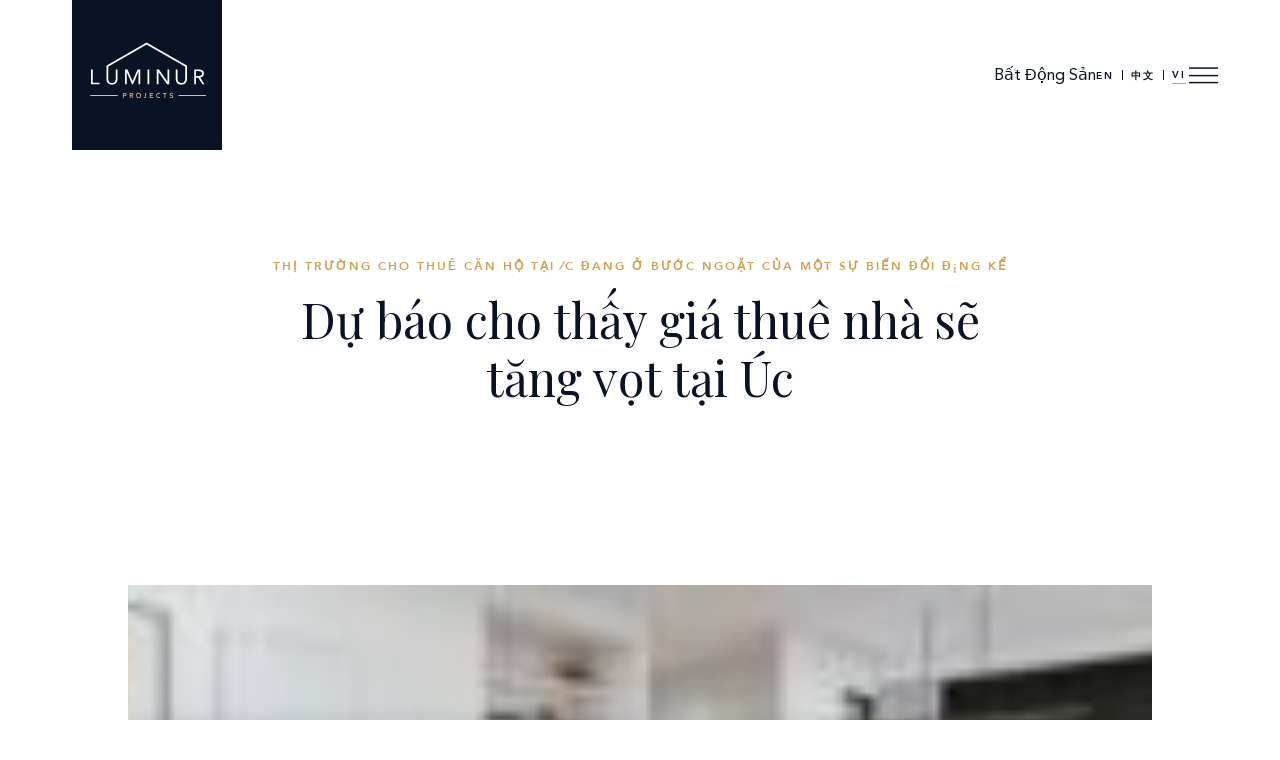

--- FILE ---
content_type: text/html; charset=UTF-8
request_url: https://www.luminurprojects.com.au/vi/blog/du-bao-cho-thay-gia-thue-nha-se-tang-vot-tai-uc/
body_size: 10333
content:

<!doctype html>
<html lang="vi">
	<head>

		<meta charset="utf-8">
		<meta http-equiv="X-UA-Compatible" content="IE=edge">

		<title>Dự báo cho thấy giá thuê nhà sẽ tăng vọt tại Úc - Luminur Projects</title>

		<meta name="HandheldFriendly" content="True">
		<meta name="MobileOptimized" content="320">
        <meta name="theme-color" content="#162B3F">
		<meta name="viewport" content="width=device-width, initial-scale=1"/>
        <link rel="preconnect" href="https://fonts.googleapis.com">
        <link rel="preconnect" href="https://fonts.gstatic.com" crossorigin>
        <link href="https://fonts.googleapis.com/css2?family=Noto+Serif+SC:wght@300;600&family=Playfair+Display:wght@400;500&display=swap" rel="stylesheet">

        
		<meta name='robots' content='index, follow, max-image-preview:large, max-snippet:-1, max-video-preview:-1' />
	<style>img:is([sizes="auto" i], [sizes^="auto," i]) { contain-intrinsic-size: 3000px 1500px }</style>
	<link rel="alternate" hreflang="en" href="https://www.luminurprojects.com.au/blog/rents-are-tipped-to-soar-in-australia/" />
<link rel="alternate" hreflang="zh-hans" href="https://www.luminurprojects.com.au/zh-hans/blog/%e6%be%b3%e5%a4%a7%e5%88%a9%e4%ba%9a%e7%9a%84%e7%a7%9f%e9%87%91%e9%a2%84%e8%ae%a1%e5%b0%86%e9%a3%99%e5%8d%87/" />
<link rel="alternate" hreflang="vi" href="https://www.luminurprojects.com.au/vi/blog/du-bao-cho-thay-gia-thue-nha-se-tang-vot-tai-uc/" />
<link rel="alternate" hreflang="x-default" href="https://www.luminurprojects.com.au/blog/rents-are-tipped-to-soar-in-australia/" />

	<!-- This site is optimized with the Yoast SEO plugin v25.1 - https://yoast.com/wordpress/plugins/seo/ -->
	<link rel="canonical" href="https://www.luminurprojects.com.au/vi/blog/du-bao-cho-thay-gia-thue-nha-se-tang-vot-tai-uc/" />
	<meta property="og:locale" content="vi_VN" />
	<meta property="og:type" content="article" />
	<meta property="og:title" content="Dự báo cho thấy giá thuê nhà sẽ tăng vọt tại Úc - Luminur Projects" />
	<meta property="og:url" content="https://www.luminurprojects.com.au/vi/blog/du-bao-cho-thay-gia-thue-nha-se-tang-vot-tai-uc/" />
	<meta property="og:site_name" content="Luminur Projects" />
	<meta property="article:published_time" content="2023-11-02T11:00:37+00:00" />
	<meta property="article:modified_time" content="2024-03-27T04:31:36+00:00" />
	<meta name="author" content="Kingston Truong" />
	<meta name="twitter:card" content="summary_large_image" />
	<meta name="twitter:label1" content="Written by" />
	<meta name="twitter:data1" content="Kingston Truong" />
	<script type="application/ld+json" class="yoast-schema-graph">{"@context":"https://schema.org","@graph":[{"@type":"WebPage","@id":"https://www.luminurprojects.com.au/vi/blog/du-bao-cho-thay-gia-thue-nha-se-tang-vot-tai-uc/","url":"https://www.luminurprojects.com.au/vi/blog/du-bao-cho-thay-gia-thue-nha-se-tang-vot-tai-uc/","name":"Dự báo cho thấy giá thuê nhà sẽ tăng vọt tại Úc - Luminur Projects","isPartOf":{"@id":"https://www.luminurprojects.com.au/#website"},"datePublished":"2023-11-02T11:00:37+00:00","dateModified":"2024-03-27T04:31:36+00:00","author":{"@id":"https://www.luminurprojects.com.au/#/schema/person/652e6475d5dbe32fe0e3cffc958ce9f2"},"breadcrumb":{"@id":"https://www.luminurprojects.com.au/vi/blog/du-bao-cho-thay-gia-thue-nha-se-tang-vot-tai-uc/#breadcrumb"},"inLanguage":"vi-VN","potentialAction":[{"@type":"ReadAction","target":["https://www.luminurprojects.com.au/vi/blog/du-bao-cho-thay-gia-thue-nha-se-tang-vot-tai-uc/"]}]},{"@type":"BreadcrumbList","@id":"https://www.luminurprojects.com.au/vi/blog/du-bao-cho-thay-gia-thue-nha-se-tang-vot-tai-uc/#breadcrumb","itemListElement":[{"@type":"ListItem","position":1,"name":"Home","item":"https://www.luminurprojects.com.au/vi/"},{"@type":"ListItem","position":2,"name":"Blog","item":"https://www.luminurprojects.com.au/vi/blog/"},{"@type":"ListItem","position":3,"name":"Dự báo cho thấy giá thuê nhà sẽ tăng vọt tại Úc"}]},{"@type":"WebSite","@id":"https://www.luminurprojects.com.au/#website","url":"https://www.luminurprojects.com.au/","name":"Luminur Projects","description":"","potentialAction":[{"@type":"SearchAction","target":{"@type":"EntryPoint","urlTemplate":"https://www.luminurprojects.com.au/?s={search_term_string}"},"query-input":{"@type":"PropertyValueSpecification","valueRequired":true,"valueName":"search_term_string"}}],"inLanguage":"vi-VN"},{"@type":"Person","@id":"https://www.luminurprojects.com.au/#/schema/person/652e6475d5dbe32fe0e3cffc958ce9f2","name":"Kingston Truong","url":"https://www.luminurprojects.com.au/vi/blog/author/kingstonluminurprojects-com-au/"}]}</script>
	<!-- / Yoast SEO plugin. -->


<link rel='dns-prefetch' href='//www.google.com' />
<link rel='stylesheet' id='wp-block-library-css' href='https://www.luminurprojects.com.au/wp-includes/css/dist/block-library/style.min.css' type='text/css' media='all' />
<style id='classic-theme-styles-inline-css' type='text/css'>
/*! This file is auto-generated */
.wp-block-button__link{color:#fff;background-color:#32373c;border-radius:9999px;box-shadow:none;text-decoration:none;padding:calc(.667em + 2px) calc(1.333em + 2px);font-size:1.125em}.wp-block-file__button{background:#32373c;color:#fff;text-decoration:none}
</style>
<style id='safe-svg-svg-icon-style-inline-css' type='text/css'>
.safe-svg-cover{text-align:center}.safe-svg-cover .safe-svg-inside{display:inline-block;max-width:100%}.safe-svg-cover svg{height:100%;max-height:100%;max-width:100%;width:100%}

</style>
<style id='wppb-edit-profile-style-inline-css' type='text/css'>


</style>
<style id='wppb-login-style-inline-css' type='text/css'>


</style>
<style id='wppb-recover-password-style-inline-css' type='text/css'>


</style>
<style id='wppb-register-style-inline-css' type='text/css'>


</style>
<style id='global-styles-inline-css' type='text/css'>
:root{--wp--preset--aspect-ratio--square: 1;--wp--preset--aspect-ratio--4-3: 4/3;--wp--preset--aspect-ratio--3-4: 3/4;--wp--preset--aspect-ratio--3-2: 3/2;--wp--preset--aspect-ratio--2-3: 2/3;--wp--preset--aspect-ratio--16-9: 16/9;--wp--preset--aspect-ratio--9-16: 9/16;--wp--preset--color--black: #000000;--wp--preset--color--cyan-bluish-gray: #abb8c3;--wp--preset--color--white: #ffffff;--wp--preset--color--pale-pink: #f78da7;--wp--preset--color--vivid-red: #cf2e2e;--wp--preset--color--luminous-vivid-orange: #ff6900;--wp--preset--color--luminous-vivid-amber: #fcb900;--wp--preset--color--light-green-cyan: #7bdcb5;--wp--preset--color--vivid-green-cyan: #00d084;--wp--preset--color--pale-cyan-blue: #8ed1fc;--wp--preset--color--vivid-cyan-blue: #0693e3;--wp--preset--color--vivid-purple: #9b51e0;--wp--preset--gradient--vivid-cyan-blue-to-vivid-purple: linear-gradient(135deg,rgba(6,147,227,1) 0%,rgb(155,81,224) 100%);--wp--preset--gradient--light-green-cyan-to-vivid-green-cyan: linear-gradient(135deg,rgb(122,220,180) 0%,rgb(0,208,130) 100%);--wp--preset--gradient--luminous-vivid-amber-to-luminous-vivid-orange: linear-gradient(135deg,rgba(252,185,0,1) 0%,rgba(255,105,0,1) 100%);--wp--preset--gradient--luminous-vivid-orange-to-vivid-red: linear-gradient(135deg,rgba(255,105,0,1) 0%,rgb(207,46,46) 100%);--wp--preset--gradient--very-light-gray-to-cyan-bluish-gray: linear-gradient(135deg,rgb(238,238,238) 0%,rgb(169,184,195) 100%);--wp--preset--gradient--cool-to-warm-spectrum: linear-gradient(135deg,rgb(74,234,220) 0%,rgb(151,120,209) 20%,rgb(207,42,186) 40%,rgb(238,44,130) 60%,rgb(251,105,98) 80%,rgb(254,248,76) 100%);--wp--preset--gradient--blush-light-purple: linear-gradient(135deg,rgb(255,206,236) 0%,rgb(152,150,240) 100%);--wp--preset--gradient--blush-bordeaux: linear-gradient(135deg,rgb(254,205,165) 0%,rgb(254,45,45) 50%,rgb(107,0,62) 100%);--wp--preset--gradient--luminous-dusk: linear-gradient(135deg,rgb(255,203,112) 0%,rgb(199,81,192) 50%,rgb(65,88,208) 100%);--wp--preset--gradient--pale-ocean: linear-gradient(135deg,rgb(255,245,203) 0%,rgb(182,227,212) 50%,rgb(51,167,181) 100%);--wp--preset--gradient--electric-grass: linear-gradient(135deg,rgb(202,248,128) 0%,rgb(113,206,126) 100%);--wp--preset--gradient--midnight: linear-gradient(135deg,rgb(2,3,129) 0%,rgb(40,116,252) 100%);--wp--preset--font-size--small: 13px;--wp--preset--font-size--medium: 20px;--wp--preset--font-size--large: 36px;--wp--preset--font-size--x-large: 42px;--wp--preset--spacing--20: 0.44rem;--wp--preset--spacing--30: 0.67rem;--wp--preset--spacing--40: 1rem;--wp--preset--spacing--50: 1.5rem;--wp--preset--spacing--60: 2.25rem;--wp--preset--spacing--70: 3.38rem;--wp--preset--spacing--80: 5.06rem;--wp--preset--shadow--natural: 6px 6px 9px rgba(0, 0, 0, 0.2);--wp--preset--shadow--deep: 12px 12px 50px rgba(0, 0, 0, 0.4);--wp--preset--shadow--sharp: 6px 6px 0px rgba(0, 0, 0, 0.2);--wp--preset--shadow--outlined: 6px 6px 0px -3px rgba(255, 255, 255, 1), 6px 6px rgba(0, 0, 0, 1);--wp--preset--shadow--crisp: 6px 6px 0px rgba(0, 0, 0, 1);}:where(.is-layout-flex){gap: 0.5em;}:where(.is-layout-grid){gap: 0.5em;}body .is-layout-flex{display: flex;}.is-layout-flex{flex-wrap: wrap;align-items: center;}.is-layout-flex > :is(*, div){margin: 0;}body .is-layout-grid{display: grid;}.is-layout-grid > :is(*, div){margin: 0;}:where(.wp-block-columns.is-layout-flex){gap: 2em;}:where(.wp-block-columns.is-layout-grid){gap: 2em;}:where(.wp-block-post-template.is-layout-flex){gap: 1.25em;}:where(.wp-block-post-template.is-layout-grid){gap: 1.25em;}.has-black-color{color: var(--wp--preset--color--black) !important;}.has-cyan-bluish-gray-color{color: var(--wp--preset--color--cyan-bluish-gray) !important;}.has-white-color{color: var(--wp--preset--color--white) !important;}.has-pale-pink-color{color: var(--wp--preset--color--pale-pink) !important;}.has-vivid-red-color{color: var(--wp--preset--color--vivid-red) !important;}.has-luminous-vivid-orange-color{color: var(--wp--preset--color--luminous-vivid-orange) !important;}.has-luminous-vivid-amber-color{color: var(--wp--preset--color--luminous-vivid-amber) !important;}.has-light-green-cyan-color{color: var(--wp--preset--color--light-green-cyan) !important;}.has-vivid-green-cyan-color{color: var(--wp--preset--color--vivid-green-cyan) !important;}.has-pale-cyan-blue-color{color: var(--wp--preset--color--pale-cyan-blue) !important;}.has-vivid-cyan-blue-color{color: var(--wp--preset--color--vivid-cyan-blue) !important;}.has-vivid-purple-color{color: var(--wp--preset--color--vivid-purple) !important;}.has-black-background-color{background-color: var(--wp--preset--color--black) !important;}.has-cyan-bluish-gray-background-color{background-color: var(--wp--preset--color--cyan-bluish-gray) !important;}.has-white-background-color{background-color: var(--wp--preset--color--white) !important;}.has-pale-pink-background-color{background-color: var(--wp--preset--color--pale-pink) !important;}.has-vivid-red-background-color{background-color: var(--wp--preset--color--vivid-red) !important;}.has-luminous-vivid-orange-background-color{background-color: var(--wp--preset--color--luminous-vivid-orange) !important;}.has-luminous-vivid-amber-background-color{background-color: var(--wp--preset--color--luminous-vivid-amber) !important;}.has-light-green-cyan-background-color{background-color: var(--wp--preset--color--light-green-cyan) !important;}.has-vivid-green-cyan-background-color{background-color: var(--wp--preset--color--vivid-green-cyan) !important;}.has-pale-cyan-blue-background-color{background-color: var(--wp--preset--color--pale-cyan-blue) !important;}.has-vivid-cyan-blue-background-color{background-color: var(--wp--preset--color--vivid-cyan-blue) !important;}.has-vivid-purple-background-color{background-color: var(--wp--preset--color--vivid-purple) !important;}.has-black-border-color{border-color: var(--wp--preset--color--black) !important;}.has-cyan-bluish-gray-border-color{border-color: var(--wp--preset--color--cyan-bluish-gray) !important;}.has-white-border-color{border-color: var(--wp--preset--color--white) !important;}.has-pale-pink-border-color{border-color: var(--wp--preset--color--pale-pink) !important;}.has-vivid-red-border-color{border-color: var(--wp--preset--color--vivid-red) !important;}.has-luminous-vivid-orange-border-color{border-color: var(--wp--preset--color--luminous-vivid-orange) !important;}.has-luminous-vivid-amber-border-color{border-color: var(--wp--preset--color--luminous-vivid-amber) !important;}.has-light-green-cyan-border-color{border-color: var(--wp--preset--color--light-green-cyan) !important;}.has-vivid-green-cyan-border-color{border-color: var(--wp--preset--color--vivid-green-cyan) !important;}.has-pale-cyan-blue-border-color{border-color: var(--wp--preset--color--pale-cyan-blue) !important;}.has-vivid-cyan-blue-border-color{border-color: var(--wp--preset--color--vivid-cyan-blue) !important;}.has-vivid-purple-border-color{border-color: var(--wp--preset--color--vivid-purple) !important;}.has-vivid-cyan-blue-to-vivid-purple-gradient-background{background: var(--wp--preset--gradient--vivid-cyan-blue-to-vivid-purple) !important;}.has-light-green-cyan-to-vivid-green-cyan-gradient-background{background: var(--wp--preset--gradient--light-green-cyan-to-vivid-green-cyan) !important;}.has-luminous-vivid-amber-to-luminous-vivid-orange-gradient-background{background: var(--wp--preset--gradient--luminous-vivid-amber-to-luminous-vivid-orange) !important;}.has-luminous-vivid-orange-to-vivid-red-gradient-background{background: var(--wp--preset--gradient--luminous-vivid-orange-to-vivid-red) !important;}.has-very-light-gray-to-cyan-bluish-gray-gradient-background{background: var(--wp--preset--gradient--very-light-gray-to-cyan-bluish-gray) !important;}.has-cool-to-warm-spectrum-gradient-background{background: var(--wp--preset--gradient--cool-to-warm-spectrum) !important;}.has-blush-light-purple-gradient-background{background: var(--wp--preset--gradient--blush-light-purple) !important;}.has-blush-bordeaux-gradient-background{background: var(--wp--preset--gradient--blush-bordeaux) !important;}.has-luminous-dusk-gradient-background{background: var(--wp--preset--gradient--luminous-dusk) !important;}.has-pale-ocean-gradient-background{background: var(--wp--preset--gradient--pale-ocean) !important;}.has-electric-grass-gradient-background{background: var(--wp--preset--gradient--electric-grass) !important;}.has-midnight-gradient-background{background: var(--wp--preset--gradient--midnight) !important;}.has-small-font-size{font-size: var(--wp--preset--font-size--small) !important;}.has-medium-font-size{font-size: var(--wp--preset--font-size--medium) !important;}.has-large-font-size{font-size: var(--wp--preset--font-size--large) !important;}.has-x-large-font-size{font-size: var(--wp--preset--font-size--x-large) !important;}
:where(.wp-block-post-template.is-layout-flex){gap: 1.25em;}:where(.wp-block-post-template.is-layout-grid){gap: 1.25em;}
:where(.wp-block-columns.is-layout-flex){gap: 2em;}:where(.wp-block-columns.is-layout-grid){gap: 2em;}
:root :where(.wp-block-pullquote){font-size: 1.5em;line-height: 1.6;}
</style>
<link rel='stylesheet' id='wppb-cmonitor-integration-css' href='https://www.luminurprojects.com.au/wp-content/plugins/profile-builder-pro/add-ons-advanced/campaign-monitor/assets/css/style-front-end.css' type='text/css' media='all' />
<link rel='stylesheet' id='wppb_pbpl_css-css' href='https://www.luminurprojects.com.au/wp-content/plugins/profile-builder/assets/css/placeholder-labels.css' type='text/css' media='all' />
<link rel='stylesheet' id='base-css-css' href='https://www.luminurprojects.com.au/wp-content/themes/Luminur-Projects/dist/css/main.css?v=20251111153634' type='text/css' media='all' />
<script type="text/javascript" id="wpml-cookie-js-extra">
/* <![CDATA[ */
var wpml_cookies = {"wp-wpml_current_language":{"value":"vi","expires":1,"path":"\/"}};
var wpml_cookies = {"wp-wpml_current_language":{"value":"vi","expires":1,"path":"\/"}};
/* ]]> */
</script>
<script type="text/javascript" src="https://www.luminurprojects.com.au/wp-content/plugins/sitepress-multilingual-cms/res/js/cookies/language-cookie.js" id="wpml-cookie-js" defer="defer" data-wp-strategy="defer"></script>
<script type="text/javascript" src="https://www.luminurprojects.com.au/wp-includes/js/jquery/jquery.min.js" id="jquery-core-js"></script>
<script type="text/javascript" src="https://www.luminurprojects.com.au/wp-includes/js/jquery/jquery-migrate.min.js" id="jquery-migrate-js"></script>
<script type="text/javascript" src="https://www.luminurprojects.com.au/wp-content/plugins/profile-builder/assets/js/placeholder-labels.js" id="wppb_pbpl_init-js"></script>
<link rel="https://api.w.org/" href="https://www.luminurprojects.com.au/vi/wp-json/" /><link rel="alternate" title="JSON" type="application/json" href="https://www.luminurprojects.com.au/vi/wp-json/wp/v2/posts/3716" /><link rel="EditURI" type="application/rsd+xml" title="RSD" href="https://www.luminurprojects.com.au/xmlrpc.php?rsd" />
<link rel="alternate" title="oEmbed (JSON)" type="application/json+oembed" href="https://www.luminurprojects.com.au/vi/wp-json/oembed/1.0/embed?url=https%3A%2F%2Fwww.luminurprojects.com.au%2Fvi%2Fblog%2Fdu-bao-cho-thay-gia-thue-nha-se-tang-vot-tai-uc%2F" />
<link rel="alternate" title="oEmbed (XML)" type="text/xml+oembed" href="https://www.luminurprojects.com.au/vi/wp-json/oembed/1.0/embed?url=https%3A%2F%2Fwww.luminurprojects.com.au%2Fvi%2Fblog%2Fdu-bao-cho-thay-gia-thue-nha-se-tang-vot-tai-uc%2F&#038;format=xml" />
<meta name="generator" content="WPML ver:4.7.4 stt:59,1,57;" />
<link rel="icon" href="https://www.luminurprojects.com.au/wp-content/uploads/2021/04/favicon.png" sizes="32x32" />
<link rel="icon" href="https://www.luminurprojects.com.au/wp-content/uploads/2021/04/favicon.png" sizes="192x192" />
<link rel="apple-touch-icon" href="https://www.luminurprojects.com.au/wp-content/uploads/2021/04/favicon.png" />
<meta name="msapplication-TileImage" content="https://www.luminurprojects.com.au/wp-content/uploads/2021/04/favicon.png" />
		<style type="text/css" id="wp-custom-css">
			/*
@media(max-width:1236px) {
	.b-contact .b-video-header__left p {
		padding-left:24px;
	}	
}
@media screen and (min-width: 1520px) {

}

.b-prop-filter h2 {
    font-size: 22px;
    margin-bottom: 24px;
		padding-top: 40px;
}		

@media screen and (min-width: 1200px) {
	.b-prop-filter h2 {
		font-size: 26px;
		margin-bottom: 28px;
		padding-top: 40px;
	}		
}


@media screen and (min-width: 2200px) {
	.b-prop-filter h2 {
    margin-bottom: 42px;
    font-size: 34px;
    padding-top: 40px;
	}		
}


@media screen and (min-width: 3000px) {
	.b-prop-filter h2 {
    margin-bottom: 50px;
    font-size: 40px;
	}	
}


@media screen and (max-width: 1953px) {
	.c-checkbox label {
		padding-left:24px;
	}
}




.b-props__header .b-props__menu a {
	display:none;
}
*/

.b-prop-side, .b-props__header .b-props__menu {
	z-index:1755;	
}

.wpml-ls-display {
display:none !important}
/*
.wpml-ls-legacy-list-horizontal ul li.wpml-ls-item-zh-hans{
	border-right:0 !important;
	padding-right:0 !important;
	margin-right:0 !important;
}

li.wpml-ls-item-vi {
display:none !important}
*/

		</style>
		
			
	</head>
	<body class="wp-singular post-template-default single single-post postid-3716 single-format-standard wp-theme-Luminur-Projects  dark public" itemscope itemtype="http://schema.org/WebPage">
    
    
	<div id="main">


        
        <div class="c-qlinks">
            <div class="o-wrapper">
                <div class="c-qlinks__wrap">
                    <ul id="menu-sticky-nav-vi" class="menu"><li id="menu-item-3751" class="mobile-only menu-item menu-item-type-post_type menu-item-object-page menu-item-home menu-item-3751"><a href="https://www.luminurprojects.com.au/vi/">Trang Chủ</a></li>
<li id="menu-item-3752" class="menu-item menu-item-type-post_type menu-item-object-page menu-item-3752"><a href="https://www.luminurprojects.com.au/vi/danh-cho-nha-phat-trien/">Dành Cho Nhà Phát Triển</a></li>
<li id="menu-item-3753" class="menu-item menu-item-type-post_type menu-item-object-page menu-item-3753"><a href="https://www.luminurprojects.com.au/vi/danh-cho-doi-tac-gioi-thieu/">Dành Cho Đối Tác Giới Thiệu</a></li>
<li id="menu-item-3530" class="spt menu-item menu-item-type-custom menu-item-object-custom menu-item-3530"><a href="#">Separator</a></li>
<li id="menu-item-3754" class="mobile-only member-only menu-item menu-item-type-post_type menu-item-object-page menu-item-3754"><a href="https://www.luminurprojects.com.au/vi/bat-dong-san/">Bất Động Sản</a></li>
<li id="menu-item-3755" class="menu-item menu-item-type-post_type menu-item-object-page menu-item-3755"><a href="https://www.luminurprojects.com.au/vi/ve-chung-toi/">Về Chúng Tôi</a></li>
<li id="menu-item-3756" class="menu-item menu-item-type-post_type menu-item-object-page menu-item-3756"><a href="https://www.luminurprojects.com.au/vi/lien-he-voi-chung-toi/">Liên Hệ với Chúng Tôi</a></li>
<li id="menu-item-3757" class="icon-lock menu-item menu-item-type-post_type menu-item-object-page menu-item-3757"><a href="https://www.luminurprojects.com.au/vi/dang-nhap/">Đăng Nhập</a></li>
</ul>                </div>
                <div class="c-qlinks__select">
                    <div class="c-qlinks__dropdown">
                        <div class="c-qlinks__dropdown-label">
                            Menu
                        </div>
                        <div class="c-qlinks__dropdown-list">

                        </div>
                    </div>
                </div>
            </div>
        </div>
        

        <div class="c-header">
            <div class="o-wrapper">

                <div class="c-header__wrapper">
                
                    <a href="https://www.luminurprojects.com.au/vi/" class="c-header__logo" title="Luminur Projects">
                        <img src="https://www.luminurprojects.com.au/wp-content/themes/Luminur-Projects/dist/images/logo.svg" alt="Luminur Projects">
                    </a>

                    <div class="c-header__links">

                        <div class="c-header__user">
                                                        <a href="/vi/properties/">Bất Động Sản</a>
                        </div>

                        <div class="c-header__langs">
                            
<div class="wpml-ls-statics-shortcode_actions wpml-ls wpml-ls-legacy-list-horizontal">
	<ul><li class="wpml-ls-slot-shortcode_actions wpml-ls-item wpml-ls-item-en wpml-ls-first-item wpml-ls-item-legacy-list-horizontal">
				<a href="https://www.luminurprojects.com.au/blog/rents-are-tipped-to-soar-in-australia/" class="wpml-ls-link">
                    <span class="wpml-ls-native" lang="en">EN</span><span class="wpml-ls-display"><span class="wpml-ls-bracket"> (</span>English<span class="wpml-ls-bracket">)</span></span></a>
			</li><li class="wpml-ls-slot-shortcode_actions wpml-ls-item wpml-ls-item-zh-hans wpml-ls-item-legacy-list-horizontal">
				<a href="https://www.luminurprojects.com.au/zh-hans/blog/%e6%be%b3%e5%a4%a7%e5%88%a9%e4%ba%9a%e7%9a%84%e7%a7%9f%e9%87%91%e9%a2%84%e8%ae%a1%e5%b0%86%e9%a3%99%e5%8d%87/" class="wpml-ls-link">
                    <span class="wpml-ls-native" lang="zh-hans">中文</span><span class="wpml-ls-display"><span class="wpml-ls-bracket"> (</span>Chinese (Simplified)<span class="wpml-ls-bracket">)</span></span></a>
			</li><li class="wpml-ls-slot-shortcode_actions wpml-ls-item wpml-ls-item-vi wpml-ls-current-language wpml-ls-last-item wpml-ls-item-legacy-list-horizontal">
				<a href="https://www.luminurprojects.com.au/vi/blog/du-bao-cho-thay-gia-thue-nha-se-tang-vot-tai-uc/" class="wpml-ls-link">
                    <span class="wpml-ls-native">VI</span></a>
			</li></ul>
</div>
                        </div>
                        <a href="#" class="js-menu-toggle"><i class="icon-menu"></i></a>
                    </div>

                </div>

            </div>
        </div> <!-- .c-header -->

		<div class="c-nav-mobile" data-lenis-prevent>

            <div class="c-nav-mobile__header">
                <div class="o-wrapper">

                    <div class="c-header__wrapper">
                        <a href="/" class="c-header__logo" title="Luminur Projects">
                            <img src="https://www.luminurprojects.com.au/wp-content/themes/Luminur-Projects/dist/images/logo.svg" alt="Luminur Projects">
                        </a>

                        <div class="c-header__links">
                            
                            <div class="c-header__user">
                                                                <a href="/vi/properties/">Bất Động Sản</a>
                            </div>

                            <div class="c-header__langs">
                                
<div class="wpml-ls-statics-shortcode_actions wpml-ls wpml-ls-legacy-list-horizontal">
	<ul><li class="wpml-ls-slot-shortcode_actions wpml-ls-item wpml-ls-item-en wpml-ls-first-item wpml-ls-item-legacy-list-horizontal">
				<a href="https://www.luminurprojects.com.au/blog/rents-are-tipped-to-soar-in-australia/" class="wpml-ls-link">
                    <span class="wpml-ls-native" lang="en">EN</span><span class="wpml-ls-display"><span class="wpml-ls-bracket"> (</span>English<span class="wpml-ls-bracket">)</span></span></a>
			</li><li class="wpml-ls-slot-shortcode_actions wpml-ls-item wpml-ls-item-zh-hans wpml-ls-item-legacy-list-horizontal">
				<a href="https://www.luminurprojects.com.au/zh-hans/blog/%e6%be%b3%e5%a4%a7%e5%88%a9%e4%ba%9a%e7%9a%84%e7%a7%9f%e9%87%91%e9%a2%84%e8%ae%a1%e5%b0%86%e9%a3%99%e5%8d%87/" class="wpml-ls-link">
                    <span class="wpml-ls-native" lang="zh-hans">中文</span><span class="wpml-ls-display"><span class="wpml-ls-bracket"> (</span>Chinese (Simplified)<span class="wpml-ls-bracket">)</span></span></a>
			</li><li class="wpml-ls-slot-shortcode_actions wpml-ls-item wpml-ls-item-vi wpml-ls-current-language wpml-ls-last-item wpml-ls-item-legacy-list-horizontal">
				<a href="https://www.luminurprojects.com.au/vi/blog/du-bao-cho-thay-gia-thue-nha-se-tang-vot-tai-uc/" class="wpml-ls-link">
                    <span class="wpml-ls-native">VI</span></a>
			</li></ul>
</div>
                            </div>
                            <a href="#" class="js-menu-toggle active"><i class="icon-close"></i></a>
                        </div>
                    </div>
                
                </div>
            </div>

            <div class="c-nav-mobile__wrap">

                <div class="c-nav-mobile__image">
                                            <div class="lazy bg" data-bg="https://www.luminurprojects.com.au/wp-content/uploads/2023/12/bg-05.jpg"></div>
                                                                <div class="c-nav-mobile__image-frame">
                                                            <div class="c-cover-video" style="padding-bottom:120%">
                                    <video id="js-menu-video" src="https://www.luminurprojects.com.au/wp-content/uploads/2023/12/Luminurprojects_HighlightLoop.mp4" poster="https://www.luminurprojects.com.au/wp-content/uploads/2024/03/bg-05-aspect-ratio-497-600.jpg" muted playsinline loop autoplay></video>
                                </div>
                            
                        </div>
                                    </div>
                <div class="c-nav-mobile__content">
                    <div class="c-nav-mobile__content-menu">
                        <div class="c-nav-mobile__selection">
                            <div class="c-subtitle">Hãy Chọn</div>
                            <ul id="menu-selection-vi" class="menu"><li id="menu-item-3765" class="menu-item menu-item-type-post_type menu-item-object-page menu-item-3765"><a href="https://www.luminurprojects.com.au/vi/danh-cho-nha-phat-trien/">Dành Cho Nhà Phát Triển</a></li>
<li id="menu-item-3795" class="menu-item menu-item-type-post_type menu-item-object-page menu-item-3795"><a href="https://www.luminurprojects.com.au/vi/danh-cho-doi-tac-gioi-thieu/">Dành Cho Đối Tác Giới Thiệu</a></li>
</ul>                        </div>

                        <div class="c-nav-mobile__menu">
                            <div class="c-subtitle">Luminur Projects</div>
                            <ul id="menu-main-nav-vi" class="menu"><li id="menu-item-3790" class="menu-item menu-item-type-post_type menu-item-object-page menu-item-3790"><a href="https://www.luminurprojects.com.au/vi/ve-chung-toi/">Về Chúng Tôi</a></li>
<li id="menu-item-3747" class="member-only menu-item menu-item-type-post_type menu-item-object-page menu-item-3747"><a href="https://www.luminurprojects.com.au/vi/bat-dong-san/">Bất Động Sản</a></li>
<li id="menu-item-3748" class="menu-item menu-item-type-post_type menu-item-object-page current_page_parent menu-item-3748"><a href="https://www.luminurprojects.com.au/vi/blog/">Blog</a></li>
<li id="menu-item-3749" class="menu-item menu-item-type-post_type menu-item-object-page menu-item-3749"><a href="https://www.luminurprojects.com.au/vi/lien-he-voi-chung-toi/">Liên Hệ với Chúng Tôi</a></li>
<li id="menu-item-3750" class="member-only menu-item menu-item-type-post_type menu-item-object-page menu-item-3750"><a href="https://www.luminurprojects.com.au/vi/chinh-sua-ho-so/">Chỉnh Sửa Hồ Sơ</a></li>
</ul>                        </div>
                    </div>
                    <div class="c-nav-mobile__content-contact">
                        <div class="u-h4">Liên Hệ</div>
                        <div class="c-footer__contact-item">
                            <i class="icon-ri-map"></i><a href="https://goo.gl/maps/YSe67tAWVW57zAEw6" target="_blank">Suite 20, 1 Ricketts Road, <br />
Mount Waverley VIC 3149</a>
                        </div>
                        <div class="c-footer__contact-item">
                            <i class="icon-ri-mail"></i><a href="/cdn-cgi/l/email-protection#bed7d0d8d1fed2cbd3d7d0cbccceccd1d4dbddcacd90ddd1d390dfcb" target="_blank"><span class="__cf_email__" data-cfemail="a5cccbc3cae5c9d0c8cccbd0d7d5d7cacfc0c6d1d68bc6cac88bc4d0">[email&#160;protected]</span></a>
                        </div>
                        <div class="c-footer__contact-item phone">
                            <i class="icon-ri-phone"></i><a href="tel:1300 806 608" target="_blank">1300 806 608</a>
                        </div>
                    </div>
                </div>
            </div>

		</div> <!-- .c-mobile-nav -->



<div class="b-page-header">
    <div class="o-wrapper">
        <div class="b-page-header__intro d-pt--160">
                            <div class="c-subtitle">Thị trường cho thuê căn hộ tại Úc đang ở bước ngoặt của một sự biến đổi đáng kể</div>
                                        <h1 >Dự báo cho thấy giá thuê nhà sẽ tăng vọt tại Úc</h1>
                    </div>
    </div>

    <div class="b-page-header__mask">
        <div class="b-page-header__image">
            
                            <div class="c-lazy-wrapper desktop" style="padding-bottom: 47.333333333333%">
                    <img
                        class="c-image lazy "
                        data-src="https://www.luminurprojects.com.au/wp-content/uploads/2023/11/6749-154-Puninuan-Rd-Reservoir-22820-unit4-living-0323-scaled-aspect-ratio-1920-912-150x71-1.jpg"
                        alt=""
                    >
                </div>
            
        </div>
    </div>

    <a href="https://www.luminurprojects.com.au/vi/blog/" class="c-button c-button--primary c-button--back c-button--arrow-left">Back to blog</a>

</div>


<div class="c-blog d-pt--160 d-pb--160 m-pt--56 m-pb--56">
    <div class="o-wrapper o-wrapper--medium">
        <div class="b-cont-block__intro">
            <p class="p--32-80">
                                Các dự báo cho thấy sự tăng mạnh về giá thuê căn hộ trên nhiều thị trường. Trong một báo cáo phân tích mới của CBRE, có tựa đề là "Triển vọng về Giá Thuê và Tình Trạng Trống Trơn của Căn Hộ," các khu vực chính của Úc được xác định là điểm nóng cho sự bùng nổ sắp tới trong giá thuê nhà.            </p>
        </div>
    </div>
    <div class="c-blog__body">
        <div class="c-blog-content-block  d-pb--64 m-pb--40">
    <div class="o-wrapper o-wrapper--medium">
        <div class="c-editor-cont p--16-24"><p>Phân tích dự báo sự tăng trưởng rõ rệt nhất ở các khu vực như Sydney Eastern Suburbs, Parramatta, Melbourne North, Perth City và gần như mọi khu vực ở Brisbane. Các địa phương này được dự kiến sẽ trải qua sự tăng giá thuê đáng kể, đặc biệt là đối với căn hộ hai phòng ngủ.</p>
<p>Một chi tiết ấn tượng trong báo cáo của CBRE là sự tăng trưởng dự kiến ​​về giá trị trung bình thuê nhà cho các căn hộ hai phòng ngủ trong những khu vực này, dự kiến ​​sẽ tăng thêm 120 đô la mỗi tuần trong vòng năm năm tới, từ 2023 đến 2028. Dự báo này vẽ ra một bức tranh về một thị trường cho thuê đang phát triển nhanh chóng, nơi nhu cầu tiếp tục vượt xa cung ứng trong các khu vực thành thị chính.</p>
<p>Đào sâu hơn vào bối cảnh lịch sử, ông Sameer Chopra, Trưởng Phòng Nghiên Cứu Thái Bình Dương của CBRE, nhấn mạnh một sự thay đổi đáng kể trong thập kỷ qua. “Vào đầu năm 2013, chỉ có bốn khu vực ở Úc có mức thuê trung bình trên 600 đô la mỗi tuần cho các căn hộ hai phòng ngủ. Đó bao gồm cả trung tâm thành phố Sydney và Perth, Sydney Eastern Suburbs và Sydney’s Lower North Shore,” Chopra giải thích. Nhưng đến tháng 6 năm 2023, con số này đã mở rộng lên 20 khu vực. Dự báo cho năm 2028 còn ấn tượng hơn nữa, với dự kiến có 38 khu vực &#8211; chiếm hơn 70% số căn hộ hai phòng ngủ của Úc &#8211; dự kiến sẽ có mức thuê vượt quá 600 đô la mỗi tuần.</p>
<p>Sự tăng dự kiến ​​về giá thuê căn hộ không xảy ra trong hình ảnh hư không. Báo cáo nhấn mạnh nhu cầu cấp thiết về nhà mới, với ước tính cần khoảng 75.000 căn hộ mới hàng năm để đáp ứng nhu cầu ngày càng tăng của dân số. Tình hình này tạo ra một cơ hội độc đáo cho các nhà đầu tư và nhà phát triển trên thị trường bất động sản của Úc.</p>
<p>Trong bối cảnh này, Luminur Projects nổi lên như một nhân vật quan trọng, cung cấp các bất động sản đầu tư xuất sắc với tỷ suất thuê cao. Luminur Projects không chỉ chuyên môn trong việc xác định bất động sản hàng đầu mang lại lợi nhuận đáng kể mà còn cung cấp hỗ trợ toàn diện trong việc mở rộng danh mục bất động sản của nhà đầu tư. Đối với những người muốn tận dụng thị trường cho thuê đang phát triển, Dự án Luminur cung cấp một con đường để đầu tư vào các bất động sản không chỉ mang lại lợi nhuận mà còn phù hợp với những biến động của cảnh quan bất động sản của Úc.</p>
</div>
    </div>
</div>
    </div>
</div>



<div class="c-blog__nav d-mb--80 m-mb--56">
    <div class="o-wrapper">

        <hr class=" d-mb--80 m-mb--56">

        <div class="c-blog__nav-wrap">
                        <div class="c-blog__nav-prev">
                <div class="c-post">
    <div class="c-post__image">
        <div class="c-lazy-wrapper" style="padding-bottom:67.44%">
                            <img data-src="https://www.luminurprojects.com.au/wp-content/uploads/2024/03/surge-in-foreign-interest-aspect-ratio-688-464.jpg" alt="" class="lazy" data-image-move>
                    </div>
    </div>
    <div class="c-post__content">
        <a href="https://www.luminurprojects.com.au/vi/blog/su-gia-tang-manh-me-ve-do-quan-tam-ngoai-nuoc-thi-truong-bat-dong-san-uc-chung-kien-su-tang-gap-doi-cua-nguoi-mua-nuoc-ngoai/" class="full-click p--16-24">Sự gia tăng mạnh mẽ về Độ Quan Tâm Ngoài Nước: Thị Trường Bất Động Sản Úc Chứng Kiến Sự Tăng Gấp Đôi Của Người Mua Nước Ngoài</a>
        <div class="c-post__meta c-subtitle c-subtitle--small d-mt--32">
            Oct 2023 | 
                                                Bất Động Sản                                    </div>
    </div>
</div>                <div class="c-blog__nav-button d-mt--32 m-mt--32">
                    <a href="https://www.luminurprojects.com.au/vi/blog/su-gia-tang-manh-me-ve-do-quan-tam-ngoai-nuoc-thi-truong-bat-dong-san-uc-chung-kien-su-tang-gap-doi-cua-nguoi-mua-nuoc-ngoai/" class="c-button c-button--arrow-left">Previous</a>
                </div>
            </div>

                        <div class="c-blog__nav-next">
                <div class="c-post">
    <div class="c-post__image">
        <div class="c-lazy-wrapper" style="padding-bottom:67.44%">
                            <img data-src="https://www.luminurprojects.com.au/wp-content/uploads/2024/03/Australias-housing-crisis-yet-to-peak-aspect-ratio-688-464.jpg" alt="" class="lazy" data-image-move>
                    </div>
    </div>
    <div class="c-post__content">
        <a href="https://www.luminurprojects.com.au/vi/blog/khung-hoang-nha-o-cua-uc-van-chua-dat-dinh/" class="full-click p--16-24">Khủng hoảng nhà ở của Úc vẫn chưa đạt đỉnh</a>
        <div class="c-post__meta c-subtitle c-subtitle--small d-mt--32">
            Nov 2023 | 
                                                Bất Động Sản                                    </div>
    </div>
</div>                <div class="c-blog__nav-button d-mt--32 m-mt--32">
                    <a href="https://www.luminurprojects.com.au/vi/blog/khung-hoang-nha-o-cua-uc-van-chua-dat-dinh/" class="c-button c-button--arrow">Next</a>
                </div>
            </div>
        </div>
    </div>
</div>


<div class="b-image">
    <div class="b-image__wrapper" data-aos="fade-up">

        
                    <div class="c-lazy-wrapper desktop" style="padding-bottom: 57.6171875%">
                <img
                    class="c-image lazy "
                    data-src="https://www.luminurprojects.com.au/wp-content/uploads/2023/09/deca3990640499df393000462cbc9378-scaled.jpg"
                    alt=""
                >
            </div>
        
    </div>
</div>


<div class="b-text-block d-pt--160 d-pb--160 m-pb--56 m-pt--56">
    <div class="o-wrapper o-wrapper--medium">
                    <div class="c-subtitle">Let's Create Lasting Success Together</div>
                <div class="c-editor-cont p--32-80">
            <p>Become a part of our trusted network at Luminur Projects and gain exclusive access to a carefully curated portfolio of top-quality properties. Let's forge a partnership that creates lasting success for your clients. Join us today and elevate your real estate offerings to new heights!</p>
        </div>
    </div>
</div>




    
		<div class="c-footer">

            <div class="o-wrapper">
                <div class="c-footer__top">
                    <div class="c-footer__top-left">
                        <a href="https://www.luminurprojects.com.au/vi/">
                            <img src="https://www.luminurprojects.com.au/wp-content/themes/Luminur-Projects/dist/images/logo-footer.svg" alt="Luminur Projects">
                        </a>
                    </div>
                    <div class="c-footer__top-right">
                        
                        <div class="c-footer__block contact">
                            <div class="c-subtitle">Liên Hệ</div>
                            <div class="c-footer__contact-item">
                                <i class="icon-ri-map"></i><a href="https://goo.gl/maps/YSe67tAWVW57zAEw6" target="_blank">Suite 20, 1 Ricketts Road, <br />
Mount Waverley VIC 3149</a>
                            </div>
                            <div class="c-footer__contact-item">
                                <i class="icon-ri-mail"></i><a href="/cdn-cgi/l/email-protection#caa3a4aca58aa6bfa7a3a4bfb8bab8a5a0afa9beb9e4a9a5a7e4abbf" target="_blank"><span class="__cf_email__" data-cfemail="6f060109002f031a0206011a1d1f1d00050a0c1b1c410c0002410e1a">[email&#160;protected]</span></a>
                            </div>
                            <div class="c-footer__contact-item">
                                <i class="icon-ri-phone"></i><a href="tel:1300 806 608" target="_blank">1300 806 608</a>
                            </div>
                        </div>

                        <div class="c-footer__block selection">
                            <div class="c-subtitle">Tôi là</div>
                            <ul id="menu-footer-selection-vi" class="menu"><li id="menu-item-3763" class="menu-item menu-item-type-post_type menu-item-object-page menu-item-3763"><a href="https://www.luminurprojects.com.au/vi/danh-cho-nha-phat-trien/">Dành Cho Nhà Phát Triển</a></li>
<li id="menu-item-3764" class="menu-item menu-item-type-post_type menu-item-object-page menu-item-3764"><a href="https://www.luminurprojects.com.au/vi/danh-cho-doi-tac-gioi-thieu/">Dành Cho Đối Tác Giới Thiệu</a></li>
</ul>                        </div>

                        <div class="c-footer__block menu">
                            <div class="c-subtitle">Luminur Projects</div>
                            <ul id="menu-footer-nav-vi" class="menu"><li id="menu-item-3758" class="member-only menu-item menu-item-type-post_type menu-item-object-page menu-item-3758"><a href="https://www.luminurprojects.com.au/vi/chinh-sua-ho-so/">Chỉnh Sửa Hồ Sơ</a></li>
<li id="menu-item-3759" class="menu-item menu-item-type-post_type menu-item-object-page menu-item-3759"><a href="https://www.luminurprojects.com.au/vi/ve-chung-toi/">Về Chúng Tôi</a></li>
<li id="menu-item-3760" class="member-only menu-item menu-item-type-post_type menu-item-object-page menu-item-3760"><a href="https://www.luminurprojects.com.au/vi/bat-dong-san/">Bất Động Sản</a></li>
<li id="menu-item-3761" class="menu-item menu-item-type-post_type menu-item-object-page current_page_parent menu-item-3761"><a href="https://www.luminurprojects.com.au/vi/blog/">Blog</a></li>
<li id="menu-item-3762" class="menu-item menu-item-type-post_type menu-item-object-page menu-item-3762"><a href="https://www.luminurprojects.com.au/vi/lien-he-voi-chung-toi/">Liên Hệ với Chúng Tôi</a></li>
</ul>                        </div>

                        <div class="c-footer__block link">

                                                            <div class="link-login"><a href="https://www.luminurprojects.com.au/vi/blog/du-bao-cho-thay-gia-thue-nha-se-tang-vot-tai-uc/"><i class="icon-ri-lock"></i>Đăng Nhập Đại Lý</a></div>
                            
                            <a href="" class="c-button c-button--primary c-button--arrow">Liên hệ chúng tôi</a>
                        </div>

                    </div>
                </div>

                <div class="c-footer__bottom">
                    <div class="c-footer__bottom-left">

                        <div class="c-footer__social">
                            <div class="c-footer__wrap-block">
                                                                                                                                            </div>
                        </div>
                        
                    </div>
                    <div class="c-footer__bottom-right">
                        <div class="c-footer__copyright">
                                                    </div>
                        <div class="c-footer__links">
                            <ul id="menu-footer-links-vi" class="menu"><li id="menu-item-3516" class="menu-item menu-item-type-custom menu-item-object-custom menu-item-3516"><a target="_blank" href="https://www.luminurprojects.com.au/wp-content/uploads/2023/02/privacy-policy.pdf">Privacy Policy</a></li>
<li id="menu-item-3517" class="menu-item menu-item-type-custom menu-item-object-custom menu-item-3517"><a target="_blank" href="https://www.luminurprojects.com.au/wp-content/uploads/2023/02/terms-and-conditions.pdf">Terms &#038; Conditions</a></li>
</ul>                        </div>
                    </div>
                </div>

            </div>
        </div> <!-- .c-footer -->

    </div> <!-- #main -->

    
    <link rel="stylesheet" href="https://cdn.jsdelivr.net/npm/splitting/dist/splitting.css" />
    <script data-cfasync="false" src="/cdn-cgi/scripts/5c5dd728/cloudflare-static/email-decode.min.js"></script><script src="https://cdn.jsdelivr.net/npm/splitting/dist/splitting.min.js"></script>
    <script src="https://cdnjs.cloudflare.com/ajax/libs/gsap/3.11.4/gsap.min.js"></script>
    <script src="https://cdnjs.cloudflare.com/ajax/libs/gsap/3.11.4/ScrollTrigger.min.js"></script>
    <script>
   
    </script>
    <script type="speculationrules">
{"prefetch":[{"source":"document","where":{"and":[{"href_matches":"\/vi\/*"},{"not":{"href_matches":["\/wp-*.php","\/wp-admin\/*","\/wp-content\/uploads\/*","\/wp-content\/*","\/wp-content\/plugins\/*","\/wp-content\/themes\/Luminur-Projects\/*","\/vi\/*\\?(.+)"]}},{"not":{"selector_matches":"a[rel~=\"nofollow\"]"}},{"not":{"selector_matches":".no-prefetch, .no-prefetch a"}}]},"eagerness":"conservative"}]}
</script>
<style type="text/css"> 
         /* Hide reCAPTCHA V3 badge */
        .grecaptcha-badge {
        
            visibility: hidden !important;
        
        }
    </style><link rel='stylesheet' id='wpml-legacy-horizontal-list-0-css' href='https://www.luminurprojects.com.au/wp-content/plugins/sitepress-multilingual-cms/templates/language-switchers/legacy-list-horizontal/style.min.css' type='text/css' media='all' />
<script type="text/javascript" id="gforms_recaptcha_recaptcha-js-extra">
/* <![CDATA[ */
var gforms_recaptcha_recaptcha_strings = {"nonce":"c378cf53bf","disconnect":"Disconnecting","change_connection_type":"Resetting","spinner":"https:\/\/www.luminurprojects.com.au\/wp-content\/plugins\/gravityforms\/images\/spinner.svg","connection_type":"classic","disable_badge":"","change_connection_type_title":"Change Connection Type","change_connection_type_message":"Changing the connection type will delete your current settings.  Do you want to proceed?","disconnect_title":"Disconnect","disconnect_message":"Disconnecting from reCAPTCHA will delete your current settings.  Do you want to proceed?","site_key":"6Lde_oErAAAAAIng9xKE4eXIV89RtMqevJ5UqXQz"};
/* ]]> */
</script>
<script type="text/javascript" src="https://www.google.com/recaptcha/api.js?render=6Lde_oErAAAAAIng9xKE4eXIV89RtMqevJ5UqXQz" id="gforms_recaptcha_recaptcha-js" defer="defer" data-wp-strategy="defer"></script>
<script type="text/javascript" src="https://www.luminurprojects.com.au/wp-content/plugins/gravityformsrecaptcha/js/frontend.min.js" id="gforms_recaptcha_frontend-js" defer="defer" data-wp-strategy="defer"></script>
<script type="text/javascript" src="https://www.luminurprojects.com.au/wp-content/themes/Luminur-Projects/dist/js/main.js?v=20251111153634" id="base-js-js"></script>
<script type="text/javascript">
		jQuery( document ).ready( function( $ ) {
            console.log( "new data loaded" );
		} );
	</script>
</body>
</html> 

--- FILE ---
content_type: text/html; charset=utf-8
request_url: https://www.google.com/recaptcha/api2/anchor?ar=1&k=6Lde_oErAAAAAIng9xKE4eXIV89RtMqevJ5UqXQz&co=aHR0cHM6Ly93d3cubHVtaW51cnByb2plY3RzLmNvbS5hdTo0NDM.&hl=en&v=naPR4A6FAh-yZLuCX253WaZq&size=invisible&anchor-ms=20000&execute-ms=15000&cb=agqy06exn2r9
body_size: 45120
content:
<!DOCTYPE HTML><html dir="ltr" lang="en"><head><meta http-equiv="Content-Type" content="text/html; charset=UTF-8">
<meta http-equiv="X-UA-Compatible" content="IE=edge">
<title>reCAPTCHA</title>
<style type="text/css">
/* cyrillic-ext */
@font-face {
  font-family: 'Roboto';
  font-style: normal;
  font-weight: 400;
  src: url(//fonts.gstatic.com/s/roboto/v18/KFOmCnqEu92Fr1Mu72xKKTU1Kvnz.woff2) format('woff2');
  unicode-range: U+0460-052F, U+1C80-1C8A, U+20B4, U+2DE0-2DFF, U+A640-A69F, U+FE2E-FE2F;
}
/* cyrillic */
@font-face {
  font-family: 'Roboto';
  font-style: normal;
  font-weight: 400;
  src: url(//fonts.gstatic.com/s/roboto/v18/KFOmCnqEu92Fr1Mu5mxKKTU1Kvnz.woff2) format('woff2');
  unicode-range: U+0301, U+0400-045F, U+0490-0491, U+04B0-04B1, U+2116;
}
/* greek-ext */
@font-face {
  font-family: 'Roboto';
  font-style: normal;
  font-weight: 400;
  src: url(//fonts.gstatic.com/s/roboto/v18/KFOmCnqEu92Fr1Mu7mxKKTU1Kvnz.woff2) format('woff2');
  unicode-range: U+1F00-1FFF;
}
/* greek */
@font-face {
  font-family: 'Roboto';
  font-style: normal;
  font-weight: 400;
  src: url(//fonts.gstatic.com/s/roboto/v18/KFOmCnqEu92Fr1Mu4WxKKTU1Kvnz.woff2) format('woff2');
  unicode-range: U+0370-0377, U+037A-037F, U+0384-038A, U+038C, U+038E-03A1, U+03A3-03FF;
}
/* vietnamese */
@font-face {
  font-family: 'Roboto';
  font-style: normal;
  font-weight: 400;
  src: url(//fonts.gstatic.com/s/roboto/v18/KFOmCnqEu92Fr1Mu7WxKKTU1Kvnz.woff2) format('woff2');
  unicode-range: U+0102-0103, U+0110-0111, U+0128-0129, U+0168-0169, U+01A0-01A1, U+01AF-01B0, U+0300-0301, U+0303-0304, U+0308-0309, U+0323, U+0329, U+1EA0-1EF9, U+20AB;
}
/* latin-ext */
@font-face {
  font-family: 'Roboto';
  font-style: normal;
  font-weight: 400;
  src: url(//fonts.gstatic.com/s/roboto/v18/KFOmCnqEu92Fr1Mu7GxKKTU1Kvnz.woff2) format('woff2');
  unicode-range: U+0100-02BA, U+02BD-02C5, U+02C7-02CC, U+02CE-02D7, U+02DD-02FF, U+0304, U+0308, U+0329, U+1D00-1DBF, U+1E00-1E9F, U+1EF2-1EFF, U+2020, U+20A0-20AB, U+20AD-20C0, U+2113, U+2C60-2C7F, U+A720-A7FF;
}
/* latin */
@font-face {
  font-family: 'Roboto';
  font-style: normal;
  font-weight: 400;
  src: url(//fonts.gstatic.com/s/roboto/v18/KFOmCnqEu92Fr1Mu4mxKKTU1Kg.woff2) format('woff2');
  unicode-range: U+0000-00FF, U+0131, U+0152-0153, U+02BB-02BC, U+02C6, U+02DA, U+02DC, U+0304, U+0308, U+0329, U+2000-206F, U+20AC, U+2122, U+2191, U+2193, U+2212, U+2215, U+FEFF, U+FFFD;
}
/* cyrillic-ext */
@font-face {
  font-family: 'Roboto';
  font-style: normal;
  font-weight: 500;
  src: url(//fonts.gstatic.com/s/roboto/v18/KFOlCnqEu92Fr1MmEU9fCRc4AMP6lbBP.woff2) format('woff2');
  unicode-range: U+0460-052F, U+1C80-1C8A, U+20B4, U+2DE0-2DFF, U+A640-A69F, U+FE2E-FE2F;
}
/* cyrillic */
@font-face {
  font-family: 'Roboto';
  font-style: normal;
  font-weight: 500;
  src: url(//fonts.gstatic.com/s/roboto/v18/KFOlCnqEu92Fr1MmEU9fABc4AMP6lbBP.woff2) format('woff2');
  unicode-range: U+0301, U+0400-045F, U+0490-0491, U+04B0-04B1, U+2116;
}
/* greek-ext */
@font-face {
  font-family: 'Roboto';
  font-style: normal;
  font-weight: 500;
  src: url(//fonts.gstatic.com/s/roboto/v18/KFOlCnqEu92Fr1MmEU9fCBc4AMP6lbBP.woff2) format('woff2');
  unicode-range: U+1F00-1FFF;
}
/* greek */
@font-face {
  font-family: 'Roboto';
  font-style: normal;
  font-weight: 500;
  src: url(//fonts.gstatic.com/s/roboto/v18/KFOlCnqEu92Fr1MmEU9fBxc4AMP6lbBP.woff2) format('woff2');
  unicode-range: U+0370-0377, U+037A-037F, U+0384-038A, U+038C, U+038E-03A1, U+03A3-03FF;
}
/* vietnamese */
@font-face {
  font-family: 'Roboto';
  font-style: normal;
  font-weight: 500;
  src: url(//fonts.gstatic.com/s/roboto/v18/KFOlCnqEu92Fr1MmEU9fCxc4AMP6lbBP.woff2) format('woff2');
  unicode-range: U+0102-0103, U+0110-0111, U+0128-0129, U+0168-0169, U+01A0-01A1, U+01AF-01B0, U+0300-0301, U+0303-0304, U+0308-0309, U+0323, U+0329, U+1EA0-1EF9, U+20AB;
}
/* latin-ext */
@font-face {
  font-family: 'Roboto';
  font-style: normal;
  font-weight: 500;
  src: url(//fonts.gstatic.com/s/roboto/v18/KFOlCnqEu92Fr1MmEU9fChc4AMP6lbBP.woff2) format('woff2');
  unicode-range: U+0100-02BA, U+02BD-02C5, U+02C7-02CC, U+02CE-02D7, U+02DD-02FF, U+0304, U+0308, U+0329, U+1D00-1DBF, U+1E00-1E9F, U+1EF2-1EFF, U+2020, U+20A0-20AB, U+20AD-20C0, U+2113, U+2C60-2C7F, U+A720-A7FF;
}
/* latin */
@font-face {
  font-family: 'Roboto';
  font-style: normal;
  font-weight: 500;
  src: url(//fonts.gstatic.com/s/roboto/v18/KFOlCnqEu92Fr1MmEU9fBBc4AMP6lQ.woff2) format('woff2');
  unicode-range: U+0000-00FF, U+0131, U+0152-0153, U+02BB-02BC, U+02C6, U+02DA, U+02DC, U+0304, U+0308, U+0329, U+2000-206F, U+20AC, U+2122, U+2191, U+2193, U+2212, U+2215, U+FEFF, U+FFFD;
}
/* cyrillic-ext */
@font-face {
  font-family: 'Roboto';
  font-style: normal;
  font-weight: 900;
  src: url(//fonts.gstatic.com/s/roboto/v18/KFOlCnqEu92Fr1MmYUtfCRc4AMP6lbBP.woff2) format('woff2');
  unicode-range: U+0460-052F, U+1C80-1C8A, U+20B4, U+2DE0-2DFF, U+A640-A69F, U+FE2E-FE2F;
}
/* cyrillic */
@font-face {
  font-family: 'Roboto';
  font-style: normal;
  font-weight: 900;
  src: url(//fonts.gstatic.com/s/roboto/v18/KFOlCnqEu92Fr1MmYUtfABc4AMP6lbBP.woff2) format('woff2');
  unicode-range: U+0301, U+0400-045F, U+0490-0491, U+04B0-04B1, U+2116;
}
/* greek-ext */
@font-face {
  font-family: 'Roboto';
  font-style: normal;
  font-weight: 900;
  src: url(//fonts.gstatic.com/s/roboto/v18/KFOlCnqEu92Fr1MmYUtfCBc4AMP6lbBP.woff2) format('woff2');
  unicode-range: U+1F00-1FFF;
}
/* greek */
@font-face {
  font-family: 'Roboto';
  font-style: normal;
  font-weight: 900;
  src: url(//fonts.gstatic.com/s/roboto/v18/KFOlCnqEu92Fr1MmYUtfBxc4AMP6lbBP.woff2) format('woff2');
  unicode-range: U+0370-0377, U+037A-037F, U+0384-038A, U+038C, U+038E-03A1, U+03A3-03FF;
}
/* vietnamese */
@font-face {
  font-family: 'Roboto';
  font-style: normal;
  font-weight: 900;
  src: url(//fonts.gstatic.com/s/roboto/v18/KFOlCnqEu92Fr1MmYUtfCxc4AMP6lbBP.woff2) format('woff2');
  unicode-range: U+0102-0103, U+0110-0111, U+0128-0129, U+0168-0169, U+01A0-01A1, U+01AF-01B0, U+0300-0301, U+0303-0304, U+0308-0309, U+0323, U+0329, U+1EA0-1EF9, U+20AB;
}
/* latin-ext */
@font-face {
  font-family: 'Roboto';
  font-style: normal;
  font-weight: 900;
  src: url(//fonts.gstatic.com/s/roboto/v18/KFOlCnqEu92Fr1MmYUtfChc4AMP6lbBP.woff2) format('woff2');
  unicode-range: U+0100-02BA, U+02BD-02C5, U+02C7-02CC, U+02CE-02D7, U+02DD-02FF, U+0304, U+0308, U+0329, U+1D00-1DBF, U+1E00-1E9F, U+1EF2-1EFF, U+2020, U+20A0-20AB, U+20AD-20C0, U+2113, U+2C60-2C7F, U+A720-A7FF;
}
/* latin */
@font-face {
  font-family: 'Roboto';
  font-style: normal;
  font-weight: 900;
  src: url(//fonts.gstatic.com/s/roboto/v18/KFOlCnqEu92Fr1MmYUtfBBc4AMP6lQ.woff2) format('woff2');
  unicode-range: U+0000-00FF, U+0131, U+0152-0153, U+02BB-02BC, U+02C6, U+02DA, U+02DC, U+0304, U+0308, U+0329, U+2000-206F, U+20AC, U+2122, U+2191, U+2193, U+2212, U+2215, U+FEFF, U+FFFD;
}

</style>
<link rel="stylesheet" type="text/css" href="https://www.gstatic.com/recaptcha/releases/naPR4A6FAh-yZLuCX253WaZq/styles__ltr.css">
<script nonce="X27ojFSq2YBqFKKDK2g5OQ" type="text/javascript">window['__recaptcha_api'] = 'https://www.google.com/recaptcha/api2/';</script>
<script type="text/javascript" src="https://www.gstatic.com/recaptcha/releases/naPR4A6FAh-yZLuCX253WaZq/recaptcha__en.js" nonce="X27ojFSq2YBqFKKDK2g5OQ">
      
    </script></head>
<body><div id="rc-anchor-alert" class="rc-anchor-alert"></div>
<input type="hidden" id="recaptcha-token" value="[base64]">
<script type="text/javascript" nonce="X27ojFSq2YBqFKKDK2g5OQ">
      recaptcha.anchor.Main.init("[\x22ainput\x22,[\x22bgdata\x22,\x22\x22,\[base64]/[base64]/[base64]/[base64]/[base64]/[base64]/[base64]/eShDLnN1YnN0cmluZygzKSxwLGYsRSxELEEsRixJKTpLayhDLHApfSxIPWZ1bmN0aW9uKEMscCxmLEUsRCxBKXtpZihDLk89PUMpZm9yKEE9RyhDLGYpLGY9PTMxNXx8Zj09MTU1fHxmPT0xMzQ/[base64]/[base64]/[base64]\\u003d\x22,\[base64]\x22,\x22w4HDlcOQw4tQHBfCqTzDoSNtw4wvSm7CsGzCo8K1w71UGFYPw53CrcKnw4jCrsKeHisWw5oFwr5lHzFsZcKYWBfDicO1w7/CtcKowoLDgsO8wqTCpTvCrcO8CiLCmTIJFnd9wr/DhcORCMKYCMKPBX/DoMKyw4ERSMKtHnt7Z8KMUcK3RRDCmWDDoMO5wpXDjcOXacOEwo7DisKOw67Dl3Inw6INw5wQI34RVhpJwrfDm2DCkEzClBLDrALDhXnDvBvDs8OOw5I9L1bCkU9jGMO2wqkZwpLDucKIwoYhw6svHcOcMcK3woBZCsK8wrrCp8K5w6Vbw4F6w7wGwoZBOsObwoJEIA/Cs1cPw6DDtAzCvsObwpU6HXHCvDZmwp96wrMtKMORYMOBwpU7w5Zyw7FKwo5DRVLDpBDChT/DrGt8w5HDucKIQ8OGw53DusKBwqLDvsKowpLDtcK4w7TDocOYHWNQa0ZAwrDCjhpHTMKdMMOdFsKDwpEowqbDvSxewoUSwo12wpBwaWARw4gCdGYvFMK7H8OkMloXw7/[base64]/DmHfCu3rCosOOSzdGSS8Tw4XDlV1qHsKDwoBUwoEJwo/DnmXDvcOsI8KifcKVK8OmwrE9wog5XnsWFURlwpEbw5QBw7M0egHDgcKKccO5w5h6wpvCicK1w5bCtHxEwqnCucKjKMKRwo/CvcK/NmXCi1DDusKawqHDvsKec8OLER/CpcK9wo7DuSjChcO/ETrCoMKbf0cmw6E9w6nDl2DDkkLDjsK8w7c0GVLDiEHDrcKtasO0S8Old8O3fCDDunxywpJ8ccOcFBRrYgRhworCgsKWK0HDn8Ouw6/DksOUVVERRTrDn8OWWMORfxsaCkx6wofCiDhkw7TDqsOgLxY4w6vCpcKzwqxcw4EZw4fCi0R3w6ILFipGw47DkcKZwoXCkF/DhR9kSsKlKMOdwqTDtsOjw4wXAXVdXh8ddsODV8KCAMOCFFTCu8KIecK2IMKewobDkxHCoh4/a2kgw57DgMOJCwDCvsKIME7Cu8K9UwnDoBjDgX/DhADCosKqw4saw7rCnWVdbm/DqcOCYsKvwoF0ak/CqcKqCjclwpE6KRswCkkWw73CosOswrlXwpjClcO+H8ObDMKTEjPDn8KOMsOdF8Ovw7pgVgDCu8O7FMOsIsKowqJxIil2wpDDiEkjGsO4wrDDmMK/woRvw6XCuSR+DR5idcKNCsKnw4kuwrlwZMKfQm5KwqzCulHDhEXCucKww43Cn8Kowo0Dw5xLP8OVw6/Cu8KBX0vCmzhSwpnCp0lNw7U2X8OrYsKKHjE7wpNPUMOPwpzClsO8EMORKsKZwp9zdRjCmsK7GsKpdcKGG0YKwqRIw4gXQsKowqTDssOPwqpTJ8KzTm0mw6Ubw6/CuiLDjMKhw7cawobDgMKvAMKHB8KxQSxIwqQJMCfChMKtNH55w47CpsKnV8ObGTjCs1/CsjsnYcKRRsOnTcOqNcO5dMO3E8KSwq3Ckg3DoHTDicKPZhvCvmfCgcOwcMKTwqvDpsOuwr5Lw5rCm08wTm7CvsKZw7PDnjfDuMKjw5UlKMOIAMOBY8Kqw55vw6XDpmXDhmrCrVXDnATDghvDgMOSwoRIw5HCjsOswrRTwoRTwrkhw4QPw4/DkcK/[base64]/DlC7CgcK6w7TCrHPChMOfw43Cli3DhcKwesKwb13CkBbCigTDosOEKQcYwq/[base64]/OMOCFVEfTlLDsMKqJ8Kgwrd/JXhIw6AnYMKLw4rDh8OKGsKvwoZTTVHDhHXCtX57E8KJA8O5w6DDqAjDiMKEPcOPLkHCkcOlHnssbhbClA/Cv8OKw5PDhQPDtWhjw5pcbzgIKGZEXMKZwo/DoD/CojXDkMOYw4ELwqxawrg7TcK+QcOmw4FhKwI/SXjDgX4mS8OvwopwwpHCo8OLRcK7wr3CtcO3w5XCjMOJKMKvwrpwecOjwrvCiMOFwpLDjcO9w5QWB8KkcMOiw7fDp8K6w796wrjDqMOeVRIPPRZ0w7lZdVArw4AHw4cCbWXCvMKGw5hUwqN0aB7CsMOyYw/CnRwqwq7CpsKBbjLDmR5TwqTDhcK/wp/DisOTwpJRwp11HRcUC8KgwqjDohzCtDB9ewbCucOhIcOlwpjDqcKCw5LCp8K/w7DCny1zwqFYXMKHRsOswoTCjkYIw7wGE8KXdMOCw7fDosKNwoVOOcKMwqoKDMKmbCtZw5PDqcOBwqDDkUofbE9mb8KDwp7CohJBw6YHf8ODwolOG8KDw5nDsVpIwq9Zwo5ewpsYwr3CgW3CrsOnJCvCpBDDtcO+GmrCpcKzaD/Ch8OiPWI2w5TCkFjDnsOXEsKycQrDq8KzwrvDo8KrwpnDulg7LXlEHMKVFlEIwr1kVMO+wrFZLF5rw43CizUvAWNEw7bDk8KsE8OWw7QSw7h5w58nw6PDg3NmeRR+DA5ePETCjMOrGw0PJFzDpDHDpxrDn8OMMl1II2soY8OHw5/Dg1gOCR4ww4rCscOgIMOVw6ULa8O9MlsQMWDCo8KnKSnCiDd8RsKnw7zCv8KzEMKHWcO8IRvCscO9wpfDgmLDlWdiF8KswqTDt8OIw7FEw4cjw6LCgU3Ds2dYLMO3wq/CrcKmL0V/V8K8w4R7wqrDpn/CucKiCm0Qw5NswpFdEMKZZhlPeMOsasK8w5jChyQ3w65SwofCnGI7wq18wr7DocKCUcK3w5/DkgpJw61wFz4Sw6rDvMKiw4TDlcKbAG/DqnrCmMKgZQJoLX/Di8KXPMOzeShANy8fESLDmMOQG30NU3F3wqLDlhvDocKLwopQw6HCpRslwrMUw5EsV2nDisOYA8Ovw73Ch8KCc8K/D8OrK0tfPjVVATJSwpDCt2nCi3guNhTCp8KCPlrDqMKiY3LDkjciTsKDRyvDhMONworDnEJVW8KFa8Ojwq8+woXCjcKfQBE8wojCvcOXwo0POzjCj8KMwotNwo/CosOmP8OpdQULwpbDoMOJwrJcwpDCvgjDgDAGKMKYwowaQXt/[base64]/CoMKKw7TCsmsJwrzCqsO1WicHwrEbFsKBe8KAYDzCpsKBw6QRNFzDocOrO8K5wpcfwpXDgFPClSbDlx19w5QxwoDDtMOewrwVMHfDuMOewq/DnRFTw4rDtcKXU8K8w6LCuRTDiMOLw43CiMOkw7vCkMOHwrnDtArDmsOhw6szbRZQw6XCnMOkw5bDvzMUAyrCjUBKYsKvDsOpwovDpcKlw7QIwr1AMcKHbTHCm3zDokHCu8KDfsOKwqJkOsO/WcK5wrjCosOkGsOsG8Kpw7DCg1s1DcOoaxnCnn/DmX/DtUJ7w5MqD3rDtMKMwpLDgcOsJsOIKMKdeMOPRsKXGjt/w6IeHWY0wpvDpMOtAT/DscKGVsO2wq8CwqErH8OxwpPDocKfB8OhHyzDtMK/[base64]/Ciz02BMKxwr91GhsJMsKUwrgjw6PDqsOgw7Zww7zDoh4gwq7CjjnCkcKNw696TU/Dui3DtTzCnU/DucOewrRfwr7DniNNU8KYfQ7Dpi1fJR7CizPDs8OHw53CmMOqwo7Cvz/CkEYJWMOnwpfCksOLYsKcw6VIwqfDjcKgwoFEwrkUw5pSCcOZwpdsa8KdwoFDw4J0S8Oyw6Mtw6zDqk8bwqHDpcKtN1vDqDgkFy3ChcOIQcO2w4bClcOkwogUJ1PDqsOMwoHCucK9fMO+BUTCrFtnw4pAw7/[base64]/LMKUwqbDnSLCmcO2VMOCAXLChShswpfDmMK3YcOqwp7Cj8Oxw5vDlRMuw4HCi2EGwrVWwqJtworCoMKoP0TDrHBEejMFTH1IL8O/[base64]/Cuz7DomfCgsO8GzRuUcOXFBxuwpYBwpzCs8OiIcK3NcK/AgNpwrHCrmtMYMKxw6DChMOaIMKXwo/ClMOPeXJdLsOmP8KBwovCtXLCksK2fVzDr8O8QzzCm8KZYA9uwpxFwph9w4TCrHLCrcOnw7QyYsO6IcOTM8KIWcOyWMODecK7E8Ouwo4QwpUzwoE8wod8esKJfGHCksOCamwWcwY0IMOFPsKjRMOzw4x5XF/Dp3TCvGXChMORw4N3HCbDlMKqw6XCp8OOw5HDrsOgw7EnA8K4GVRVw4vCv8KxGhLCoEw2TsO3PTbDi8K3wrc4JMKfwqE6w5jDhsOzSg0zw5nDosKFNlpqw7HCkS/Cl0jDjcOhV8OaIRROw4TDmxDCszDDqA49w6tTC8KDwr3DoxFfwphSwo0sZcOYwpovBifDoCXCicK7wpFeDMONw4hZw5tLwqZ5w5dLwrw0wpzClMKWBWrCo316w5M1wrzDoWzDolJmw6Uawq5mw7cCwpPCvHojd8OrUMKqw47DusOIw4lNwo/Dn8OzwofDjXUHwrg0wqXDgwLCv0nDoHPChFnCvcOMw5nDkcOJRVZLwpN0wqTDpWbCk8KowrLDvAVBPXPDicOKYXkjKsKDVQQ/wqDDhyXCjMKhPi/CocKmCcOGw5zCjsOHw6TCjsKcwrXCphcewoMEfMKuw644wp9Dwq7ChDnDj8OFYwjCksOqa1jDjcOkVWFiIMKLU8KLwq3Cn8Otw6nDuUoca37Dt8K7wptOw4/DmgDCm8Kww7DDpcOZw7A1w57DjsKqQD/DsSpQERHDlyJ9w7Z9I07Dkz3DvsK2eSDCp8KlwopEdX1kBcOXGMKYw53DkcKXw7PCu0tfS0zClcKhBMKAwo1AO33ChcOEwrLDvR8URRfDusKYYcKDwp7CmBJOwqgewrnCvsOoKsODw4HCnVXDjTwCwqzDnRJLwrXDkMKwwr3ClsK3esOVwrrCqnTCqlbCr2x8w5/DtlnCqsKyMmgMTMOUw4LDn2ZNNgTDvcOCP8Kbwr3DtwXDpsO3G8OlG25tZcOYS8OQcisuYsOUKcKMwrXDgsKdwofDjQ9BwqB3w5zDj8KXAMK6VsOUPcOjRMO/fcKywq7DtW/CkzDDrFZOesK8wpnCvsKlwqzCocKgJcKfw4PDt1IIKzrChAXCmxNTXMKDw5TDsm7Di0MvCsOJwoV5wqFKAyPCiHsJSsKCwq3CocO6w51mS8KDHcKEw4Eiw5gmwq7DjMKLwqUDQEfCtMKowpMuwrwcO8O6fcKxw43DggQlbsKdFMKsw7DDtcOcbzx0w4nDo1/CuhXDj1BUFlF/[base64]/CjmQRw7lOwrbDr1bDnsKCLcO4w5zDisKcT8OzwqstT8KuwqA8wrAaw7TCi8KQWVcEwo7Dh8OowpkswrHCpwPDvcKHEBvDhh0ywqfCisKSwq10w5xBbMK0RU8qElFnH8KpIsOVwpttXD3Ck8O0dizCpMO3wq/CqMKfw68zE8K/NsOPU8O3KHZnwoQnMXzCtcK8w4hQw6gHPVNBwr/DuknDosOFw6MrwqV/[base64]/[base64]/[base64]/[base64]/Dp8ObYsKZMcOEaMOUZMOUw4pbw4HCtiDDrTpEOm/Ds8KAJU7Cuw4EeD/DvEklw5YaNMKODWzCiSQ5wp0xwojDpzrDucOhwqthw45/woMhUzfCrMOtw5x6BkBnwqXChw7CicOZIMOTU8O3wrHCjjBeRAVvZWrCrVzDvXvDsVXDig8AfSAXUsKrPTPCik/CgU/DlMK1w53Ct8OmNsKfw6M0EsKfa8OQw5fCmzvCkU1qYcK2w6ABXyZfaj0uIsOvHWzDqcOLwoQgw5YJw6ccYmvCmCPCl8Obw4LCl24Tw4HCpA1Qw6vDqjDDpyYbNzXDsMKPw7/CssK4woVlw7HDkjbClsOCw7HDs0PCgBnCtMOJAQtgMsKXw4d9wr3DtB5Tw5txw6h7O8OjwrcRdS/CrcKqwoFfwqAoScOJMsK9wqlOw6Qvw5NkwrHCtQjDgsKSf3DDvmRew6rDlsKYw7pYPmHDhsOAw6oowolsQTjCgH90w5/Cj08BwrArw43Cvx/[base64]/[base64]/Q8OswrYOT3MaYl1nRW/CoQTDjlLDusKnwpvChzPDucOZQsKPScOLHR4+wp4aNmoDwqkywr3CksO5woN7ZH7DocKjwr/DikLDj8OFwrpUeMOSwq5CJMOYTBHCpg1EwoNdYljDvGTCtQfCvsOvF8KlDjTDgMOAwqvDtmZ3w4fCtcO2wp3Cv8K9d8KqOhNxSsKhw7hKLBrCmALCunLDvcOpCXYkwrFre1tNB8KiwrPCnMOZR2zCrQsDRygAFW3DtU4SLhrDqlLCsjJHGl3Ck8Ojwr/CsMKowpfCky8ww5XCvMOewrNuE8OMdcKtw6Y5w4Rdw6XDtcOzwox4HHFGDMKTWBxPw7hvw4Y0Qj9jMgnDrlTCpMONwpY4OHU/wr/CsMOaw6Y2w7TCk8KdwqxHYcOUfifDkU4SQEzDsHHDvMK/wrIzwqYPFilwwqnCvRllB0RVe8OXw5XDgQzCk8O4BsOCVhtZZTrCpGvCrsOww5zCjzTDj8KTRMKuwr0Cw77DsMOaw5BREcOlMcKmw7bDtgFqCBPDoHjDvXnDl8KoJcO3PzV6w5gsAQ3CicOaaMODw7Jwwr1RwqpBwqPCiMKSwpDCrjpMN0fCkMOdw4jCuMKMwq7CsS4/wpgTw5fCrGDCj8OUIsKMwrfDo8OdRsOEcyQ1GcOSw4/DiQXCmcKYXsKfw7R7w40/[base64]/Dm2oMw4ErwqgSw5d5Un4Nw4rCmMKtbzE9w4drUGltDsKvNcOQwoMUKGXCvMOyJ1jCkj9lNsO5JTfCp8OdE8KgXhtZWwjDkMK7Xj5uw5jCvhbCvsO+JC3Dj8KuIlI3w6JzwpElw7AqwplHbMOuM2/[base64]/dMKNJMKzEcOvw50Rw7nCm8Kvw7TCicOHw4fDvsO/ZwgOw6xeX8OxCjfDt8K+QXTDoUQTC8K+M8Kyc8K/w59Vw40Sw4h0wqptXnMqbHHCllITwoPDicKPUAvDmy3DosOawrZkwrvDkk/DnMKAIMKEYkA6CMOjFsKwPzjCqlTDhl4QfMKlw73DjsKVwpPDiAzDlMOow5PDpHbCqAFMw5s2w7wRwpBLw5bDosK4w6TDvsOlwrYgbxMvD37CkMOgwoBRVsKtaEEOw50Fw6bCocOwwrAewohBwq/Cg8KiwoHCq8OWw6MdCGnDuXDDrxUXw4Ylw68/w6rDjmdpwoNFaMO/ccO4wq/DrAFTVMO+YcOwwplhw4J4w7oWwrnDk14Aw7NOPicZEMOqfcO5w5LDglYrcsO2EFJQAkRdAh49w6jClcKxw68Mw59FUxAnR8Kzw6VXw5oqwrnClC9zw4nCr1A7wqHClTcpJxw1cxxRRCYMw5UvUMKXY8KjCjbDhGbCnMKWw5sVUC/DsBlmwpnCiMKmwrTDkcKow7TDmcOSw5EAw5/CqxTCkcKpbMOrwr9ww7J5w68NCMO7ZxLDojhZwp/[base64]/CgQwIw5jDmUN+w5tmFMKvw4p+HcOdbMOJH8KWecKXw5nDlxbDrsOMXnQ4BHLDiMKaUsKjGFsBYxFRw4RwwrJ/KsOQw4I8ShpzIsOKbMOnw7bCoA3Cu8OQw7/Cn1vDvXPDhsKRAMOswqgSX8KcfcKWdlTDocKKwoPDjU9wwo/[base64]/CmcKRfMO8w7LDmjnCocOcB8OSw5/DsUTCji/Cj8Ozwr0AwpfDt3PCtMKOfcOgBUXDvMOdHsKyEMOhw5oIw5RHw5s9TXrCiXfCgiDCtMOzDEB2ESzCtmUhwrQgeB/[base64]/CnhMnc2IFw7fCmsKiTsObw5UxGsKvwoQDWS/Cj2/CkGt8wrZAwrvClRnCnMKRw4HDtx7DomjCqy8HAMO9aMO8wqsKV3nDksKFHsK7woPCtT8gwpLDisKaWQlcwoNlecO5w54Xw7bDlSXDtV3Dg3XDnSgUw7N4eDDCh2jDicK0w7hGUR/DhcKiQgIGw7vDtcKiw5jCtDxUcMKiwoAPw7gdMsOJL8KJVMK2wpwxEcOAH8KfdMO7woPDlcKCQxE8ST12NCB6wqF9wr/DlMKyfcOVbAjCgsK5JUB6fsOuBsOOw7nChMKYLDhFw6XCrCHDnXHCrsOCwo3DsBdrw5s4bxDDn3zCg8Kqwpp/[base64]/[base64]/Co8OnwonDhMKpH3zDqsOHwo3DrW5NQ3fCmsK8GMKYDWnDvsOyIMOfM0HDpsOoL8KtUS/Dq8KhGcOdw5Myw51jwr/CtcOCMsK+w40Iw79QbGXDsMOtKsKlwpXCtcOUwqFDw5bCqcODW0AbwrPDh8Oiwp1xw5/Dp8Khw6M/wovCqVbDl1VMODNzw5AGwrHCtWnCpx/CmWpXbRJ6RMKaQ8OLwqvDlmzDsFLCrMK7IkcoKMKARBdiw5E9dDdpwqwWwqLCn8K3w5PDu8OjcyJmw5PCrsOfwrBvTcKKZVHDhMOfwos7w5M+EwnCh8OVfCR8NVrDrj/CgV0pwpwew5krHMOrwqpGUsOzw5c4QMOTw6kuBFZFBDZCw5bCkhMQci/DkH4JXcKYVjQ1OEdIXAJ4PcOxw5vCqcKdw45Lw74CMcKrO8OYwq5Awr7DnMO/KwMxGi3DqMOtw7l+T8O1wrTCgEVxw4XDph/ClcO3D8KLw7tUPU47MypDwotKdQLDlcKLHsOobcKbVcKWwrDDn8O4dgtgBC/[base64]/[base64]/CucOWN8OawpM5wrU3VDPCjMOIwr7DusOkwrrDp8Oxw43Cp8OEwp3CtMO2U8KMTxTDk0rCusOoW8O4wrY+ChoUTXbDsSUjK0bCpzF9w44CYgteFsK6w4LDgsOmw6vDuHPDrHvDn2MhQcKWc8KKwrYPHm3DmA59w6wlw5/CnylSw7jCryrDsCExbRjCsgbCjh8gw7pxYsK3EcK6LUPCvMOSwp/Cn8OewqzDjsOLAcKDZcObwqNrwpPDncOGwosdwqXCscKuCHrDtCo/[base64]/ClHRdK0FwcQpPwonCpcOTJsKGfB4rOMKkwonCl8KVw4/CrMO3w5FyGXnCkg85w7Igf8OtwqfDhmTDo8Kxw4gkw6/CtcO3fgPDq8K5w6fDhmY7C3DCisOmwrdqNn9OSMOPw5TDgcORR1cLwp3CicOgw57ClsKjwr4LJcOUO8OowplIwq/DrkRqFgE0FsK4YVHCgcKIRFhVwrDCi8Klwo0NPBvCvHvCisOBEsK7cQ/CkUodw7x+SF/Dq8OaQsKbBkNzVcKGHGlYwpQ1woTChcKfc0/CvmRqwrjDtcORwp9ewq/Do8OYwqXCrmDDvyFSwqnCocOnwqAeBmc6w7Bgw5wOw6LCuHR5bXTCvwfDvTddJwQUCsO6QmcMwqc0fwFfbiDDlwIZwrzDqMKkw6opMg/DlWwEwq0dw5/Cs317XMKeWyh+wqp8YsOew7otw6fCjHEkwqzDgMOkPD/DsBjDtHliwohgOMKFw59Ew73CscOrw67CuTpFPMKvUsO3LSTCkhfDmcK6wqN5HMOYw6o/F8ONw5lKwoRgIsKXHmPDumPCi8KIOwYWw5AsOS7CiAJswprCgMOMRMKwe8OBJcKiw6LDhsOMw5t5woN3BSTDtU88bk1Ww7FCbcK4w4EuwofDk1s3JMOJewtFR8OTwqLDpicOwr1VNBPDgSrCgRDCjHbDucKPWsKQwoIFHRRHw59kw7ZXwoZLTEvCvsO9bg/ClRxrFcK2w6PCh2RCaVDCgC7CnMKqwrRxwqQAcjxhLMOAwpBTw6FEw7tcTx0VbsOjwpdPw4/DosKNH8OqIwJgMMOjH1dBSj7Ci8O9B8OQW8OLcMKHw7zCucO9w4Y6w6ABw5LCiFZBUQRSwoHDiMK9wp5Nw75pfEozwpXDl2PDr8OwRGDChcKxw4zChi/DsVDDhcK+NMOoGsO+ZMKPw6dJwpR6P03Ck8O/JMOrRiZpbcK6DsKTw7jCiMOrw5VtTkLCpMKawpJjaMOJw7bDr0/DgURawqkpw7E6wqnCiXBtw5HDmk3DtcOSbVIKFEoBw7LDi1gVw4dFPiQ+Xj9Zwopvw7/[base64]/CgMO7GBHCocKEw47CjsODw7ocJMOxU3xDVhrCicO7wqx/L1fDo8Khwqx4WgJIwr0bOGHDty3ChEkRw4TDg3HCkMOPHsKHw7UfwpYKSAhYcDcpwrbDkjUQwrjCvizDj3ZWaxTDgMOOb2XChcOycMOMwpwBwqnChmhHwqRGwqwFw7/[base64]/DoMKOw5Mnw7PCpMKkdCYQwqpewrHDpHrDqMOiw6hyG8Obw7M0VsKswrpVwrMDBmTCvsKHRMKwCsOVw73DusKJwoh8cyI5w4rDoHpBcXvCncK2AhF1wrbDsMK+wq4AQcOAGlhqPMK2AcO6woLCrsK/B8KLwpjDssKTb8KKDMORQiNjw6A/SwUyY8OmIFxOUAPCjMK3w6dTaEd7fcKGw5vCmngJGkNBIcK0woLCiMOOwozCh8K3BMOBw6fDv8K5bmjCrsO/w6zCtsKSwq51JsOjwqPCjmnDgwTCmsOawqbDunTDrnosLG4vw4I/B8OtIsK2w6NSw601wq7Dj8Ojw6Ipw5/Dt0ICw78GQ8KyOSbDjT1Sw4NcwqxsbBjDulUAwqk5VsOiwrMUPMO/wqlVw7F5bMOZQVEZIsK6AcKoYBkhw69if3TDssOMB8KTw6bCoB7DnmjClsOIw77CmFlJTsOqwpDDtsOvVMKXw7B1wq/Cq8KKXMKVG8Oaw6TDlcKuGnIawo0qC8KuAsOsw53CgsK/[base64]/w4oIIMO2ITPDisODw5nDonPCqXDDtSABwpfCo0TDscOQfsOoSX1HJmzCuMKnw7V/w5JMw4tIw57DmsKwccOoWsORwq44V1JHEcOSV3dywoMuGlMLwrsEwpxxSgI+DAVLwojDqyfDhn7DtsOCwq8bw5zCmRzDj8OoSHnDvWFSwr/CuWVkfjvDpSdhw53DlWcUwojCvcOWw6vDsx7Cjy3DgVRyZl4Uw5TCpSQzwrDChMO/wqjDnXMHwoUlOwvCrT1iwp/DncKxMQnCv8O9YknCpyXCtsO6w5jCgMKtw6jDlcOVTyrCqMO/PW8MHsKcwrbDuwEUX1oob8KXI8KMaVjClH3CkMOpURvDgsKFbsOwV8KiwpxEW8OjRMOGSB1OEsK8wotRQlDDtMOKVcOYDcOXeEHDosO7w6TCh8OfNHrDiy1sw4Yxw4jDnMKGw7RIwrlIw5DClMKwwr8yw70Aw4sGw5zCvMKHwojDpjrCjsO5fy7DoH/CjSPDpSHCssO2FsO7PcOLw6fCusKOaz7ChsOdw5MKRWDCjcO0RMKINsOTecKvdU/CiyrDqgfDqCkzJW5FInY6w6gfw53ChlfDvsKtUU0jOCDDn8Knw78pw5FeZCzCncOewq7DtcOZw7XCnArDosOcw50gwpzDjMO2w6U5F3zCmcK6SsKIYMKGEMOlTsKHecOHLx0AaEfChlfClMKyRD/Cm8O6w5TCmsOOwqfCv1nClHk4wrzCgwAwZA7Dq3c8w4bCj1nDuBYsfw7Dqid1CMK7w7ocJXXCosK6AsOXwofCt8KKwprCnMOiwr49wqlVw4rCtwgON2IgZsK/woROw7NjwoErw6rCk8OzB8KsCcOlfHsxelwfwopaB8O8FMOdD8Ofw716woAlw7vCtU9lQMO/w6TCm8OewoAAwrPCjlXDisKDWMKWKmcbfVXCt8Oqw5HDk8KFwp7CjyPDv0wQwopcd8KtwrHDqBbCl8KJTsKpCT3CicOyfVo8wpjDn8KpXWPCqQp6wo/[base64]/CvMKDw79UwrxYIcK9IlTCu8KQw4DCr8O/wo4aDcK+QRHCssKrwobCo1RGPMKEEirCsUjCs8Ofe34Aw7MdC8Obwp/[base64]/[base64]/[base64]/CssOdw5JhTMKUJiQGw5vDs8O/woAHwqrCt8KlV8O2TChRwpJmJ1h1wqtewqDCuATDlwvCvcKSwrTDvMKeKCnDg8KHdz9Lw6bChh0NwqcfSgZow7PDs8OTw4HDksK/[base64]/fMOiwqPCoSLDizkAw5DCjcOlY1UlwrDCrmNOSsK3LG7DmsKkNcOKw5xawrokwqVAw4jDtzzChMOlw5clw5HCh8Kxw4hLWzjCmSbCusOqw55Ww7zDv2nChsKHwrfCuiN4YsKTwo5bw4QVw6tiZFzDvldqcybCssOGwqXCqFQYwqgZw7c1wqvCocOgVcKdP3fDhMOvwq/DmsO5LcOdSznDhHUaWMO0cHxaw4jCi1TDi8KHw41QIjZbwpdQw5DDicOVwqLDssOyw5R2L8KDwpNmwq3Ct8OpFsO/woc5ZmzDkTrCgsOvwozDmw88w69yU8ONw6bDucKTSMKfw657w7TDs0cPBHEEEGZoDEnCucOGwpJpWnPDpsONGyjCoUMTwoXDh8KGwoPDq8KyZzt/ADVJbElJaQvDu8KHBVcPw5DDtFbCqcOOFyN1w7Yhw4htwqXCisOTw7xFUAcMIcOBOg4cw5FeTsK/CzHCjcOEwoZgwrnDu8OqS8K6wo7CqELCn3pKwpHDn8Olw6/DrhbDvsOTwpHCh8KCKMOhZ8K6VcKHwrHDtMOoH8KVw5nDn8OTw5AGVRbDtlbDtU9zw7hHD8OtwoJVLsO2w4UCQsKgGsOIwp8Hw75mdAXCtsKOXxLDlA/CpU7CpcKVccO/[base64]/DiPCmEvCsGR/cmRPw5kFwpBKw74ywrg1w7vCk8KEDMKhwoLCqkpUw586worCh34Bwr1/w5zCnsOfDBDCuT5BKsOewow5w4gSw77CqEbDv8Ktw7ACGURgwrgGw61DwqQNJms2wqXDiMKALMOAw7/DsVMtwqV/fB5ww67CtMKhw6xAw5LDvAIFw6/DhAU6YcOWTMOaw5PCuUNiw7HDhBsQLF/[base64]/DuMO2LBo9dw0dw481QsKSw4zDry8Jw5bCtDQ0WDzDo8O/w63Dv8O2woUSwqfDjypQwp3CucOuC8OlwqIMwp3DjAvDisOUNAs2HMKVwrc9ZE83w6MsOmQePcO8KcOTw4PDgcOFIhMbE2szYMKyw45fwopsAh3CqSISw4HDuT8Cw4QJw47CmR8/R1bDn8OVw7t/[base64]/Cp1PDi2HCmy/DgMKnwqVpw4nCsS/[base64]/Dj2bDpMKww6xtw6EWfcOWc3zCv8K3wrkwVALDssOVWBnDkMOPXsO1wo/[base64]/DqMKgBwLCpXrCqsK+GcOuw6fCvW3Ci8K4JMOoHMO+a1lWw4J8ZcK+FcOPGsKRw6/DpATCu8ODwpY0LcOeHkPDpB9OwpsXTsOiMiJlZcOVwrJ9DF/[base64]/w6LCv8K2SMOHwppBwo3CnCsUw5nDrMO7UMO5QcKfwpDClMOcR8OKwoMew4TDk8KGMgUQwrjDhnpSw7gDKERaw6vDlgnCmhnDuMOvfRTCgMODdUY1YiQ3wp8bKxw1Y8O+Xw5KEUoadxB/PcO3GcOZNMKoI8Kfwq8zFcOoIsOyTFzCi8O1FxTChRPCk8OIe8OLdnoEUcO6MwjCoMOHOcOiwpxrOcOQcUfCqVw4R8KewoPDrnjDs8KZIncsFAzCmxtrw7YEVcK4w4rDgjJQwrwXwrzCkS7CsU/CgW7DgMKCwo92EsKmWsKTw5trwrrDjyfDtcOWw7XDv8OYTMK9fMOBbCAsw6HCljvCqkzDvX5Pwp57w7rDi8Osw5dyN8KIecO3wrnDucKyRsKvw6HCmVTCq13CuSTCpUtVw7FhY8OMw5VeUlsAwr/Dt1RPQT/DpwTDvcOoK21Jw4nDqA/Dm3Vzw6FrwonDgsO+w6A7ZMK9JcOCe8Ohw7ZwwrLCvRhNecOzBcO/w6XCiMO4w5LDlsKOccOzw7/Cj8OuwpDDtcK1w5dCwqxid3gwE8O1woDDncOJKhMHSXkLw6E4GyLCqsOKMMOFwo3CoMOEwrrDt8OoGsKUCVHCpcOSAcOjSn7DscKWwoMkw4rDtsOQwrXCnE/Cpy/CjMKRYn3DkWbCkk9gwpDCvcOuwrwHwrHCi8K+GMK/wrzCpcKZwrFsf8KMw43DgTrDuUfDsCHDoRzDp8OPDcKYwp3DoMOewqDDhcOUw6bDq3PCv8O3LcOLVRfCk8OlJMKdw4YdIndaEcKgQsKkdCwUd0DDp8Kuwo3CpsO8wogtw4IEByrDnVzDg0/DqMOTw5jDk0kOw4xtTjAyw7zDrTnDuyJjA1PDvwd2w4bDngTDosKOwq3DsWrCgcOtw7xXw6wDwp5+wozCi8Okw4fCuD5JEiJ7VTokwpvDmMKkwpfCi8Kkw77Cj0HCrUooYh8uL8KSO2DDmi8ewrHChMKHLcOkw4BfHMKHwqrCv8KIwro2w5/Dv8OPw5fDmMKUdcKjPh7CkMKWw5vCmzzDvjfDs8OowrfDuz4Owpsyw7FnwofDisO4WCFKW1/DusKsLDXCucK8w4TCmVszw6TCi1zDjsKmwobCkmfCiAwcU3A5wo/DpmHCpD96WcOPwqU4BBjDmwkMDMK/[base64]/[base64]/ChsKlw5ImDMOLw5RPNB/DglfCmk3CrVfDswAJfULDr8KSw6jDv8KPwrnCoWFSYi/CkXtfQMK9w7TCjcKOwozDpiHDqg9FdEQTD1E6WHHDqknCjsKhwrrCrMKoTMO2wp3DrcOGP0/CjU7DhWvCjsOzCsO3w5fDhsKGw7DCv8K5WAYQwr0NwqrCgmRXwpjDpsOmw4UUwrxTwoHChsOeYXzDjA/CosO/wrp1w6Q0ScOcw4PCq0fCrsKHw4TDosKnYTDDqMKJw6XDsjXDtcKeWE/Dk2tew7bDucOFwpM0QcOIw6rCoHdNw5RYw7vClcOna8ODYh7Cn8OedFjCo3lRwqjCjxQzwp53w4JHZ3bDmGRjw4NUw60bwpVmw51awoNgAWPCvFfClsKhw5bCscOHw6Q8w4BSwq4fw4PDpsO+AjIgw6EXwqouwoXChzPDp8OtSsKlLFPCnW5casOAW2N/[base64]/wp7CuCM1wqZZc8OqLmQCPMK2wo3Djx/DqSZiw6rCh3rCm8Ktw7rDnyHCrsOqw5jDrsKsf8KMPgTCm8OlKMKeEBpxemxdcAvCoFtLw6fDu1HDiHTDmsOFVsOsbWgNM0fDr8Kmw70ZKR7DmMOlwqfDisK4w5oNMsKowrVpTMKuFMOTVsOsw4DCr8KwMSvChj5TMG8YwoB/ZMONQQRMasOZworCtMORwrp2DsOSw5/[base64]/CmcKhNsKaHMOiw5RIwr45RB0vwprDhcOAwq3CuxzDrsOaw5Fhw6/DoWjCszhwEMOLwqrDpTBfK0/CsVwyA8KuIMK+JMOAGU7DiiVRwqHCpcO3F0bCqU4cVsOUCcKAwowMVlDDng9rwq/ChxdnwpzDixlDU8K8FsOhHmHCvMKowqjDsjnDnl4sGcOcw5zDm8K3JzXClcOBMcOfwrM7YVLCgGw8w53CslEWw7E0wpt+wrvDqsKcwq/[base64]/Cvzdjw4nDkCgsw4nDv0rDpwAeJMK5w47DsyYBwoTDuCxYw5NoZsKFZcKkMMKDHMKAcMKZC1wvw6Rdw43CkAwBDmM7wpDCjcOqLhMEw67CuWIMw6osw4PCuxPDuQXCih/Di8OLEMK4w7FEwogWw6o6OcO1wrXClnguSsODUUrDjVTDjMOebTnDiT1nZWpyB8KrKg9BwqsTwrzDpF5Rw6HDo8Kww63CgDQ5A8O7wqHCkMO9w6pqwoA8U3keXX3CohfDpD/DvWPCssKDGcKbwrzDvWjCnkMHw50ZKMKcEQ/[base64]/FSoHw41+Qk5Gwod2Q8Ohwr/Do8KjTR89OirDpMK+wprDkWbClsKdCMKjHjzDq8O7NV/DqiVPOghXRMKIwpTDqMKswrHDn28iIcK3CXvCu1Yuwq5DwrvCmMKQKQZyKcOIZsOwWgfDhwXDosOyB058fnwqwonDlFvDuHjCsB7DtcO9OMKBPcKIwo/DvMOXEj03wqXCkMOXSX1sw6LCnsOXwpnDr8KzRcKQZWF7w7Yjwrg9wrTDucOQwrsOHn3CvcKsw6I8SHYzwoI+M8O+YCLClQFUUUsrw6l4dcOle8K9w5BYw7NFAMOTQhJpw6tUwr/[base64]/[base64]/[base64]/[base64]/CqTodwq8TQcKjbMKPbsO5EiZNC8K8wrXCtn1gw5k4GMO8wrQpSw3CoMOowofDtcOnbsOFb3DDkhNvw7kQwp1KfTLCpsKsR8Okw5wtRMOKbFHCp8OewoHCiUwKw5xsHMK1wqREcsKSLXN/[base64]/CoSTCkmZ3YsOpw5gQw5vDvU5HFzfClcKjw6sYU8Ksw4TCocKeC8K5wrtbdD3CrBXDgSZKw5rCpEhgWcKPPlDDtCdnw6t1aMKbBcKyEcKhSEJGwpYawo81w4lgw593w73DlA5jXywkMMKLw457GsOtwp/DgcKiDMKDw6TDhGFEGMKzZcK1SU3CnCp8wroZw7TCpURCdQNAw6rCnGEEwpJpG8KFCcOBAncHB2NswqrCryMlwpnClhTCrlXDuMO1YyzCrQxDAcO8wrJDw75cXcOML0ZbUMObZ8Obwr9Jw7RsPlVLKMOgw4/CvMKyOMOdJmzChsKhC8OPwovDuMO6woUmwofDq8K1w7hqUmk3wqPDusKkc0zCq8K/S8Opw6Y6WMOPeGVsTG7DrsKkU8KTwpnCnsOLYWrCvzzDlXLDth1zW8O9GsOBwonDmMOqwq5fwoEYZ3w9NcOFwpM9MsOZWxHCp8OwbWrDvCoCCiJGdnDCgMO7w5c5UHrDisOQW2jCjQnCtMKVw7VDAMOpwobCg8KHZsO5C3vDqsOPwq4owoPDisKjw5zDuAHCmlAx\x22],null,[\x22conf\x22,null,\x226Lde_oErAAAAAIng9xKE4eXIV89RtMqevJ5UqXQz\x22,0,null,null,null,1,[21,125,63,73,95,87,41,43,42,83,102,105,109,121],[7241176,151],0,null,null,null,null,0,null,0,null,700,1,null,0,\[base64]/tzcYADoGZWF6dTZkEg4Iiv2INxgAOgVNZklJNBoZCAMSFR0U8JfjNw7/vqUGGcSdCRmc4owCGQ\\u003d\\u003d\x22,0,0,null,null,1,null,0,0],\x22https://www.luminurprojects.com.au:443\x22,null,[3,1,1],null,null,null,1,3600,[\x22https://www.google.com/intl/en/policies/privacy/\x22,\x22https://www.google.com/intl/en/policies/terms/\x22],\x227X/0Z81DzTDwGIrbPIx0p5JBJh+Ticho9ho2EgMFaXM\\u003d\x22,1,0,null,1,1762878997718,0,0,[219,107],null,[235,182,226,88,64],\x22RC-DtyjZZ7pm3rJKw\x22,null,null,null,null,null,\x220dAFcWeA4uQdH9q2Eni5VACBb9l_wg3jO7xtRvitl93htf1enXhuOmpPaOIgC1g3rFAZpXDz6eiZVGa3HPmt0VWTd_Nk-VWYUc6Q\x22,1762961797693]");
    </script></body></html>

--- FILE ---
content_type: text/css; charset=UTF-8
request_url: https://www.luminurprojects.com.au/wp-content/plugins/profile-builder-pro/add-ons-advanced/campaign-monitor/assets/css/style-front-end.css
body_size: -292
content:
.wppb-cmi-widget-field-wrapper {
    margin-bottom: 1em;
}

.wppb-cmi-widget-field-error input {
    border-color: #9d0000;
    background: #fbdddd;
}

.wppb-cmi-widget-field-error-message {
    font-size: 0.8em;
    color: #9d0000;
}

.wppb-form-field.wppb-campaign-monitor-subscribe input,
.wppb-form-field.wppb-campaign-monitor-subscribe label {
    width: auto;
    float: none;
}

.wppb-user-forms .wppb-form-field.wppb-campaign-monitor-subscribe label input[type="checkbox"] {
    margin-right: 10px !important;
}

--- FILE ---
content_type: text/css; charset=UTF-8
request_url: https://www.luminurprojects.com.au/wp-content/themes/Luminur-Projects/dist/css/main.css?v=20251111153634
body_size: 44238
content:
@font-face{font-family:"Avenir";src:url("../fonts/AvenirLTStd-Light.woff2") format("woff2"),url("../fonts/AvenirLTStd-Light.woff") format("woff");font-weight:300;font-style:normal;font-display:swap}@font-face{font-family:"Avenir";src:url("../fonts/AvenirLTStd-Roman.woff2") format("woff2"),url("../fonts/AvenirLTStd-Roman.woff") format("woff");font-weight:normal;font-style:normal;font-display:swap}@font-face{font-family:"Avenir";src:url("../fonts/Avenir-Heavy.woff2") format("woff2"),url("../fonts/Avenir-Heavy.woff") format("woff");font-weight:900;font-style:normal;font-display:swap}.mfp-bg{top:0;left:0;width:100%;height:100%;z-index:1042;overflow:hidden;position:fixed;background:#0b0b0b;opacity:.8}.mfp-wrap{top:0;left:0;width:100%;height:100%;z-index:1043;position:fixed;outline:none !important;-webkit-backface-visibility:hidden}.mfp-container{text-align:center;position:absolute;width:100%;height:100%;left:0;top:0;padding:0 8px;-webkit-box-sizing:border-box;box-sizing:border-box}.mfp-container:before{content:"";display:inline-block;height:100%;vertical-align:middle}.mfp-align-top .mfp-container:before{display:none}.mfp-content{position:relative;display:inline-block;vertical-align:middle;margin:0 auto;text-align:left;z-index:1045}.mfp-inline-holder .mfp-content,.mfp-ajax-holder .mfp-content{width:100%;cursor:auto}.mfp-ajax-cur{cursor:progress}.mfp-zoom-out-cur,.mfp-zoom-out-cur .mfp-image-holder .mfp-close{cursor:-webkit-zoom-out;cursor:zoom-out}.mfp-zoom{cursor:pointer;cursor:-webkit-zoom-in;cursor:zoom-in}.mfp-auto-cursor .mfp-content{cursor:auto}.mfp-close,.mfp-arrow,.mfp-preloader,.mfp-counter{-webkit-user-select:none;-moz-user-select:none;-ms-user-select:none;user-select:none}.mfp-loading.mfp-figure{display:none}.mfp-hide{display:none !important}.mfp-preloader{color:#ccc;position:absolute;top:50%;width:auto;text-align:center;margin-top:-0.8em;left:8px;right:8px;z-index:1044}.mfp-preloader a{color:#ccc}.mfp-preloader a:hover{color:#fff}.mfp-s-ready .mfp-preloader{display:none}.mfp-s-error .mfp-content{display:none}button.mfp-close,button.mfp-arrow{overflow:visible;cursor:pointer;background:rgba(0,0,0,0);border:0;-webkit-appearance:none;display:block;outline:none;padding:0;z-index:1046;-webkit-box-shadow:none;box-shadow:none;-ms-touch-action:manipulation;touch-action:manipulation}button::-moz-focus-inner{padding:0;border:0}.mfp-close{width:44px;height:44px;line-height:44px;position:absolute;right:0;top:0;text-decoration:none;text-align:center;opacity:.65;padding:0 0 18px 10px;color:#fff;font-style:normal;font-size:28px;font-family:Arial,Baskerville,monospace}.mfp-close:hover,.mfp-close:focus{opacity:1}.mfp-close:active{top:1px}.mfp-close-btn-in .mfp-close{color:#333}.mfp-image-holder .mfp-close,.mfp-iframe-holder .mfp-close{color:#fff;right:-6px;text-align:right;padding-right:6px;width:100%}.mfp-counter{position:absolute;top:0;right:0;color:#ccc;font-size:12px;line-height:18px;white-space:nowrap}.mfp-arrow{position:absolute;opacity:.65;margin:0;top:50%;margin-top:-55px;padding:0;width:90px;height:110px;-webkit-tap-highlight-color:rgba(0,0,0,0)}.mfp-arrow:active{margin-top:-54px}.mfp-arrow:hover,.mfp-arrow:focus{opacity:1}.mfp-arrow:before,.mfp-arrow:after{content:"";display:block;width:0;height:0;position:absolute;left:0;top:0;margin-top:35px;margin-left:35px;border:medium inset rgba(0,0,0,0)}.mfp-arrow:after{border-top-width:13px;border-bottom-width:13px;top:8px}.mfp-arrow:before{border-top-width:21px;border-bottom-width:21px;opacity:.7}.mfp-arrow-left{left:0}.mfp-arrow-left:after{border-right:17px solid #fff;margin-left:31px}.mfp-arrow-left:before{margin-left:25px;border-right:27px solid #3f3f3f}.mfp-arrow-right{right:0}.mfp-arrow-right:after{border-left:17px solid #fff;margin-left:39px}.mfp-arrow-right:before{border-left:27px solid #3f3f3f}.mfp-iframe-holder{padding-top:40px;padding-bottom:40px}.mfp-iframe-holder .mfp-content{line-height:0;width:100%;max-width:900px}.mfp-iframe-holder .mfp-close{top:-40px}.mfp-iframe-scaler{width:100%;height:0;overflow:hidden;padding-top:56.25%}.mfp-iframe-scaler iframe{position:absolute;display:block;top:0;left:0;width:100%;height:100%;-webkit-box-shadow:0 0 8px rgba(0,0,0,.6);box-shadow:0 0 8px rgba(0,0,0,.6);background:#000}img.mfp-img{width:auto;max-width:100%;height:auto;display:block;line-height:0;-webkit-box-sizing:border-box;box-sizing:border-box;padding:40px 0 40px;margin:0 auto}.mfp-figure{line-height:0}.mfp-figure:after{content:"";position:absolute;left:0;top:40px;bottom:40px;display:block;right:0;width:auto;height:auto;z-index:-1;-webkit-box-shadow:0 0 8px rgba(0,0,0,.6);box-shadow:0 0 8px rgba(0,0,0,.6);background:#444}.mfp-figure small{color:#bdbdbd;display:block;font-size:12px;line-height:14px}.mfp-figure figure{margin:0}.mfp-bottom-bar{margin-top:-36px;position:absolute;top:100%;left:0;width:100%;cursor:auto}.mfp-title{text-align:left;line-height:18px;color:#f3f3f3;word-wrap:break-word;padding-right:36px}.mfp-image-holder .mfp-content{max-width:100%}.mfp-gallery .mfp-image-holder .mfp-figure{cursor:pointer}@media screen and (max-width: 800px)and (orientation: landscape),screen and (max-height: 300px){.mfp-img-mobile .mfp-image-holder{padding-left:0;padding-right:0}.mfp-img-mobile img.mfp-img{padding:0}.mfp-img-mobile .mfp-figure:after{top:0;bottom:0}.mfp-img-mobile .mfp-figure small{display:inline;margin-left:5px}.mfp-img-mobile .mfp-bottom-bar{background:rgba(0,0,0,.6);bottom:0;margin:0;top:auto;padding:3px 5px;position:fixed;-webkit-box-sizing:border-box;box-sizing:border-box}.mfp-img-mobile .mfp-bottom-bar:empty{padding:0}.mfp-img-mobile .mfp-counter{right:5px;top:3px}.mfp-img-mobile .mfp-close{top:0;right:0;width:35px;height:35px;line-height:35px;background:rgba(0,0,0,.6);position:fixed;text-align:center;padding:0}}@media all and (max-width: 900px){.mfp-arrow{-webkit-transform:scale(0.75);-ms-transform:scale(0.75);transform:scale(0.75)}.mfp-arrow-left{-webkit-transform-origin:0;-ms-transform-origin:0;transform-origin:0}.mfp-arrow-right{-webkit-transform-origin:100%;-ms-transform-origin:100%;transform-origin:100%}.mfp-container{padding-left:6px;padding-right:6px}}body[data-aos-duration="50"] [data-aos],[data-aos][data-aos][data-aos-duration="50"]{-webkit-transition-duration:50ms;-o-transition-duration:50ms;transition-duration:50ms}body[data-aos-delay="50"] [data-aos],[data-aos][data-aos][data-aos-delay="50"]{-webkit-transition-delay:0;-o-transition-delay:0;transition-delay:0}body[data-aos-delay="50"] [data-aos].aos-animate,[data-aos][data-aos][data-aos-delay="50"].aos-animate{-webkit-transition-delay:50ms;-o-transition-delay:50ms;transition-delay:50ms}body[data-aos-duration="100"] [data-aos],[data-aos][data-aos][data-aos-duration="100"]{-webkit-transition-duration:100ms;-o-transition-duration:100ms;transition-duration:100ms}body[data-aos-delay="100"] [data-aos],[data-aos][data-aos][data-aos-delay="100"]{-webkit-transition-delay:0;-o-transition-delay:0;transition-delay:0}body[data-aos-delay="100"] [data-aos].aos-animate,[data-aos][data-aos][data-aos-delay="100"].aos-animate{-webkit-transition-delay:100ms;-o-transition-delay:100ms;transition-delay:100ms}body[data-aos-duration="150"] [data-aos],[data-aos][data-aos][data-aos-duration="150"]{-webkit-transition-duration:150ms;-o-transition-duration:150ms;transition-duration:150ms}body[data-aos-delay="150"] [data-aos],[data-aos][data-aos][data-aos-delay="150"]{-webkit-transition-delay:0;-o-transition-delay:0;transition-delay:0}body[data-aos-delay="150"] [data-aos].aos-animate,[data-aos][data-aos][data-aos-delay="150"].aos-animate{-webkit-transition-delay:150ms;-o-transition-delay:150ms;transition-delay:150ms}body[data-aos-duration="200"] [data-aos],[data-aos][data-aos][data-aos-duration="200"]{-webkit-transition-duration:200ms;-o-transition-duration:200ms;transition-duration:200ms}body[data-aos-delay="200"] [data-aos],[data-aos][data-aos][data-aos-delay="200"]{-webkit-transition-delay:0;-o-transition-delay:0;transition-delay:0}body[data-aos-delay="200"] [data-aos].aos-animate,[data-aos][data-aos][data-aos-delay="200"].aos-animate{-webkit-transition-delay:200ms;-o-transition-delay:200ms;transition-delay:200ms}body[data-aos-duration="250"] [data-aos],[data-aos][data-aos][data-aos-duration="250"]{-webkit-transition-duration:250ms;-o-transition-duration:250ms;transition-duration:250ms}body[data-aos-delay="250"] [data-aos],[data-aos][data-aos][data-aos-delay="250"]{-webkit-transition-delay:0;-o-transition-delay:0;transition-delay:0}body[data-aos-delay="250"] [data-aos].aos-animate,[data-aos][data-aos][data-aos-delay="250"].aos-animate{-webkit-transition-delay:250ms;-o-transition-delay:250ms;transition-delay:250ms}body[data-aos-duration="300"] [data-aos],[data-aos][data-aos][data-aos-duration="300"]{-webkit-transition-duration:300ms;-o-transition-duration:300ms;transition-duration:300ms}body[data-aos-delay="300"] [data-aos],[data-aos][data-aos][data-aos-delay="300"]{-webkit-transition-delay:0;-o-transition-delay:0;transition-delay:0}body[data-aos-delay="300"] [data-aos].aos-animate,[data-aos][data-aos][data-aos-delay="300"].aos-animate{-webkit-transition-delay:300ms;-o-transition-delay:300ms;transition-delay:300ms}body[data-aos-duration="350"] [data-aos],[data-aos][data-aos][data-aos-duration="350"]{-webkit-transition-duration:350ms;-o-transition-duration:350ms;transition-duration:350ms}body[data-aos-delay="350"] [data-aos],[data-aos][data-aos][data-aos-delay="350"]{-webkit-transition-delay:0;-o-transition-delay:0;transition-delay:0}body[data-aos-delay="350"] [data-aos].aos-animate,[data-aos][data-aos][data-aos-delay="350"].aos-animate{-webkit-transition-delay:350ms;-o-transition-delay:350ms;transition-delay:350ms}body[data-aos-duration="400"] [data-aos],[data-aos][data-aos][data-aos-duration="400"]{-webkit-transition-duration:400ms;-o-transition-duration:400ms;transition-duration:400ms}body[data-aos-delay="400"] [data-aos],[data-aos][data-aos][data-aos-delay="400"]{-webkit-transition-delay:0;-o-transition-delay:0;transition-delay:0}body[data-aos-delay="400"] [data-aos].aos-animate,[data-aos][data-aos][data-aos-delay="400"].aos-animate{-webkit-transition-delay:400ms;-o-transition-delay:400ms;transition-delay:400ms}body[data-aos-duration="450"] [data-aos],[data-aos][data-aos][data-aos-duration="450"]{-webkit-transition-duration:450ms;-o-transition-duration:450ms;transition-duration:450ms}body[data-aos-delay="450"] [data-aos],[data-aos][data-aos][data-aos-delay="450"]{-webkit-transition-delay:0;-o-transition-delay:0;transition-delay:0}body[data-aos-delay="450"] [data-aos].aos-animate,[data-aos][data-aos][data-aos-delay="450"].aos-animate{-webkit-transition-delay:450ms;-o-transition-delay:450ms;transition-delay:450ms}body[data-aos-duration="500"] [data-aos],[data-aos][data-aos][data-aos-duration="500"]{-webkit-transition-duration:500ms;-o-transition-duration:500ms;transition-duration:500ms}body[data-aos-delay="500"] [data-aos],[data-aos][data-aos][data-aos-delay="500"]{-webkit-transition-delay:0;-o-transition-delay:0;transition-delay:0}body[data-aos-delay="500"] [data-aos].aos-animate,[data-aos][data-aos][data-aos-delay="500"].aos-animate{-webkit-transition-delay:500ms;-o-transition-delay:500ms;transition-delay:500ms}body[data-aos-duration="550"] [data-aos],[data-aos][data-aos][data-aos-duration="550"]{-webkit-transition-duration:550ms;-o-transition-duration:550ms;transition-duration:550ms}body[data-aos-delay="550"] [data-aos],[data-aos][data-aos][data-aos-delay="550"]{-webkit-transition-delay:0;-o-transition-delay:0;transition-delay:0}body[data-aos-delay="550"] [data-aos].aos-animate,[data-aos][data-aos][data-aos-delay="550"].aos-animate{-webkit-transition-delay:550ms;-o-transition-delay:550ms;transition-delay:550ms}body[data-aos-duration="600"] [data-aos],[data-aos][data-aos][data-aos-duration="600"]{-webkit-transition-duration:600ms;-o-transition-duration:600ms;transition-duration:600ms}body[data-aos-delay="600"] [data-aos],[data-aos][data-aos][data-aos-delay="600"]{-webkit-transition-delay:0;-o-transition-delay:0;transition-delay:0}body[data-aos-delay="600"] [data-aos].aos-animate,[data-aos][data-aos][data-aos-delay="600"].aos-animate{-webkit-transition-delay:600ms;-o-transition-delay:600ms;transition-delay:600ms}body[data-aos-duration="650"] [data-aos],[data-aos][data-aos][data-aos-duration="650"]{-webkit-transition-duration:650ms;-o-transition-duration:650ms;transition-duration:650ms}body[data-aos-delay="650"] [data-aos],[data-aos][data-aos][data-aos-delay="650"]{-webkit-transition-delay:0;-o-transition-delay:0;transition-delay:0}body[data-aos-delay="650"] [data-aos].aos-animate,[data-aos][data-aos][data-aos-delay="650"].aos-animate{-webkit-transition-delay:650ms;-o-transition-delay:650ms;transition-delay:650ms}body[data-aos-duration="700"] [data-aos],[data-aos][data-aos][data-aos-duration="700"]{-webkit-transition-duration:700ms;-o-transition-duration:700ms;transition-duration:700ms}body[data-aos-delay="700"] [data-aos],[data-aos][data-aos][data-aos-delay="700"]{-webkit-transition-delay:0;-o-transition-delay:0;transition-delay:0}body[data-aos-delay="700"] [data-aos].aos-animate,[data-aos][data-aos][data-aos-delay="700"].aos-animate{-webkit-transition-delay:700ms;-o-transition-delay:700ms;transition-delay:700ms}body[data-aos-duration="750"] [data-aos],[data-aos][data-aos][data-aos-duration="750"]{-webkit-transition-duration:750ms;-o-transition-duration:750ms;transition-duration:750ms}body[data-aos-delay="750"] [data-aos],[data-aos][data-aos][data-aos-delay="750"]{-webkit-transition-delay:0;-o-transition-delay:0;transition-delay:0}body[data-aos-delay="750"] [data-aos].aos-animate,[data-aos][data-aos][data-aos-delay="750"].aos-animate{-webkit-transition-delay:750ms;-o-transition-delay:750ms;transition-delay:750ms}body[data-aos-duration="800"] [data-aos],[data-aos][data-aos][data-aos-duration="800"]{-webkit-transition-duration:800ms;-o-transition-duration:800ms;transition-duration:800ms}body[data-aos-delay="800"] [data-aos],[data-aos][data-aos][data-aos-delay="800"]{-webkit-transition-delay:0;-o-transition-delay:0;transition-delay:0}body[data-aos-delay="800"] [data-aos].aos-animate,[data-aos][data-aos][data-aos-delay="800"].aos-animate{-webkit-transition-delay:800ms;-o-transition-delay:800ms;transition-delay:800ms}body[data-aos-duration="850"] [data-aos],[data-aos][data-aos][data-aos-duration="850"]{-webkit-transition-duration:850ms;-o-transition-duration:850ms;transition-duration:850ms}body[data-aos-delay="850"] [data-aos],[data-aos][data-aos][data-aos-delay="850"]{-webkit-transition-delay:0;-o-transition-delay:0;transition-delay:0}body[data-aos-delay="850"] [data-aos].aos-animate,[data-aos][data-aos][data-aos-delay="850"].aos-animate{-webkit-transition-delay:850ms;-o-transition-delay:850ms;transition-delay:850ms}body[data-aos-duration="900"] [data-aos],[data-aos][data-aos][data-aos-duration="900"]{-webkit-transition-duration:900ms;-o-transition-duration:900ms;transition-duration:900ms}body[data-aos-delay="900"] [data-aos],[data-aos][data-aos][data-aos-delay="900"]{-webkit-transition-delay:0;-o-transition-delay:0;transition-delay:0}body[data-aos-delay="900"] [data-aos].aos-animate,[data-aos][data-aos][data-aos-delay="900"].aos-animate{-webkit-transition-delay:900ms;-o-transition-delay:900ms;transition-delay:900ms}body[data-aos-duration="950"] [data-aos],[data-aos][data-aos][data-aos-duration="950"]{-webkit-transition-duration:950ms;-o-transition-duration:950ms;transition-duration:950ms}body[data-aos-delay="950"] [data-aos],[data-aos][data-aos][data-aos-delay="950"]{-webkit-transition-delay:0;-o-transition-delay:0;transition-delay:0}body[data-aos-delay="950"] [data-aos].aos-animate,[data-aos][data-aos][data-aos-delay="950"].aos-animate{-webkit-transition-delay:950ms;-o-transition-delay:950ms;transition-delay:950ms}body[data-aos-duration="1000"] [data-aos],[data-aos][data-aos][data-aos-duration="1000"]{-webkit-transition-duration:1000ms;-o-transition-duration:1000ms;transition-duration:1000ms}body[data-aos-delay="1000"] [data-aos],[data-aos][data-aos][data-aos-delay="1000"]{-webkit-transition-delay:0;-o-transition-delay:0;transition-delay:0}body[data-aos-delay="1000"] [data-aos].aos-animate,[data-aos][data-aos][data-aos-delay="1000"].aos-animate{-webkit-transition-delay:1000ms;-o-transition-delay:1000ms;transition-delay:1000ms}body[data-aos-duration="1050"] [data-aos],[data-aos][data-aos][data-aos-duration="1050"]{-webkit-transition-duration:1050ms;-o-transition-duration:1050ms;transition-duration:1050ms}body[data-aos-delay="1050"] [data-aos],[data-aos][data-aos][data-aos-delay="1050"]{-webkit-transition-delay:0;-o-transition-delay:0;transition-delay:0}body[data-aos-delay="1050"] [data-aos].aos-animate,[data-aos][data-aos][data-aos-delay="1050"].aos-animate{-webkit-transition-delay:1050ms;-o-transition-delay:1050ms;transition-delay:1050ms}body[data-aos-duration="1100"] [data-aos],[data-aos][data-aos][data-aos-duration="1100"]{-webkit-transition-duration:1100ms;-o-transition-duration:1100ms;transition-duration:1100ms}body[data-aos-delay="1100"] [data-aos],[data-aos][data-aos][data-aos-delay="1100"]{-webkit-transition-delay:0;-o-transition-delay:0;transition-delay:0}body[data-aos-delay="1100"] [data-aos].aos-animate,[data-aos][data-aos][data-aos-delay="1100"].aos-animate{-webkit-transition-delay:1100ms;-o-transition-delay:1100ms;transition-delay:1100ms}body[data-aos-duration="1150"] [data-aos],[data-aos][data-aos][data-aos-duration="1150"]{-webkit-transition-duration:1150ms;-o-transition-duration:1150ms;transition-duration:1150ms}body[data-aos-delay="1150"] [data-aos],[data-aos][data-aos][data-aos-delay="1150"]{-webkit-transition-delay:0;-o-transition-delay:0;transition-delay:0}body[data-aos-delay="1150"] [data-aos].aos-animate,[data-aos][data-aos][data-aos-delay="1150"].aos-animate{-webkit-transition-delay:1150ms;-o-transition-delay:1150ms;transition-delay:1150ms}body[data-aos-duration="1200"] [data-aos],[data-aos][data-aos][data-aos-duration="1200"]{-webkit-transition-duration:1200ms;-o-transition-duration:1200ms;transition-duration:1200ms}body[data-aos-delay="1200"] [data-aos],[data-aos][data-aos][data-aos-delay="1200"]{-webkit-transition-delay:0;-o-transition-delay:0;transition-delay:0}body[data-aos-delay="1200"] [data-aos].aos-animate,[data-aos][data-aos][data-aos-delay="1200"].aos-animate{-webkit-transition-delay:1200ms;-o-transition-delay:1200ms;transition-delay:1200ms}body[data-aos-duration="1250"] [data-aos],[data-aos][data-aos][data-aos-duration="1250"]{-webkit-transition-duration:1250ms;-o-transition-duration:1250ms;transition-duration:1250ms}body[data-aos-delay="1250"] [data-aos],[data-aos][data-aos][data-aos-delay="1250"]{-webkit-transition-delay:0;-o-transition-delay:0;transition-delay:0}body[data-aos-delay="1250"] [data-aos].aos-animate,[data-aos][data-aos][data-aos-delay="1250"].aos-animate{-webkit-transition-delay:1250ms;-o-transition-delay:1250ms;transition-delay:1250ms}body[data-aos-duration="1300"] [data-aos],[data-aos][data-aos][data-aos-duration="1300"]{-webkit-transition-duration:1300ms;-o-transition-duration:1300ms;transition-duration:1300ms}body[data-aos-delay="1300"] [data-aos],[data-aos][data-aos][data-aos-delay="1300"]{-webkit-transition-delay:0;-o-transition-delay:0;transition-delay:0}body[data-aos-delay="1300"] [data-aos].aos-animate,[data-aos][data-aos][data-aos-delay="1300"].aos-animate{-webkit-transition-delay:1300ms;-o-transition-delay:1300ms;transition-delay:1300ms}body[data-aos-duration="1350"] [data-aos],[data-aos][data-aos][data-aos-duration="1350"]{-webkit-transition-duration:1350ms;-o-transition-duration:1350ms;transition-duration:1350ms}body[data-aos-delay="1350"] [data-aos],[data-aos][data-aos][data-aos-delay="1350"]{-webkit-transition-delay:0;-o-transition-delay:0;transition-delay:0}body[data-aos-delay="1350"] [data-aos].aos-animate,[data-aos][data-aos][data-aos-delay="1350"].aos-animate{-webkit-transition-delay:1350ms;-o-transition-delay:1350ms;transition-delay:1350ms}body[data-aos-duration="1400"] [data-aos],[data-aos][data-aos][data-aos-duration="1400"]{-webkit-transition-duration:1400ms;-o-transition-duration:1400ms;transition-duration:1400ms}body[data-aos-delay="1400"] [data-aos],[data-aos][data-aos][data-aos-delay="1400"]{-webkit-transition-delay:0;-o-transition-delay:0;transition-delay:0}body[data-aos-delay="1400"] [data-aos].aos-animate,[data-aos][data-aos][data-aos-delay="1400"].aos-animate{-webkit-transition-delay:1400ms;-o-transition-delay:1400ms;transition-delay:1400ms}body[data-aos-duration="1450"] [data-aos],[data-aos][data-aos][data-aos-duration="1450"]{-webkit-transition-duration:1450ms;-o-transition-duration:1450ms;transition-duration:1450ms}body[data-aos-delay="1450"] [data-aos],[data-aos][data-aos][data-aos-delay="1450"]{-webkit-transition-delay:0;-o-transition-delay:0;transition-delay:0}body[data-aos-delay="1450"] [data-aos].aos-animate,[data-aos][data-aos][data-aos-delay="1450"].aos-animate{-webkit-transition-delay:1450ms;-o-transition-delay:1450ms;transition-delay:1450ms}body[data-aos-duration="1500"] [data-aos],[data-aos][data-aos][data-aos-duration="1500"]{-webkit-transition-duration:1500ms;-o-transition-duration:1500ms;transition-duration:1500ms}body[data-aos-delay="1500"] [data-aos],[data-aos][data-aos][data-aos-delay="1500"]{-webkit-transition-delay:0;-o-transition-delay:0;transition-delay:0}body[data-aos-delay="1500"] [data-aos].aos-animate,[data-aos][data-aos][data-aos-delay="1500"].aos-animate{-webkit-transition-delay:1500ms;-o-transition-delay:1500ms;transition-delay:1500ms}body[data-aos-duration="1550"] [data-aos],[data-aos][data-aos][data-aos-duration="1550"]{-webkit-transition-duration:1550ms;-o-transition-duration:1550ms;transition-duration:1550ms}body[data-aos-delay="1550"] [data-aos],[data-aos][data-aos][data-aos-delay="1550"]{-webkit-transition-delay:0;-o-transition-delay:0;transition-delay:0}body[data-aos-delay="1550"] [data-aos].aos-animate,[data-aos][data-aos][data-aos-delay="1550"].aos-animate{-webkit-transition-delay:1550ms;-o-transition-delay:1550ms;transition-delay:1550ms}body[data-aos-duration="1600"] [data-aos],[data-aos][data-aos][data-aos-duration="1600"]{-webkit-transition-duration:1600ms;-o-transition-duration:1600ms;transition-duration:1600ms}body[data-aos-delay="1600"] [data-aos],[data-aos][data-aos][data-aos-delay="1600"]{-webkit-transition-delay:0;-o-transition-delay:0;transition-delay:0}body[data-aos-delay="1600"] [data-aos].aos-animate,[data-aos][data-aos][data-aos-delay="1600"].aos-animate{-webkit-transition-delay:1600ms;-o-transition-delay:1600ms;transition-delay:1600ms}body[data-aos-duration="1650"] [data-aos],[data-aos][data-aos][data-aos-duration="1650"]{-webkit-transition-duration:1650ms;-o-transition-duration:1650ms;transition-duration:1650ms}body[data-aos-delay="1650"] [data-aos],[data-aos][data-aos][data-aos-delay="1650"]{-webkit-transition-delay:0;-o-transition-delay:0;transition-delay:0}body[data-aos-delay="1650"] [data-aos].aos-animate,[data-aos][data-aos][data-aos-delay="1650"].aos-animate{-webkit-transition-delay:1650ms;-o-transition-delay:1650ms;transition-delay:1650ms}body[data-aos-duration="1700"] [data-aos],[data-aos][data-aos][data-aos-duration="1700"]{-webkit-transition-duration:1700ms;-o-transition-duration:1700ms;transition-duration:1700ms}body[data-aos-delay="1700"] [data-aos],[data-aos][data-aos][data-aos-delay="1700"]{-webkit-transition-delay:0;-o-transition-delay:0;transition-delay:0}body[data-aos-delay="1700"] [data-aos].aos-animate,[data-aos][data-aos][data-aos-delay="1700"].aos-animate{-webkit-transition-delay:1700ms;-o-transition-delay:1700ms;transition-delay:1700ms}body[data-aos-duration="1750"] [data-aos],[data-aos][data-aos][data-aos-duration="1750"]{-webkit-transition-duration:1750ms;-o-transition-duration:1750ms;transition-duration:1750ms}body[data-aos-delay="1750"] [data-aos],[data-aos][data-aos][data-aos-delay="1750"]{-webkit-transition-delay:0;-o-transition-delay:0;transition-delay:0}body[data-aos-delay="1750"] [data-aos].aos-animate,[data-aos][data-aos][data-aos-delay="1750"].aos-animate{-webkit-transition-delay:1750ms;-o-transition-delay:1750ms;transition-delay:1750ms}body[data-aos-duration="1800"] [data-aos],[data-aos][data-aos][data-aos-duration="1800"]{-webkit-transition-duration:1800ms;-o-transition-duration:1800ms;transition-duration:1800ms}body[data-aos-delay="1800"] [data-aos],[data-aos][data-aos][data-aos-delay="1800"]{-webkit-transition-delay:0;-o-transition-delay:0;transition-delay:0}body[data-aos-delay="1800"] [data-aos].aos-animate,[data-aos][data-aos][data-aos-delay="1800"].aos-animate{-webkit-transition-delay:1800ms;-o-transition-delay:1800ms;transition-delay:1800ms}body[data-aos-duration="1850"] [data-aos],[data-aos][data-aos][data-aos-duration="1850"]{-webkit-transition-duration:1850ms;-o-transition-duration:1850ms;transition-duration:1850ms}body[data-aos-delay="1850"] [data-aos],[data-aos][data-aos][data-aos-delay="1850"]{-webkit-transition-delay:0;-o-transition-delay:0;transition-delay:0}body[data-aos-delay="1850"] [data-aos].aos-animate,[data-aos][data-aos][data-aos-delay="1850"].aos-animate{-webkit-transition-delay:1850ms;-o-transition-delay:1850ms;transition-delay:1850ms}body[data-aos-duration="1900"] [data-aos],[data-aos][data-aos][data-aos-duration="1900"]{-webkit-transition-duration:1900ms;-o-transition-duration:1900ms;transition-duration:1900ms}body[data-aos-delay="1900"] [data-aos],[data-aos][data-aos][data-aos-delay="1900"]{-webkit-transition-delay:0;-o-transition-delay:0;transition-delay:0}body[data-aos-delay="1900"] [data-aos].aos-animate,[data-aos][data-aos][data-aos-delay="1900"].aos-animate{-webkit-transition-delay:1900ms;-o-transition-delay:1900ms;transition-delay:1900ms}body[data-aos-duration="1950"] [data-aos],[data-aos][data-aos][data-aos-duration="1950"]{-webkit-transition-duration:1950ms;-o-transition-duration:1950ms;transition-duration:1950ms}body[data-aos-delay="1950"] [data-aos],[data-aos][data-aos][data-aos-delay="1950"]{-webkit-transition-delay:0;-o-transition-delay:0;transition-delay:0}body[data-aos-delay="1950"] [data-aos].aos-animate,[data-aos][data-aos][data-aos-delay="1950"].aos-animate{-webkit-transition-delay:1950ms;-o-transition-delay:1950ms;transition-delay:1950ms}body[data-aos-duration="2000"] [data-aos],[data-aos][data-aos][data-aos-duration="2000"]{-webkit-transition-duration:2000ms;-o-transition-duration:2000ms;transition-duration:2000ms}body[data-aos-delay="2000"] [data-aos],[data-aos][data-aos][data-aos-delay="2000"]{-webkit-transition-delay:0;-o-transition-delay:0;transition-delay:0}body[data-aos-delay="2000"] [data-aos].aos-animate,[data-aos][data-aos][data-aos-delay="2000"].aos-animate{-webkit-transition-delay:2000ms;-o-transition-delay:2000ms;transition-delay:2000ms}body[data-aos-duration="2050"] [data-aos],[data-aos][data-aos][data-aos-duration="2050"]{-webkit-transition-duration:2050ms;-o-transition-duration:2050ms;transition-duration:2050ms}body[data-aos-delay="2050"] [data-aos],[data-aos][data-aos][data-aos-delay="2050"]{-webkit-transition-delay:0;-o-transition-delay:0;transition-delay:0}body[data-aos-delay="2050"] [data-aos].aos-animate,[data-aos][data-aos][data-aos-delay="2050"].aos-animate{-webkit-transition-delay:2050ms;-o-transition-delay:2050ms;transition-delay:2050ms}body[data-aos-duration="2100"] [data-aos],[data-aos][data-aos][data-aos-duration="2100"]{-webkit-transition-duration:2100ms;-o-transition-duration:2100ms;transition-duration:2100ms}body[data-aos-delay="2100"] [data-aos],[data-aos][data-aos][data-aos-delay="2100"]{-webkit-transition-delay:0;-o-transition-delay:0;transition-delay:0}body[data-aos-delay="2100"] [data-aos].aos-animate,[data-aos][data-aos][data-aos-delay="2100"].aos-animate{-webkit-transition-delay:2100ms;-o-transition-delay:2100ms;transition-delay:2100ms}body[data-aos-duration="2150"] [data-aos],[data-aos][data-aos][data-aos-duration="2150"]{-webkit-transition-duration:2150ms;-o-transition-duration:2150ms;transition-duration:2150ms}body[data-aos-delay="2150"] [data-aos],[data-aos][data-aos][data-aos-delay="2150"]{-webkit-transition-delay:0;-o-transition-delay:0;transition-delay:0}body[data-aos-delay="2150"] [data-aos].aos-animate,[data-aos][data-aos][data-aos-delay="2150"].aos-animate{-webkit-transition-delay:2150ms;-o-transition-delay:2150ms;transition-delay:2150ms}body[data-aos-duration="2200"] [data-aos],[data-aos][data-aos][data-aos-duration="2200"]{-webkit-transition-duration:2200ms;-o-transition-duration:2200ms;transition-duration:2200ms}body[data-aos-delay="2200"] [data-aos],[data-aos][data-aos][data-aos-delay="2200"]{-webkit-transition-delay:0;-o-transition-delay:0;transition-delay:0}body[data-aos-delay="2200"] [data-aos].aos-animate,[data-aos][data-aos][data-aos-delay="2200"].aos-animate{-webkit-transition-delay:2200ms;-o-transition-delay:2200ms;transition-delay:2200ms}body[data-aos-duration="2250"] [data-aos],[data-aos][data-aos][data-aos-duration="2250"]{-webkit-transition-duration:2250ms;-o-transition-duration:2250ms;transition-duration:2250ms}body[data-aos-delay="2250"] [data-aos],[data-aos][data-aos][data-aos-delay="2250"]{-webkit-transition-delay:0;-o-transition-delay:0;transition-delay:0}body[data-aos-delay="2250"] [data-aos].aos-animate,[data-aos][data-aos][data-aos-delay="2250"].aos-animate{-webkit-transition-delay:2250ms;-o-transition-delay:2250ms;transition-delay:2250ms}body[data-aos-duration="2300"] [data-aos],[data-aos][data-aos][data-aos-duration="2300"]{-webkit-transition-duration:2300ms;-o-transition-duration:2300ms;transition-duration:2300ms}body[data-aos-delay="2300"] [data-aos],[data-aos][data-aos][data-aos-delay="2300"]{-webkit-transition-delay:0;-o-transition-delay:0;transition-delay:0}body[data-aos-delay="2300"] [data-aos].aos-animate,[data-aos][data-aos][data-aos-delay="2300"].aos-animate{-webkit-transition-delay:2300ms;-o-transition-delay:2300ms;transition-delay:2300ms}body[data-aos-duration="2350"] [data-aos],[data-aos][data-aos][data-aos-duration="2350"]{-webkit-transition-duration:2350ms;-o-transition-duration:2350ms;transition-duration:2350ms}body[data-aos-delay="2350"] [data-aos],[data-aos][data-aos][data-aos-delay="2350"]{-webkit-transition-delay:0;-o-transition-delay:0;transition-delay:0}body[data-aos-delay="2350"] [data-aos].aos-animate,[data-aos][data-aos][data-aos-delay="2350"].aos-animate{-webkit-transition-delay:2350ms;-o-transition-delay:2350ms;transition-delay:2350ms}body[data-aos-duration="2400"] [data-aos],[data-aos][data-aos][data-aos-duration="2400"]{-webkit-transition-duration:2400ms;-o-transition-duration:2400ms;transition-duration:2400ms}body[data-aos-delay="2400"] [data-aos],[data-aos][data-aos][data-aos-delay="2400"]{-webkit-transition-delay:0;-o-transition-delay:0;transition-delay:0}body[data-aos-delay="2400"] [data-aos].aos-animate,[data-aos][data-aos][data-aos-delay="2400"].aos-animate{-webkit-transition-delay:2400ms;-o-transition-delay:2400ms;transition-delay:2400ms}body[data-aos-duration="2450"] [data-aos],[data-aos][data-aos][data-aos-duration="2450"]{-webkit-transition-duration:2450ms;-o-transition-duration:2450ms;transition-duration:2450ms}body[data-aos-delay="2450"] [data-aos],[data-aos][data-aos][data-aos-delay="2450"]{-webkit-transition-delay:0;-o-transition-delay:0;transition-delay:0}body[data-aos-delay="2450"] [data-aos].aos-animate,[data-aos][data-aos][data-aos-delay="2450"].aos-animate{-webkit-transition-delay:2450ms;-o-transition-delay:2450ms;transition-delay:2450ms}body[data-aos-duration="2500"] [data-aos],[data-aos][data-aos][data-aos-duration="2500"]{-webkit-transition-duration:2500ms;-o-transition-duration:2500ms;transition-duration:2500ms}body[data-aos-delay="2500"] [data-aos],[data-aos][data-aos][data-aos-delay="2500"]{-webkit-transition-delay:0;-o-transition-delay:0;transition-delay:0}body[data-aos-delay="2500"] [data-aos].aos-animate,[data-aos][data-aos][data-aos-delay="2500"].aos-animate{-webkit-transition-delay:2500ms;-o-transition-delay:2500ms;transition-delay:2500ms}body[data-aos-duration="2550"] [data-aos],[data-aos][data-aos][data-aos-duration="2550"]{-webkit-transition-duration:2550ms;-o-transition-duration:2550ms;transition-duration:2550ms}body[data-aos-delay="2550"] [data-aos],[data-aos][data-aos][data-aos-delay="2550"]{-webkit-transition-delay:0;-o-transition-delay:0;transition-delay:0}body[data-aos-delay="2550"] [data-aos].aos-animate,[data-aos][data-aos][data-aos-delay="2550"].aos-animate{-webkit-transition-delay:2550ms;-o-transition-delay:2550ms;transition-delay:2550ms}body[data-aos-duration="2600"] [data-aos],[data-aos][data-aos][data-aos-duration="2600"]{-webkit-transition-duration:2600ms;-o-transition-duration:2600ms;transition-duration:2600ms}body[data-aos-delay="2600"] [data-aos],[data-aos][data-aos][data-aos-delay="2600"]{-webkit-transition-delay:0;-o-transition-delay:0;transition-delay:0}body[data-aos-delay="2600"] [data-aos].aos-animate,[data-aos][data-aos][data-aos-delay="2600"].aos-animate{-webkit-transition-delay:2600ms;-o-transition-delay:2600ms;transition-delay:2600ms}body[data-aos-duration="2650"] [data-aos],[data-aos][data-aos][data-aos-duration="2650"]{-webkit-transition-duration:2650ms;-o-transition-duration:2650ms;transition-duration:2650ms}body[data-aos-delay="2650"] [data-aos],[data-aos][data-aos][data-aos-delay="2650"]{-webkit-transition-delay:0;-o-transition-delay:0;transition-delay:0}body[data-aos-delay="2650"] [data-aos].aos-animate,[data-aos][data-aos][data-aos-delay="2650"].aos-animate{-webkit-transition-delay:2650ms;-o-transition-delay:2650ms;transition-delay:2650ms}body[data-aos-duration="2700"] [data-aos],[data-aos][data-aos][data-aos-duration="2700"]{-webkit-transition-duration:2700ms;-o-transition-duration:2700ms;transition-duration:2700ms}body[data-aos-delay="2700"] [data-aos],[data-aos][data-aos][data-aos-delay="2700"]{-webkit-transition-delay:0;-o-transition-delay:0;transition-delay:0}body[data-aos-delay="2700"] [data-aos].aos-animate,[data-aos][data-aos][data-aos-delay="2700"].aos-animate{-webkit-transition-delay:2700ms;-o-transition-delay:2700ms;transition-delay:2700ms}body[data-aos-duration="2750"] [data-aos],[data-aos][data-aos][data-aos-duration="2750"]{-webkit-transition-duration:2750ms;-o-transition-duration:2750ms;transition-duration:2750ms}body[data-aos-delay="2750"] [data-aos],[data-aos][data-aos][data-aos-delay="2750"]{-webkit-transition-delay:0;-o-transition-delay:0;transition-delay:0}body[data-aos-delay="2750"] [data-aos].aos-animate,[data-aos][data-aos][data-aos-delay="2750"].aos-animate{-webkit-transition-delay:2750ms;-o-transition-delay:2750ms;transition-delay:2750ms}body[data-aos-duration="2800"] [data-aos],[data-aos][data-aos][data-aos-duration="2800"]{-webkit-transition-duration:2800ms;-o-transition-duration:2800ms;transition-duration:2800ms}body[data-aos-delay="2800"] [data-aos],[data-aos][data-aos][data-aos-delay="2800"]{-webkit-transition-delay:0;-o-transition-delay:0;transition-delay:0}body[data-aos-delay="2800"] [data-aos].aos-animate,[data-aos][data-aos][data-aos-delay="2800"].aos-animate{-webkit-transition-delay:2800ms;-o-transition-delay:2800ms;transition-delay:2800ms}body[data-aos-duration="2850"] [data-aos],[data-aos][data-aos][data-aos-duration="2850"]{-webkit-transition-duration:2850ms;-o-transition-duration:2850ms;transition-duration:2850ms}body[data-aos-delay="2850"] [data-aos],[data-aos][data-aos][data-aos-delay="2850"]{-webkit-transition-delay:0;-o-transition-delay:0;transition-delay:0}body[data-aos-delay="2850"] [data-aos].aos-animate,[data-aos][data-aos][data-aos-delay="2850"].aos-animate{-webkit-transition-delay:2850ms;-o-transition-delay:2850ms;transition-delay:2850ms}body[data-aos-duration="2900"] [data-aos],[data-aos][data-aos][data-aos-duration="2900"]{-webkit-transition-duration:2900ms;-o-transition-duration:2900ms;transition-duration:2900ms}body[data-aos-delay="2900"] [data-aos],[data-aos][data-aos][data-aos-delay="2900"]{-webkit-transition-delay:0;-o-transition-delay:0;transition-delay:0}body[data-aos-delay="2900"] [data-aos].aos-animate,[data-aos][data-aos][data-aos-delay="2900"].aos-animate{-webkit-transition-delay:2900ms;-o-transition-delay:2900ms;transition-delay:2900ms}body[data-aos-duration="2950"] [data-aos],[data-aos][data-aos][data-aos-duration="2950"]{-webkit-transition-duration:2950ms;-o-transition-duration:2950ms;transition-duration:2950ms}body[data-aos-delay="2950"] [data-aos],[data-aos][data-aos][data-aos-delay="2950"]{-webkit-transition-delay:0;-o-transition-delay:0;transition-delay:0}body[data-aos-delay="2950"] [data-aos].aos-animate,[data-aos][data-aos][data-aos-delay="2950"].aos-animate{-webkit-transition-delay:2950ms;-o-transition-delay:2950ms;transition-delay:2950ms}body[data-aos-duration="3000"] [data-aos],[data-aos][data-aos][data-aos-duration="3000"]{-webkit-transition-duration:3000ms;-o-transition-duration:3000ms;transition-duration:3000ms}body[data-aos-delay="3000"] [data-aos],[data-aos][data-aos][data-aos-delay="3000"]{-webkit-transition-delay:0;-o-transition-delay:0;transition-delay:0}body[data-aos-delay="3000"] [data-aos].aos-animate,[data-aos][data-aos][data-aos-delay="3000"].aos-animate{-webkit-transition-delay:3000ms;-o-transition-delay:3000ms;transition-delay:3000ms}body[data-aos-easing=linear] [data-aos],[data-aos][data-aos][data-aos-easing=linear]{-webkit-transition-timing-function:cubic-bezier(0.25, 0.25, 0.75, 0.75);-o-transition-timing-function:cubic-bezier(0.25, 0.25, 0.75, 0.75);transition-timing-function:cubic-bezier(0.25, 0.25, 0.75, 0.75)}body[data-aos-easing=ease] [data-aos],[data-aos][data-aos][data-aos-easing=ease]{-webkit-transition-timing-function:cubic-bezier(0.25, 0.1, 0.25, 1);-o-transition-timing-function:cubic-bezier(0.25, 0.1, 0.25, 1);transition-timing-function:cubic-bezier(0.25, 0.1, 0.25, 1)}body[data-aos-easing=ease-in] [data-aos],[data-aos][data-aos][data-aos-easing=ease-in]{-webkit-transition-timing-function:cubic-bezier(0.42, 0, 1, 1);-o-transition-timing-function:cubic-bezier(0.42, 0, 1, 1);transition-timing-function:cubic-bezier(0.42, 0, 1, 1)}body[data-aos-easing=ease-out] [data-aos],[data-aos][data-aos][data-aos-easing=ease-out]{-webkit-transition-timing-function:cubic-bezier(0, 0, 0.58, 1);-o-transition-timing-function:cubic-bezier(0, 0, 0.58, 1);transition-timing-function:cubic-bezier(0, 0, 0.58, 1)}body[data-aos-easing=ease-in-out] [data-aos],[data-aos][data-aos][data-aos-easing=ease-in-out]{-webkit-transition-timing-function:cubic-bezier(0.42, 0, 0.58, 1);-o-transition-timing-function:cubic-bezier(0.42, 0, 0.58, 1);transition-timing-function:cubic-bezier(0.42, 0, 0.58, 1)}body[data-aos-easing=ease-in-back] [data-aos],[data-aos][data-aos][data-aos-easing=ease-in-back]{-webkit-transition-timing-function:cubic-bezier(0.6, -0.28, 0.735, 0.045);-o-transition-timing-function:cubic-bezier(0.6, -0.28, 0.735, 0.045);transition-timing-function:cubic-bezier(0.6, -0.28, 0.735, 0.045)}body[data-aos-easing=ease-out-back] [data-aos],[data-aos][data-aos][data-aos-easing=ease-out-back]{-webkit-transition-timing-function:cubic-bezier(0.175, 0.885, 0.32, 1.275);-o-transition-timing-function:cubic-bezier(0.175, 0.885, 0.32, 1.275);transition-timing-function:cubic-bezier(0.175, 0.885, 0.32, 1.275)}body[data-aos-easing=ease-in-out-back] [data-aos],[data-aos][data-aos][data-aos-easing=ease-in-out-back]{-webkit-transition-timing-function:cubic-bezier(0.68, -0.55, 0.265, 1.55);-o-transition-timing-function:cubic-bezier(0.68, -0.55, 0.265, 1.55);transition-timing-function:cubic-bezier(0.68, -0.55, 0.265, 1.55)}body[data-aos-easing=ease-in-sine] [data-aos],[data-aos][data-aos][data-aos-easing=ease-in-sine]{-webkit-transition-timing-function:cubic-bezier(0.47, 0, 0.745, 0.715);-o-transition-timing-function:cubic-bezier(0.47, 0, 0.745, 0.715);transition-timing-function:cubic-bezier(0.47, 0, 0.745, 0.715)}body[data-aos-easing=ease-out-sine] [data-aos],[data-aos][data-aos][data-aos-easing=ease-out-sine]{-webkit-transition-timing-function:cubic-bezier(0.39, 0.575, 0.565, 1);-o-transition-timing-function:cubic-bezier(0.39, 0.575, 0.565, 1);transition-timing-function:cubic-bezier(0.39, 0.575, 0.565, 1)}body[data-aos-easing=ease-in-out-sine] [data-aos],[data-aos][data-aos][data-aos-easing=ease-in-out-sine]{-webkit-transition-timing-function:cubic-bezier(0.445, 0.05, 0.55, 0.95);-o-transition-timing-function:cubic-bezier(0.445, 0.05, 0.55, 0.95);transition-timing-function:cubic-bezier(0.445, 0.05, 0.55, 0.95)}body[data-aos-easing=ease-in-quad] [data-aos],[data-aos][data-aos][data-aos-easing=ease-in-quad]{-webkit-transition-timing-function:cubic-bezier(0.55, 0.085, 0.68, 0.53);-o-transition-timing-function:cubic-bezier(0.55, 0.085, 0.68, 0.53);transition-timing-function:cubic-bezier(0.55, 0.085, 0.68, 0.53)}body[data-aos-easing=ease-out-quad] [data-aos],[data-aos][data-aos][data-aos-easing=ease-out-quad]{-webkit-transition-timing-function:cubic-bezier(0.25, 0.46, 0.45, 0.94);-o-transition-timing-function:cubic-bezier(0.25, 0.46, 0.45, 0.94);transition-timing-function:cubic-bezier(0.25, 0.46, 0.45, 0.94)}body[data-aos-easing=ease-in-out-quad] [data-aos],[data-aos][data-aos][data-aos-easing=ease-in-out-quad]{-webkit-transition-timing-function:cubic-bezier(0.455, 0.03, 0.515, 0.955);-o-transition-timing-function:cubic-bezier(0.455, 0.03, 0.515, 0.955);transition-timing-function:cubic-bezier(0.455, 0.03, 0.515, 0.955)}body[data-aos-easing=ease-in-cubic] [data-aos],[data-aos][data-aos][data-aos-easing=ease-in-cubic]{-webkit-transition-timing-function:cubic-bezier(0.55, 0.085, 0.68, 0.53);-o-transition-timing-function:cubic-bezier(0.55, 0.085, 0.68, 0.53);transition-timing-function:cubic-bezier(0.55, 0.085, 0.68, 0.53)}body[data-aos-easing=ease-out-cubic] [data-aos],[data-aos][data-aos][data-aos-easing=ease-out-cubic]{-webkit-transition-timing-function:cubic-bezier(0.25, 0.46, 0.45, 0.94);-o-transition-timing-function:cubic-bezier(0.25, 0.46, 0.45, 0.94);transition-timing-function:cubic-bezier(0.25, 0.46, 0.45, 0.94)}body[data-aos-easing=ease-in-out-cubic] [data-aos],[data-aos][data-aos][data-aos-easing=ease-in-out-cubic]{-webkit-transition-timing-function:cubic-bezier(0.455, 0.03, 0.515, 0.955);-o-transition-timing-function:cubic-bezier(0.455, 0.03, 0.515, 0.955);transition-timing-function:cubic-bezier(0.455, 0.03, 0.515, 0.955)}body[data-aos-easing=ease-in-quart] [data-aos],[data-aos][data-aos][data-aos-easing=ease-in-quart]{-webkit-transition-timing-function:cubic-bezier(0.55, 0.085, 0.68, 0.53);-o-transition-timing-function:cubic-bezier(0.55, 0.085, 0.68, 0.53);transition-timing-function:cubic-bezier(0.55, 0.085, 0.68, 0.53)}body[data-aos-easing=ease-out-quart] [data-aos],[data-aos][data-aos][data-aos-easing=ease-out-quart]{-webkit-transition-timing-function:cubic-bezier(0.25, 0.46, 0.45, 0.94);-o-transition-timing-function:cubic-bezier(0.25, 0.46, 0.45, 0.94);transition-timing-function:cubic-bezier(0.25, 0.46, 0.45, 0.94)}body[data-aos-easing=ease-in-out-quart] [data-aos],[data-aos][data-aos][data-aos-easing=ease-in-out-quart]{-webkit-transition-timing-function:cubic-bezier(0.455, 0.03, 0.515, 0.955);-o-transition-timing-function:cubic-bezier(0.455, 0.03, 0.515, 0.955);transition-timing-function:cubic-bezier(0.455, 0.03, 0.515, 0.955)}[data-aos^=fade][data-aos^=fade]{opacity:0;-webkit-transition-property:opacity,-webkit-transform;transition-property:opacity,-webkit-transform;-o-transition-property:opacity,transform;transition-property:opacity,transform;transition-property:opacity,transform,-webkit-transform}[data-aos^=fade][data-aos^=fade].aos-animate{opacity:1;-webkit-transform:translate3d(0, 0, 0);transform:translate3d(0, 0, 0)}[data-aos=fade-up]{-webkit-transform:translate3d(0, 100px, 0);transform:translate3d(0, 100px, 0)}[data-aos=fade-down]{-webkit-transform:translate3d(0, -100px, 0);transform:translate3d(0, -100px, 0)}[data-aos=fade-right]{-webkit-transform:translate3d(-100px, 0, 0);transform:translate3d(-100px, 0, 0)}[data-aos=fade-left]{-webkit-transform:translate3d(100px, 0, 0);transform:translate3d(100px, 0, 0)}[data-aos=fade-up-right]{-webkit-transform:translate3d(-100px, 100px, 0);transform:translate3d(-100px, 100px, 0)}[data-aos=fade-up-left]{-webkit-transform:translate3d(100px, 100px, 0);transform:translate3d(100px, 100px, 0)}[data-aos=fade-down-right]{-webkit-transform:translate3d(-100px, -100px, 0);transform:translate3d(-100px, -100px, 0)}[data-aos=fade-down-left]{-webkit-transform:translate3d(100px, -100px, 0);transform:translate3d(100px, -100px, 0)}[data-aos^=zoom][data-aos^=zoom]{opacity:0;-webkit-transition-property:opacity,-webkit-transform;transition-property:opacity,-webkit-transform;-o-transition-property:opacity,transform;transition-property:opacity,transform;transition-property:opacity,transform,-webkit-transform}[data-aos^=zoom][data-aos^=zoom].aos-animate{opacity:1;-webkit-transform:translate3d(0, 0, 0) scale(1);transform:translate3d(0, 0, 0) scale(1)}[data-aos=zoom-in]{-webkit-transform:scale(0.6);-ms-transform:scale(0.6);transform:scale(0.6)}[data-aos=zoom-in-up]{-webkit-transform:translate3d(0, 100px, 0) scale(0.6);transform:translate3d(0, 100px, 0) scale(0.6)}[data-aos=zoom-in-down]{-webkit-transform:translate3d(0, -100px, 0) scale(0.6);transform:translate3d(0, -100px, 0) scale(0.6)}[data-aos=zoom-in-right]{-webkit-transform:translate3d(-100px, 0, 0) scale(0.6);transform:translate3d(-100px, 0, 0) scale(0.6)}[data-aos=zoom-in-left]{-webkit-transform:translate3d(100px, 0, 0) scale(0.6);transform:translate3d(100px, 0, 0) scale(0.6)}[data-aos=zoom-out]{-webkit-transform:scale(1.2);-ms-transform:scale(1.2);transform:scale(1.2)}[data-aos=zoom-out-up]{-webkit-transform:translate3d(0, 100px, 0) scale(1.2);transform:translate3d(0, 100px, 0) scale(1.2)}[data-aos=zoom-out-down]{-webkit-transform:translate3d(0, -100px, 0) scale(1.2);transform:translate3d(0, -100px, 0) scale(1.2)}[data-aos=zoom-out-right]{-webkit-transform:translate3d(-100px, 0, 0) scale(1.2);transform:translate3d(-100px, 0, 0) scale(1.2)}[data-aos=zoom-out-left]{-webkit-transform:translate3d(100px, 0, 0) scale(1.2);transform:translate3d(100px, 0, 0) scale(1.2)}[data-aos^=slide][data-aos^=slide]{-webkit-transition-property:-webkit-transform;transition-property:-webkit-transform;-o-transition-property:transform;transition-property:transform;transition-property:transform, -webkit-transform}[data-aos^=slide][data-aos^=slide].aos-animate{-webkit-transform:translate3d(0, 0, 0);transform:translate3d(0, 0, 0)}[data-aos=slide-up]{-webkit-transform:translate3d(0, 100%, 0);transform:translate3d(0, 100%, 0)}[data-aos=slide-down]{-webkit-transform:translate3d(0, -100%, 0);transform:translate3d(0, -100%, 0)}[data-aos=slide-right]{-webkit-transform:translate3d(-100%, 0, 0);transform:translate3d(-100%, 0, 0)}[data-aos=slide-left]{-webkit-transform:translate3d(100%, 0, 0);transform:translate3d(100%, 0, 0)}[data-aos^=flip][data-aos^=flip]{-webkit-backface-visibility:hidden;backface-visibility:hidden;-webkit-transition-property:-webkit-transform;transition-property:-webkit-transform;-o-transition-property:transform;transition-property:transform;transition-property:transform, -webkit-transform}[data-aos=flip-left]{-webkit-transform:perspective(2500px) rotateY(-100deg);transform:perspective(2500px) rotateY(-100deg)}[data-aos=flip-left].aos-animate{-webkit-transform:perspective(2500px) rotateY(0);transform:perspective(2500px) rotateY(0)}[data-aos=flip-right]{-webkit-transform:perspective(2500px) rotateY(100deg);transform:perspective(2500px) rotateY(100deg)}[data-aos=flip-right].aos-animate{-webkit-transform:perspective(2500px) rotateY(0);transform:perspective(2500px) rotateY(0)}[data-aos=flip-up]{-webkit-transform:perspective(2500px) rotateX(-100deg);transform:perspective(2500px) rotateX(-100deg)}[data-aos=flip-up].aos-animate{-webkit-transform:perspective(2500px) rotateX(0);transform:perspective(2500px) rotateX(0)}[data-aos=flip-down]{-webkit-transform:perspective(2500px) rotateX(100deg);transform:perspective(2500px) rotateX(100deg)}[data-aos=flip-down].aos-animate{-webkit-transform:perspective(2500px) rotateX(0);transform:perspective(2500px) rotateX(0)}.accordionjs{position:relative;margin:0;padding:0;list-style:none;margin-bottom:16px}.accordionjs:before{content:"";position:absolute;left:50%;-webkit-transform:translateX(-50%);-ms-transform:translateX(-50%);transform:translateX(-50%);width:100vw;height:1px;z-index:30;background-color:#7f7f7f}.accordionjs:last-child{margin-bottom:0}.accordionjs>li{position:relative;z-index:10;margin:0}.accordionjs>li:hover:before{background-color:#fff}.accordionjs>li:hover>button:before{opacity:1}.accordionjs>li:before,.accordionjs>li:after{content:"";position:absolute;left:50%;-webkit-transform:translateX(-50%);-ms-transform:translateX(-50%);transform:translateX(-50%);width:100vw;height:1px;z-index:10;background-color:#7f7f7f}.accordionjs>li:before{height:86px;top:0;background-color:#f1f1f1;-webkit-transition:all .3s ease;-o-transition:all .3s ease;transition:all .3s ease}.accordionjs>li:after{bottom:0;z-index:10}.accordionjs>li.acc_active:before{background-color:#fff}.accordionjs>li.acc_active>button:before{display:none}.accordionjs>li.acc_active>button:after{-webkit-transform:translateY(-50%) rotate(-45deg);-ms-transform:translateY(-50%) rotate(-45deg);transform:translateY(-50%) rotate(-45deg)}.accordionjs>li>button{cursor:pointer;position:relative}.accordionjs>li>button:before{content:"";position:absolute;width:3px;height:50%;top:50%;left:-16px;-webkit-transform:translateY(-50%);-ms-transform:translateY(-50%);transform:translateY(-50%);z-index:10;background-color:#d3a14c;opacity:0}.accordionjs>li>button:after{content:"";position:absolute;top:50%;-webkit-transform:translateY(-50%) rotate(0);-ms-transform:translateY(-50%) rotate(0);transform:translateY(-50%) rotate(0);right:0;display:block;width:41px;height:41px;z-index:100;background-repeat:no-repeat;background-position:center center;background-image:url(../images/icon-plus.svg);background-size:41px;-webkit-transition:all .3s ease;-o-transition:all .3s ease;transition:all .3s ease}.accordionjs>li>div{background-color:#fff;padding:20px 0 72px 0}.accordionjs>li>div ul{list-style:disc}#main .gform_wrapper{margin-top:0}#main .gform_wrapper .gform_validation_errors{display:none}#main .gform_wrapper .gform_fields{-webkit-column-gap:24px;-moz-column-gap:24px;column-gap:24px;row-gap:56px}@media(max-width: 63.0525em){#main .gform_wrapper .gform_fields{row-gap:40px}}#main .gform_wrapper .gform_heading{display:none !important}#main .gform_wrapper .gform_body{margin-bottom:24px}@media(max-width: 63.0525em){#main .gform_wrapper .gform_body{margin-bottom:24px}}#main .gform_wrapper .gform_body .gform_fields{row-gap:24px;-webkit-column-gap:48px;-moz-column-gap:48px;column-gap:48px}@media(max-width: 63.0525em){#main .gform_wrapper .gform_body .gform_fields{-webkit-column-gap:0;-moz-column-gap:0;column-gap:0}}#main .gform_wrapper .gform_body .gform_fields .gfield.gfield_error{border:0;background-color:rgba(0,0,0,0);max-width:100% !important;width:100%}#main .gform_wrapper .gform_body .gform_fields .gfield.gfield_error .gfield_label{margin-top:0;color:#c00}#main .gform_wrapper .gform_body .gform_fields .gfield.gfield_error .gfield_description.validation_message{color:#c00;font-weight:400;padding:0;border:0;font-size:14px;background:rgba(0,0,0,0);margin-top:0}#main .gform_wrapper .gform_body .gform_fields .gfield.gfield_error .ginput_container select,#main .gform_wrapper .gform_body .gform_fields .gfield.gfield_error .ginput_container textarea,#main .gform_wrapper .gform_body .gform_fields .gfield.gfield_error .ginput_container input[type=text],#main .gform_wrapper .gform_body .gform_fields .gfield.gfield_error .ginput_container input[type=tel],#main .gform_wrapper .gform_body .gform_fields .gfield.gfield_error .ginput_container input[type=email],#main .gform_wrapper .gform_body .gform_fields .gfield.gfield_error .ginput_container input[type=number]{border-color:#c00}#main .gform_wrapper .gform_body .gform_fields .gfield .gfield_label{font-weight:400;margin-bottom:8px;font-size:16px;color:#0a1326}#main .gform_wrapper .gform_body .gform_fields .gfield .gfield_label{font-size:16px}@media screen and (min-width: 1720px){#main .gform_wrapper .gform_body .gform_fields .gfield .gfield_label{font-size:calc(16px + 4*(100vw - 1720px)/2080)}}@media screen and (min-width: 3800px){#main .gform_wrapper .gform_body .gform_fields .gfield .gfield_label{font-size:20px}}#main .gform_wrapper .gform_body .gform_fields .gfield .gfield_label{line-height:1.2}#main .gform_wrapper .gform_body .gform_fields .gfield .gfield_label .gfield_required{color:#c00}#main .gform_wrapper .gform_body .gform_fields .gfield.c-move-label{position:relative}#main .gform_wrapper .gform_body .gform_fields .gfield.c-move-label .gfield_label{margin-bottom:0;font-size:18px;font-weight:400;line-height:1;position:absolute;top:0px;-webkit-transition:all .3s ease;-o-transition:all .3s ease;transition:all .3s ease;z-index:100;pointer-events:none;font-family:"Playfair Display",sans-serif;background-color:#0a1326;padding-bottom:10px}#main .gform_wrapper .gform_body .gform_fields .gfield.c-move-label--focus .gfield_label{font-size:12px;top:-16px;color:#ebecf0;padding-bottom:0}#main .gform_wrapper .gform_body .gform_fields .gfield.c-move-label.gfield_error .gfield_label{color:#fff}#main .gform_wrapper .gform_body .gform_fields .gfield.c-move-label.gfield_error--focus .gfield_label{color:#ebecf0}#main .gform_wrapper .gform_body .gform_fields .gfield .ginput_container select,#main .gform_wrapper .gform_body .gform_fields .gfield .ginput_container textarea,#main .gform_wrapper .gform_body .gform_fields .gfield .ginput_container input[type=text],#main .gform_wrapper .gform_body .gform_fields .gfield .ginput_container input[type=tel],#main .gform_wrapper .gform_body .gform_fields .gfield .ginput_container input[type=email],#main .gform_wrapper .gform_body .gform_fields .gfield .ginput_container input[type=number]{font-family:"Avenir",sans-serif;font-size:20px;-webkit-appearance:none;-moz-appearance:none;appearance:none;width:100%;height:56px;font-weight:400;border-radius:0px;background:rgba(235,236,240,.3);border:0;padding-left:24px !important;padding-right:24px !important;color:#0a1326;font-weight:400;height:72px}@media(max-width: 190.49em){#main .gform_wrapper .gform_body .gform_fields .gfield .ginput_container select,#main .gform_wrapper .gform_body .gform_fields .gfield .ginput_container textarea,#main .gform_wrapper .gform_body .gform_fields .gfield .ginput_container input[type=text],#main .gform_wrapper .gform_body .gform_fields .gfield .ginput_container input[type=tel],#main .gform_wrapper .gform_body .gform_fields .gfield .ginput_container input[type=email],#main .gform_wrapper .gform_body .gform_fields .gfield .ginput_container input[type=number]{font-size:18px;height:64px}}@media(max-width: 127.99em){#main .gform_wrapper .gform_body .gform_fields .gfield .ginput_container select,#main .gform_wrapper .gform_body .gform_fields .gfield .ginput_container textarea,#main .gform_wrapper .gform_body .gform_fields .gfield .ginput_container input[type=text],#main .gform_wrapper .gform_body .gform_fields .gfield .ginput_container input[type=tel],#main .gform_wrapper .gform_body .gform_fields .gfield .ginput_container input[type=email],#main .gform_wrapper .gform_body .gform_fields .gfield .ginput_container input[type=number]{font-size:16px;height:56px}}#main .gform_wrapper .gform_body .gform_fields .gfield .ginput_container select:focus,#main .gform_wrapper .gform_body .gform_fields .gfield .ginput_container textarea:focus,#main .gform_wrapper .gform_body .gform_fields .gfield .ginput_container input[type=text]:focus,#main .gform_wrapper .gform_body .gform_fields .gfield .ginput_container input[type=tel]:focus,#main .gform_wrapper .gform_body .gform_fields .gfield .ginput_container input[type=email]:focus,#main .gform_wrapper .gform_body .gform_fields .gfield .ginput_container input[type=number]:focus{outline:none;border-bottom:1px solid rgba(235,236,240,.25)}#main .gform_wrapper .gform_body .gform_fields .gfield .ginput_container select::-webkit-input-placeholder,#main .gform_wrapper .gform_body .gform_fields .gfield .ginput_container textarea::-webkit-input-placeholder,#main .gform_wrapper .gform_body .gform_fields .gfield .ginput_container input[type=text]::-webkit-input-placeholder,#main .gform_wrapper .gform_body .gform_fields .gfield .ginput_container input[type=tel]::-webkit-input-placeholder,#main .gform_wrapper .gform_body .gform_fields .gfield .ginput_container input[type=email]::-webkit-input-placeholder,#main .gform_wrapper .gform_body .gform_fields .gfield .ginput_container input[type=number]::-webkit-input-placeholder{color:#666}#main .gform_wrapper .gform_body .gform_fields .gfield .ginput_container select:-ms-input-placeholder,#main .gform_wrapper .gform_body .gform_fields .gfield .ginput_container textarea:-ms-input-placeholder,#main .gform_wrapper .gform_body .gform_fields .gfield .ginput_container input[type=text]:-ms-input-placeholder,#main .gform_wrapper .gform_body .gform_fields .gfield .ginput_container input[type=tel]:-ms-input-placeholder,#main .gform_wrapper .gform_body .gform_fields .gfield .ginput_container input[type=email]:-ms-input-placeholder,#main .gform_wrapper .gform_body .gform_fields .gfield .ginput_container input[type=number]:-ms-input-placeholder{color:#666}#main .gform_wrapper .gform_body .gform_fields .gfield .ginput_container select::-moz-placeholder,#main .gform_wrapper .gform_body .gform_fields .gfield .ginput_container textarea::-moz-placeholder,#main .gform_wrapper .gform_body .gform_fields .gfield .ginput_container input[type=text]::-moz-placeholder,#main .gform_wrapper .gform_body .gform_fields .gfield .ginput_container input[type=tel]::-moz-placeholder,#main .gform_wrapper .gform_body .gform_fields .gfield .ginput_container input[type=email]::-moz-placeholder,#main .gform_wrapper .gform_body .gform_fields .gfield .ginput_container input[type=number]::-moz-placeholder{color:#666}#main .gform_wrapper .gform_body .gform_fields .gfield .ginput_container select::-ms-input-placeholder,#main .gform_wrapper .gform_body .gform_fields .gfield .ginput_container textarea::-ms-input-placeholder,#main .gform_wrapper .gform_body .gform_fields .gfield .ginput_container input[type=text]::-ms-input-placeholder,#main .gform_wrapper .gform_body .gform_fields .gfield .ginput_container input[type=tel]::-ms-input-placeholder,#main .gform_wrapper .gform_body .gform_fields .gfield .ginput_container input[type=email]::-ms-input-placeholder,#main .gform_wrapper .gform_body .gform_fields .gfield .ginput_container input[type=number]::-ms-input-placeholder{color:#666}#main .gform_wrapper .gform_body .gform_fields .gfield .ginput_container select::placeholder,#main .gform_wrapper .gform_body .gform_fields .gfield .ginput_container textarea::placeholder,#main .gform_wrapper .gform_body .gform_fields .gfield .ginput_container input[type=text]::placeholder,#main .gform_wrapper .gform_body .gform_fields .gfield .ginput_container input[type=tel]::placeholder,#main .gform_wrapper .gform_body .gform_fields .gfield .ginput_container input[type=email]::placeholder,#main .gform_wrapper .gform_body .gform_fields .gfield .ginput_container input[type=number]::placeholder{color:#666}#main .gform_wrapper .gform_body .gform_fields .gfield .ginput_container textarea{height:150px;min-height:150px;padding-top:16px;resize:vertical}#main .gform_wrapper .gform_body .gform_fields .gfield .ginput_container select{padding-top:0;padding-bottom:0;line-height:1.4;color:#ebecf0}#main .gform_wrapper .gform_body .gform_fields .gfield .ginput_container select.selected{color:#ebecf0}#main .gform_wrapper .gform_body .gform_fields .gfield .ginput_container select:focus option{color:#d3a14c}#main .gform_wrapper .gform_body .gform_fields .gfield .ginput_container.ginput_container_select{position:relative}#main .gform_wrapper .gform_body .gform_fields .gfield .ginput_container.ginput_container_select:after{content:"";position:absolute;top:-5px;right:0;background-image:url("data:image/svg+xml,%3Csvg xmlns='http://www.w3.org/2000/svg' width='22' height='12' viewBox='0 0 22 12' fill='none'%3E%3Cpath d='M1.05012 0.000753642L0 1.05127L10.5448 11.6001L11.595 10.5496L1.05012 0.000753642Z' fill='%239CFFAA'/%3E%3Cpath d='M20.04 6.13215e-06L9.49512 10.5488L10.5452 11.5993L21.0901 1.05052L20.04 6.13215e-06Z' fill='%239CFFAA'/%3E%3C/svg%3E");background-repeat:no-repeat;background-position:center;width:24px;height:24px;z-index:100;pointer-events:none;display:block;margin-left:24px}#main .gform_wrapper .gform_body .gform_fields .gfield .ginput_container.ginput_container_fileupload input[type=file]{font-size:14px;height:45px;padding:12px;border-radius:4px;background-color:#fff;border:1px solid #fff}#main .gform_wrapper .gform_body .gform_fields .gfield .ginput_container.ginput_container_fileupload input[type=file]:focus{border:1px solid #0a1326}#main .gform_wrapper .gform_body .gform_fields .gfield .ginput_container.ginput_container_fileupload .gform_fileupload_rules{padding-top:0;color:#4e4e4e}#main .gform_wrapper .gform_body .gform_fields .gfield .ginput_container.ginput_container_date{position:relative}#main .gform_wrapper .gform_body .gform_fields .gfield .ginput_container.ginput_container_date .ui-datepicker-trigger{position:absolute;top:50%;right:10px;-webkit-transform:translateY(-50%);-ms-transform:translateY(-50%);transform:translateY(-50%);cursor:pointer}#main .gform_wrapper .gform_body .gform_fields .gfield .ginput_container.ginput_container_date .ui-datepicker-trigger:hover{opacity:.75}#main .gform_wrapper .gform_body .gform_fields .gfield .ginput_container.ginput_container_consent,#main .gform_wrapper .gform_body .gform_fields .gfield .ginput_container .gfield_checkbox,#main .gform_wrapper .gform_body .gform_fields .gfield .ginput_container .gfield_radio,#main .gform_wrapper .gform_body .gform_fields .gfield .ginput_container .gchoice{font-size:16px}#main .gform_wrapper .gform_body .gform_fields .gfield .ginput_container.ginput_container_consent input[type=checkbox],#main .gform_wrapper .gform_body .gform_fields .gfield .ginput_container.ginput_container_consent input[type=radio],#main .gform_wrapper .gform_body .gform_fields .gfield .ginput_container .gfield_checkbox input[type=checkbox],#main .gform_wrapper .gform_body .gform_fields .gfield .ginput_container .gfield_checkbox input[type=radio],#main .gform_wrapper .gform_body .gform_fields .gfield .ginput_container .gfield_radio input[type=checkbox],#main .gform_wrapper .gform_body .gform_fields .gfield .ginput_container .gfield_radio input[type=radio],#main .gform_wrapper .gform_body .gform_fields .gfield .ginput_container .gchoice input[type=checkbox],#main .gform_wrapper .gform_body .gform_fields .gfield .ginput_container .gchoice input[type=radio]{opacity:0;outline:none;z-index:100;width:24px;height:24px;top:0;left:0;position:absolute;margin-bottom:0;-webkit-appearance:none;-moz-appearance:none;appearance:none;cursor:pointer;margin-top:0}#main .gform_wrapper .gform_body .gform_fields .gfield .ginput_container.ginput_container_consent input[type=checkbox]+label,#main .gform_wrapper .gform_body .gform_fields .gfield .ginput_container.ginput_container_consent input[type=radio]+label,#main .gform_wrapper .gform_body .gform_fields .gfield .ginput_container .gfield_checkbox input[type=checkbox]+label,#main .gform_wrapper .gform_body .gform_fields .gfield .ginput_container .gfield_checkbox input[type=radio]+label,#main .gform_wrapper .gform_body .gform_fields .gfield .ginput_container .gfield_radio input[type=checkbox]+label,#main .gform_wrapper .gform_body .gform_fields .gfield .ginput_container .gfield_radio input[type=radio]+label,#main .gform_wrapper .gform_body .gform_fields .gfield .ginput_container .gchoice input[type=checkbox]+label,#main .gform_wrapper .gform_body .gform_fields .gfield .ginput_container .gchoice input[type=radio]+label{cursor:pointer}#main .gform_wrapper .gform_body .gform_fields .gfield .ginput_container.ginput_container_consent input[type=checkbox]:checked+label:before,#main .gform_wrapper .gform_body .gform_fields .gfield .ginput_container.ginput_container_consent input[type=radio]:checked+label:before,#main .gform_wrapper .gform_body .gform_fields .gfield .ginput_container .gfield_checkbox input[type=checkbox]:checked+label:before,#main .gform_wrapper .gform_body .gform_fields .gfield .ginput_container .gfield_checkbox input[type=radio]:checked+label:before,#main .gform_wrapper .gform_body .gform_fields .gfield .ginput_container .gfield_radio input[type=checkbox]:checked+label:before,#main .gform_wrapper .gform_body .gform_fields .gfield .ginput_container .gfield_radio input[type=radio]:checked+label:before,#main .gform_wrapper .gform_body .gform_fields .gfield .ginput_container .gchoice input[type=checkbox]:checked+label:before,#main .gform_wrapper .gform_body .gform_fields .gfield .ginput_container .gchoice input[type=radio]:checked+label:before{opacity:1}#main .gform_wrapper .gform_body .gform_fields .gfield .ginput_container.ginput_container_consent label,#main .gform_wrapper .gform_body .gform_fields .gfield .ginput_container .gfield_checkbox label,#main .gform_wrapper .gform_body .gform_fields .gfield .ginput_container .gfield_radio label,#main .gform_wrapper .gform_body .gform_fields .gfield .ginput_container .gchoice label{width:100%;position:relative;padding-left:32px;line-height:1.2;font-size:18px}@media(max-width: 127.99em){#main .gform_wrapper .gform_body .gform_fields .gfield .ginput_container.ginput_container_consent label,#main .gform_wrapper .gform_body .gform_fields .gfield .ginput_container .gfield_checkbox label,#main .gform_wrapper .gform_body .gform_fields .gfield .ginput_container .gfield_radio label,#main .gform_wrapper .gform_body .gform_fields .gfield .ginput_container .gchoice label{font-size:14px}}#main .gform_wrapper .gform_body .gform_fields .gfield .ginput_container.ginput_container_consent label:after,#main .gform_wrapper .gform_body .gform_fields .gfield .ginput_container .gfield_checkbox label:after,#main .gform_wrapper .gform_body .gform_fields .gfield .ginput_container .gfield_radio label:after,#main .gform_wrapper .gform_body .gform_fields .gfield .ginput_container .gchoice label:after{content:"";background:#fff;width:20px;height:20px;border:1px solid #d5d5d5;display:block;position:absolute;left:0;top:0;z-index:0;pointer-events:none;-webkit-transition:all cubic-bezier(0.42, 0, 0.002, 1) 1s;-o-transition:all cubic-bezier(0.42, 0, 0.002, 1) 1s;transition:all cubic-bezier(0.42, 0, 0.002, 1) 1s}#main .gform_wrapper .gform_body .gform_fields .gfield .ginput_container.ginput_container_consent label:before,#main .gform_wrapper .gform_body .gform_fields .gfield .ginput_container .gfield_checkbox label:before,#main .gform_wrapper .gform_body .gform_fields .gfield .ginput_container .gfield_radio label:before,#main .gform_wrapper .gform_body .gform_fields .gfield .ginput_container .gchoice label:before{content:"";font-family:"fontello";display:block;position:absolute;width:20px;height:20px;line-height:16px;font-size:13px;left:0;top:3px;text-align:center;opacity:0;z-index:1;color:#d3a14c;-webkit-transition:all cubic-bezier(0.42, 0, 0.002, 1) 1s;-o-transition:all cubic-bezier(0.42, 0, 0.002, 1) 1s;transition:all cubic-bezier(0.42, 0, 0.002, 1) 1s}#main .gform_wrapper .gform_body .gform_fields .gfield .ginput_container .gfield_checkbox,#main .gform_wrapper .gform_body .gform_fields .gfield .ginput_container .gfield_radio{margin:0;display:-webkit-box;display:-ms-flexbox;display:flex;-ms-flex-wrap:wrap;flex-wrap:wrap}#main .gform_wrapper .gform_body .gform_fields .gfield .ginput_container .gfield_checkbox .gchoice,#main .gform_wrapper .gform_body .gform_fields .gfield .ginput_container .gfield_radio .gchoice{width:100%;position:relative;display:inline-block;white-space:nowrap;margin:0 0 6px 0}#main .gform_wrapper .gform_body .gform_fields .gfield .ginput_container .gfield_radio .gchoice label:after{top:3px;border-radius:30px}#main .gform_wrapper .gform_body .gform_fields .gfield .ginput_container .gfield_radio .gchoice label:before{content:"";width:12px;height:12px;border-radius:30px;left:4px;top:7px;opacity:0;z-index:1;background-color:#d3a14c}#main .gform_wrapper .gform_body .gform_fields .gfield .ginput_container.ginput_container_consent{position:relative;display:block;width:100%}#main .gform_wrapper .gform_body .ginput_preview button{color:#d3a14c}#main .gform_wrapper .gform_body .ginput_preview strong{font-weight:400}#main .gform_wrapper .gform_footer{margin:0;padding:0;text-align:center;position:relative;display:block}#main .gform_wrapper .gform_footer .c-button{margin:0;color:#fff}#main .gform_wrapper .gform_footer .c-button:hover{color:#fff}#main .gform_wrapper .gform_footer img{position:absolute;top:50%;-webkit-transform:translateY(-50%);-ms-transform:translateY(-50%);transform:translateY(-50%);left:0}@media(max-width: 63.0525em){#main .gform_wrapper .gform_footer .c-button{width:100%}}#main .gform_confirmation_message{font-size:18px}#main .gform_confirmation_message h3{font-size:50px}@media screen and (min-width: 1009px){#main .gform_confirmation_message h3{font-size:calc(50px + 50*(100vw - 1009px)/2831)}}@media screen and (min-width: 3840px){#main .gform_confirmation_message h3{font-size:100px}}#main .gform_confirmation_message h3{margin-bottom:40px}@media(max-width: 63.0525em){#main .gform_confirmation_message h3{margin-bottom:24px}}@media(max-width: 46.615em){.gform_wrapper.gravity-theme .gfield:not(.gfield--width-full){grid-column:1/-1 !important}}.iti{position:relative;display:inline-block}.iti *{-webkit-box-sizing:border-box;box-sizing:border-box;-moz-box-sizing:border-box}.iti__hide{display:none}.iti__v-hide{visibility:hidden}.iti input,.iti input[type=text],.iti input[type=tel]{position:relative;z-index:0;margin-top:0 !important;margin-bottom:0 !important;padding-right:36px;margin-right:0}.iti__flag-container{color:#0a1326;font-size:16px;position:absolute;top:0;bottom:0;right:0;padding:1px}.iti__selected-flag{z-index:1;position:relative;display:-webkit-box;display:-ms-flexbox;display:flex;-webkit-box-align:center;-ms-flex-align:center;align-items:center;height:100%;padding:0 6px 0 8px}.iti__arrow{margin-left:6px;width:0;height:0;border-left:3px solid rgba(0,0,0,0);border-right:3px solid rgba(0,0,0,0);border-top:4px solid #555}.iti__arrow--up{border-top:none;border-bottom:4px solid #555}.iti__country-list{position:absolute;z-index:2;list-style:none;text-align:left;padding:0;margin:0 0 0 -1px;-webkit-box-shadow:1px 1px 4px rgba(0,0,0,.2);box-shadow:1px 1px 4px rgba(0,0,0,.2);background-color:#fff;border:1px solid #ccc;white-space:nowrap;max-height:200px;overflow-y:scroll;color:#0a1326;font-size:16px;-webkit-overflow-scrolling:touch}.iti__country-list li{margin-bottom:0 !important}.iti__country-list--dropup{bottom:100%;margin-bottom:-1px}@media(max-width: 500px){.iti__country-list{white-space:normal}}.iti__flag-box{display:inline-block;width:20px}.iti__divider{padding-bottom:5px;margin-bottom:5px;border-bottom:1px solid #ccc}.iti__country{padding:5px 10px;outline:none}.iti__dial-code{color:#999}.iti__country.iti__highlight{background-color:rgba(0,0,0,.05)}.iti__flag-box,.iti__country-name,.iti__dial-code{vertical-align:middle}.iti__flag-box,.iti__country-name{margin-right:6px}.iti--allow-dropdown input,.iti--allow-dropdown input[type=text],.iti--allow-dropdown input[type=tel],.iti--separate-dial-code input,.iti--separate-dial-code input[type=text],.iti--separate-dial-code input[type=tel]{padding-right:6px;padding-left:52px;margin-left:0}.iti--allow-dropdown .iti__flag-container,.iti--separate-dial-code .iti__flag-container{right:auto;left:0}.iti--allow-dropdown .iti__flag-container:hover{cursor:pointer}.iti--allow-dropdown .iti__flag-container:hover .iti__selected-flag{background-color:rgba(0,0,0,.05)}.iti--allow-dropdown input[disabled]+.iti__flag-container:hover,.iti--allow-dropdown input[readonly]+.iti__flag-container:hover{cursor:default}.iti--allow-dropdown input[disabled]+.iti__flag-container:hover .iti__selected-flag,.iti--allow-dropdown input[readonly]+.iti__flag-container:hover .iti__selected-flag{background-color:rgba(0,0,0,0)}.iti--separate-dial-code .iti__selected-flag{background-color:rgba(0,0,0,.05)}.iti--separate-dial-code .iti__selected-dial-code{margin-left:6px}.iti--container{position:absolute;top:-1000px;left:-1000px;z-index:1060;padding:1px}.iti--container:hover{cursor:pointer}.iti-mobile .iti--container{top:30px;bottom:30px;left:30px;right:30px;position:fixed}.iti-mobile .iti__country-list{max-height:100%;width:100%}.iti-mobile .iti__country{padding:10px 10px;line-height:1.5em}.iti__flag{width:20px}.iti__flag.iti__be{width:18px}.iti__flag.iti__ch{width:15px}.iti__flag.iti__mc{width:19px}.iti__flag.iti__ne{width:18px}.iti__flag.iti__np{width:13px}.iti__flag.iti__va{width:15px}@media(-webkit-min-device-pixel-ratio: 2),(-o-min-device-pixel-ratio: 2/1),(min-resolution: 192dpi){.iti__flag{background-size:5652px 15px}}.iti__flag.iti__ac{height:10px;background-position:0px 0px}.iti__flag.iti__ad{height:14px;background-position:-22px 0px}.iti__flag.iti__ae{height:10px;background-position:-44px 0px}.iti__flag.iti__af{height:14px;background-position:-66px 0px}.iti__flag.iti__ag{height:14px;background-position:-88px 0px}.iti__flag.iti__ai{height:10px;background-position:-110px 0px}.iti__flag.iti__al{height:15px;background-position:-132px 0px}.iti__flag.iti__am{height:10px;background-position:-154px 0px}.iti__flag.iti__ao{height:14px;background-position:-176px 0px}.iti__flag.iti__aq{height:14px;background-position:-198px 0px}.iti__flag.iti__ar{height:13px;background-position:-220px 0px}.iti__flag.iti__as{height:10px;background-position:-242px 0px}.iti__flag.iti__at{height:14px;background-position:-264px 0px}.iti__flag.iti__au{height:10px;background-position:-286px 0px}.iti__flag.iti__aw{height:14px;background-position:-308px 0px}.iti__flag.iti__ax{height:13px;background-position:-330px 0px}.iti__flag.iti__az{height:10px;background-position:-352px 0px}.iti__flag.iti__ba{height:10px;background-position:-374px 0px}.iti__flag.iti__bb{height:14px;background-position:-396px 0px}.iti__flag.iti__bd{height:12px;background-position:-418px 0px}.iti__flag.iti__be{height:15px;background-position:-440px 0px}.iti__flag.iti__bf{height:14px;background-position:-460px 0px}.iti__flag.iti__bg{height:12px;background-position:-482px 0px}.iti__flag.iti__bh{height:12px;background-position:-504px 0px}.iti__flag.iti__bi{height:12px;background-position:-526px 0px}.iti__flag.iti__bj{height:14px;background-position:-548px 0px}.iti__flag.iti__bl{height:14px;background-position:-570px 0px}.iti__flag.iti__bm{height:10px;background-position:-592px 0px}.iti__flag.iti__bn{height:10px;background-position:-614px 0px}.iti__flag.iti__bo{height:14px;background-position:-636px 0px}.iti__flag.iti__bq{height:14px;background-position:-658px 0px}.iti__flag.iti__br{height:14px;background-position:-680px 0px}.iti__flag.iti__bs{height:10px;background-position:-702px 0px}.iti__flag.iti__bt{height:14px;background-position:-724px 0px}.iti__flag.iti__bv{height:15px;background-position:-746px 0px}.iti__flag.iti__bw{height:14px;background-position:-768px 0px}.iti__flag.iti__by{height:10px;background-position:-790px 0px}.iti__flag.iti__bz{height:14px;background-position:-812px 0px}.iti__flag.iti__ca{height:10px;background-position:-834px 0px}.iti__flag.iti__cc{height:10px;background-position:-856px 0px}.iti__flag.iti__cd{height:15px;background-position:-878px 0px}.iti__flag.iti__cf{height:14px;background-position:-900px 0px}.iti__flag.iti__cg{height:14px;background-position:-922px 0px}.iti__flag.iti__ch{height:15px;background-position:-944px 0px}.iti__flag.iti__ci{height:14px;background-position:-961px 0px}.iti__flag.iti__ck{height:10px;background-position:-983px 0px}.iti__flag.iti__cl{height:14px;background-position:-1005px 0px}.iti__flag.iti__cm{height:14px;background-position:-1027px 0px}.iti__flag.iti__cn{height:14px;background-position:-1049px 0px}.iti__flag.iti__co{height:14px;background-position:-1071px 0px}.iti__flag.iti__cp{height:14px;background-position:-1093px 0px}.iti__flag.iti__cr{height:12px;background-position:-1115px 0px}.iti__flag.iti__cu{height:10px;background-position:-1137px 0px}.iti__flag.iti__cv{height:12px;background-position:-1159px 0px}.iti__flag.iti__cw{height:14px;background-position:-1181px 0px}.iti__flag.iti__cx{height:10px;background-position:-1203px 0px}.iti__flag.iti__cy{height:14px;background-position:-1225px 0px}.iti__flag.iti__cz{height:14px;background-position:-1247px 0px}.iti__flag.iti__de{height:12px;background-position:-1269px 0px}.iti__flag.iti__dg{height:10px;background-position:-1291px 0px}.iti__flag.iti__dj{height:14px;background-position:-1313px 0px}.iti__flag.iti__dk{height:15px;background-position:-1335px 0px}.iti__flag.iti__dm{height:10px;background-position:-1357px 0px}.iti__flag.iti__do{height:14px;background-position:-1379px 0px}.iti__flag.iti__dz{height:14px;background-position:-1401px 0px}.iti__flag.iti__ea{height:14px;background-position:-1423px 0px}.iti__flag.iti__ec{height:14px;background-position:-1445px 0px}.iti__flag.iti__ee{height:13px;background-position:-1467px 0px}.iti__flag.iti__eg{height:14px;background-position:-1489px 0px}.iti__flag.iti__eh{height:10px;background-position:-1511px 0px}.iti__flag.iti__er{height:10px;background-position:-1533px 0px}.iti__flag.iti__es{height:14px;background-position:-1555px 0px}.iti__flag.iti__et{height:10px;background-position:-1577px 0px}.iti__flag.iti__eu{height:14px;background-position:-1599px 0px}.iti__flag.iti__fi{height:12px;background-position:-1621px 0px}.iti__flag.iti__fj{height:10px;background-position:-1643px 0px}.iti__flag.iti__fk{height:10px;background-position:-1665px 0px}.iti__flag.iti__fm{height:11px;background-position:-1687px 0px}.iti__flag.iti__fo{height:15px;background-position:-1709px 0px}.iti__flag.iti__fr{height:14px;background-position:-1731px 0px}.iti__flag.iti__ga{height:15px;background-position:-1753px 0px}.iti__flag.iti__gb{height:10px;background-position:-1775px 0px}.iti__flag.iti__gd{height:12px;background-position:-1797px 0px}.iti__flag.iti__ge{height:14px;background-position:-1819px 0px}.iti__flag.iti__gf{height:14px;background-position:-1841px 0px}.iti__flag.iti__gg{height:14px;background-position:-1863px 0px}.iti__flag.iti__gh{height:14px;background-position:-1885px 0px}.iti__flag.iti__gi{height:10px;background-position:-1907px 0px}.iti__flag.iti__gl{height:14px;background-position:-1929px 0px}.iti__flag.iti__gm{height:14px;background-position:-1951px 0px}.iti__flag.iti__gn{height:14px;background-position:-1973px 0px}.iti__flag.iti__gp{height:14px;background-position:-1995px 0px}.iti__flag.iti__gq{height:14px;background-position:-2017px 0px}.iti__flag.iti__gr{height:14px;background-position:-2039px 0px}.iti__flag.iti__gs{height:10px;background-position:-2061px 0px}.iti__flag.iti__gt{height:13px;background-position:-2083px 0px}.iti__flag.iti__gu{height:11px;background-position:-2105px 0px}.iti__flag.iti__gw{height:10px;background-position:-2127px 0px}.iti__flag.iti__gy{height:12px;background-position:-2149px 0px}.iti__flag.iti__hk{height:14px;background-position:-2171px 0px}.iti__flag.iti__hm{height:10px;background-position:-2193px 0px}.iti__flag.iti__hn{height:10px;background-position:-2215px 0px}.iti__flag.iti__hr{height:10px;background-position:-2237px 0px}.iti__flag.iti__ht{height:12px;background-position:-2259px 0px}.iti__flag.iti__hu{height:10px;background-position:-2281px 0px}.iti__flag.iti__ic{height:14px;background-position:-2303px 0px}.iti__flag.iti__id{height:14px;background-position:-2325px 0px}.iti__flag.iti__ie{height:10px;background-position:-2347px 0px}.iti__flag.iti__il{height:15px;background-position:-2369px 0px}.iti__flag.iti__im{height:10px;background-position:-2391px 0px}.iti__flag.iti__in{height:14px;background-position:-2413px 0px}.iti__flag.iti__io{height:10px;background-position:-2435px 0px}.iti__flag.iti__iq{height:14px;background-position:-2457px 0px}.iti__flag.iti__ir{height:12px;background-position:-2479px 0px}.iti__flag.iti__is{height:15px;background-position:-2501px 0px}.iti__flag.iti__it{height:14px;background-position:-2523px 0px}.iti__flag.iti__je{height:12px;background-position:-2545px 0px}.iti__flag.iti__jm{height:10px;background-position:-2567px 0px}.iti__flag.iti__jo{height:10px;background-position:-2589px 0px}.iti__flag.iti__jp{height:14px;background-position:-2611px 0px}.iti__flag.iti__ke{height:14px;background-position:-2633px 0px}.iti__flag.iti__kg{height:12px;background-position:-2655px 0px}.iti__flag.iti__kh{height:13px;background-position:-2677px 0px}.iti__flag.iti__ki{height:10px;background-position:-2699px 0px}.iti__flag.iti__km{height:12px;background-position:-2721px 0px}.iti__flag.iti__kn{height:14px;background-position:-2743px 0px}.iti__flag.iti__kp{height:10px;background-position:-2765px 0px}.iti__flag.iti__kr{height:14px;background-position:-2787px 0px}.iti__flag.iti__kw{height:10px;background-position:-2809px 0px}.iti__flag.iti__ky{height:10px;background-position:-2831px 0px}.iti__flag.iti__kz{height:10px;background-position:-2853px 0px}.iti__flag.iti__la{height:14px;background-position:-2875px 0px}.iti__flag.iti__lb{height:14px;background-position:-2897px 0px}.iti__flag.iti__lc{height:10px;background-position:-2919px 0px}.iti__flag.iti__li{height:12px;background-position:-2941px 0px}.iti__flag.iti__lk{height:10px;background-position:-2963px 0px}.iti__flag.iti__lr{height:11px;background-position:-2985px 0px}.iti__flag.iti__ls{height:14px;background-position:-3007px 0px}.iti__flag.iti__lt{height:12px;background-position:-3029px 0px}.iti__flag.iti__lu{height:12px;background-position:-3051px 0px}.iti__flag.iti__lv{height:10px;background-position:-3073px 0px}.iti__flag.iti__ly{height:10px;background-position:-3095px 0px}.iti__flag.iti__ma{height:14px;background-position:-3117px 0px}.iti__flag.iti__mc{height:15px;background-position:-3139px 0px}.iti__flag.iti__md{height:10px;background-position:-3160px 0px}.iti__flag.iti__me{height:10px;background-position:-3182px 0px}.iti__flag.iti__mf{height:14px;background-position:-3204px 0px}.iti__flag.iti__mg{height:14px;background-position:-3226px 0px}.iti__flag.iti__mh{height:11px;background-position:-3248px 0px}.iti__flag.iti__mk{height:10px;background-position:-3270px 0px}.iti__flag.iti__ml{height:14px;background-position:-3292px 0px}.iti__flag.iti__mm{height:14px;background-position:-3314px 0px}.iti__flag.iti__mn{height:10px;background-position:-3336px 0px}.iti__flag.iti__mo{height:14px;background-position:-3358px 0px}.iti__flag.iti__mp{height:10px;background-position:-3380px 0px}.iti__flag.iti__mq{height:14px;background-position:-3402px 0px}.iti__flag.iti__mr{height:14px;background-position:-3424px 0px}.iti__flag.iti__ms{height:10px;background-position:-3446px 0px}.iti__flag.iti__mt{height:14px;background-position:-3468px 0px}.iti__flag.iti__mu{height:14px;background-position:-3490px 0px}.iti__flag.iti__mv{height:14px;background-position:-3512px 0px}.iti__flag.iti__mw{height:14px;background-position:-3534px 0px}.iti__flag.iti__mx{height:12px;background-position:-3556px 0px}.iti__flag.iti__my{height:10px;background-position:-3578px 0px}.iti__flag.iti__mz{height:14px;background-position:-3600px 0px}.iti__flag.iti__na{height:14px;background-position:-3622px 0px}.iti__flag.iti__nc{height:10px;background-position:-3644px 0px}.iti__flag.iti__ne{height:15px;background-position:-3666px 0px}.iti__flag.iti__nf{height:10px;background-position:-3686px 0px}.iti__flag.iti__ng{height:10px;background-position:-3708px 0px}.iti__flag.iti__ni{height:12px;background-position:-3730px 0px}.iti__flag.iti__nl{height:14px;background-position:-3752px 0px}.iti__flag.iti__no{height:15px;background-position:-3774px 0px}.iti__flag.iti__np{height:15px;background-position:-3796px 0px}.iti__flag.iti__nr{height:10px;background-position:-3811px 0px}.iti__flag.iti__nu{height:10px;background-position:-3833px 0px}.iti__flag.iti__nz{height:10px;background-position:-3855px 0px}.iti__flag.iti__om{height:10px;background-position:-3877px 0px}.iti__flag.iti__pa{height:14px;background-position:-3899px 0px}.iti__flag.iti__pe{height:14px;background-position:-3921px 0px}.iti__flag.iti__pf{height:14px;background-position:-3943px 0px}.iti__flag.iti__pg{height:15px;background-position:-3965px 0px}.iti__flag.iti__ph{height:10px;background-position:-3987px 0px}.iti__flag.iti__pk{height:14px;background-position:-4009px 0px}.iti__flag.iti__pl{height:13px;background-position:-4031px 0px}.iti__flag.iti__pm{height:14px;background-position:-4053px 0px}.iti__flag.iti__pn{height:10px;background-position:-4075px 0px}.iti__flag.iti__pr{height:14px;background-position:-4097px 0px}.iti__flag.iti__ps{height:10px;background-position:-4119px 0px}.iti__flag.iti__pt{height:14px;background-position:-4141px 0px}.iti__flag.iti__pw{height:13px;background-position:-4163px 0px}.iti__flag.iti__py{height:11px;background-position:-4185px 0px}.iti__flag.iti__qa{height:8px;background-position:-4207px 0px}.iti__flag.iti__re{height:14px;background-position:-4229px 0px}.iti__flag.iti__ro{height:14px;background-position:-4251px 0px}.iti__flag.iti__rs{height:14px;background-position:-4273px 0px}.iti__flag.iti__ru{height:14px;background-position:-4295px 0px}.iti__flag.iti__rw{height:14px;background-position:-4317px 0px}.iti__flag.iti__sa{height:14px;background-position:-4339px 0px}.iti__flag.iti__sb{height:10px;background-position:-4361px 0px}.iti__flag.iti__sc{height:10px;background-position:-4383px 0px}.iti__flag.iti__sd{height:10px;background-position:-4405px 0px}.iti__flag.iti__se{height:13px;background-position:-4427px 0px}.iti__flag.iti__sg{height:14px;background-position:-4449px 0px}.iti__flag.iti__sh{height:10px;background-position:-4471px 0px}.iti__flag.iti__si{height:10px;background-position:-4493px 0px}.iti__flag.iti__sj{height:15px;background-position:-4515px 0px}.iti__flag.iti__sk{height:14px;background-position:-4537px 0px}.iti__flag.iti__sl{height:14px;background-position:-4559px 0px}.iti__flag.iti__sm{height:15px;background-position:-4581px 0px}.iti__flag.iti__sn{height:14px;background-position:-4603px 0px}.iti__flag.iti__so{height:14px;background-position:-4625px 0px}.iti__flag.iti__sr{height:14px;background-position:-4647px 0px}.iti__flag.iti__ss{height:10px;background-position:-4669px 0px}.iti__flag.iti__st{height:10px;background-position:-4691px 0px}.iti__flag.iti__sv{height:12px;background-position:-4713px 0px}.iti__flag.iti__sx{height:14px;background-position:-4735px 0px}.iti__flag.iti__sy{height:14px;background-position:-4757px 0px}.iti__flag.iti__sz{height:14px;background-position:-4779px 0px}.iti__flag.iti__ta{height:10px;background-position:-4801px 0px}.iti__flag.iti__tc{height:10px;background-position:-4823px 0px}.iti__flag.iti__td{height:14px;background-position:-4845px 0px}.iti__flag.iti__tf{height:14px;background-position:-4867px 0px}.iti__flag.iti__tg{height:13px;background-position:-4889px 0px}.iti__flag.iti__th{height:14px;background-position:-4911px 0px}.iti__flag.iti__tj{height:10px;background-position:-4933px 0px}.iti__flag.iti__tk{height:10px;background-position:-4955px 0px}.iti__flag.iti__tl{height:10px;background-position:-4977px 0px}.iti__flag.iti__tm{height:14px;background-position:-4999px 0px}.iti__flag.iti__tn{height:14px;background-position:-5021px 0px}.iti__flag.iti__to{height:10px;background-position:-5043px 0px}.iti__flag.iti__tr{height:14px;background-position:-5065px 0px}.iti__flag.iti__tt{height:12px;background-position:-5087px 0px}.iti__flag.iti__tv{height:10px;background-position:-5109px 0px}.iti__flag.iti__tw{height:14px;background-position:-5131px 0px}.iti__flag.iti__tz{height:14px;background-position:-5153px 0px}.iti__flag.iti__ua{height:14px;background-position:-5175px 0px}.iti__flag.iti__ug{height:14px;background-position:-5197px 0px}.iti__flag.iti__um{height:11px;background-position:-5219px 0px}.iti__flag.iti__un{height:14px;background-position:-5241px 0px}.iti__flag.iti__us{height:11px;background-position:-5263px 0px}.iti__flag.iti__uy{height:14px;background-position:-5285px 0px}.iti__flag.iti__uz{height:10px;background-position:-5307px 0px}.iti__flag.iti__va{height:15px;background-position:-5329px 0px}.iti__flag.iti__vc{height:14px;background-position:-5346px 0px}.iti__flag.iti__ve{height:14px;background-position:-5368px 0px}.iti__flag.iti__vg{height:10px;background-position:-5390px 0px}.iti__flag.iti__vi{height:14px;background-position:-5412px 0px}.iti__flag.iti__vn{height:14px;background-position:-5434px 0px}.iti__flag.iti__vu{height:12px;background-position:-5456px 0px}.iti__flag.iti__wf{height:14px;background-position:-5478px 0px}.iti__flag.iti__ws{height:10px;background-position:-5500px 0px}.iti__flag.iti__xk{height:15px;background-position:-5522px 0px}.iti__flag.iti__ye{height:14px;background-position:-5544px 0px}.iti__flag.iti__yt{height:14px;background-position:-5566px 0px}.iti__flag.iti__za{height:14px;background-position:-5588px 0px}.iti__flag.iti__zm{height:14px;background-position:-5610px 0px}.iti__flag.iti__zw{height:10px;background-position:-5632px 0px}.iti__flag{height:15px;-webkit-box-shadow:0px 0px 1px 0px #888;box-shadow:0px 0px 1px 0px #888;background-image:url("../images/flags.png");background-repeat:no-repeat;background-color:#dbdbdb;background-position:20px 0}@media(-webkit-min-device-pixel-ratio: 2),(-o-min-device-pixel-ratio: 2/1),(min-resolution: 192dpi){.iti__flag{background-image:url("../images/flags@2x.png")}}.iti__flag.iti__np{background-color:rgba(0,0,0,0)}html.lenis{height:auto}.lenis.lenis-smooth{scroll-behavior:auto}.lenis.lenis-smooth [data-lenis-prevent]{overscroll-behavior:contain}.lenis.lenis-stopped{overflow:hidden}.lenis.lenis-scrolling iframe{pointer-events:none}@font-face{font-family:"lg";src:url("../fonts/lg.woff2?io9a6k") format("woff2"),url("../fonts/lg.ttf?io9a6k") format("truetype"),url("../fonts/lg.woff?io9a6k") format("woff"),url("../fonts/lg.svg?io9a6k#lg") format("svg");font-weight:normal;font-style:normal;font-display:block}.lg-icon{font-family:"lg" !important;speak:never;font-style:normal;font-weight:normal;font-variant:normal;text-transform:none;line-height:1;-webkit-font-smoothing:antialiased;-moz-osx-font-smoothing:grayscale}.lg-container{font-family:system-ui,-apple-system,"Segoe UI",Roboto,"Helvetica Neue",Arial,"Noto Sans","Liberation Sans",sans-serif,"Apple Color Emoji","Segoe UI Emoji","Segoe UI Symbol","Noto Color Emoji"}.lg-next,.lg-prev{background-color:rgba(0,0,0,.45);border-radius:2px;color:#999;cursor:pointer;display:block;font-size:22px;margin-top:-10px;padding:8px 10px 9px;position:absolute;top:50%;z-index:1084;outline:none;border:none}.lg-next.disabled,.lg-prev.disabled{opacity:0 !important;cursor:default}.lg-next:hover:not(.disabled),.lg-prev:hover:not(.disabled){color:#fff}.lg-single-item .lg-next,.lg-single-item .lg-prev{display:none}.lg-next{right:20px}.lg-next:before{content:""}.lg-prev{left:20px}.lg-prev:after{content:""}@-webkit-keyframes lg-right-end{0%{left:0}50%{left:-30px}100%{left:0}}@keyframes lg-right-end{0%{left:0}50%{left:-30px}100%{left:0}}@-webkit-keyframes lg-left-end{0%{left:0}50%{left:30px}100%{left:0}}@keyframes lg-left-end{0%{left:0}50%{left:30px}100%{left:0}}.lg-outer.lg-right-end .lg-object{-webkit-animation:lg-right-end .3s;animation:lg-right-end .3s;position:relative}.lg-outer.lg-left-end .lg-object{-webkit-animation:lg-left-end .3s;animation:lg-left-end .3s;position:relative}.lg-toolbar{z-index:1082;left:0;position:absolute;top:0;width:100%}.lg-media-overlap .lg-toolbar{background-image:-webkit-gradient(linear, left bottom, left top, from(rgba(0, 0, 0, 0)), to(rgba(0, 0, 0, 0.4)));background-image:-webkit-linear-gradient(bottom, rgba(0, 0, 0, 0), rgba(0, 0, 0, 0.4));background-image:-o-linear-gradient(bottom, rgba(0, 0, 0, 0), rgba(0, 0, 0, 0.4));background-image:linear-gradient(0deg, rgba(0, 0, 0, 0), rgba(0, 0, 0, 0.4))}.lg-toolbar .lg-icon{color:#999;cursor:pointer;float:right;font-size:24px;height:47px;line-height:27px;padding:10px 0;text-align:center;width:50px;text-decoration:none !important;outline:medium none;will-change:color;-webkit-transition:color .2s linear;-o-transition:color .2s linear;transition:color .2s linear;background:none;border:none;-webkit-box-shadow:none;box-shadow:none}.lg-toolbar .lg-icon.lg-icon-18{font-size:18px}.lg-toolbar .lg-icon:hover{color:#fff}.lg-toolbar .lg-close:after{content:""}.lg-toolbar .lg-maximize{font-size:22px}.lg-toolbar .lg-maximize:after{content:""}.lg-toolbar .lg-download:after{content:""}.lg-sub-html{color:#eee;font-size:16px;padding:10px 40px;text-align:center;z-index:1080;opacity:0;-webkit-transition:opacity .2s ease-out 0s;-o-transition:opacity .2s ease-out 0s;transition:opacity .2s ease-out 0s}.lg-sub-html h4{margin:0;font-size:13px;font-weight:bold}.lg-sub-html p{font-size:12px;margin:5px 0 0}.lg-sub-html a{color:inherit}.lg-sub-html a:hover{text-decoration:underline}.lg-media-overlap .lg-sub-html{background-image:-webkit-gradient(linear, left top, left bottom, from(rgba(0, 0, 0, 0)), to(rgba(0, 0, 0, 0.6)));background-image:-webkit-linear-gradient(top, rgba(0, 0, 0, 0), rgba(0, 0, 0, 0.6));background-image:-o-linear-gradient(top, rgba(0, 0, 0, 0), rgba(0, 0, 0, 0.6));background-image:linear-gradient(180deg, rgba(0, 0, 0, 0), rgba(0, 0, 0, 0.6))}.lg-item .lg-sub-html{position:absolute;bottom:0;right:0;left:0}.lg-error-msg{font-size:14px;color:#999}.lg-counter{color:#999;display:inline-block;font-size:16px;padding-left:20px;padding-top:12px;height:47px;vertical-align:middle}.lg-closing .lg-toolbar,.lg-closing .lg-prev,.lg-closing .lg-next,.lg-closing .lg-sub-html{opacity:0;-webkit-transition:-webkit-transform .08 cubic-bezier(0, 0, 0.25, 1) 0s,opacity .08 cubic-bezier(0, 0, 0.25, 1) 0s,color .08 linear;-o-transition:-o-transform .08 cubic-bezier(0, 0, 0.25, 1) 0s,opacity .08 cubic-bezier(0, 0, 0.25, 1) 0s,color .08 linear;-webkit-transition:opacity .08 cubic-bezier(0, 0, 0.25, 1) 0s,color .08 linear,-webkit-transform .08 cubic-bezier(0, 0, 0.25, 1) 0s;transition:opacity .08 cubic-bezier(0, 0, 0.25, 1) 0s,color .08 linear,-webkit-transform .08 cubic-bezier(0, 0, 0.25, 1) 0s;-o-transition:transform .08 cubic-bezier(0, 0, 0.25, 1) 0s,opacity .08 cubic-bezier(0, 0, 0.25, 1) 0s,color .08 linear;transition:transform .08 cubic-bezier(0, 0, 0.25, 1) 0s,opacity .08 cubic-bezier(0, 0, 0.25, 1) 0s,color .08 linear;transition:transform .08 cubic-bezier(0, 0, 0.25, 1) 0s,opacity .08 cubic-bezier(0, 0, 0.25, 1) 0s,color .08 linear,-webkit-transform .08 cubic-bezier(0, 0, 0.25, 1) 0s}body:not(.lg-from-hash) .lg-outer.lg-start-zoom .lg-item:not(.lg-zoomable) .lg-img-wrap,body:not(.lg-from-hash) .lg-outer.lg-start-zoom .lg-item:not(.lg-zoomable) .lg-video-cont{opacity:0;-ms-transform:scale3d(0.5, 0.5, 0.5);-webkit-transform:scale3d(0.5, 0.5, 0.5);transform:scale3d(0.5, 0.5, 0.5);will-change:transform,opacity;-webkit-transition:-webkit-transform 250ms cubic-bezier(0, 0, 0.25, 1) 0s,opacity 250ms cubic-bezier(0, 0, 0.25, 1) !important;-o-transition:-o-transform 250ms cubic-bezier(0, 0, 0.25, 1) 0s,opacity 250ms cubic-bezier(0, 0, 0.25, 1) !important;-webkit-transition:opacity 250ms cubic-bezier(0, 0, 0.25, 1),-webkit-transform 250ms cubic-bezier(0, 0, 0.25, 1) 0s !important;transition:opacity 250ms cubic-bezier(0, 0, 0.25, 1),-webkit-transform 250ms cubic-bezier(0, 0, 0.25, 1) 0s !important;-o-transition:transform 250ms cubic-bezier(0, 0, 0.25, 1) 0s,opacity 250ms cubic-bezier(0, 0, 0.25, 1) !important;transition:transform 250ms cubic-bezier(0, 0, 0.25, 1) 0s,opacity 250ms cubic-bezier(0, 0, 0.25, 1) !important;transition:transform 250ms cubic-bezier(0, 0, 0.25, 1) 0s,opacity 250ms cubic-bezier(0, 0, 0.25, 1),-webkit-transform 250ms cubic-bezier(0, 0, 0.25, 1) 0s !important}body:not(.lg-from-hash) .lg-outer.lg-start-zoom .lg-item:not(.lg-zoomable).lg-complete .lg-img-wrap,body:not(.lg-from-hash) .lg-outer.lg-start-zoom .lg-item:not(.lg-zoomable).lg-complete .lg-video-cont{opacity:1;-ms-transform:scale3d(1, 1, 1);-webkit-transform:scale3d(1, 1, 1);transform:scale3d(1, 1, 1)}.lg-icon:focus-visible{color:#fff;border-radius:3px;outline:1px dashed hsla(0,0%,100%,.6)}.lg-toolbar .lg-icon:focus-visible{border-radius:8px;outline-offset:-5px}.lg-outer .lg-thumb-outer{background-color:#0d0a0a;width:100%;max-height:350px;overflow:hidden;float:left}.lg-outer .lg-thumb-outer.lg-grab .lg-thumb-item{cursor:-webkit-grab;cursor:-o-grab;cursor:-ms-grab;cursor:grab}.lg-outer .lg-thumb-outer.lg-grabbing .lg-thumb-item{cursor:move;cursor:-webkit-grabbing;cursor:-o-grabbing;cursor:-ms-grabbing;cursor:grabbing}.lg-outer .lg-thumb-outer.lg-dragging .lg-thumb{-webkit-transition-duration:0s !important;-o-transition-duration:0s !important;transition-duration:0s !important}.lg-outer .lg-thumb-outer.lg-rebuilding-thumbnails .lg-thumb{-webkit-transition-duration:0s !important;-o-transition-duration:0s !important;transition-duration:0s !important}.lg-outer .lg-thumb-outer.lg-thumb-align-middle{text-align:center}.lg-outer .lg-thumb-outer.lg-thumb-align-left{text-align:left}.lg-outer .lg-thumb-outer.lg-thumb-align-right{text-align:right}.lg-outer.lg-single-item .lg-thumb-outer{display:none}.lg-outer .lg-thumb{padding:5px 0;height:100%;margin-bottom:-5px;display:inline-block;vertical-align:middle}@media(min-width: 768px){.lg-outer .lg-thumb{padding:10px 0}}.lg-outer .lg-thumb-item{cursor:pointer;float:left;overflow:hidden;height:100%;border-radius:2px;margin-bottom:5px;will-change:border-color}@media(min-width: 768px){.lg-outer .lg-thumb-item{border-radius:4px;border:2px solid #fff;-webkit-transition:border-color .25s ease;-o-transition:border-color .25s ease;transition:border-color .25s ease}}.lg-outer .lg-thumb-item.active,.lg-outer .lg-thumb-item:hover{border-color:#a90707}.lg-outer .lg-thumb-item img{width:100%;height:100%;-o-object-fit:cover;object-fit:cover;display:block}.lg-outer.lg-can-toggle .lg-item{padding-bottom:0}.lg-outer .lg-toggle-thumb:after{content:""}.lg-outer.lg-animate-thumb .lg-thumb{-webkit-transition-timing-function:cubic-bezier(0.215, 0.61, 0.355, 1);-o-transition-timing-function:cubic-bezier(0.215, 0.61, 0.355, 1);transition-timing-function:cubic-bezier(0.215, 0.61, 0.355, 1)}.lg-outer .lg-video-cont{text-align:center;display:inline-block;vertical-align:middle;position:relative}.lg-outer .lg-video-cont .lg-object{width:100% !important;height:100% !important}.lg-outer .lg-has-iframe .lg-video-cont{-webkit-overflow-scrolling:touch;overflow:auto}.lg-outer .lg-video-object{position:absolute;left:0;right:0;width:100%;height:100%;top:0;bottom:0;z-index:3}.lg-outer .lg-video-poster{z-index:1}.lg-outer .lg-has-video .lg-video-object{opacity:0;will-change:opacity;-webkit-transition:opacity .3s ease-in;-o-transition:opacity .3s ease-in;transition:opacity .3s ease-in}.lg-outer .lg-has-video.lg-video-loaded .lg-video-poster,.lg-outer .lg-has-video.lg-video-loaded .lg-video-play-button{opacity:0 !important}.lg-outer .lg-has-video.lg-video-loaded .lg-video-object{opacity:1}@-webkit-keyframes lg-play-stroke{0%{stroke-dasharray:1,200;stroke-dashoffset:0}50%{stroke-dasharray:89,200;stroke-dashoffset:-35px}100%{stroke-dasharray:89,200;stroke-dashoffset:-124px}}@keyframes lg-play-stroke{0%{stroke-dasharray:1,200;stroke-dashoffset:0}50%{stroke-dasharray:89,200;stroke-dashoffset:-35px}100%{stroke-dasharray:89,200;stroke-dashoffset:-124px}}@-webkit-keyframes lg-play-rotate{100%{-webkit-transform:rotate(360deg);transform:rotate(360deg)}}@keyframes lg-play-rotate{100%{-webkit-transform:rotate(360deg);transform:rotate(360deg)}}.lg-video-play-button{width:18%;max-width:140px;position:absolute;top:50%;left:50%;z-index:2;cursor:pointer;-webkit-transform:translate(-50%, -50%) scale(1);-ms-transform:translate(-50%, -50%) scale(1);transform:translate(-50%, -50%) scale(1);will-change:opacity,transform;-webkit-transition:-webkit-transform .25s cubic-bezier(0.17, 0.88, 0.32, 1.28),opacity .1s;-o-transition:-o-transform .25s cubic-bezier(0.17, 0.88, 0.32, 1.28),opacity .1s;-webkit-transition:opacity .1s,-webkit-transform .25s cubic-bezier(0.17, 0.88, 0.32, 1.28);transition:opacity .1s,-webkit-transform .25s cubic-bezier(0.17, 0.88, 0.32, 1.28);-o-transition:transform .25s cubic-bezier(0.17, 0.88, 0.32, 1.28),opacity .1s;transition:transform .25s cubic-bezier(0.17, 0.88, 0.32, 1.28),opacity .1s;transition:transform .25s cubic-bezier(0.17, 0.88, 0.32, 1.28),opacity .1s,-webkit-transform .25s cubic-bezier(0.17, 0.88, 0.32, 1.28)}.lg-video-play-button:hover .lg-video-play-icon-bg,.lg-video-play-button:hover .lg-video-play-icon{opacity:1}.lg-video-play-icon-bg{fill:none;stroke-width:3%;stroke:#fcfcfc;opacity:.6;will-change:opacity;-webkit-transition:opacity .12s ease-in;-o-transition:opacity .12s ease-in;transition:opacity .12s ease-in}.lg-video-play-icon-circle{position:absolute;top:0;left:0;bottom:0;right:0;fill:none;stroke-width:3%;stroke:rgba(30,30,30,.9);stroke-opacity:1;stroke-linecap:round;stroke-dasharray:200;stroke-dashoffset:200}.lg-video-play-icon{position:absolute;width:25%;max-width:120px;left:50%;top:50%;-webkit-transform:translate3d(-50%, -50%, 0);transform:translate3d(-50%, -50%, 0);opacity:.6;will-change:opacity;-webkit-transition:opacity .12s ease-in;-o-transition:opacity .12s ease-in;transition:opacity .12s ease-in}.lg-video-play-icon .lg-video-play-icon-inner{fill:#fcfcfc}.lg-video-loading .lg-video-play-icon-circle{-webkit-animation:lg-play-rotate 2s linear .25s infinite,lg-play-stroke 1.5s ease-in-out .25s infinite;animation:lg-play-rotate 2s linear .25s infinite,lg-play-stroke 1.5s ease-in-out .25s infinite}.lg-video-loaded .lg-video-play-button{opacity:0;-webkit-transform:translate(-50%, -50%) scale(0.7);-ms-transform:translate(-50%, -50%) scale(0.7);transform:translate(-50%, -50%) scale(0.7)}.lg-progress-bar{background-color:#333;height:5px;left:0;position:absolute;top:0;width:100%;z-index:1083;opacity:0;will-change:opacity;-webkit-transition:opacity .08s ease 0s;-o-transition:opacity .08s ease 0s;transition:opacity .08s ease 0s}.lg-progress-bar .lg-progress{background-color:#a90707;height:5px;width:0}.lg-progress-bar.lg-start .lg-progress{width:100%}.lg-show-autoplay .lg-progress-bar{opacity:1}.lg-autoplay-button:after{content:""}.lg-show-autoplay .lg-autoplay-button:after{content:""}.lg-single-item .lg-autoplay-button{opacity:.75;pointer-events:none}.lg-outer.lg-css3.lg-zoom-dragging .lg-item.lg-complete.lg-zoomable .lg-img-wrap,.lg-outer.lg-css3.lg-zoom-dragging .lg-item.lg-complete.lg-zoomable .lg-image{-webkit-transition-duration:0ms !important;-o-transition-duration:0ms !important;transition-duration:0ms !important}.lg-outer.lg-use-transition-for-zoom .lg-item.lg-complete.lg-zoomable .lg-img-wrap{will-change:transform;-webkit-transition:-webkit-transform .5s cubic-bezier(0.12, 0.415, 0.01, 1.19) 0s;-o-transition:-o-transform .5s cubic-bezier(0.12, 0.415, 0.01, 1.19) 0s;transition:-webkit-transform .5s cubic-bezier(0.12, 0.415, 0.01, 1.19) 0s;-o-transition:transform .5s cubic-bezier(0.12, 0.415, 0.01, 1.19) 0s;transition:transform .5s cubic-bezier(0.12, 0.415, 0.01, 1.19) 0s;transition:transform .5s cubic-bezier(0.12, 0.415, 0.01, 1.19) 0s, -webkit-transform .5s cubic-bezier(0.12, 0.415, 0.01, 1.19) 0s}.lg-outer.lg-use-transition-for-zoom.lg-zoom-drag-transition .lg-item.lg-complete.lg-zoomable .lg-img-wrap{will-change:transform;-webkit-transition:-webkit-transform .8s cubic-bezier(0, 0, 0.25, 1) 0s;-o-transition:-o-transform .8s cubic-bezier(0, 0, 0.25, 1) 0s;transition:-webkit-transform .8s cubic-bezier(0, 0, 0.25, 1) 0s;-o-transition:transform .8s cubic-bezier(0, 0, 0.25, 1) 0s;transition:transform .8s cubic-bezier(0, 0, 0.25, 1) 0s;transition:transform .8s cubic-bezier(0, 0, 0.25, 1) 0s, -webkit-transform .8s cubic-bezier(0, 0, 0.25, 1) 0s}.lg-outer .lg-item.lg-complete.lg-zoomable .lg-img-wrap{-webkit-transform:translate3d(0, 0, 0);transform:translate3d(0, 0, 0);-webkit-backface-visibility:hidden;backface-visibility:hidden}.lg-outer .lg-item.lg-complete.lg-zoomable .lg-image,.lg-outer .lg-item.lg-complete.lg-zoomable .lg-dummy-img{-webkit-transform:scale3d(1, 1, 1);transform:scale3d(1, 1, 1);-webkit-transition:-webkit-transform .5s cubic-bezier(0.12, 0.415, 0.01, 1.19) 0s,opacity .15s !important;-o-transition:-o-transform .5s cubic-bezier(0.12, 0.415, 0.01, 1.19) 0s,opacity .15s !important;-webkit-transition:opacity .15s,-webkit-transform .5s cubic-bezier(0.12, 0.415, 0.01, 1.19) 0s !important;transition:opacity .15s,-webkit-transform .5s cubic-bezier(0.12, 0.415, 0.01, 1.19) 0s !important;-o-transition:transform .5s cubic-bezier(0.12, 0.415, 0.01, 1.19) 0s,opacity .15s !important;transition:transform .5s cubic-bezier(0.12, 0.415, 0.01, 1.19) 0s,opacity .15s !important;transition:transform .5s cubic-bezier(0.12, 0.415, 0.01, 1.19) 0s,opacity .15s,-webkit-transform .5s cubic-bezier(0.12, 0.415, 0.01, 1.19) 0s !important;-webkit-backface-visibility:hidden;backface-visibility:hidden}.lg-outer .lg-item.lg-complete.lg-zoomable .lg-image.no-transition,.lg-outer .lg-item.lg-complete.lg-zoomable .lg-dummy-img.no-transition{-webkit-transition:none !important;-o-transition:none !important;transition:none !important}.lg-outer .lg-item.lg-complete.lg-zoomable .lg-image.reset-transition,.lg-outer .lg-item.lg-complete.lg-zoomable .lg-dummy-img.reset-transition{-webkit-transform:scale3d(1, 1, 1) translate3d(-50%, -50%, 0px) !important;transform:scale3d(1, 1, 1) translate3d(-50%, -50%, 0px) !important;max-width:none !important;max-height:none !important;top:50% !important;left:50% !important}.lg-outer .lg-item.lg-complete.lg-zoomable .lg-image.reset-transition-x,.lg-outer .lg-item.lg-complete.lg-zoomable .lg-dummy-img.reset-transition-x{-webkit-transform:scale3d(1, 1, 1) translate3d(-50%, 0, 0px) !important;transform:scale3d(1, 1, 1) translate3d(-50%, 0, 0px) !important;top:0 !important;left:50% !important;max-width:none !important;max-height:none !important}.lg-outer .lg-item.lg-complete.lg-zoomable .lg-image.reset-transition-y,.lg-outer .lg-item.lg-complete.lg-zoomable .lg-dummy-img.reset-transition-y{-webkit-transform:scale3d(1, 1, 1) translate3d(0, -50%, 0px) !important;transform:scale3d(1, 1, 1) translate3d(0, -50%, 0px) !important;top:50% !important;left:0% !important;max-width:none !important;max-height:none !important}.lg-icon.lg-zoom-in:after{content:""}.lg-actual-size .lg-icon.lg-zoom-in{opacity:.5;pointer-events:none}.lg-icon.lg-actual-size{font-size:20px}.lg-icon.lg-actual-size:after{content:""}.lg-icon.lg-zoom-out{opacity:.5;pointer-events:none}.lg-icon.lg-zoom-out:after{content:""}.lg-zoomed .lg-icon.lg-zoom-out{opacity:1;pointer-events:auto}.lg-outer[data-lg-slide-type=video] .lg-zoom-in,.lg-outer[data-lg-slide-type=video] .lg-actual-size,.lg-outer[data-lg-slide-type=video] .lg-zoom-out,.lg-outer[data-lg-slide-type=iframe] .lg-zoom-in,.lg-outer[data-lg-slide-type=iframe] .lg-actual-size,.lg-outer[data-lg-slide-type=iframe] .lg-zoom-out,.lg-outer.lg-first-slide-loading .lg-zoom-in,.lg-outer.lg-first-slide-loading .lg-actual-size,.lg-outer.lg-first-slide-loading .lg-zoom-out{opacity:.75;pointer-events:none}.lg-outer .lg-pager-outer{text-align:center;z-index:1080;height:10px;margin-bottom:10px}.lg-outer .lg-pager-outer.lg-pager-hover .lg-pager-cont{overflow:visible}.lg-outer.lg-single-item .lg-pager-outer{display:none}.lg-outer .lg-pager-cont{cursor:pointer;display:inline-block;overflow:hidden;position:relative;vertical-align:top;margin:0 5px}.lg-outer .lg-pager-cont:hover .lg-pager-thumb-cont{opacity:1;-webkit-transform:translate3d(0, 0, 0);transform:translate3d(0, 0, 0)}.lg-outer .lg-pager-cont.lg-pager-active .lg-pager{-webkit-box-shadow:0 0 0 2px #fff inset;box-shadow:0 0 0 2px #fff inset}.lg-outer .lg-pager-thumb-cont{background-color:#fff;color:#fff;bottom:100%;height:83px;left:0;margin-bottom:20px;margin-left:-60px;opacity:0;padding:5px;position:absolute;width:120px;border-radius:3px;will-change:transform,opacity;-webkit-transition:opacity .15s ease 0s,-webkit-transform .15s ease 0s;-o-transition:opacity .15s ease 0s,-o-transform .15s ease 0s;transition:opacity .15s ease 0s,-webkit-transform .15s ease 0s;-o-transition:opacity .15s ease 0s,transform .15s ease 0s;transition:opacity .15s ease 0s,transform .15s ease 0s;transition:opacity .15s ease 0s,transform .15s ease 0s,-webkit-transform .15s ease 0s;-webkit-transform:translate3d(0, 5px, 0);transform:translate3d(0, 5px, 0)}.lg-outer .lg-pager-thumb-cont img{width:100%;height:100%}.lg-outer .lg-pager{background-color:hsla(0,0%,100%,.5);border-radius:50%;-webkit-box-shadow:0 0 0 8px hsla(0,0%,100%,.7) inset;box-shadow:0 0 0 8px hsla(0,0%,100%,.7) inset;display:block;height:12px;-webkit-transition:box-shadow .3s ease 0s;-o-transition:box-shadow .3s ease 0s;-webkit-transition:-webkit-box-shadow .3s ease 0s;transition:-webkit-box-shadow .3s ease 0s;transition:box-shadow .3s ease 0s;transition:box-shadow .3s ease 0s, -webkit-box-shadow .3s ease 0s;width:12px}.lg-outer .lg-pager:hover,.lg-outer .lg-pager:focus{-webkit-box-shadow:0 0 0 8px #fff inset;box-shadow:0 0 0 8px #fff inset}.lg-outer .lg-caret{border-left:10px solid rgba(0,0,0,0);border-right:10px solid rgba(0,0,0,0);border-top:10px dashed;bottom:-10px;display:inline-block;height:0;left:50%;margin-left:-5px;position:absolute;vertical-align:middle;width:0}.lg-fullscreen:after{content:""}.lg-fullscreen-on .lg-fullscreen:after{content:""}.lg-outer .lg-dropdown-overlay{background-color:rgba(0,0,0,.25);bottom:0;cursor:default;left:0;position:absolute;right:0;top:0;z-index:1081;opacity:0;visibility:hidden;will-change:visibility,opacity;-webkit-transition:visibility 0s linear .18s,opacity .18s linear 0s;-o-transition:visibility 0s linear .18s,opacity .18s linear 0s;transition:visibility 0s linear .18s,opacity .18s linear 0s}.lg-outer.lg-dropdown-active .lg-dropdown,.lg-outer.lg-dropdown-active .lg-dropdown-overlay{-webkit-transition-delay:0s;-o-transition-delay:0s;transition-delay:0s;-ms-transform:translate3d(0, 0px, 0);-webkit-transform:translate3d(0, 0px, 0);transform:translate3d(0, 0px, 0);opacity:1;visibility:visible}.lg-outer.lg-dropdown-active .lg-share{color:#fff}.lg-outer .lg-dropdown{background-color:#fff;border-radius:2px;font-size:14px;list-style-type:none;margin:0;padding:10px 0;position:absolute;right:0;text-align:left;top:50px;opacity:0;visibility:hidden;-ms-transform:translate3d(0, 5px, 0);-webkit-transform:translate3d(0, 5px, 0);transform:translate3d(0, 5px, 0);will-change:visibility,opacity,transform;-webkit-transition:-webkit-transform .18s linear 0s,visibility 0s linear .5s,opacity .18s linear 0s;-o-transition:-o-transform .18s linear 0s,visibility 0s linear .5s,opacity .18s linear 0s;-webkit-transition:visibility 0s linear .5s,opacity .18s linear 0s,-webkit-transform .18s linear 0s;transition:visibility 0s linear .5s,opacity .18s linear 0s,-webkit-transform .18s linear 0s;-o-transition:transform .18s linear 0s,visibility 0s linear .5s,opacity .18s linear 0s;transition:transform .18s linear 0s,visibility 0s linear .5s,opacity .18s linear 0s;transition:transform .18s linear 0s,visibility 0s linear .5s,opacity .18s linear 0s,-webkit-transform .18s linear 0s}.lg-outer .lg-dropdown:after{content:"";display:block;height:0;width:0;position:absolute;border:8px solid rgba(0,0,0,0);border-bottom-color:#fff;right:16px;top:-16px}.lg-outer .lg-dropdown>li:last-child{margin-bottom:0px}.lg-outer .lg-dropdown>li:hover a{color:#333}.lg-outer .lg-dropdown a{color:#333;display:block;white-space:pre;padding:4px 12px;font-family:"Open Sans","Helvetica Neue",Helvetica,Arial,sans-serif;font-size:12px}.lg-outer .lg-dropdown a:hover{background-color:rgba(0,0,0,.07)}.lg-outer .lg-dropdown .lg-dropdown-text{display:inline-block;line-height:1;margin-top:-3px;vertical-align:middle}.lg-outer .lg-dropdown .lg-icon{color:#333;display:inline-block;float:none;font-size:20px;height:auto;line-height:1;margin-right:8px;padding:0;vertical-align:middle;width:auto}.lg-outer .lg-share{position:relative}.lg-outer .lg-share:after{content:""}.lg-outer .lg-share-facebook .lg-icon{color:#3b5998}.lg-outer .lg-share-facebook .lg-icon:after{content:""}.lg-outer .lg-share-twitter .lg-icon{color:#00aced}.lg-outer .lg-share-twitter .lg-icon:after{content:""}.lg-outer .lg-share-pinterest .lg-icon{color:#cb2027}.lg-outer .lg-share-pinterest .lg-icon:after{content:""}.lg-comment-box{width:420px;max-width:100%;position:absolute;right:0;top:0;bottom:0;z-index:9999;background-color:#fff;will-change:transform;-ms-transform:translate3d(100%, 0, 0);-webkit-transform:translate3d(100%, 0, 0);transform:translate3d(100%, 0, 0);-webkit-transition:-webkit-transform .4s cubic-bezier(0, 0, 0.25, 1) 0s;-o-transition:-o-transform .4s cubic-bezier(0, 0, 0.25, 1) 0s;transition:-webkit-transform .4s cubic-bezier(0, 0, 0.25, 1) 0s;-o-transition:transform .4s cubic-bezier(0, 0, 0.25, 1) 0s;transition:transform .4s cubic-bezier(0, 0, 0.25, 1) 0s;transition:transform .4s cubic-bezier(0, 0, 0.25, 1) 0s, -webkit-transform .4s cubic-bezier(0, 0, 0.25, 1) 0s}.lg-comment-box .lg-comment-title{margin:0;color:#fff;font-size:18px}.lg-comment-box .lg-comment-header{background-color:#000;padding:12px 20px;position:absolute;left:0;right:0;top:0}.lg-comment-box .lg-comment-body{height:100% !important;padding-top:43px !important;width:100% !important}.lg-comment-box .fb-comments{height:100%;width:100%;background:url("../images/loading.gif") no-repeat scroll center center #fff;overflow-y:auto;display:inline-block}.lg-comment-box .fb-comments[fb-xfbml-state=rendered]{background-image:none}.lg-comment-box .fb-comments>span{max-width:100%}.lg-comment-box .lg-comment-close{position:absolute;right:5px;top:12px;cursor:pointer;font-size:20px;color:#999;will-change:color;-webkit-transition:color .2s linear;-o-transition:color .2s linear;transition:color .2s linear}.lg-comment-box .lg-comment-close:hover{color:#fff}.lg-comment-box .lg-comment-close:after{content:""}.lg-comment-box iframe{max-width:100% !important;width:100% !important}.lg-comment-box #disqus_thread{padding:0 20px}.lg-outer .lg-comment-overlay{background-color:rgba(0,0,0,.25);bottom:0;cursor:default;left:0;position:fixed;right:0;top:0;z-index:1081;opacity:0;visibility:hidden;will-change:visibility,opacity;-webkit-transition:visibility 0s linear .18s,opacity .18s linear 0s;-o-transition:visibility 0s linear .18s,opacity .18s linear 0s;transition:visibility 0s linear .18s,opacity .18s linear 0s}.lg-outer .lg-comment-toggle:after{content:""}.lg-outer.lg-comment-active .lg-comment-overlay{-webkit-transition-delay:0s;-o-transition-delay:0s;transition-delay:0s;-ms-transform:translate3d(0, 0px, 0);-webkit-transform:translate3d(0, 0px, 0);transform:translate3d(0, 0px, 0);opacity:1;visibility:visible}.lg-outer.lg-comment-active .lg-comment-toggle{color:#fff}.lg-outer.lg-comment-active .lg-comment-box{-ms-transform:translate3d(0, 0, 0);-webkit-transform:translate3d(0, 0, 0);transform:translate3d(0, 0, 0)}.lg-outer .lg-img-rotate{position:absolute;left:0;right:0;top:0;bottom:0;-webkit-transition:-webkit-transform .4s cubic-bezier(0, 0, 0.25, 1) 0s;-o-transition:-o-transform .4s cubic-bezier(0, 0, 0.25, 1) 0s;transition:-webkit-transform .4s cubic-bezier(0, 0, 0.25, 1) 0s;-o-transition:transform .4s cubic-bezier(0, 0, 0.25, 1) 0s;transition:transform .4s cubic-bezier(0, 0, 0.25, 1) 0s;transition:transform .4s cubic-bezier(0, 0, 0.25, 1) 0s, -webkit-transform .4s cubic-bezier(0, 0, 0.25, 1) 0s}.lg-outer[data-lg-slide-type=video] .lg-rotate-left,.lg-outer[data-lg-slide-type=video] .lg-rotate-right,.lg-outer[data-lg-slide-type=video] .lg-flip-ver,.lg-outer[data-lg-slide-type=video] .lg-flip-hor,.lg-outer[data-lg-slide-type=iframe] .lg-rotate-left,.lg-outer[data-lg-slide-type=iframe] .lg-rotate-right,.lg-outer[data-lg-slide-type=iframe] .lg-flip-ver,.lg-outer[data-lg-slide-type=iframe] .lg-flip-hor{opacity:.75;pointer-events:none}.lg-outer .lg-img-rotate:before{content:"";display:inline-block;height:100%;vertical-align:middle}.lg-rotate-left:after{content:""}.lg-rotate-right:after{content:""}.lg-icon.lg-flip-hor,.lg-icon.lg-flip-ver{font-size:26px}.lg-flip-ver:after{content:""}.lg-flip-hor:after{content:""}.lg-medium-zoom-item{cursor:-webkit-zoom-in;cursor:zoom-in}.lg-medium-zoom .lg-outer{cursor:-webkit-zoom-out;cursor:zoom-out}.lg-medium-zoom .lg-outer.lg-grab img.lg-object{cursor:-webkit-zoom-out;cursor:zoom-out}.lg-medium-zoom .lg-outer.lg-grabbing img.lg-object{cursor:-webkit-zoom-out;cursor:zoom-out}.lg-relative-caption .lg-outer .lg-sub-html{white-space:normal;bottom:auto;padding:0;background-image:none}.lg-relative-caption .lg-outer .lg-relative-caption-item{opacity:0;padding:16px 0;-webkit-transition:.5s opacity ease;-o-transition:.5s opacity ease;transition:.5s opacity ease}.lg-relative-caption .lg-outer .lg-show-caption .lg-relative-caption-item{opacity:1}.lg-group:after{content:"";display:table;clear:both}.lg-container{display:none;outline:none}.lg-container.lg-show{display:block}.lg-on{scroll-behavior:unset}.lg-overlay-open{overflow:hidden}.lg-toolbar,.lg-prev,.lg-next,.lg-pager-outer,.lg-hide-sub-html .lg-sub-html{opacity:0;will-change:transform,opacity;-webkit-transition:-webkit-transform .25s cubic-bezier(0, 0, 0.25, 1) 0s,opacity .25s cubic-bezier(0, 0, 0.25, 1) 0s;-o-transition:-o-transform .25s cubic-bezier(0, 0, 0.25, 1) 0s,opacity .25s cubic-bezier(0, 0, 0.25, 1) 0s;-webkit-transition:opacity .25s cubic-bezier(0, 0, 0.25, 1) 0s,-webkit-transform .25s cubic-bezier(0, 0, 0.25, 1) 0s;transition:opacity .25s cubic-bezier(0, 0, 0.25, 1) 0s,-webkit-transform .25s cubic-bezier(0, 0, 0.25, 1) 0s;-o-transition:transform .25s cubic-bezier(0, 0, 0.25, 1) 0s,opacity .25s cubic-bezier(0, 0, 0.25, 1) 0s;transition:transform .25s cubic-bezier(0, 0, 0.25, 1) 0s,opacity .25s cubic-bezier(0, 0, 0.25, 1) 0s;transition:transform .25s cubic-bezier(0, 0, 0.25, 1) 0s,opacity .25s cubic-bezier(0, 0, 0.25, 1) 0s,-webkit-transform .25s cubic-bezier(0, 0, 0.25, 1) 0s}.lg-show-in .lg-toolbar,.lg-show-in .lg-prev,.lg-show-in .lg-next,.lg-show-in .lg-pager-outer{opacity:1}.lg-show-in.lg-hide-sub-html .lg-sub-html{opacity:1}.lg-show-in .lg-hide-items .lg-prev{opacity:0;-webkit-transform:translate3d(-10px, 0, 0);transform:translate3d(-10px, 0, 0)}.lg-show-in .lg-hide-items .lg-next{opacity:0;-webkit-transform:translate3d(10px, 0, 0);transform:translate3d(10px, 0, 0)}.lg-show-in .lg-hide-items .lg-toolbar{opacity:0;-webkit-transform:translate3d(0, -10px, 0);transform:translate3d(0, -10px, 0)}.lg-show-in .lg-hide-items.lg-hide-sub-html .lg-sub-html{opacity:0;-webkit-transform:translate3d(0, 20px, 0);transform:translate3d(0, 20px, 0)}.lg-outer{width:100%;height:100%;position:fixed;top:0;left:0;z-index:2050;text-align:left;opacity:.001;outline:none;will-change:auto;overflow:hidden;-webkit-transition:opacity .15s ease 0s;-o-transition:opacity .15s ease 0s;transition:opacity .15s ease 0s}.lg-outer *{-webkit-box-sizing:border-box;box-sizing:border-box}.lg-outer.lg-zoom-from-image{opacity:1}.lg-outer.lg-visible{opacity:1}.lg-outer.lg-css3 .lg-item:not(.lg-start-end-progress).lg-prev-slide,.lg-outer.lg-css3 .lg-item:not(.lg-start-end-progress).lg-next-slide,.lg-outer.lg-css3 .lg-item:not(.lg-start-end-progress).lg-current{-webkit-transition-duration:inherit !important;-o-transition-duration:inherit !important;transition-duration:inherit !important;-webkit-transition-timing-function:inherit !important;-o-transition-timing-function:inherit !important;transition-timing-function:inherit !important}.lg-outer.lg-css3.lg-dragging .lg-item.lg-prev-slide,.lg-outer.lg-css3.lg-dragging .lg-item.lg-next-slide,.lg-outer.lg-css3.lg-dragging .lg-item.lg-current{-webkit-transition-duration:0s !important;-o-transition-duration:0s !important;transition-duration:0s !important;opacity:1}.lg-outer.lg-grab img.lg-object{cursor:-webkit-grab;cursor:-o-grab;cursor:-ms-grab;cursor:grab}.lg-outer.lg-grabbing img.lg-object{cursor:move;cursor:-webkit-grabbing;cursor:-o-grabbing;cursor:-ms-grabbing;cursor:grabbing}.lg-outer .lg-content{position:absolute;top:0;left:0;right:0;bottom:0}.lg-outer .lg-inner{width:100%;position:absolute;left:0;top:0;bottom:0;-webkit-transition:opacity 0s;-o-transition:opacity 0s;transition:opacity 0s;white-space:nowrap}.lg-outer .lg-item{display:none !important}.lg-outer .lg-item:not(.lg-start-end-progress){background:url("../img/loading.gif") no-repeat scroll center center rgba(0,0,0,0)}.lg-outer.lg-css3 .lg-prev-slide,.lg-outer.lg-css3 .lg-current,.lg-outer.lg-css3 .lg-next-slide{display:inline-block !important}.lg-outer.lg-css .lg-current{display:inline-block !important}.lg-outer .lg-item,.lg-outer .lg-img-wrap{display:inline-block;text-align:center;position:absolute;width:100%;height:100%}.lg-outer .lg-item:before,.lg-outer .lg-img-wrap:before{content:"";display:inline-block;height:100%;vertical-align:middle}.lg-outer .lg-img-wrap{position:absolute;left:0;right:0;top:0;bottom:0;white-space:nowrap;font-size:0}.lg-outer .lg-item.lg-complete{background-image:none}.lg-outer .lg-item.lg-current{z-index:1060}.lg-outer .lg-object{display:inline-block;vertical-align:middle;max-width:100%;max-height:100%;width:auto;height:auto;position:relative}.lg-outer .lg-empty-html.lg-sub-html,.lg-outer .lg-empty-html .lg-sub-html{display:none}.lg-outer.lg-hide-download .lg-download{opacity:.75;pointer-events:none}.lg-outer .lg-first-slide .lg-dummy-img{position:absolute;top:50%;left:50%}.lg-outer.lg-components-open:not(.lg-zoomed) .lg-components{-webkit-transform:translate3d(0, 0%, 0);transform:translate3d(0, 0%, 0);opacity:1}.lg-outer.lg-components-open:not(.lg-zoomed) .lg-sub-html{opacity:1;-webkit-transition:opacity .2s ease-out .15s;-o-transition:opacity .2s ease-out .15s;transition:opacity .2s ease-out .15s}.lg-backdrop{position:fixed;top:0;left:0;right:0;bottom:0;z-index:2040;background-color:#000;opacity:0;will-change:auto;-webkit-transition:opacity 333ms ease-in 0s;-o-transition:opacity 333ms ease-in 0s;transition:opacity 333ms ease-in 0s}.lg-backdrop.in{opacity:1}.lg-css3.lg-no-trans .lg-prev-slide,.lg-css3.lg-no-trans .lg-next-slide,.lg-css3.lg-no-trans .lg-current{-webkit-transition:none 0s ease 0s !important;-o-transition:none 0s ease 0s !important;transition:none 0s ease 0s !important}.lg-css3.lg-use-css3 .lg-item{-webkit-backface-visibility:hidden;backface-visibility:hidden}.lg-css3.lg-fade .lg-item{opacity:0}.lg-css3.lg-fade .lg-item.lg-current{opacity:1}.lg-css3.lg-fade .lg-item.lg-prev-slide,.lg-css3.lg-fade .lg-item.lg-next-slide,.lg-css3.lg-fade .lg-item.lg-current{-webkit-transition:opacity .1s ease 0s;-o-transition:opacity .1s ease 0s;transition:opacity .1s ease 0s}.lg-css3.lg-use-css3 .lg-item.lg-start-progress{-webkit-transition:-webkit-transform 1s cubic-bezier(0.175, 0.885, 0.32, 1.275) 0s;-o-transition:-o-transform 1s cubic-bezier(0.175, 0.885, 0.32, 1.275) 0s;transition:-webkit-transform 1s cubic-bezier(0.175, 0.885, 0.32, 1.275) 0s;-o-transition:transform 1s cubic-bezier(0.175, 0.885, 0.32, 1.275) 0s;transition:transform 1s cubic-bezier(0.175, 0.885, 0.32, 1.275) 0s;transition:transform 1s cubic-bezier(0.175, 0.885, 0.32, 1.275) 0s, -webkit-transform 1s cubic-bezier(0.175, 0.885, 0.32, 1.275) 0s}.lg-css3.lg-use-css3 .lg-item.lg-start-end-progress{-webkit-transition:-webkit-transform 1s cubic-bezier(0, 0, 0.25, 1) 0s;-o-transition:-o-transform 1s cubic-bezier(0, 0, 0.25, 1) 0s;transition:-webkit-transform 1s cubic-bezier(0, 0, 0.25, 1) 0s;-o-transition:transform 1s cubic-bezier(0, 0, 0.25, 1) 0s;transition:transform 1s cubic-bezier(0, 0, 0.25, 1) 0s;transition:transform 1s cubic-bezier(0, 0, 0.25, 1) 0s, -webkit-transform 1s cubic-bezier(0, 0, 0.25, 1) 0s}.lg-css3.lg-slide.lg-use-css3 .lg-item{opacity:0}.lg-css3.lg-slide.lg-use-css3 .lg-item.lg-prev-slide{-webkit-transform:translate3d(-100%, 0, 0);transform:translate3d(-100%, 0, 0)}.lg-css3.lg-slide.lg-use-css3 .lg-item.lg-next-slide{-webkit-transform:translate3d(100%, 0, 0);transform:translate3d(100%, 0, 0)}.lg-css3.lg-slide.lg-use-css3 .lg-item.lg-current{-webkit-transform:translate3d(0, 0, 0);transform:translate3d(0, 0, 0);opacity:1}.lg-css3.lg-slide.lg-use-css3 .lg-item.lg-prev-slide,.lg-css3.lg-slide.lg-use-css3 .lg-item.lg-next-slide,.lg-css3.lg-slide.lg-use-css3 .lg-item.lg-current{-webkit-transition:-webkit-transform 1s cubic-bezier(0, 0, 0.25, 1) 0s,opacity .1s ease 0s;-o-transition:-o-transform 1s cubic-bezier(0, 0, 0.25, 1) 0s,opacity .1s ease 0s;-webkit-transition:opacity .1s ease 0s,-webkit-transform 1s cubic-bezier(0, 0, 0.25, 1) 0s;transition:opacity .1s ease 0s,-webkit-transform 1s cubic-bezier(0, 0, 0.25, 1) 0s;-o-transition:transform 1s cubic-bezier(0, 0, 0.25, 1) 0s,opacity .1s ease 0s;transition:transform 1s cubic-bezier(0, 0, 0.25, 1) 0s,opacity .1s ease 0s;transition:transform 1s cubic-bezier(0, 0, 0.25, 1) 0s,opacity .1s ease 0s,-webkit-transform 1s cubic-bezier(0, 0, 0.25, 1) 0s}.lg-container{display:none}.lg-container.lg-show{display:block}.lg-container.lg-dragging-vertical .lg-backdrop{-webkit-transition-duration:0s !important;-o-transition-duration:0s !important;transition-duration:0s !important}.lg-container.lg-dragging-vertical .lg-css3 .lg-item.lg-current{-webkit-transition-duration:0s !important;-o-transition-duration:0s !important;transition-duration:0s !important;opacity:1}.lg-inline .lg-backdrop,.lg-inline .lg-outer{position:absolute}.lg-inline .lg-backdrop{z-index:1}.lg-inline .lg-outer{z-index:2}.lg-inline .lg-maximize:after{content:""}.lg-components{-webkit-transform:translate3d(0, 100%, 0);transform:translate3d(0, 100%, 0);will-change:transform;-webkit-transition:-webkit-transform .35s ease-out 0s;-o-transition:-o-transform .35s ease-out 0s;transition:-webkit-transform .35s ease-out 0s;-o-transition:transform .35s ease-out 0s;transition:transform .35s ease-out 0s;transition:transform .35s ease-out 0s, -webkit-transform .35s ease-out 0s;z-index:1080;position:absolute;bottom:0;right:0;left:0}.mfp-iframe-holder .mfp-content{max-width:2048px}@media(max-width: 127.99em){.mfp-iframe-holder .mfp-content{max-width:1440px}}/*! nouislider - 14.6.3 - 11/19/2020 */.noUi-target,.noUi-target *{-webkit-touch-callout:none;-webkit-tap-highlight-color:rgba(0,0,0,0);-webkit-user-select:none;-ms-touch-action:none;touch-action:none;-ms-user-select:none;-moz-user-select:none;user-select:none;-webkit-box-sizing:border-box;box-sizing:border-box}.noUi-target{position:relative}.noUi-base,.noUi-connects{width:100%;height:100%;position:relative;z-index:1}.noUi-connects{overflow:hidden;z-index:0}.noUi-connect,.noUi-origin{will-change:transform;position:absolute;z-index:1;top:0;right:0;-ms-transform-origin:0 0;-webkit-transform-origin:0 0;-webkit-transform-style:preserve-3d;transform-origin:0 0;-webkit-transform-style:flat;transform-style:flat}.noUi-connect{height:100%;width:100%}.noUi-origin{height:10%;width:10%}.noUi-txt-dir-rtl.noUi-horizontal .noUi-origin{left:0;right:auto}.noUi-vertical .noUi-origin{width:0}.noUi-horizontal .noUi-origin{height:0}.noUi-handle{-webkit-backface-visibility:hidden;backface-visibility:hidden;position:absolute}.noUi-touch-area{height:100%;width:100%}.noUi-state-tap .noUi-connect,.noUi-state-tap .noUi-origin{-webkit-transition:transform .3s;-webkit-transition:-webkit-transform .3s;transition:-webkit-transform .3s;-o-transition:transform .3s;transition:transform .3s;transition:transform .3s, -webkit-transform .3s}.noUi-state-drag *{cursor:inherit !important}.noUi-horizontal{height:10px}.noUi-horizontal .noUi-handle{width:30px;height:20px;right:-17px;top:-6px}.noUi-vertical{width:18px}.noUi-vertical .noUi-handle{width:28px;height:34px;right:-6px;top:-17px}.noUi-txt-dir-rtl.noUi-horizontal .noUi-handle{left:-17px;right:auto}.noUi-target{background:#fafafa;border-radius:4px;border:1px solid #d3d3d3;-webkit-box-shadow:inset 0 1px 1px #f0f0f0,0 3px 6px -5px #bbb;box-shadow:inset 0 1px 1px #f0f0f0,0 3px 6px -5px #bbb}.noUi-connects{border-radius:3px}.noUi-connect{background:#d3a14c}.noUi-draggable{cursor:ew-resize}.noUi-vertical .noUi-draggable{cursor:ns-resize}.noUi-handle{border:1px solid #d9d9d9;border-radius:3px;background:#fff;cursor:default;-webkit-box-shadow:inset 0 0 1px #fff,inset 0 1px 7px #ebebeb,0 3px 6px -3px #bbb;box-shadow:inset 0 0 1px #fff,inset 0 1px 7px #ebebeb,0 3px 6px -3px #bbb}.noUi-active{-webkit-box-shadow:inset 0 0 1px #fff,inset 0 1px 7px #ddd,0 3px 6px -3px #bbb;box-shadow:inset 0 0 1px #fff,inset 0 1px 7px #ddd,0 3px 6px -3px #bbb}.noUi-handle:before,.noUi-handle:after{content:"";display:none;position:absolute;height:14px;width:1px;background:#e8e7e6;left:14px;top:6px}.noUi-handle:after{left:17px}.noUi-vertical .noUi-handle:before,.noUi-vertical .noUi-handle:after{width:14px;height:1px;left:6px;top:14px}.noUi-vertical .noUi-handle:after{top:17px}[disabled] .noUi-connect{background:#b8b8b8}[disabled].noUi-target,[disabled].noUi-handle,[disabled] .noUi-handle{cursor:not-allowed}.noUi-pips,.noUi-pips *{-webkit-box-sizing:border-box;box-sizing:border-box}.noUi-pips{position:absolute;color:#999}.noUi-value{position:absolute;white-space:nowrap;text-align:center}.noUi-value-sub{color:#ccc;font-size:10px}.noUi-marker{position:absolute;background:#ccc}.noUi-marker-sub{background:#aaa}.noUi-marker-large{background:#aaa}.noUi-pips-horizontal{padding:10px 0;height:80px;top:100%;left:0;width:100%}.noUi-value-horizontal{-webkit-transform:translate(-50%, 50%);-ms-transform:translate(-50%, 50%);transform:translate(-50%, 50%)}.noUi-rtl .noUi-value-horizontal{-webkit-transform:translate(50%, 50%);-ms-transform:translate(50%, 50%);transform:translate(50%, 50%)}.noUi-marker-horizontal.noUi-marker{margin-left:-1px;width:2px;height:5px}.noUi-marker-horizontal.noUi-marker-sub{height:10px}.noUi-marker-horizontal.noUi-marker-large{height:15px}.noUi-pips-vertical{padding:0 10px;height:100%;top:0;left:100%}.noUi-value-vertical{-webkit-transform:translate(0, -50%);-ms-transform:translate(0, -50%);transform:translate(0, -50%);padding-left:25px}.noUi-rtl .noUi-value-vertical{-webkit-transform:translate(0, 50%);-ms-transform:translate(0, 50%);transform:translate(0, 50%)}.noUi-marker-vertical.noUi-marker{width:5px;height:2px;margin-top:-1px}.noUi-marker-vertical.noUi-marker-sub{width:10px}.noUi-marker-vertical.noUi-marker-large{width:15px}.noUi-tooltip{display:block;position:absolute;border:1px solid #d9d9d9;border-radius:3px;background:#fff;color:#000;padding:2px 5px;text-align:center;white-space:nowrap;font-size:11px}.noUi-horizontal .noUi-tooltip{-webkit-transform:translate(-50%, 0);-ms-transform:translate(-50%, 0);transform:translate(-50%, 0);left:50%;bottom:120%}.noUi-vertical .noUi-tooltip{-webkit-transform:translate(0, -50%);-ms-transform:translate(0, -50%);transform:translate(0, -50%);top:50%;right:120%}.noUi-horizontal .noUi-origin>.noUi-tooltip{-webkit-transform:translate(50%, 0);-ms-transform:translate(50%, 0);transform:translate(50%, 0);left:auto;bottom:10px}.noUi-vertical .noUi-origin>.noUi-tooltip{-webkit-transform:translate(0, -18px);-ms-transform:translate(0, -18px);transform:translate(0, -18px);top:auto;right:28px}/*! PhotoSwipe main CSS by Dmitry Semenov | photoswipe.com | MIT license */.pswp{display:none;position:absolute;width:100%;height:100%;left:0;top:0;overflow:hidden;-ms-touch-action:none;touch-action:none;z-index:3500;-webkit-text-size-adjust:100%;-webkit-backface-visibility:hidden;outline:none}.pswp *{-webkit-box-sizing:border-box;box-sizing:border-box}.pswp img{max-width:none}.pswp--animate_opacity{opacity:.001;will-change:opacity;-webkit-transition:opacity 333ms cubic-bezier(0.4, 0, 0.22, 1);-o-transition:opacity 333ms cubic-bezier(0.4, 0, 0.22, 1);transition:opacity 333ms cubic-bezier(0.4, 0, 0.22, 1)}.pswp--open{display:block}.pswp--zoom-allowed .pswp__img{cursor:-webkit-zoom-in;cursor:zoom-in}.pswp--zoomed-in .pswp__img{cursor:-webkit-grab;cursor:grab}.pswp--dragging .pswp__img{cursor:-webkit-grabbing;cursor:grabbing}.pswp__bg{position:absolute;left:0;top:0;width:100%;height:100%;background:#000;opacity:0;-webkit-transform:translateZ(0);transform:translateZ(0);-webkit-backface-visibility:hidden;will-change:opacity}.pswp__scroll-wrap{position:absolute;left:0;top:0;width:100%;height:100%;overflow:hidden}.pswp__container,.pswp__zoom-wrap{-ms-touch-action:none;touch-action:none;position:absolute;left:0;right:0;top:0;bottom:0}.pswp__container,.pswp__img{-webkit-user-select:none;-moz-user-select:none;-ms-user-select:none;user-select:none;-webkit-tap-highlight-color:rgba(0,0,0,0);-webkit-touch-callout:none}.pswp__zoom-wrap{position:absolute;width:100%;-webkit-transform-origin:left top;-ms-transform-origin:left top;transform-origin:left top;-webkit-transition:-webkit-transform 333ms cubic-bezier(0.4, 0, 0.22, 1);transition:-webkit-transform 333ms cubic-bezier(0.4, 0, 0.22, 1);-o-transition:transform 333ms cubic-bezier(0.4, 0, 0.22, 1);transition:transform 333ms cubic-bezier(0.4, 0, 0.22, 1);transition:transform 333ms cubic-bezier(0.4, 0, 0.22, 1), -webkit-transform 333ms cubic-bezier(0.4, 0, 0.22, 1)}.pswp__bg{will-change:opacity;-webkit-transition:opacity 333ms cubic-bezier(0.4, 0, 0.22, 1);-o-transition:opacity 333ms cubic-bezier(0.4, 0, 0.22, 1);transition:opacity 333ms cubic-bezier(0.4, 0, 0.22, 1)}.pswp--animated-in .pswp__bg,.pswp--animated-in .pswp__zoom-wrap{-webkit-transition:none;-o-transition:none;transition:none}.pswp__container,.pswp__zoom-wrap{-webkit-backface-visibility:hidden}.pswp__item{position:absolute;left:0;right:0;top:0;bottom:0;overflow:hidden}.pswp__img{position:absolute;width:auto;height:auto;top:0;left:0}.pswp__img--placeholder{-webkit-backface-visibility:hidden}.pswp__img--placeholder--blank{background:#222}.pswp--ie .pswp__img{width:100% !important;height:auto !important;left:0;top:0}.pswp__error-msg{position:absolute;left:0;top:50%;width:100%;text-align:center;font-size:14px;line-height:16px;margin-top:-8px;color:#ccc}.pswp__error-msg a{color:#ccc;text-decoration:underline}/*! PhotoSwipe Default UI CSS by Dmitry Semenov | photoswipe.com | MIT license */.pswp__button{width:44px;height:44px;position:relative;background:none;cursor:pointer;overflow:visible;-webkit-appearance:none;display:block;border:0;padding:0;margin:0;float:right;opacity:.75;-webkit-transition:opacity .2s;-o-transition:opacity .2s;transition:opacity .2s;-webkit-box-shadow:none;box-shadow:none}.pswp__button:focus,.pswp__button:hover{opacity:1}.pswp__button:active{outline:none;opacity:.9}.pswp__button::-moz-focus-inner{padding:0;border:0}.pswp__ui--over-close .pswp__button--close{opacity:1}.pswp__button,.pswp__button--arrow--left:before,.pswp__button--arrow--right:before{background:url(../img/default-skin.png) 0 0 no-repeat;background-size:264px 88px;width:44px;height:44px}@media(-webkit-min-device-pixel-ratio: 1.1),(-webkit-min-device-pixel-ratio: 1.09375),(-o-min-device-pixel-ratio: 35/32),(min-resolution: 105dpi),(-o-min-device-pixel-ratio: 11/10),(min-resolution: 1.1dppx){.pswp--svg .pswp__button,.pswp--svg .pswp__button--arrow--left:before,.pswp--svg .pswp__button--arrow--right:before{background-image:url(../img/default-skin.svg)}.pswp--svg .pswp__button--arrow--left,.pswp--svg .pswp__button--arrow--right{background:none}}.pswp__button--close{background-position:0 -44px}.pswp__button--share{background-position:-44px -44px}.pswp__button--fs{display:none}.pswp--supports-fs .pswp__button--fs{display:block}.pswp--fs .pswp__button--fs{background-position:-44px 0}.pswp__button--zoom{display:none;background-position:-88px 0}.pswp--zoom-allowed .pswp__button--zoom{display:block}.pswp--zoomed-in .pswp__button--zoom{background-position:-132px 0}.pswp--touch .pswp__button--arrow--left,.pswp--touch .pswp__button--arrow--right{visibility:hidden}.pswp__button--arrow--left,.pswp__button--arrow--right{background:none;top:50%;margin-top:-50px;width:70px;height:100px;position:absolute}.pswp__button--arrow--left{left:0}.pswp__button--arrow--right{right:0}.pswp__button--arrow--left:before,.pswp__button--arrow--right:before{content:"";top:35px;background-color:rgba(0,0,0,.3);height:30px;width:32px;position:absolute}.pswp__button--arrow--left:before{left:6px;background-position:-138px -44px}.pswp__button--arrow--right:before{right:6px;background-position:-94px -44px}.pswp__counter,.pswp__share-modal{-webkit-user-select:none;-moz-user-select:none;-ms-user-select:none;user-select:none}.pswp__share-modal{display:block;background:rgba(0,0,0,.5);width:100%;height:100%;top:0;left:0;padding:10px;position:absolute;z-index:1600;opacity:0;-webkit-transition:opacity .25s ease-out;-o-transition:opacity .25s ease-out;transition:opacity .25s ease-out;-webkit-backface-visibility:hidden;will-change:opacity}.pswp__share-modal--hidden{display:none}.pswp__share-tooltip{z-index:1620;position:absolute;background:#fff;top:56px;border-radius:2px;display:block;width:auto;right:44px;-webkit-box-shadow:0 2px 5px rgba(0,0,0,.25);box-shadow:0 2px 5px rgba(0,0,0,.25);-webkit-transform:translateY(6px);-ms-transform:translateY(6px);transform:translateY(6px);-webkit-transition:-webkit-transform .25s;transition:-webkit-transform .25s;-o-transition:transform .25s;transition:transform .25s;transition:transform .25s, -webkit-transform .25s;-webkit-backface-visibility:hidden;will-change:transform}.pswp__share-tooltip a{display:block;padding:8px 12px;color:#000;text-decoration:none;font-size:14px;line-height:18px}.pswp__share-tooltip a:hover{text-decoration:none;color:#000}.pswp__share-tooltip a:first-child{border-radius:2px 2px 0 0}.pswp__share-tooltip a:last-child{border-radius:0 0 2px 2px}.pswp__share-modal--fade-in{opacity:1}.pswp__share-modal--fade-in .pswp__share-tooltip{-webkit-transform:translateY(0);-ms-transform:translateY(0);transform:translateY(0)}.pswp--touch .pswp__share-tooltip a{padding:16px 12px}a.pswp__share--facebook:before{content:"";display:block;width:0;height:0;position:absolute;top:-12px;right:15px;border:6px solid rgba(0,0,0,0);border-bottom-color:#fff;-webkit-pointer-events:none;-moz-pointer-events:none;pointer-events:none}a.pswp__share--facebook:hover{background:#3e5c9a;color:#fff}a.pswp__share--facebook:hover:before{border-bottom-color:#3e5c9a}a.pswp__share--twitter:hover{background:#55acee;color:#fff}a.pswp__share--pinterest:hover{background:#ccc;color:#ce272d}a.pswp__share--download:hover{background:#ddd}.pswp__counter{position:absolute;left:0;top:0;height:44px;font-size:13px;line-height:44px;color:#fff;opacity:.75;padding:0 10px}.pswp__caption{position:absolute;left:0;bottom:0;width:100%;min-height:44px}.pswp__caption small{font-size:11px;color:#bbb}.pswp__caption__center{text-align:left;max-width:420px;margin:0 auto;font-size:13px;padding:10px;line-height:20px;color:#ccc}.pswp__caption--empty{display:none}.pswp__caption--fake{visibility:hidden}.pswp__preloader{width:44px;height:44px;position:absolute;top:0;left:50%;margin-left:-22px;opacity:0;-webkit-transition:opacity .25s ease-out;-o-transition:opacity .25s ease-out;transition:opacity .25s ease-out;will-change:opacity;direction:ltr}.pswp__preloader__icn{width:20px;height:20px;margin:12px}.pswp__preloader--active{opacity:1}.pswp__preloader--active .pswp__preloader__icn{background:url(../img/preloader.gif) 0 0 no-repeat}.pswp--css_animation .pswp__preloader--active{opacity:1}.pswp--css_animation .pswp__preloader--active .pswp__preloader__icn{-webkit-animation:clockwise 500ms linear infinite;animation:clockwise 500ms linear infinite}.pswp--css_animation .pswp__preloader--active .pswp__preloader__donut{-webkit-animation:donut-rotate 1000ms cubic-bezier(0.4, 0, 0.22, 1) infinite;animation:donut-rotate 1000ms cubic-bezier(0.4, 0, 0.22, 1) infinite}.pswp--css_animation .pswp__preloader__icn{background:none;opacity:.75;width:14px;height:14px;position:absolute;left:15px;top:15px;margin:0}.pswp--css_animation .pswp__preloader__cut{position:relative;width:7px;height:14px;overflow:hidden}.pswp--css_animation .pswp__preloader__donut{-webkit-box-sizing:border-box;box-sizing:border-box;width:14px;height:14px;border:2px solid #fff;border-radius:50%;border-left-color:rgba(0,0,0,0);border-bottom-color:rgba(0,0,0,0);position:absolute;top:0;left:0;background:none;margin:0}@media screen and (max-width: 1024px){.pswp__preloader{position:relative;left:auto;top:auto;margin:0;float:right}}@-webkit-keyframes clockwise{0%{-webkit-transform:rotate(0deg);transform:rotate(0deg)}100%{-webkit-transform:rotate(360deg);transform:rotate(360deg)}}@keyframes clockwise{0%{-webkit-transform:rotate(0deg);transform:rotate(0deg)}100%{-webkit-transform:rotate(360deg);transform:rotate(360deg)}}@-webkit-keyframes donut-rotate{0%{-webkit-transform:rotate(0);transform:rotate(0)}50%{-webkit-transform:rotate(-140deg);transform:rotate(-140deg)}100%{-webkit-transform:rotate(0);transform:rotate(0)}}@keyframes donut-rotate{0%{-webkit-transform:rotate(0);transform:rotate(0)}50%{-webkit-transform:rotate(-140deg);transform:rotate(-140deg)}100%{-webkit-transform:rotate(0);transform:rotate(0)}}.pswp__ui{-webkit-font-smoothing:auto;visibility:visible;opacity:1;z-index:1550}.pswp__top-bar{position:absolute;left:0;top:0;height:44px;width:100%}.pswp__caption,.pswp__top-bar,.pswp--has_mouse .pswp__button--arrow--left,.pswp--has_mouse .pswp__button--arrow--right{-webkit-backface-visibility:hidden;will-change:opacity;-webkit-transition:opacity 333ms cubic-bezier(0.4, 0, 0.22, 1);-o-transition:opacity 333ms cubic-bezier(0.4, 0, 0.22, 1);transition:opacity 333ms cubic-bezier(0.4, 0, 0.22, 1)}.pswp--has_mouse .pswp__button--arrow--left,.pswp--has_mouse .pswp__button--arrow--right{visibility:visible}.pswp__top-bar,.pswp__caption{background-color:rgba(0,0,0,.5)}.pswp__ui--fit .pswp__top-bar,.pswp__ui--fit .pswp__caption{background-color:rgba(0,0,0,.3)}.pswp__ui--idle .pswp__top-bar{opacity:0}.pswp__ui--idle .pswp__button--arrow--left,.pswp__ui--idle .pswp__button--arrow--right{opacity:0}.pswp__ui--hidden .pswp__top-bar,.pswp__ui--hidden .pswp__caption,.pswp__ui--hidden .pswp__button--arrow--left,.pswp__ui--hidden .pswp__button--arrow--right{opacity:.001}.pswp__ui--one-slide .pswp__button--arrow--left,.pswp__ui--one-slide .pswp__button--arrow--right,.pswp__ui--one-slide .pswp__counter{display:none}.pswp__element--disabled{display:none !important}.pswp--minimal--dark .pswp__top-bar{background:none}.slick-slider{position:relative;display:block;-webkit-box-sizing:border-box;box-sizing:border-box;-webkit-touch-callout:none;-webkit-user-select:none;-moz-user-select:none;-ms-user-select:none;user-select:none;-ms-touch-action:pan-y;touch-action:pan-y;-webkit-tap-highlight-color:rgba(0,0,0,0)}.slick-list{position:relative;overflow:hidden;display:block;margin:0;padding:0}.slick-list:focus{outline:none}.slick-list.dragging{cursor:pointer;cursor:hand}.slick-slider .slick-track,.slick-slider .slick-list{-webkit-transform:translate3d(0, 0, 0);-ms-transform:translate3d(0, 0, 0);transform:translate3d(0, 0, 0)}.slick-track{position:relative;left:0;top:0;display:block;margin-left:auto;margin-right:auto}.slick-track:before,.slick-track:after{content:"";display:table}.slick-track:after{clear:both}.slick-loading .slick-track{visibility:hidden}.slick-slide{float:left;height:100%;min-height:1px}[dir=rtl] .slick-slide{float:right}.slick-slide img{display:block}.slick-slide.slick-loading img{display:none}.slick-slide{display:none}.slick-slide.dragging img{pointer-events:none}.slick-initialized .slick-slide{display:block}.slick-loading .slick-slide{visibility:hidden}.slick-vertical .slick-slide{display:block;height:auto;border:1px solid rgba(0,0,0,0)}.slick-arrow.slick-hidden{display:none}.slick-dots{margin:0;padding:0;list-style:none;text-align:center}.slick-dots li{display:inline-block}.slick-dots li button{text-indent:-99999em;width:12px;height:12px;border:1px solid #fff;background-color:rgba(0,0,0,0);border-radius:100px;margin:0 4px;padding:0;display:block}.slick-dots li.slick-active button{background-color:#fff}.slick-arrow{position:absolute;top:50%;-webkit-transform:translateY(-50%);-ms-transform:translateY(-50%);transform:translateY(-50%);width:28px;height:50px;background-color:rgba(0,0,0,0);background-repeat:no-repeat;background-position:center;border:0;cursor:pointer;z-index:100}@media(max-width: 63.0525em){.slick-arrow{width:13px;height:23px;background-size:contain}}.slick-arrow.slick-prev{background-position:left center;left:0;background-image:url("data:image/svg+xml,%3Csvg xmlns='http://www.w3.org/2000/svg' width='28' height='50' viewBox='0 0 28 50' fill='none'%3E%3Cg clip-path='url(%23clip0_1119_970)'%3E%3Cpath d='M27.5256 0.419174C27.2458 0.152386 26.8648 0.00159063 26.4669 -0.000194684C26.0679 -0.00376146 25.6851 0.147922 25.4081 0.419174L0.442608 23.984C0.159006 24.2481 0.000191047 24.6077 0.000191015 24.9833C0.000190982 25.3589 0.159952 25.7185 0.442608 25.9826L25.4081 49.5519C25.6851 49.8321 26.0708 49.9936 26.4772 49.9998C26.8828 50.0061 27.2742 49.857 27.5616 49.5858C27.8489 49.3145 28.0068 48.9452 28.0002 48.5624C27.9936 48.1796 27.8225 47.8155 27.5256 47.5532L3.61895 24.9833L27.5256 2.41874C27.8073 2.15463 27.9662 1.79416 27.9662 1.4194C27.9662 1.04465 27.8073 0.68507 27.5256 0.420067L27.5256 0.419174Z' fill='white'/%3E%3C/g%3E%3Cdefs%3E%3CclipPath id='clip0_1119_970'%3E%3Crect width='28' height='50' fill='white' transform='translate(28 50) rotate(-180)'/%3E%3C/clipPath%3E%3C/defs%3E%3C/svg%3E")}.slick-arrow.slick-next{background-position:right center;right:0;background-image:url("data:image/svg+xml,%3Csvg xmlns='http://www.w3.org/2000/svg' width='28' height='50' viewBox='0 0 28 50' fill='none'%3E%3Cg clip-path='url(%23clip0_1119_968)'%3E%3Cpath d='M0.474394 49.5803C0.754214 49.8471 1.13519 49.9979 1.53317 49.9997C1.93211 50.0033 2.31497 49.8516 2.59195 49.5803L27.5574 26.0155C27.841 25.7514 27.9998 25.3919 27.9998 25.0162C27.9998 24.6406 27.8401 24.281 27.5574 24.0169L2.59195 0.447619C2.31497 0.167447 1.92927 0.00594632 1.52278 -0.000299559C1.11722 -0.00654543 0.725854 0.142463 0.438471 0.413713C0.151088 0.684962 -0.00678364 1.05436 -0.000166263 1.43714C0.00645111 1.81993 0.177558 2.18397 0.474394 2.4463L24.3811 25.0162L0.474394 47.5808C0.192683 47.8449 0.033866 48.2054 0.033866 48.5801C0.033866 48.9549 0.192683 49.3144 0.474394 49.5794V49.5803Z' fill='white'/%3E%3C/g%3E%3Cdefs%3E%3CclipPath id='clip0_1119_968'%3E%3Crect width='28' height='50' fill='white'/%3E%3C/clipPath%3E%3C/defs%3E%3C/svg%3E")}.wppb-warning,.wppb-error{font-size:16px;background-color:#c00;color:#ebecf0;padding:16px 24px;font-weight:500;line-height:1.3}.wppb-warning a,.wppb-error a{color:#ebecf0;text-decoration:underline}.wppb-warning a:hover,.wppb-error a:hover{text-decoration:none}.button{background-color:#d3a14c;color:#fff;text-align:center;font-family:"Avenir",sans-serif;font-size:16px;font-weight:500;line-height:.5;cursor:pointer;border-radius:100px;padding:16px 32px;text-decoration:none;display:inline-block;text-transform:uppercase;border:0;position:relative;display:inline-block;-webkit-transition:all .3s ease;-o-transition:all .3s ease;transition:all .3s ease;border:1px solid #d3a14c}.button{font-size:16px}@media screen and (min-width: 1720px){.button{font-size:calc(16px + 8*(100vw - 1720px)/2080)}}@media screen and (min-width: 3800px){.button{font-size:24px}}.button{line-height:1.3333333333}@media(min-width: 128em){.button{padding:calc(8px + .416666vw) calc(8px + 1.25vw)}}@media(max-width: 39.99em){.button{padding:16px 32px}}.button:hover{background-color:#0a1326 !important;border:1px solid #fff;color:#fff !important}.disable-button-transition .button:hover{background-color:#d3a14c;color:#fff}@media(max-width: 39.99em){.button{width:100%}}.wppb-form-field{position:relative}.wppb-form-field.login-remember label{display:inline-block;padding-left:8px}.wppb-form-field.password-spec{font-size:14px}@media screen and (min-width: 1720px){.wppb-form-field.password-spec{font-size:calc(14px + 2*(100vw - 1720px)/2080)}}@media screen and (min-width: 3800px){.wppb-form-field.password-spec{font-size:16px}}.wppb-form-field.password-spec{line-height:1.5;background-color:rgba(0,0,0,0);color:#fff;font-weight:400;border:1px solid #d3a14c;padding:16px}.wppb-form-field #pass-strength-result{margin-top:6px}.wppb-form-field #pass-strength-result{font-size:14px}@media screen and (min-width: 1720px){.wppb-form-field #pass-strength-result{font-size:calc(14px + 2*(100vw - 1720px)/2080)}}@media screen and (min-width: 3800px){.wppb-form-field #pass-strength-result{font-size:16px}}.wppb-form-field #pass-strength-result{line-height:1.5;display:nonex}.wppb-form-field #pass-strength-result.short,.wppb-form-field #pass-strength-result.bad,.wppb-form-field #pass-strength-result.good,.wppb-form-field #pass-strength-result.strong{display:block}.wppb-form-field #pass-strength-result.short:before,.wppb-form-field #pass-strength-result.bad:before,.wppb-form-field #pass-strength-result.good:before,.wppb-form-field #pass-strength-result.strong:before{content:"Strength indicator: ";position:relative;width:100%;height:100%;font-weight:500}.wppb-form-field label{display:block}.wppb-form-field label{font-size:14px}@media screen and (min-width: 1720px){.wppb-form-field label{font-size:calc(14px + 4*(100vw - 1720px)/2080)}}@media screen and (min-width: 3800px){.wppb-form-field label{font-size:18px}}.wppb-form-field label{line-height:1.5555555556;margin-bottom:6px}.wppb-form-field select,.wppb-form-field textarea,.wppb-form-field input[type=text],.wppb-form-field input[type=tel],.wppb-form-field input[type=email],.wppb-form-field input[type=number],.wppb-form-field input[type=password]{font-family:"Avenir",sans-serif;font-size:16px;-webkit-appearance:none;-moz-appearance:none;appearance:none;width:100%;height:56px;font-weight:400;border-radius:0px;background:#fff;border:0;padding-left:24px !important;padding-right:24px !important;color:#0a1326;font-weight:400}@media(min-width: 190.5em){.wppb-form-field select,.wppb-form-field textarea,.wppb-form-field input[type=text],.wppb-form-field input[type=tel],.wppb-form-field input[type=email],.wppb-form-field input[type=number],.wppb-form-field input[type=password]{height:72px;font-size:20px}}.wppb-form-field select:focus,.wppb-form-field textarea:focus,.wppb-form-field input[type=text]:focus,.wppb-form-field input[type=tel]:focus,.wppb-form-field input[type=email]:focus,.wppb-form-field input[type=number]:focus,.wppb-form-field input[type=password]:focus{outline:none;border-bottom:1px solid rgba(235,236,240,.25)}.wppb-form-field select::-webkit-input-placeholder,.wppb-form-field textarea::-webkit-input-placeholder,.wppb-form-field input[type=text]::-webkit-input-placeholder,.wppb-form-field input[type=tel]::-webkit-input-placeholder,.wppb-form-field input[type=email]::-webkit-input-placeholder,.wppb-form-field input[type=number]::-webkit-input-placeholder,.wppb-form-field input[type=password]::-webkit-input-placeholder{color:#666}.wppb-form-field select:-ms-input-placeholder,.wppb-form-field textarea:-ms-input-placeholder,.wppb-form-field input[type=text]:-ms-input-placeholder,.wppb-form-field input[type=tel]:-ms-input-placeholder,.wppb-form-field input[type=email]:-ms-input-placeholder,.wppb-form-field input[type=number]:-ms-input-placeholder,.wppb-form-field input[type=password]:-ms-input-placeholder{color:#666}.wppb-form-field select::-moz-placeholder,.wppb-form-field textarea::-moz-placeholder,.wppb-form-field input[type=text]::-moz-placeholder,.wppb-form-field input[type=tel]::-moz-placeholder,.wppb-form-field input[type=email]::-moz-placeholder,.wppb-form-field input[type=number]::-moz-placeholder,.wppb-form-field input[type=password]::-moz-placeholder{color:#666}.wppb-form-field select::-ms-input-placeholder,.wppb-form-field textarea::-ms-input-placeholder,.wppb-form-field input[type=text]::-ms-input-placeholder,.wppb-form-field input[type=tel]::-ms-input-placeholder,.wppb-form-field input[type=email]::-ms-input-placeholder,.wppb-form-field input[type=number]::-ms-input-placeholder,.wppb-form-field input[type=password]::-ms-input-placeholder{color:#666}.wppb-form-field select::placeholder,.wppb-form-field textarea::placeholder,.wppb-form-field input[type=text]::placeholder,.wppb-form-field input[type=tel]::placeholder,.wppb-form-field input[type=email]::placeholder,.wppb-form-field input[type=number]::placeholder,.wppb-form-field input[type=password]::placeholder{color:#666}.wppb-form-field .wppb-description-delimiter,.wppb-form-field .wppb-form-error{font-size:14px;color:#fff;display:block;margin-top:8px;line-height:1.4}.wppb-user-forms ul{margin:0;padding:0;list-style:none}.wppb-user-forms ul li{margin-bottom:24px}.wppb-user-forms ul li.wppb-default-password .wppb-description-delimiter{display:none}.wppb-user-forms ul li.wppb-checkbox-terms-and-conditions label input{margin-right:8px}.wppb-user-forms ul li.wppb-checkbox-terms-and-conditions label a{color:#d3a14c}.wppb-user-forms ul li.wppb-checkbox-terms-and-conditions label a:hover{text-decoration:underline}.wppb-user-forms ul li.wppb-select{position:relative}.wppb-user-forms ul li.wppb-select:after{content:"";position:absolute;top:50%;right:16px;-webkit-transform:translateY(-50%);-ms-transform:translateY(-50%);transform:translateY(-50%);font-family:fontello;z-index:100;color:#0a1326;pointer-events:none}.otgs-development-site-front-end{display:none !important}.wpml-ls-legacy-list-horizontal{border:0 !important;padding:0 !important;display:-webkit-box;display:-ms-flexbox;display:flex}.wpml-ls-legacy-list-horizontal ul{display:-webkit-box;display:-ms-flexbox;display:flex;margin:0;padding:0;list-style:none;white-space:nowrap}.wpml-ls-legacy-list-horizontal ul li{margin-bottom:0;white-space:nowrap;border-right:1px solid #fff;margin-right:8px !important;padding-right:8px !important}.wpml-ls-legacy-list-horizontal ul li:last-child{border-right:0 !important;margin-right:0 !important;padding-right:0 !important}@media(min-width: 63.0625em){.page-property-map-view .wpml-ls-legacy-list-horizontal ul li,.dark .wpml-ls-legacy-list-horizontal ul li{border-right:1px solid #0a1326}.c-nav-mobile--opened.page-property-map-view .wpml-ls-legacy-list-horizontal ul li{border-right:1px solid #fff}}.wpml-ls-legacy-list-horizontal ul li.wpml-ls-current-language a span{position:relative;display:inline-block}.wpml-ls-legacy-list-horizontal ul li.wpml-ls-current-language a span:after{content:"";position:absolute;width:100%;height:0;left:0;bottom:-4px;border-bottom:1px solid #d3a14c}.wpml-ls-legacy-list-horizontal a{font-size:10px;font-weight:800;letter-spacing:2px;display:inline-block;line-height:1;padding:0 !important}.wpml-ls-legacy-list-horizontal a{font-size:10px}@media screen and (min-width: 1720px){.wpml-ls-legacy-list-horizontal a{font-size:calc(10px + 4*(100vw - 1720px)/2080)}}@media screen and (min-width: 3800px){.wpml-ls-legacy-list-horizontal a{font-size:14px}}.wpml-ls-legacy-list-horizontal a{line-height:1.1428571429}html{-webkit-box-sizing:border-box;box-sizing:border-box}*,*:before,*:after{-webkit-box-sizing:inherit;box-sizing:inherit}/*! normalize.css v7.0.0 | MIT License | github.com/necolas/normalize.css */html{line-height:1.15;-ms-text-size-adjust:100%;-webkit-text-size-adjust:100%}body{margin:0}article,aside,footer,header,nav,section{display:block}h1{font-size:2em;margin:.67em 0}figcaption,figure,main{display:block}figure{margin:1em 40px}hr{-webkit-box-sizing:content-box;box-sizing:content-box;height:0;overflow:visible}pre{font-family:monospace,monospace;font-size:1em}a{background-color:rgba(0,0,0,0);-webkit-text-decoration-skip:objects}abbr[title]{border-bottom:none;text-decoration:underline;-webkit-text-decoration:underline dotted;text-decoration:underline dotted}b,strong{font-weight:inherit}b,strong{font-weight:bolder}code,kbd,samp{font-family:monospace,monospace;font-size:1em}dfn{font-style:italic}mark{background-color:#ff0;color:#000}small{font-size:80%}sub,sup{font-size:75%;line-height:0;position:relative;vertical-align:baseline}sub{bottom:-0.25em}sup{top:-0.5em}audio,video{display:inline-block}audio:not([controls]){display:none;height:0}img{border-style:none}svg:not(:root){overflow:hidden}button,input,optgroup,select,textarea{font-family:sans-serif;font-size:100%;line-height:1.15;margin:0}button,input{overflow:visible}button,select{text-transform:none}button,html [type=button],[type=reset],[type=submit]{-webkit-appearance:button}button::-moz-focus-inner,[type=button]::-moz-focus-inner,[type=reset]::-moz-focus-inner,[type=submit]::-moz-focus-inner{border-style:none;padding:0}button:-moz-focusring,[type=button]:-moz-focusring,[type=reset]:-moz-focusring,[type=submit]:-moz-focusring{outline:1px dotted ButtonText}fieldset{padding:.35em .75em .625em}legend{-webkit-box-sizing:border-box;box-sizing:border-box;color:inherit;display:table;max-width:100%;padding:0;white-space:normal}progress{display:inline-block;vertical-align:baseline}textarea{overflow:auto}[type=checkbox],[type=radio]{-webkit-box-sizing:border-box;box-sizing:border-box;padding:0}[type=number]::-webkit-inner-spin-button,[type=number]::-webkit-outer-spin-button{height:auto}[type=search]{-webkit-appearance:textfield;outline-offset:-2px}[type=search]::-webkit-search-cancel-button,[type=search]::-webkit-search-decoration{-webkit-appearance:none}::-webkit-file-upload-button{-webkit-appearance:button;font:inherit}details,menu{display:block}summary{display:list-item}canvas{display:inline-block}template{display:none}[hidden]{display:none}body,h1,h2,h3,h4,h5,h6,blockquote,p,pre,dl,dd,ol,ul,figure,hr,fieldset,legend{margin:0;padding:0}li>ol,li>ul{margin-bottom:0}table{border-collapse:collapse;border-spacing:0}fieldset{min-width:0;border:0}address,h1,h2,h3,h4,h5,h6,blockquote,p,pre,dl,ol,ul,figure,hr,table,fieldset{margin-bottom:25px}dd,ol,ul{margin-left:25px}img{max-width:100%;font-style:italic;vertical-align:middle}img[width],img[height]{max-width:none}table{width:100%}.c-dropdown{position:relative;display:inline-block;font-size:16px;cursor:pointer;width:230px;font-weight:500;color:#0a1326}@media(max-width: 63.0525em){.c-dropdown{width:100%;display:block}.c-dropdown.single.search .c-dropdown__label{display:none}}.c-dropdown--active .c-dropdown__label{border-radius:8px 8px 0 0}.c-dropdown--active .c-dropdown__list{opacity:1;visibility:visible}.c-dropdown__label{border:1px solid #0a1326;padding:12px 30px 12px 20px;font-weight:500;white-space:nowrap;overflow:hidden;-o-text-overflow:ellipsis;text-overflow:ellipsis;width:100%;border-radius:2px}@media(max-width: 63.0525em){.c-dropdown__label.search{border:0;background-color:#0a1326;border-radius:0;font-weight:700}}.c-dropdown__label:after{content:"";position:absolute;top:50%;-webkit-transform:translateY(-50%);-ms-transform:translateY(-50%);transform:translateY(-50%);right:15px;pointer-events:none;font-size:20px;z-index:100;font-family:"fontello";color:#0a1326}.c-dropdown__list{position:absolute;top:calc(100% - 1px);left:0;width:100%;background-color:#fff;z-index:500;border:1px solid #0a1326;display:block;-webkit-transition:all cubic-bezier(0.42, 0, 0.002, 1) 1s;-o-transition:all cubic-bezier(0.42, 0, 0.002, 1) 1s;transition:all cubic-bezier(0.42, 0, 0.002, 1) 1s;opacity:0;visibility:hidden;max-height:280px;overflow-y:auto;border-radius:0 0 8px 8px}@media(max-width: 63.0525em){.c-dropdown__list.search{border:0;position:relative;top:0;opacity:1;visibility:visible}}.c-dropdown__item{padding:14px 20px 14px 50px;position:relative;cursor:pointer;line-height:1;border-bottom:1px solid #010101}.c-dropdown__item:before{content:"";position:relative;width:20px;height:20px;z-index:100;display:block;position:absolute;top:50%;-webkit-transform:translateY(-50%);-ms-transform:translateY(-50%);transform:translateY(-50%);left:20px;border-radius:100px;border:1px solid #0a1326}.c-dropdown__item:after{position:absolute;z-index:100;font-family:"fontello";left:24px;top:50%;-webkit-transform:translateY(-50%);-ms-transform:translateY(-50%);transform:translateY(-50%);font-size:12px;display:none}.c-dropdown__item.selected:before{background-color:#d3a14c;border-color:#d3a14c}.c-dropdown__item.selected:after{display:block;color:#fff}body{-webkit-font-smoothing:antialiased;font-family:"Avenir",sans-serif;font-size:24px;background-color:#fff;line-height:32px;color:#0a1326;font-weight:300;overflow-x:hidden !important}body.no-scroll{overflow:hidden}a{-webkit-transition:all cubic-bezier(0.42, 0, 0.002, 1) 1s;-o-transition:all cubic-bezier(0.42, 0, 0.002, 1) 1s;transition:all cubic-bezier(0.42, 0, 0.002, 1) 1s;color:#0e0e0e}a:hover{text-decoration:none}p{margin-bottom:25px;font-family:"Avenir",sans-serif;font-size:18px;font-style:normal;font-weight:300;line-height:25px}p.lead{font-size:24px;font-style:normal;font-weight:400;line-height:32px}p.lead{font-size:24px}@media screen and (min-width: 1720px){p.lead{font-size:calc(24px + 8*(100vw - 1720px)/2080)}}@media screen and (min-width: 3800px){p.lead{font-size:32px}}p.lead{line-height:1.3125}.p--32-80{font-size:32px}@media screen and (min-width: 1720px){.p--32-80{font-size:calc(32px + 48*(100vw - 1720px)/2080)}}@media screen and (min-width: 3800px){.p--32-80{font-size:80px}}.p--32-80{line-height:1.25}.p--32-64{font-size:32px}@media screen and (min-width: 1720px){.p--32-64{font-size:calc(32px + 32*(100vw - 1720px)/2080)}}@media screen and (min-width: 3800px){.p--32-64{font-size:64px}}.p--32-64{line-height:1.25}.p--24-48{font-size:24px}@media screen and (min-width: 1720px){.p--24-48{font-size:calc(24px + 24*(100vw - 1720px)/2080)}}@media screen and (min-width: 3800px){.p--24-48{font-size:48px}}.p--24-48{line-height:1.375}.p--24-32{font-size:24px}@media screen and (min-width: 1720px){.p--24-32{font-size:calc(24px + 8*(100vw - 1720px)/2080)}}@media screen and (min-width: 3800px){.p--24-32{font-size:32px}}.p--24-32{line-height:1.3125}.p--18-44{font-size:18px}@media screen and (min-width: 1720px){.p--18-44{font-size:calc(18px + 26*(100vw - 1720px)/2080)}}@media screen and (min-width: 3800px){.p--18-44{font-size:44px}}.p--18-44{line-height:1.5}.p--16-44{font-size:16px}@media screen and (min-width: 1720px){.p--16-44{font-size:calc(16px + 28*(100vw - 1720px)/2080)}}@media screen and (min-width: 3800px){.p--16-44{font-size:44px}}.p--16-44{line-height:1.5}.p--16-32{font-size:16px}@media screen and (min-width: 1720px){.p--16-32{font-size:calc(16px + 16*(100vw - 1720px)/2080)}}@media screen and (min-width: 3800px){.p--16-32{font-size:32px}}.p--16-32{line-height:1.5}.p--16-24{font-size:16px}@media screen and (min-width: 1720px){.p--16-24{font-size:calc(16px + 8*(100vw - 1720px)/2080)}}@media screen and (min-width: 3800px){.p--16-24{font-size:24px}}.p--16-24{line-height:1.5}.p--14-24{font-size:14px}@media screen and (min-width: 1720px){.p--14-24{font-size:calc(14px + 10*(100vw - 1720px)/2080)}}@media screen and (min-width: 3800px){.p--14-24{font-size:24px}}.p--14-24{line-height:1.5}.p--14-18{font-size:14px}@media screen and (min-width: 1720px){.p--14-18{font-size:calc(14px + 4*(100vw - 1720px)/2080)}}@media screen and (min-width: 3800px){.p--14-18{font-size:18px}}.p--14-18{line-height:1.5555555556}.p--12-14{font-size:12px}@media screen and (min-width: 1720px){.p--12-14{font-size:calc(12px + 2*(100vw - 1720px)/2080)}}@media screen and (min-width: 3800px){.p--12-14{font-size:14px}}.p--12-14{line-height:1.4285714286}.wp-block-separator{margin-bottom:0;border:0;border-top:1px solid #010101}[data-aos^=fade][data-aos^=fade].aos-animate{opacity:1;-webkit-transform:translate3d(0, 0, 0);transform:translate3d(0, 0, 0)}[data-aos=fade-up]{-webkit-transform:translate3d(0, 50px, 0);transform:translate3d(0, 50px, 0)}h1,.u-h1{font-family:"Playfair Display",sans-serif;font-weight:400}h1,.u-h1{font-size:48px}@media screen and (min-width: 1720px){h1,.u-h1{font-size:calc(48px + 112*(100vw - 1720px)/2080)}}@media screen and (min-width: 3800px){h1,.u-h1{font-size:160px}}h1,.u-h1{line-height:1.225}h2,.u-h2{font-family:"Playfair Display",sans-serif;font-weight:400}h2,.u-h2{font-size:40px}@media screen and (min-width: 1720px){h2,.u-h2{font-size:calc(40px + 40*(100vw - 1720px)/2080)}}@media screen and (min-width: 3800px){h2,.u-h2{font-size:80px}}h2,.u-h2{line-height:1.2}h3,.u-h3{font-family:"Playfair Display",sans-serif;font-weight:400}h3,.u-h3{font-size:32px}@media screen and (min-width: 1720px){h3,.u-h3{font-size:calc(32px + 32*(100vw - 1720px)/2080)}}@media screen and (min-width: 3800px){h3,.u-h3{font-size:64px}}h3,.u-h3{line-height:1.015625}h4,.u-h4{line-height:1.3;font-family:"Playfair Display",sans-serif;font-weight:400;font-size:64px}@media(max-width: 63.0525em){h4,.u-h4{font-size:48px}}h5,.u-h5{line-height:1.3;font-family:"Playfair Display",sans-serif;font-weight:400}h5,.u-h5{font-size:16px}@media screen and (min-width: 1720px){h5,.u-h5{font-size:calc(16px + 16*(100vw - 1720px)/2080)}}@media screen and (min-width: 3800px){h5,.u-h5{font-size:32px}}h5,.u-h5{line-height:1.5}h6,.u-h6{line-height:1.3;font-family:"Avenir",sans-serif;font-weight:400;font-size:16px;margin-bottom:24px}@media(max-width: 63.0525em){h6,.u-h6{font-size:16px}}h1,.u-h1,h2,.u-h2,h3,.u-h3,h4,.u-h4,h5,.u-h5{margin-bottom:40px}@media(max-width: 63.0525em){h1,.u-h1,h2,.u-h2,h3,.u-h3,h4,.u-h4,h5,.u-h5{margin-bottom:24px}}h1.color-primary,.u-h1.color-primary,h2.color-primary,.u-h2.color-primary,h3.color-primary,.u-h3.color-primary,h4.color-primary,.u-h4.color-primary,h5.color-primary,.u-h5.color-primary{color:#d3a14c}h1.color-secondary,.u-h1.color-secondary,h2.color-secondary,.u-h2.color-secondary,h3.color-secondary,.u-h3.color-secondary,h4.color-secondary,.u-h4.color-secondary,h5.color-secondary,.u-h5.color-secondary{color:#0a1326}nav.pagination ul{text-align:right;margin:0;padding:0;list-style:none}nav.pagination ul li{display:inline-block;margin:0 5px}nav.pagination span,nav.pagination a{text-align:center;font-weight:500;display:inline-block;margin:0 0px;line-height:1;text-decoration:none}nav.pagination span,nav.pagination a{font-size:16px}@media screen and (min-width: 1009px){nav.pagination span,nav.pagination a{font-size:calc(16px + 8*(100vw - 1009px)/2831)}}@media screen and (min-width: 3840px){nav.pagination span,nav.pagination a{font-size:24px}}nav.pagination span.prev,nav.pagination span.next,nav.pagination a.prev,nav.pagination a.next{border:0}nav.pagination span{color:#d3a14c}.o-layout{display:block;margin:0;padding:0;list-style:none;margin-left:-25px;font-size:0}.o-layout__item{-webkit-box-sizing:border-box;box-sizing:border-box;display:inline-block;vertical-align:top;width:100%;padding-left:25px;font-size:16px;font-size:1rem}.o-layout--flush{margin-left:0}.o-layout--flush>.o-layout__item{padding-left:0}.o-layout--tiny{margin-left:-6px}.o-layout--tiny>.o-layout__item{padding-left:6px}.o-layout--small{margin-left:-12px}.o-layout--small>.o-layout__item{padding-left:12px}.o-layout--large{margin-left:-48px}.o-layout--large>.o-layout__item{padding-left:48px}.o-layout--huge{margin-left:-96px}.o-layout--huge>.o-layout__item{padding-left:96px}.o-layout--middle>.o-layout__item{vertical-align:middle}.o-layout--bottom>.o-layout__item{vertical-align:bottom}.o-layout--stretch{display:-webkit-box;display:-ms-flexbox;display:flex;-ms-flex-wrap:wrap;flex-wrap:wrap}.o-layout--stretch>.o-layout__item{display:-webkit-box;display:-ms-flexbox;display:flex}.o-layout--stretch.o-layout--center{-webkit-box-pack:center;-ms-flex-pack:center;justify-content:center}.o-layout--stretch.o-layout--right{-webkit-box-pack:end;-ms-flex-pack:end;justify-content:flex-end}.o-layout--stretch.o-layout--left{-webkit-box-pack:start;-ms-flex-pack:start;justify-content:flex-start}.o-layout--center{text-align:center}.o-layout--center>.o-layout__item{text-align:left}.o-layout--right{text-align:right}.o-layout--right>.o-layout__item{text-align:left}.o-layout--left{text-align:left}.o-layout--left>.o-layout__item{text-align:left}.o-layout--reverse{direction:rtl}.o-layout--reverse>.o-layout__item{direction:ltr}.o-layout--auto>.o-layout__item{width:auto}.o-wrapper:after{content:"" !important;display:block !important;clear:both !important}.o-wrapper{padding-right:72px;padding-left:72px;margin-right:auto;margin-left:auto;max-width:3840px}.o-wrapper--large{padding-left:9%;padding-right:9%}@media(max-width: 63.0525em){.o-wrapper--large{padding-left:32px;padding-right:32px}}.o-wrapper--medium{max-width:55%}@media(max-width: 63.0525em){.o-wrapper--medium{padding-left:32px;padding-right:32px}}@media(max-width: 79.99em){.o-wrapper{max-width:100%;padding-left:48px;padding-right:48px}}@media(max-width: 63.0525em){.o-wrapper{max-width:720px;padding-left:32px;padding-right:32px}}.c-404{text-align:center}.c-404 h1{margin-bottom:24px;color:#fff;font-family:"Avenir",sans-serif}.c-404 p{color:#fff;margin-bottom:40px}.alert{position:relative;z-index:100}.c-arrow{display:block;width:20px;height:20px;background-repeat:no-repeat}.c-arrow--left{background-image:url(../images/arrow-left.svg)}.c-arrow--right{background-image:url(../images/arrow-right.svg)}.c-bg-color--primary{background-color:#d3a14c}.c-bg-color--secondary{background-color:#0a1326}.c-bg-color--tertiary{background-color:#ebecf0}.c-block-gap{padding-top:160px;padding-bottom:160px}@media(max-width: 46.615em){.c-block-gap{padding-top:120px;padding-bottom:120px}}@media(max-width: 39.99em){.c-block-gap{padding-top:56px;padding-bottom:56px}}@media(max-width: 63.0525em){.c-block-line .o-wrapper>div:last-child{padding-bottom:80px;border-bottom:1px solid #bbb}}.c-button{background-color:#0a1326;color:#fff;text-align:center;font-family:"Avenir",sans-serif;font-size:16px;font-weight:500;line-height:1;cursor:pointer;border-radius:100px;padding:8px 16px;text-decoration:none;display:inline-block;text-transform:uppercase;border:0;-webkit-transition:all .3s ease;-o-transition:all .3s ease;transition:all .3s ease}.c-button{font-size:16px}@media screen and (min-width: 1720px){.c-button{font-size:calc(16px + 8*(100vw - 1720px)/2080)}}@media screen and (min-width: 3800px){.c-button{font-size:24px}}.c-button{line-height:1.3333333333}@media(min-width: 128em){.c-button{padding:calc(8px + .216666vw) calc(8px + .416666vw)}}@media(max-width: 39.99em){.c-button{padding:8px 16px}}.c-button:hover{background-color:#d3a14c}.c-button--arrow:after{content:"";position:relative;font-size:8px;font-family:fontello;display:inline-block;margin-left:8px;top:0;overflow:hidden;width:0;margin-left:0;-webkit-transition:all .3s ease;-o-transition:all .3s ease;transition:all .3s ease;color:#fff}.c-button--arrow:hover:after{margin-left:8px;width:28px}@media(max-width: 63.0525em){.disable-button-transition .c-button--arrow:after{margin-left:8px;width:28px}}.c-button--arrow-left:before{content:"";position:relative;font-size:8px;font-family:fontello;display:inline-block;margin-left:0;overflow:hidden;width:0;margin-left:0;-webkit-transition:all .3s ease;-o-transition:all .3s ease;transition:all .3s ease;color:#fff;-webkit-transform:scale(-1);-ms-transform:scale(-1);transform:scale(-1)}.c-button--arrow-left:hover:before{margin-right:8px;width:28px}@media(max-width: 63.0525em){.disable-button-transition .c-button--arrow-left:before{margin-left:8px;width:28px}}.c-button--primary{background-color:#d3a14c;color:#fff}.c-button--primary:hover{background-color:rgb(189.4349775785,136.5201793722,46.5650224215);color:#fff}.disable-button-transition .c-button--primary:hover{background-color:#d3a14c;color:#fff}.disable-button-transition .c-button--primary .c-button--arrow:after{color:#fff}.c-button--tertiary{background-color:#ebecf0;color:#0a1326}.c-button--tertiary:hover{background-color:#0a1326;color:#fff}.c-button--tertiary:hover i{color:#d3a14c !important}.c-button--tertiary.c-button--outline{border:1px solid #ebecf0;background-color:rgba(0,0,0,0);color:#ebecf0}.c-button--tertiary.c-button--outline:hover{background-color:#ebecf0;color:#0a1326}.disable-button-transition .c-button--tertiary:hover{background-color:#ebecf0;color:#0a1326}.disable-button-transition .c-button--tertiary.c-button--outline:hover{border:1px solid #ebecf0;background-color:rgba(0,0,0,0);color:#ebecf0}.disable-button-transition .c-button--tertiary.c-button--arrow:after{color:#0a1326}.c-caption{font-size:12px;color:#ebecf0;padding:7px;display:block;position:absolute;left:0;bottom:0;font-family:"Avenir",sans-serif;font-size:14px;font-weight:400;line-height:16px;letter-spacing:2.118px;text-transform:uppercase;background-color:#d3a14c}@media(max-width: 63.0525em){.c-caption{font-size:12px}}.c-caption-v{font-family:"Playfair Display",sans-serif;text-transform:uppercase;position:absolute;right:0;bottom:0;z-index:10;width:0px}.c-caption-v span{font-size:8px;font-style:normal;font-weight:400;text-transform:uppercase;color:#ebecf0;background-color:#d3a14c;padding:2px 8px;display:block;-webkit-transform-origin:bottom left;-ms-transform-origin:bottom left;transform-origin:bottom left;-webkit-transform:rotate(-90deg);-ms-transform:rotate(-90deg);transform:rotate(-90deg);white-space:nowrap;width:100px}.c-checkbox{font-size:16px}@media screen and (min-width: 1720px){.c-checkbox{font-size:calc(16px + 4*(100vw - 1720px)/2080)}}@media screen and (min-width: 3800px){.c-checkbox{font-size:20px}}.c-checkbox{line-height:1.2;position:relative}.c-checkbox.disabled{cursor:not-allowed;opacity:.4;pointer-events:none}.c-checkbox.disabled input{pointer-events:none}.c-checkbox input{display:block;position:absolute;top:0;left:0;width:100%;height:100%;opacity:0}.c-checkbox input:checked+label:after,.c-checkbox input:checked+label:before{opacity:1}.c-checkbox input:focus-visible+label:after,.c-checkbox input:focus-visible+label:before{outline-offset:4px;outline-style:solid;outline-color:#1363c6}.c-checkbox label{padding-left:calc(16px + .416666vw);position:relative;cursor:pointer;display:block;line-height:1.4;color:#0a1326;font-weight:400}@media screen and (max-width: 1953px){.c-checkbox label{padding-left:24px}}.c-checkbox label:after,.c-checkbox label:before{content:"";position:absolute;left:0;top:50%;-webkit-transform:translateY(-50%);-ms-transform:translateY(-50%);transform:translateY(-50%);width:20px;height:20px;z-index:0;display:block;border:1px solid #979797}@media(max-width: 127.99em){.c-checkbox label:after,.c-checkbox label:before{width:16px;height:16px}}.c-checkbox label:after{content:"";font-family:fontello;font-size:12px;opacity:0;line-height:16px;text-align:center}.c-checkbox label span{display:block}.c-cover-video{position:relative;overflow:hidden}.c-cover-video video{position:absolute;top:50%;left:50%;-webkit-transform:translateX(-50%) translateY(-50%);-ms-transform:translateX(-50%) translateY(-50%);transform:translateX(-50%) translateY(-50%);min-width:100%;height:100%}.c-editor-cont p,.c-editor-cont ul,.c-editor-cont ol{font-weight:300}.c-editor-cont h1,.c-editor-cont h2,.c-editor-cont h3,.c-editor-cont h4,.c-editor-cont h5,.c-editor-cont h6{font-family:"Avenir",sans-serif}.c-editor-cont.p--32-80 p,.c-editor-cont.p--32-80 ul,.c-editor-cont.p--32-80 ol{font-size:32px}@media screen and (min-width: 1720px){.c-editor-cont.p--32-80 p,.c-editor-cont.p--32-80 ul,.c-editor-cont.p--32-80 ol{font-size:calc(32px + 48*(100vw - 1720px)/2080)}}@media screen and (min-width: 3800px){.c-editor-cont.p--32-80 p,.c-editor-cont.p--32-80 ul,.c-editor-cont.p--32-80 ol{font-size:80px}}.c-editor-cont.p--32-80 p,.c-editor-cont.p--32-80 ul,.c-editor-cont.p--32-80 ol{line-height:1.25}.c-editor-cont.p--18-44 p,.c-editor-cont.p--18-44 ul,.c-editor-cont.p--18-44 ol{font-size:18px}@media screen and (min-width: 1720px){.c-editor-cont.p--18-44 p,.c-editor-cont.p--18-44 ul,.c-editor-cont.p--18-44 ol{font-size:calc(18px + 26*(100vw - 1720px)/2080)}}@media screen and (min-width: 3800px){.c-editor-cont.p--18-44 p,.c-editor-cont.p--18-44 ul,.c-editor-cont.p--18-44 ol{font-size:44px}}.c-editor-cont.p--18-44 p,.c-editor-cont.p--18-44 ul,.c-editor-cont.p--18-44 ol{line-height:1.3181818182}.c-editor-cont.p--16-44 p,.c-editor-cont.p--16-44 ul,.c-editor-cont.p--16-44 ol{font-size:18px}@media screen and (min-width: 1720px){.c-editor-cont.p--16-44 p,.c-editor-cont.p--16-44 ul,.c-editor-cont.p--16-44 ol{font-size:calc(18px + 26*(100vw - 1720px)/2080)}}@media screen and (min-width: 3800px){.c-editor-cont.p--16-44 p,.c-editor-cont.p--16-44 ul,.c-editor-cont.p--16-44 ol{font-size:44px}}.c-editor-cont.p--16-44 p,.c-editor-cont.p--16-44 ul,.c-editor-cont.p--16-44 ol{line-height:1.5}.c-editor-cont.p--16-32 p,.c-editor-cont.p--16-32 ul,.c-editor-cont.p--16-32 ol{font-size:16px}@media screen and (min-width: 1720px){.c-editor-cont.p--16-32 p,.c-editor-cont.p--16-32 ul,.c-editor-cont.p--16-32 ol{font-size:calc(16px + 16*(100vw - 1720px)/2080)}}@media screen and (min-width: 3800px){.c-editor-cont.p--16-32 p,.c-editor-cont.p--16-32 ul,.c-editor-cont.p--16-32 ol{font-size:32px}}.c-editor-cont.p--16-32 p,.c-editor-cont.p--16-32 ul,.c-editor-cont.p--16-32 ol{line-height:1.375}.c-editor-cont.p--16-24 p,.c-editor-cont.p--16-24 ul,.c-editor-cont.p--16-24 ol{font-size:16px}@media screen and (min-width: 1720px){.c-editor-cont.p--16-24 p,.c-editor-cont.p--16-24 ul,.c-editor-cont.p--16-24 ol{font-size:calc(16px + 8*(100vw - 1720px)/2080)}}@media screen and (min-width: 3800px){.c-editor-cont.p--16-24 p,.c-editor-cont.p--16-24 ul,.c-editor-cont.p--16-24 ol{font-size:24px}}.c-editor-cont.p--16-24 p,.c-editor-cont.p--16-24 ul,.c-editor-cont.p--16-24 ol{line-height:1.5}.c-editor-cont.p--14-24 p,.c-editor-cont.p--14-24 ul,.c-editor-cont.p--14-24 ol{font-size:14px}@media screen and (min-width: 1720px){.c-editor-cont.p--14-24 p,.c-editor-cont.p--14-24 ul,.c-editor-cont.p--14-24 ol{font-size:calc(14px + 10*(100vw - 1720px)/2080)}}@media screen and (min-width: 3800px){.c-editor-cont.p--14-24 p,.c-editor-cont.p--14-24 ul,.c-editor-cont.p--14-24 ol{font-size:24px}}.c-editor-cont.p--14-24 p,.c-editor-cont.p--14-24 ul,.c-editor-cont.p--14-24 ol{line-height:1.5}.c-editor-cont.p--14-24 ul,.c-editor-cont.p--14-24 ol{padding-left:24px}.c-editor-cont.p--14-18 p,.c-editor-cont.p--14-18 ul,.c-editor-cont.p--14-18 ol{font-size:14px}@media screen and (min-width: 1720px){.c-editor-cont.p--14-18 p,.c-editor-cont.p--14-18 ul,.c-editor-cont.p--14-18 ol{font-size:calc(14px + 4*(100vw - 1720px)/2080)}}@media screen and (min-width: 3800px){.c-editor-cont.p--14-18 p,.c-editor-cont.p--14-18 ul,.c-editor-cont.p--14-18 ol{font-size:18px}}.c-editor-cont.p--14-18 p,.c-editor-cont.p--14-18 ul,.c-editor-cont.p--14-18 ol{line-height:1.5555555556}.c-editor-cont ul{margin:0 0 32px 0;padding:0 0 0 16px}.c-editor-cont ul li{margin-bottom:6px}.c-editor-cont *:last-child{margin-bottom:0}.c-editor-cont *:first-child{margin-top:0}.c-editor-cont ul.blocks-gallery-grid{margin-left:0 !important}.c-editor-cont ul.blocks-gallery-grid li{padding-left:0}.c-editor-cont ul.blocks-gallery-grid li:before{display:none}.c-editor-cont .alignleft{position:relative;width:50%;height:auto;margin:10px 50px 10px 0;float:left}@media(max-width: 63.0525em){.c-editor-cont .alignleft{width:100%;margin:24px 0;float:none}}.c-editor-cont .alignright{position:relative;width:50%;height:auto;margin:10px 0 10px 50px;float:right}@media(max-width: 63.0525em){.c-editor-cont .alignright{width:100%;margin:24px 0;float:none}}.c-editor-cont .aligncenter{display:block;margin:15px auto}.c-editor-cont .center{text-align:center}.c-editor-cont strong{font-weight:600}.c-editor-cont img{max-width:100%;height:auto !important}.c-footer{background-color:#050b18;color:#fff;padding:80px 0;position:relative;z-index:1800}@media(max-width: 63.0525em){.c-footer{padding:56px 0}}.c-footer a{color:#fff;text-decoration:none}.c-footer a{font-size:16px}@media screen and (min-width: 1720px){.c-footer a{font-size:calc(16px + 8*(100vw - 1720px)/2080)}}@media screen and (min-width: 3800px){.c-footer a{font-size:24px}}.c-footer a{line-height:1.3333333333}.c-footer a:hover{color:#d3a14c;text-decoration:none}.c-footer__top,.c-footer__bottom{display:-webkit-box;display:-ms-flexbox;display:flex;-webkit-box-pack:justify;-ms-flex-pack:justify;justify-content:space-between;-ms-flex-wrap:wrap;flex-wrap:wrap}.c-footer__top{margin-bottom:80px}.c-footer__top-left{width:20%;-ms-flex-preferred-size:20%;flex-basis:20%}.c-footer__top-left img{width:50%}.c-footer__top-right{width:75%;-ms-flex-preferred-size:75%;flex-basis:75%;display:-webkit-box;display:-ms-flexbox;display:flex;-webkit-box-pack:justify;-ms-flex-pack:justify;justify-content:space-between}@media(max-width: 79.99em){.c-footer__top-left,.c-footer__top-right{width:100%;-ms-flex-preferred-size:100%;flex-basis:100%}.c-footer__top-left img,.c-footer__top-right img{width:auto}.c-footer__top-left{text-align:left;max-width:100%;margin-bottom:56px}}@media(max-width: 63.0525em){.c-footer__top{margin-bottom:32px}.c-footer__top-right{display:-webkit-box;display:-ms-flexbox;display:flex;-ms-flex-wrap:wrap;flex-wrap:wrap;-webkit-box-pack:start;-ms-flex-pack:start;justify-content:flex-start}}.c-footer__block{font-size:16px;font-weight:400;line-height:24px;padding-right:40px}.c-footer__block:last-child{padding-right:0}.c-footer__block.contact{font-size:14px;line-height:22px;font-weight:400}.c-footer__block .c-subtitle{margin-bottom:calc(8px + .833333vw)}.c-footer__block [class^=icon-]{color:#d3a14c;margin-right:16px}.c-footer__block [class^=icon-]{font-size:16px}@media screen and (min-width: 1720px){.c-footer__block [class^=icon-]{font-size:calc(16px + 8*(100vw - 1720px)/2080)}}@media screen and (min-width: 3800px){.c-footer__block [class^=icon-]{font-size:24px}}.c-footer__block [class^=icon-]{line-height:1.3333333333}.c-footer__block ul{margin:0;padding:0;list-style:none}.c-footer__block ul li{margin-bottom:16px}.c-footer__block ul li:last-child{margin-bottom:0}.c-footer__block ul li.member-only{display:none !important}.logged-in .c-footer__block ul li.member-only{display:block !important}.c-footer__block.selection ul li a{display:block;position:relative;padding-left:calc(8px + 1.25vw)}.c-footer__block.selection ul li a span{left:0;position:absolute;color:#d3a14c}.c-footer__block.selection ul li a span{font-size:16px}@media screen and (min-width: 1720px){.c-footer__block.selection ul li a span{font-size:calc(16px + 8*(100vw - 1720px)/2080)}}@media screen and (min-width: 3800px){.c-footer__block.selection ul li a span{font-size:24px}}.c-footer__block.selection ul li a span{line-height:1.3333333333;font-style:normal;font-weight:800;letter-spacing:2px;text-transform:uppercase}@media(max-width: 79.99em){.c-footer__block.selection ul li a{padding-left:32px}}@media(max-width: 63.0525em){.c-footer__block.selection ul li a{padding-left:0}.c-footer__block.selection ul li a span{display:none}.c-footer__block.selection ul li a:after{content:"";font-family:fontello;position:relative;z-index:100;display:inline-block;font-size:10px;color:#d3a14c;margin-left:8px;top:-1px}}@media(max-width: 63.0525em){.c-footer__block{width:31%;-ms-flex-preferred-size:31%;flex-basis:31%;padding-right:0;margin-bottom:32px}}@media(max-width: 46.615em){.c-footer__block{width:100%;-ms-flex-preferred-size:100%;flex-basis:100%}.c-footer__block .c-subtitle{margin-bottom:16px}.c-footer__block.selection ul{display:-webkit-box;display:-ms-flexbox;display:flex}.c-footer__block.selection ul li{width:50%;-ms-flex-preferred-size:50%;flex-basis:50%}}.c-footer__block.link{width:276px}.c-footer__block.link .link-login{margin-bottom:calc(8px + .833333vw)}.c-footer__block.link .link-login a{display:-webkit-box;display:-ms-flexbox;display:flex;-webkit-box-align:center;-ms-flex-align:center;align-items:center;font-style:normal;font-weight:500;line-height:32px}.c-footer__block.link .c-button{padding:8px 16px;white-space:nowrap;color:#fff}.c-footer__block.link .c-button:hover{color:#fff}@media(max-width: 63.0525em){.c-footer__block.link{width:100%;-ms-flex-preferred-size:100%;flex-basis:100%;text-align:left;padding-top:24px;margin-bottom:0}.c-footer__block.link .link-login{margin-bottom:24px}.c-footer__block.link .link-login a{-webkit-box-pack:start;-ms-flex-pack:start;justify-content:flex-start}.c-footer__block.link .c-button{max-width:375px}}@media(max-width: 46.615em){.c-footer__block.link .c-button{max-width:100%}}.c-footer__contact-item{margin-bottom:24px;position:relative;padding-left:calc(8px + 1.25vw);overflow-wrap:break-word}.c-footer__contact-item i{position:absolute;top:0;left:0}.c-footer__contact-item:last-child{margin-bottom:0}@media(max-width: 63.0525em){.c-footer__contact-item{padding-left:32px}}.c-footer__bottom{font-size:14px}@media screen and (min-width: 1720px){.c-footer__bottom{font-size:calc(14px + 4*(100vw - 1720px)/2080)}}@media screen and (min-width: 3800px){.c-footer__bottom{font-size:18px}}.c-footer__bottom{line-height:1.3333333333}.c-footer__bottom a{font-size:14px}@media screen and (min-width: 1720px){.c-footer__bottom a{font-size:calc(14px + 4*(100vw - 1720px)/2080)}}@media screen and (min-width: 3800px){.c-footer__bottom a{font-size:18px}}.c-footer__bottom a{line-height:1.3333333333}.c-footer__bottom{font-weight:400}.c-footer__bottom-left{width:35%;-ms-flex-preferred-size:35%;flex-basis:35%}.c-footer__bottom-right{width:65%;-ms-flex-preferred-size:65%;flex-basis:65%;display:-webkit-box;display:-ms-flexbox;display:flex;-webkit-box-pack:end;-ms-flex-pack:end;justify-content:flex-end}@media(max-width: 63.0525em){.c-footer__bottom-left,.c-footer__bottom-right{width:100%;-ms-flex-preferred-size:100%;flex-basis:100%;display:-webkit-box;display:-ms-flexbox;display:flex;-webkit-box-pack:center;-ms-flex-pack:center;justify-content:center}.c-footer__bottom-left{padding-top:32px;-webkit-box-ordinal-group:3;-ms-flex-order:2;order:2}}.c-footer__bottom ul{display:-webkit-box;display:-ms-flexbox;display:flex;margin:0;padding:0;list-style:none}.c-footer__bottom ul li{margin:0}.c-footer__bottom ul li:before{content:"|";position:relative;padding:0 8px}.c-footer__bottom ul li a{text-decoration:underline}@media(max-width: 46.615em){.c-footer__bottom-left,.c-footer__bottom-right{display:block;text-align:left}.c-footer__bottom ul{-webkit-box-pack:start;-ms-flex-pack:start;justify-content:flex-start;margin-top:6px}.c-footer__bottom ul li:first-child:before{display:none}}.c-footer__social{display:-webkit-box;display:-ms-flexbox;display:flex;-webkit-box-align:center;-ms-flex-align:center;align-items:center}.c-footer__social a{position:relative;font-size:24px;color:#d3a14c;margin-right:16px}.c-footer__social a{font-size:24px}@media screen and (min-width: 1720px){.c-footer__social a{font-size:calc(24px + 16*(100vw - 1720px)/2080)}}@media screen and (min-width: 3800px){.c-footer__social a{font-size:40px}}.c-footer__social a{line-height:1}.c-footer__social a:hover{color:#d3a14c}html[lang=en]{margin-top:0 !important}.u-hero-pt{padding-top:150px}@media(max-width: 63.0525em){.u-hero-pt{padding-top:80px}}.c-header{position:absolute;top:0px;left:0;width:100%;z-index:1000;-webkit-transition:all .3s ease;-o-transition:all .3s ease;transition:all .3s ease}@media(min-width: 61.25em){.admin-bar .c-header{margin-top:32px}}@media(max-width: 63.0525em){.c-nav-mobile--opened .c-header{position:fixed;top:0 !important;border-bottom:0 !important}}.c-header__wrapper{position:relative;display:-webkit-box;display:-ms-flexbox;display:flex;-webkit-box-align:center;-ms-flex-align:center;align-items:center;-webkit-box-pack:justify;-ms-flex-pack:justify;justify-content:space-between;height:200px;-webkit-transition:all .3s cubic-bezier(0.4, 0, 0.2, 1);-o-transition:all .3s cubic-bezier(0.4, 0, 0.2, 1);transition:all .3s cubic-bezier(0.4, 0, 0.2, 1)}.c-header__wrapper{font-size:16px}@media screen and (min-width: 1720px){.c-header__wrapper{font-size:calc(16px + 8*(100vw - 1720px)/2080)}}@media screen and (min-width: 3800px){.c-header__wrapper{font-size:24px}}.c-header__wrapper{line-height:1;font-weight:400;color:#fff}@media(max-width: 127.99em){.c-header__wrapper{height:150px}}.public.single-property .c-header__wrapper,.public.page-properties .c-header__wrapper{color:#fff}.public.single-property .c-header__wrapper a,.public.page-properties .c-header__wrapper a{color:#fff}.public.single-property .c-header__wrapper a:hover,.public.page-properties .c-header__wrapper a:hover{color:#d3a14c}.public.single-property .c-header__wrapper a i,.public.page-properties .c-header__wrapper a i{color:#0a1326}.public.single-property .c-header__wrapper a.js-menu-toggle,.public.page-properties .c-header__wrapper a.js-menu-toggle{color:#fff}.public.single-property .c-header__wrapper a.js-menu-toggle i,.public.page-properties .c-header__wrapper a.js-menu-toggle i{color:#fff}.public.single-property .c-header__wrapper a.js-menu-toggle:hover,.public.page-properties .c-header__wrapper a.js-menu-toggle:hover{color:#d3a14c}.public.single-property .c-header__wrapper a.js-menu-toggle:hover i,.public.page-properties .c-header__wrapper a.js-menu-toggle:hover i{color:#d3a14c}.page-property-map-view .c-header__wrapper,.dark .c-header__wrapper{color:#0a1326}.page-property-map-view .c-header__wrapper a,.dark .c-header__wrapper a{color:#0a1326}.page-property-map-view .c-header__wrapper a:hover,.dark .c-header__wrapper a:hover{color:#d3a14c}.page-property-map-view .c-header__wrapper a i,.dark .c-header__wrapper a i{color:#d3a14c}.page-property-map-view .c-header__wrapper a.js-menu-toggle,.dark .c-header__wrapper a.js-menu-toggle{color:#0a1326}.page-property-map-view .c-header__wrapper a.js-menu-toggle i,.dark .c-header__wrapper a.js-menu-toggle i{color:#0a1326}.page-property-map-view .c-header__wrapper a.js-menu-toggle:hover,.dark .c-header__wrapper a.js-menu-toggle:hover{color:#d3a14c}.page-property-map-view .c-header__wrapper a.js-menu-toggle:hover i,.dark .c-header__wrapper a.js-menu-toggle:hover i{color:#d3a14c}.c-header__wrapper a{color:#fff;text-decoration:none}.c-header__wrapper a:hover{color:#d3a14c}.c-header__wrapper a i{color:#d3a14c}.c-header__wrapper a.js-menu-toggle{color:#fff}.c-header__wrapper a.js-menu-toggle i{color:#fff}.c-header__wrapper a.js-menu-toggle:hover{color:#d3a14c}.c-header__wrapper a.js-menu-toggle:hover i{color:#d3a14c}@media(max-width: 63.0525em){.c-header__wrapper{height:80px}.dark-mobile .c-header__wrapper{color:#0a1326}.dark-mobile .c-header__wrapper a{color:#0a1326}.dark-mobile .c-header__wrapper a:hover{color:#0a1326}.dark-mobile .c-header__wrapper a i{color:#d3a14c}.dark-mobile .c-header__wrapper a.js-menu-toggle{color:#0a1326}.dark-mobile .c-header__wrapper a.js-menu-toggle i{color:#0a1326}.dark-mobile .c-header__wrapper a.js-menu-toggle:hover{color:#0a1326}.dark-mobile .c-header__wrapper a.js-menu-toggle:hover i{color:#0a1326}}.c-header__links{display:-webkit-box;display:-ms-flexbox;display:flex;-webkit-column-gap:64px;-moz-column-gap:64px;column-gap:64px}@media(max-width: 63.0525em){.c-header__links{-webkit-column-gap:24px;-moz-column-gap:24px;column-gap:24px}}@media(max-width: 39.99em){.c-header__links{-webkit-column-gap:16px;-moz-column-gap:16px;column-gap:16px}}.c-header__langs{display:-webkit-box;display:-ms-flexbox;display:flex;-webkit-box-align:center;-ms-flex-align:center;align-items:center}.c-header__logo{width:80px;-ms-flex-preferred-size:80px;flex-basis:80px;-webkit-box-flex:0;-ms-flex:none;flex:none}@media(max-width: 127.99em){.c-header__logo{width:150px;-ms-flex-preferred-size:150px;flex-basis:150px}.c-header__logo img{width:100%}}@media(max-width: 63.0525em){.c-header__logo{width:80px;-ms-flex-preferred-size:80px;flex-basis:80px}}@media(max-width: 39.99em){.c-header__user a{position:relative;top:-1px;font-size:14px;white-space:nowrap}}body.c-header--fixed .c-header{opacity:1;visibility:visible}.c-images{display:grid;grid-template-columns:1fr 1fr;-webkit-column-gap:40px;-moz-column-gap:40px;column-gap:40px;row-gap:24px}@media(max-width: 63.0525em){.c-images{-webkit-column-gap:24px;-moz-column-gap:24px;column-gap:24px}}@media(max-width: 39.99em){.c-images{grid-template-columns:1fr}}.c-lazy-wrapper{width:100%;height:0;position:relative;background-color:rgba(0,0,0,0);padding-bottom:50%;border-radius:0;overflow:hidden;-webkit-transition:none;-o-transition:none;transition:none}.c-lazy-wrapper.img-loaded{background-color:rgba(0,0,0,0)}.c-lazy-wrapper[data-reveal]{-webkit-clip-path:polygon(0 0, 50% 0, 50% 100%, 0 100%);clip-path:polygon(0 0, 50% 0, 50% 100%, 0 100%)}.c-lazy-wrapper.transparent img.lazy{background-color:rgba(0,0,0,0)}.c-lazy-wrapper.cover img{height:100% !important;-o-object-fit:cover;object-fit:cover}.c-lazy-wrapper img.lazy{opacity:0;width:100%;height:auto;position:absolute;top:0;left:0;overflow:hidden;background-color:#f1f1f1;border-radius:0}.c-lazy-wrapper img:not(.initial){-webkit-transition:opacity 1s;-o-transition:opacity 1s;transition:opacity 1s}.c-lazy-wrapper img.loading,.c-lazy-wrapper img.initial,.c-lazy-wrapper img.loaded,.c-lazy-wrapper img.error{opacity:1;-webkit-transition:opacity 1s;-o-transition:opacity 1s;transition:opacity 1s}.c-lazy-wrapper img.loaded{background-color:rgba(0,0,0,0)}.c-lazy-wrapper img.loaded img{background-color:rgba(0,0,0,0)}.c-lazy-wrapper img:not([src]){visibility:hidden}.c-lazy-wrapper .lazy:not(img){opacity:0;-webkit-transition:opacity 1s;-o-transition:opacity 1s;transition:opacity 1s}.c-lazy-wrapper .lazy:not(img)[data-ll-status=loading],.c-lazy-wrapper .lazy:not(img)[data-ll-status=loaded],.c-lazy-wrapper .lazy:not(img)[data-ll-status=entered]{opacity:1}.c-link{display:inline-block;position:relative;font-weight:400;text-decoration:none !important;color:#d3a14c;font-family:"Playfair Display",sans-serif;font-size:16px;-webkit-transition:all cubic-bezier(0.42, 0, 0.002, 1) 1s;-o-transition:all cubic-bezier(0.42, 0, 0.002, 1) 1s;transition:all cubic-bezier(0.42, 0, 0.002, 1) 1s;font-style:italic}.c-link:hover{color:#d3a14c}.c-link:hover:after{-webkit-transform:translateX(5px);-ms-transform:translateX(5px);transform:translateX(5px)}.disable-button-transition .c-link:hover:after{-webkit-transform:translateX(0);-ms-transform:translateX(0);transform:translateX(0)}.c-link:after{content:"";font-family:fontello;font-style:normal;font-size:9px;margin-left:8px;color:#d3a14c;position:relative;top:-1px;display:inline-block;-webkit-transform:translateX(0);-ms-transform:translateX(0);transform:translateX(0);-webkit-transition:all cubic-bezier(0.42, 0, 0.002, 1) 1s;-o-transition:all cubic-bezier(0.42, 0, 0.002, 1) 1s;transition:all cubic-bezier(0.42, 0, 0.002, 1) 1s}.c-load{width:calc(100% - 500px);-ms-flex-preferred-size:calc(100% - 500px);flex-basis:calc(100% - 500px);padding-right:0}@media(max-width: 46.615em){.c-load{width:100%;-ms-flex-preferred-size:100%;flex-basis:100%}}.c-load__button{text-align:center;padding-top:64px}@media(max-width: 63.0525em){.c-load__button{padding-top:32px}}.c-load__button .c-button{padding:20px 48px;line-height:1}.c-menu-toggle{width:61px;height:48px;background-color:#fff;background-image:url(../images/icon-menu.svg);background-size:contain;display:block;cursor:pointer}.c-menu-toggle.close{background-image:url(../images/icon-close.svg)}@media(max-width: 63.0525em){.c-nav-desktop{display:-webkit-box;display:-ms-flexbox;display:flex;-webkit-box-align:center;-ms-flex-align:center;align-items:center}}.c-nav-desktop .js-menu-toggle{display:none}@media(max-width: 63.0525em){.c-nav-desktop .js-menu-toggle{display:block}}.c-nav-desktop ul{margin:0;padding:0;list-style:none;display:-webkit-box;display:-ms-flexbox;display:flex}.c-nav-desktop>ul{height:150px;display:-webkit-box;display:-ms-flexbox;display:flex}@media(max-width: 63.0525em){.c-nav-desktop>ul{height:80px}}.c-nav-desktop>ul>li{margin:0;margin-left:40px;display:-webkit-box;display:-ms-flexbox;display:flex}.c-nav-desktop>ul>li.menu-item-has-children:hover .submenu-wrapper{opacity:1;visibility:visible}@media(max-width: 63.0525em){.c-nav-desktop>ul>li{display:none}}.c-nav-desktop>ul>li:first-child{margin-left:0}.c-nav-desktop>ul>li.button{-webkit-box-align:center;-ms-flex-align:center;align-items:center}@media(max-width: 63.0525em){.c-nav-desktop>ul>li.button{display:block}}.c-nav-desktop>ul>li.button>a{line-height:normal;background-color:#000;color:#fff;padding:12px 20px}.c-nav-desktop>ul>li.button>a:after{display:none}.c-nav-desktop>ul>li.button>a:hover{background-color:#7f7f7f}@media(max-width: 63.0525em){.c-nav-desktop>ul>li.button>a{height:48px;padding:0 20px;line-height:48px}}.c-nav-desktop>ul>li.current-menu-ancestor>a:after,.c-nav-desktop>ul>li.current-menu-item>a:after{width:100%;opacity:1}.c-nav-desktop>ul>li>a{line-height:150px;font-size:12px;font-style:normal;font-weight:400;letter-spacing:1.8px;text-transform:uppercase;text-decoration:none;text-align:center;position:relative;display:-webkit-box;display:-ms-flexbox;display:flex}.c-nav-desktop>ul>li>a:after{content:"";position:absolute;width:0%;height:3px;bottom:0;left:0;opacity:0;-webkit-transition:all .3s cubic-bezier(0.4, 0, 0.2, 1);-o-transition:all .3s cubic-bezier(0.4, 0, 0.2, 1);transition:all .3s cubic-bezier(0.4, 0, 0.2, 1);background:var(--gradient, linear-gradient(270deg, #FFCE00 0%, #FF0F00 50%, #800 100%))}.c-nav-desktop>ul>li>a:hover:after{width:100%;opacity:1}.c-nav-desktop>ul>li .submenu-wrapper{position:absolute;top:100%;left:0;width:100%;background-color:#f1f1f1;padding:22px 0;opacity:0;visibility:hidden;-webkit-transition:all .3s cubic-bezier(0.4, 0, 0.2, 1);-o-transition:all .3s cubic-bezier(0.4, 0, 0.2, 1);transition:all .3s cubic-bezier(0.4, 0, 0.2, 1)}.c-nav-desktop>ul>li .submenu-wrapper:before{content:"";background-color:#f1f1f1;position:absolute;top:0;left:50%;-webkit-transform:translateX(-50%);-ms-transform:translateX(-50%);transform:translateX(-50%);width:calc(100vw - 15px);height:100%;z-index:0}.c-nav-desktop>ul>li .submenu-wrapper ul{display:-webkit-box;display:-ms-flexbox;display:flex;-webkit-box-pack:justify;-ms-flex-pack:justify;justify-content:space-between;position:relative;z-index:100;-webkit-column-gap:16px;-moz-column-gap:16px;column-gap:16px}.c-nav-desktop>ul>li .submenu-wrapper ul li{margin:0}.c-nav-desktop>ul>li .submenu-wrapper ul li.current-menu-item>a{color:#d3a14c}.c-nav-desktop>ul>li .submenu-wrapper ul li>a{color:#4e4e4e;text-align:center;font-size:12px;font-weight:400;line-height:20px;letter-spacing:1.8px;text-transform:uppercase;text-decoration:none}.c-nav-desktop>ul>li .submenu-wrapper ul li>a:hover{color:#d3a14c}.c-nav-mobile{position:fixed;top:0;left:0;width:100%;height:100%;background-color:#0a1326;z-index:2000;opacity:0;visibility:hidden;pointer-events:none;-webkit-transition:all .3s cubic-bezier(0.4, 0, 0.2, 1);-o-transition:all .3s cubic-bezier(0.4, 0, 0.2, 1);transition:all .3s cubic-bezier(0.4, 0, 0.2, 1);display:-webkit-box;display:-ms-flexbox;display:flex;overflow-y:auto}.c-nav-mobile .c-header__langs.mobile{display:none}@media(max-width: 63.0525em){.c-nav-mobile .c-header__langs.mobile{display:block;position:absolute;right:0;bottom:0}}.c-nav-mobile--opened .c-nav-mobile{opacity:1;visibility:visible;pointer-events:auto}.c-nav-mobile--opened .c-nav-mobile .c-nav-mobile__image{-webkit-transform:translateX(0);-ms-transform:translateX(0);transform:translateX(0)}.c-nav-mobile--opened .c-nav-mobile .c-nav-mobile__content{-webkit-transform:translateX(0);-ms-transform:translateX(0);transform:translateX(0)}.c-nav-mobile__header{position:absolute;top:0;left:0;width:100%;z-index:100}.page-property-map-view .c-nav-mobile__header a,.dark-mobile .c-nav-mobile__header a,.dark .c-nav-mobile__header a{color:#fff;text-decoration:none}.page-property-map-view .c-nav-mobile__header a:hover,.dark-mobile .c-nav-mobile__header a:hover,.dark .c-nav-mobile__header a:hover{color:#d3a14c}.page-property-map-view .c-nav-mobile__header a i,.dark-mobile .c-nav-mobile__header a i,.dark .c-nav-mobile__header a i{color:#d3a14c}.page-property-map-view .c-nav-mobile__header a.js-menu-toggle,.dark-mobile .c-nav-mobile__header a.js-menu-toggle,.dark .c-nav-mobile__header a.js-menu-toggle{color:#fff}.page-property-map-view .c-nav-mobile__header a.js-menu-toggle i,.dark-mobile .c-nav-mobile__header a.js-menu-toggle i,.dark .c-nav-mobile__header a.js-menu-toggle i{color:#fff}.page-property-map-view .c-nav-mobile__header a.js-menu-toggle:hover,.dark-mobile .c-nav-mobile__header a.js-menu-toggle:hover,.dark .c-nav-mobile__header a.js-menu-toggle:hover{color:#d3a14c}.page-property-map-view .c-nav-mobile__header a.js-menu-toggle:hover i,.dark-mobile .c-nav-mobile__header a.js-menu-toggle:hover i,.dark .c-nav-mobile__header a.js-menu-toggle:hover i{color:#d3a14c}.c-nav-mobile__wrap{display:-webkit-box;display:-ms-flexbox;display:flex;-webkit-box-pack:justify;-ms-flex-pack:justify;justify-content:space-between;width:100%}@media(max-width: 63.0525em){.c-nav-mobile__wrap{display:block}}.c-nav-mobile__image{width:42%;-ms-flex-preferred-size:42%;flex-basis:42%;background-color:#fff;display:-webkit-box;display:-ms-flexbox;display:flex;-webkit-transform:translateX(-100%);-ms-transform:translateX(-100%);transform:translateX(-100%);-webkit-transition:all .8s cubic-bezier(0.4, 0, 0.2, 1);-o-transition:all .8s cubic-bezier(0.4, 0, 0.2, 1);transition:all .8s cubic-bezier(0.4, 0, 0.2, 1);position:relative;z-index:10}@media(max-width: 86.25em){.c-nav-mobile__image{width:35%;-ms-flex-preferred-size:35%;flex-basis:35%}}@media(max-width: 69.375em){.c-nav-mobile__image{width:40%;-ms-flex-preferred-size:40%;flex-basis:40%}}.c-nav-mobile__content{width:58%;-ms-flex-preferred-size:58%;flex-basis:58%;display:-webkit-box;display:-ms-flexbox;display:flex;padding:96px 5% 96px 8%;-webkit-box-pack:justify;-ms-flex-pack:justify;justify-content:space-between;color:#fff;-ms-flex-wrap:wrap;flex-wrap:wrap;-webkit-transform:translateX(-130%);-ms-transform:translateX(-130%);transform:translateX(-130%);-webkit-transition:all .8s cubic-bezier(0.4, 0, 0.2, 1);-o-transition:all .8s cubic-bezier(0.4, 0, 0.2, 1);transition:all .8s cubic-bezier(0.4, 0, 0.2, 1);-webkit-transition-delay:.4s;-o-transition-delay:.4s;transition-delay:.4s}@media(max-width: 86.25em){.c-nav-mobile__content{padding-left:5%;width:65%;-ms-flex-preferred-size:65%;flex-basis:65%}}@media(max-width: 69.375em){.c-nav-mobile__content{display:block;width:60%;-ms-flex-preferred-size:60%;flex-basis:60%;padding-top:156px}}@media(max-width: 63.0525em){.c-nav-mobile__content{padding:56px 32px;width:100%}}.c-nav-mobile__content a{color:#fff;text-decoration:none}.c-nav-mobile__content a:hover{color:#d3a14c}.c-nav-mobile__content ul.menu{margin:0;padding:0;list-style:none}.c-nav-mobile__content ul.menu li{margin:0;border-bottom:1px solid #333}.c-nav-mobile__content ul.menu li.member-only{display:none !important}.logged-in .c-nav-mobile__content ul.menu li.member-only{display:block !important}.c-nav-mobile__content ul.menu li.current-menu-item a{color:#d3a14c}.c-nav-mobile__content ul.menu li a{padding:24px 0;display:-webkit-box;display:-ms-flexbox;display:flex;-webkit-box-align:center;-ms-flex-align:center;align-items:center;white-space:nowrap;-webkit-transition:all .3s ease;-o-transition:all .3s ease;transition:all .3s ease}.c-nav-mobile__content ul.menu li a{font-size:24px}@media screen and (min-width: 1720px){.c-nav-mobile__content ul.menu li a{font-size:calc(24px + 8*(100vw - 1720px)/2080)}}@media screen and (min-width: 3800px){.c-nav-mobile__content ul.menu li a{font-size:32px}}.c-nav-mobile__content ul.menu li a{line-height:1.3125}.c-nav-mobile__content ul.menu li a:hover{color:#d3a14c}.c-nav-mobile__content ul.menu li a:hover:after{-webkit-transform:translateX(0);-ms-transform:translateX(0);transform:translateX(0);opacity:1}.c-nav-mobile__content ul.menu li a span{font-size:16px;font-style:normal;font-weight:800;line-height:24px;letter-spacing:2px;text-transform:uppercase;color:#d3a14c;margin-right:24px;display:inline-block}.c-nav-mobile__content ul.menu li a span{font-size:16px}@media screen and (min-width: 1720px){.c-nav-mobile__content ul.menu li a span{font-size:calc(16px + 16*(100vw - 1720px)/2080)}}@media screen and (min-width: 3800px){.c-nav-mobile__content ul.menu li a span{font-size:32px}}.c-nav-mobile__content ul.menu li a span{line-height:1.3125}.c-nav-mobile__content ul.menu li a:after{content:"";position:relative;font-family:fontello;color:#d3a14c;z-index:100;font-size:16px;margin-left:auto;-webkit-transform:translateX(-10px);-ms-transform:translateX(-10px);transform:translateX(-10px);-webkit-transition:all .3s cubic-bezier(0.4, 0, 0.2, 1);-o-transition:all .3s cubic-bezier(0.4, 0, 0.2, 1);transition:all .3s cubic-bezier(0.4, 0, 0.2, 1);opacity:0;font-weight:400 !important}@media(max-width: 1110px){.c-nav-mobile__content ul.menu li a{padding:16px 0;font-size:18px;line-height:24px}.c-nav-mobile__content ul.menu li a span{display:none}}@media(max-width: 63.0525em){.c-nav-mobile__content ul.menu li a:after{-webkit-transform:translateX(0);-ms-transform:translateX(0);transform:translateX(0);opacity:1}}.c-nav-mobile__content-menu{width:calc(82% - 183px);-ms-flex-preferred-size:calc(82% - 183px);flex-basis:calc(82% - 183px);display:-webkit-box;display:-ms-flexbox;display:flex;-ms-flex-wrap:wrap;flex-wrap:wrap;-webkit-box-align:center;-ms-flex-align:center;align-items:center;-ms-flex-line-pack:center;align-content:center}@media(max-width: 1100px){.c-nav-mobile__content-menu{width:100%;-ms-flex-preferred-size:100%;flex-basis:100%}}.c-nav-mobile__content-contact{position:relative;width:280px;-ms-flex-preferred-size:280px;flex-basis:280px;display:-webkit-box;display:-ms-flexbox;display:flex;-ms-flex-wrap:wrap;flex-wrap:wrap;-ms-flex-line-pack:end;align-content:flex-end}.c-nav-mobile__content-contact{font-size:14px}@media screen and (min-width: 1720px){.c-nav-mobile__content-contact{font-size:calc(14px + 4*(100vw - 1720px)/2080)}}@media screen and (min-width: 3800px){.c-nav-mobile__content-contact{font-size:18px}}.c-nav-mobile__content-contact{line-height:1.4444444444;font-weight:400}@media(max-width: 127.99em){.c-nav-mobile__content-contact{width:220px;-ms-flex-preferred-size:220px;flex-basis:220px}}@media(max-width: 1100px){.c-nav-mobile__content-contact{-webkit-box-orient:vertical;-webkit-box-direction:normal;-ms-flex-direction:column;flex-direction:column;-ms-flex-line-pack:start;align-content:flex-start;width:100%;-ms-flex-preferred-size:100%;flex-basis:100%;padding-top:40px}}.c-nav-mobile__content-contact .u-h4{font-size:32px}.c-nav-mobile__content-contact .u-h4{font-size:32px}@media screen and (min-width: 1720px){.c-nav-mobile__content-contact .u-h4{font-size:calc(32px + 8*(100vw - 1720px)/2080)}}@media screen and (min-width: 3800px){.c-nav-mobile__content-contact .u-h4{font-size:40px}}.c-nav-mobile__content-contact .u-h4{line-height:1.4;font-style:normal;font-weight:400;line-height:40px;margin-bottom:calc(8px + .833333vw)}.c-nav-mobile__content-contact i{color:#d3a14c}.c-nav-mobile__content-contact .c-footer__contact-item{margin-bottom:16px}@media(max-width: 39.99em){.c-nav-mobile__content-contact .c-footer__contact-item{padding-left:24px}}.c-nav-mobile__content-contact .c-footer__contact-item a{color:#c9c9c9}.c-nav-mobile__content-contact .c-footer__contact-item a:hover{color:#d3a14c}.c-nav-mobile__content-contact .c-footer__contact-item.phone{font-size:24px;line-height:32px;margin-bottom:0}.c-nav-mobile__content-contact .c-footer__contact-item.phone i{font-size:14px}.c-nav-mobile .c-subtitle{margin-bottom:calc(8px + .416666vw)}.c-nav-mobile__selection{margin-bottom:80px;width:100%;-ms-flex-preferred-size:100%;flex-basis:100%}@media(max-width: 1110px){.c-nav-mobile__selection{margin-bottom:0}.c-nav-mobile__selection .c-subtitle{margin-bottom:6px}}.c-nav-mobile__menu{width:100%;-ms-flex-preferred-size:100%;flex-basis:100%}@media(max-width: 1110px){.c-nav-mobile__menu .c-subtitle{display:none}}.c-nav-mobile__image{display:-webkit-box;display:-ms-flexbox;display:flex;position:relative;-webkit-box-pack:center;-ms-flex-pack:center;justify-content:center;-webkit-box-align:center;-ms-flex-align:center;align-items:center;padding:48px}.c-nav-mobile__image .bg{position:absolute;top:0;left:0;width:100%;height:100%;background-repeat:no-repeat;background-size:cover;background-position:center}.c-nav-mobile__image .bg:after{content:"";position:absolute;top:0;left:0;width:100%;height:100%;z-index:10;background:-webkit-gradient(linear, left bottom, left top, from(rgba(10, 19, 38, 0.8)), to(rgba(10, 19, 38, 0))),-webkit-gradient(linear, left bottom, left top, from(rgba(10, 19, 38, 0.5)), to(rgba(10, 19, 38, 0.5)));background:-webkit-linear-gradient(bottom, rgba(10, 19, 38, 0.8) 0%, rgba(10, 19, 38, 0) 100%),-webkit-linear-gradient(bottom, rgba(10, 19, 38, 0.5) 0%, rgba(10, 19, 38, 0.5) 100%);background:-o-linear-gradient(bottom, rgba(10, 19, 38, 0.8) 0%, rgba(10, 19, 38, 0) 100%),-o-linear-gradient(bottom, rgba(10, 19, 38, 0.5) 0%, rgba(10, 19, 38, 0.5) 100%);background:linear-gradient(0deg, rgba(10, 19, 38, 0.8) 0%, rgba(10, 19, 38, 0) 100%),linear-gradient(0deg, rgba(10, 19, 38, 0.5) 0%, rgba(10, 19, 38, 0.5) 100%)}.c-nav-mobile__image-frame{max-width:720px;width:90%;position:relative;z-index:20}@media(max-width: 127.99em){.c-nav-mobile__image-frame{max-width:497px}}@media(max-width: 63.0525em){.c-nav-mobile__image{padding:112px 0 40px 0;width:100%}.c-nav-mobile__image-frame{max-width:300px}}@media(max-width: 39.99em){.c-nav-mobile__image{padding:0}.c-nav-mobile__image .bg{display:none}.c-nav-mobile__image .c-cover-video{padding-bottom:60% !important}.c-nav-mobile__image-frame{max-width:100%;width:100%}.c-nav-mobile__image-frame .c-lazy-wrapper{padding-bottom:100% !important}.c-nav-mobile__image-frame .c-lazy-wrapper img{height:100%;-o-object-fit:cover;object-fit:cover}.c-nav-mobile__image-frame:after{content:"";position:absolute;top:0;left:0;width:100%;height:100%;z-index:10;opacity:.5;background:-webkit-gradient(linear, left bottom, left top, from(rgba(10, 19, 38, 0.8)), to(rgba(10, 19, 38, 0))),-webkit-gradient(linear, left bottom, left top, from(rgba(10, 19, 38, 0.5)), to(rgba(10, 19, 38, 0.5)));background:-webkit-linear-gradient(bottom, rgba(10, 19, 38, 0.8) 0%, rgba(10, 19, 38, 0) 100%),-webkit-linear-gradient(bottom, rgba(10, 19, 38, 0.5) 0%, rgba(10, 19, 38, 0.5) 100%);background:-o-linear-gradient(bottom, rgba(10, 19, 38, 0.8) 0%, rgba(10, 19, 38, 0) 100%),-o-linear-gradient(bottom, rgba(10, 19, 38, 0.5) 0%, rgba(10, 19, 38, 0.5) 100%);background:linear-gradient(0deg, rgba(10, 19, 38, 0.8) 0%, rgba(10, 19, 38, 0) 100%),linear-gradient(0deg, rgba(10, 19, 38, 0.5) 0%, rgba(10, 19, 38, 0.5) 100%)}}#wppb-register-user a.js-otp-verify{position:absolute;right:0;top:0;height:100%;color:#0a1326;padding:0 15px;display:-webkit-box;display:-ms-flexbox;display:flex;-webkit-box-align:center;-ms-flex-align:center;align-items:center;text-transform:uppercase;font-weight:600;z-index:100;background-color:#ebecf0;cursor:pointer;font-size:14px}#wppb-register-user a.js-otp-verify:hover{color:#d3a14c}#wppb-register-user a.js-otp-verify i{display:none}#wppb-register-user a.js-otp-verify.verified{pointer-events:none}#wppb-register-user a.js-otp-verify.verified span{display:none}#wppb-register-user a.js-otp-verify.verified i{display:inline-block}#wppb-register-user a.js-otp-verify.verified i:after{content:"";position:relative;display:inline-block;background-image:url("data:image/svg+xml,%3Csvg xmlns='http://www.w3.org/2000/svg' viewBox='0 0 448 512'%3E%3Cpath d='M413.505 91.951L133.49 371.966l-98.995-98.995c-4.686-4.686-12.284-4.686-16.971 0L6.211 284.284c-4.686 4.686-4.686 12.284 0 16.971l118.794 118.794c4.686 4.686 12.284 4.686 16.971 0l299.813-299.813c4.686-4.686 4.686-12.284 0-16.971l-11.314-11.314c-4.686-4.686-12.284-4.686-16.97 0z' fill='%23D3A14C'/%3E%3C/svg%3E");background-size:contain;background-repeat:no-repeat;width:16px;height:16px;top:4px;z-index:10}#wppb-register-user a.js-otp-verify.loading{pointer-events:none}#wppb-register-user a.js-otp-verify.loading span{display:none}#wppb-register-user a.js-otp-verify.loading i{display:inline-block}#wppb-register-user a.js-otp-verify.loading i:after{content:"";position:relative;top:3px;display:inline-block;background-image:url("data:image/svg+xml,%3Csvg xmlns='http://www.w3.org/2000/svg' viewBox='0 0 512 512'%3E%3Cpath d='M288 24.103v8.169a11.995 11.995 0 0 0 9.698 11.768C396.638 63.425 472 150.461 472 256c0 118.663-96.055 216-216 216-118.663 0-216-96.055-216-216 0-104.534 74.546-192.509 174.297-211.978A11.993 11.993 0 0 0 224 32.253v-8.147c0-7.523-6.845-13.193-14.237-11.798C94.472 34.048 7.364 135.575 8.004 257.332c.72 137.052 111.477 246.956 248.531 246.667C393.255 503.711 504 392.789 504 256c0-121.187-86.924-222.067-201.824-243.704C294.807 10.908 288 16.604 288 24.103z' fill='%230A1326'/%3E%3C/svg%3E%3C!--%0AFont Awesome Pro 5.3.1 by @fontawesome - https://fontawesome.com%0ALicense - https://fontawesome.com/license (Commercial License)%0A--%3E");background-size:contain;background-repeat:no-repeat;background-position:center;width:16px;height:16px;z-index:10;-webkit-animation:spin 2s infinite linear;animation:spin 2s infinite linear}#wppb-register-user .wppb-phone{position:relative}#wppb-register-user .wppb-phone .iti{width:100%;display:block}#wppb-register-user .wppb-phone input{padding-left:100px !important}#wppb-register-user .form-submit a.js-otp-verify{background-color:#d3a14c;color:#fff;text-align:center;font-family:"Avenir",sans-serif}#wppb-register-user .form-submit a.js-otp-verify{font-size:16px}@media screen and (min-width: 1720px){#wppb-register-user .form-submit a.js-otp-verify{font-size:calc(16px + 4*(100vw - 1720px)/2080)}}@media screen and (min-width: 3800px){#wppb-register-user .form-submit a.js-otp-verify{font-size:20px}}#wppb-register-user .form-submit a.js-otp-verify{line-height:1.6;font-weight:500;line-height:1;cursor:pointer;border-radius:100px;padding:16px 32px;text-decoration:none;display:inline-block;text-transform:uppercase;border:0;position:relative;display:inline-block;border:1px solid #d3a14c}#wppb-register-user .form-submit a.js-otp-verify{font-size:16px}@media screen and (min-width: 1720px){#wppb-register-user .form-submit a.js-otp-verify{font-size:calc(16px + 8*(100vw - 1720px)/2080)}}@media screen and (min-width: 3800px){#wppb-register-user .form-submit a.js-otp-verify{font-size:24px}}#wppb-register-user .form-submit a.js-otp-verify{line-height:1.3333333333}@media(min-width: 128em){#wppb-register-user .form-submit a.js-otp-verify{padding:calc(8px + .416666vw) calc(8px + 1.25vw)}}@media(max-width: 39.99em){#wppb-register-user .form-submit a.js-otp-verify{padding:16px 32px}}#wppb-register-user .form-submit a.js-otp-verify:after{content:"";position:relative;font-size:8px;font-family:fontello;display:inline-block;margin-left:8px;top:0;overflow:hidden;width:0;margin-left:0;-webkit-transition:all .3s ease;-o-transition:all .3s ease;transition:all .3s ease;color:#fff}.disable-button-transition #wppb-register-user .form-submit a.js-otp-verify:after{margin-left:8px;width:28px}#wppb-register-user .form-submit a.js-otp-verify:hover{background-color:#0a1326;border:1px solid #fff;color:#fff}#wppb-register-user .form-submit a.js-otp-verify:hover:after{margin-left:8px;width:28px}.disable-button-transition #wppb-register-user .form-submit a.js-otp-verify:hover{background-color:#d3a14c;border:1px solid #d3a14c;color:#fff}.animate-spin{-webkit-animation:spin 2s infinite linear;animation:spin 2s infinite linear;display:inline-block}@-webkit-keyframes spin{0%{-webkit-transform:rotate(0deg);transform:rotate(0deg)}100%{-webkit-transform:rotate(359deg);transform:rotate(359deg)}}@keyframes spin{0%{-webkit-transform:rotate(0deg);transform:rotate(0deg)}100%{-webkit-transform:rotate(359deg);transform:rotate(359deg)}}.c-otp{position:fixed;top:0;left:0;width:100%;height:100%;z-index:9999;display:-webkit-box;display:-ms-flexbox;display:flex;-webkit-box-align:center;-ms-flex-align:center;align-items:center;-webkit-box-pack:center;-ms-flex-pack:center;justify-content:center;opacity:0;visibility:hidden;pointer-events:none;-webkit-transition:all .5s ease;-o-transition:all .5s ease;transition:all .5s ease}.c-otp--active{opacity:1;visibility:visible;pointer-events:auto}.c-otp__overlay{background-color:rgba(10,19,38,.8);position:fixed;top:0;left:0;width:100%;height:100%}.c-otp--waiting form button i{display:block !important}.c-otp--waiting form button span{display:none !important}.c-otp--waiting form button:after{display:none !important}.c-otp__content{max-width:600px;background-color:#fff;padding:48px;text-align:center;position:relative;width:100%;z-index:100}@media(max-width: 127.99em){.c-otp__content{max-width:500px;padding:30px}}.c-otp__content p{color:#000;font-size:18px;font-weight:500}.c-otp__content p{font-size:18px}@media screen and (min-width: 1720px){.c-otp__content p{font-size:calc(18px + 6*(100vw - 1720px)/2080)}}@media screen and (min-width: 3800px){.c-otp__content p{font-size:24px}}.c-otp__content p{line-height:1.3333333333}.c-otp__content form input[type=number]{border:1px solid #0a1326;width:100%;appearance:none;-webkit-appearance:none;-moz-appearance:none;padding:0 24px;height:72px;font-size:20px;font-weight:600;margin-bottom:8px;text-align:center}.c-otp__content form input[type=number]::-webkit-outer-spin-button,.c-otp__content form input[type=number]::-webkit-inner-spin-button{-webkit-appearance:none;appearance:none;margin:0}@media(max-width: 127.99em){.c-otp__content form input[type=number]{height:56px;font-size:16px;padding:0 16px}}.c-otp__content form button{margin-top:16px}.c-otp__content form button span{display:inline-block}.c-otp__content form button i{display:none}.c-otp__content form button i:after{content:"";position:relative;display:inline-block;background-image:url("data:image/svg+xml,%3Csvg xmlns='http://www.w3.org/2000/svg' viewBox='0 0 512 512'%3E%3Cpath d='M288 24.103v8.169a11.995 11.995 0 0 0 9.698 11.768C396.638 63.425 472 150.461 472 256c0 118.663-96.055 216-216 216-118.663 0-216-96.055-216-216 0-104.534 74.546-192.509 174.297-211.978A11.993 11.993 0 0 0 224 32.253v-8.147c0-7.523-6.845-13.193-14.237-11.798C94.472 34.048 7.364 135.575 8.004 257.332c.72 137.052 111.477 246.956 248.531 246.667C393.255 503.711 504 392.789 504 256c0-121.187-86.924-222.067-201.824-243.704C294.807 10.908 288 16.604 288 24.103z' fill='%23ffffff'/%3E%3C/svg%3E%3C!--%0AFont Awesome Pro 5.3.1 by @fontawesome - https://fontawesome.com%0ALicense - https://fontawesome.com/license (Commercial License)%0A--%3E");background-size:contain;background-repeat:no-repeat;width:16px;height:16px;z-index:10;-webkit-animation:spin 2s infinite linear;animation:spin 2s infinite linear}.d-pt--160{padding-top:calc(8px + 7.916666vw)}.d-pt--128{padding-top:calc(8px + 6.25vw)}.d-pt--80{padding-top:calc(8px + 3.75vw)}.d-pt--72{padding-top:calc(8px + 3.333333vw)}.b-home-intro__image,.d-pt--64{padding-top:calc(8px + 2.916666vw)}.d-pt--56{padding-top:calc(8px + 2.5vw)}.d-pt--48{padding-top:calc(8px + 2.083333vw)}.d-pt--40{padding-top:calc(8px + 1.666666vw)}.d-pt--32{padding-top:calc(8px + 1.25vw)}.b-stats__wrap,.d-pt--24{padding-top:calc(8px + .833333vw)}.d-pt--16{padding-top:calc(8px + .416666vw)}.d-pb--160{padding-bottom:calc(8px + 7.916666vw)}.b-video-header__left,.d-pb--128{padding-bottom:calc(8px + 6.25vw)}.d-pb--80{padding-bottom:calc(8px + 3.75vw)}.d-pb--72{padding-bottom:calc(8px + 3.333333vw)}.d-pb--64{padding-bottom:calc(8px + 2.916666vw)}.d-pb--56{padding-bottom:calc(8px + 2.5vw)}.d-pb--48{padding-bottom:calc(8px + 2.083333vw)}.d-pb--40{padding-bottom:calc(8px + 1.666666vw)}.d-pb--32{padding-bottom:calc(8px + 1.25vw)}.d-pb--24{padding-bottom:calc(8px + .833333vw)}.d-pb--16{padding-bottom:calc(8px + .416666vw)}.d-p--160{padding:calc(8px + 7.916666vw)}.d-p--128{padding:calc(8px + 6.25vw)}.d-p--80{padding:calc(8px + 3.75vw)}.d-p--72{padding:calc(8px + 3.333333vw)}.d-p--64{padding:calc(8px + 2.916666vw)}.d-p--56{padding:calc(8px + 2.5vw)}.d-p--48{padding:calc(8px + 2.083333vw)}.d-p--40{padding:calc(8px + 1.666666vw)}.d-p--32{padding:calc(8px + 1.25vw)}.d-p--24{padding:calc(8px + .833333vw)}.d-p--16{padding:calc(8px + .416666vw)}.b-cont-block__image,.d-mt--160{margin-top:calc(8px + 7.916666vw)}.d-mt--128{margin-top:calc(8px + 6.25vw)}.d-mt--80{margin-top:calc(8px + 3.75vw)}.d-mt--72{margin-top:calc(8px + 3.333333vw)}.d-mt--64{margin-top:calc(8px + 2.916666vw)}.d-mt--56{margin-top:calc(8px + 2.5vw)}.d-mt--48{margin-top:calc(8px + 2.083333vw)}.d-mt--40{margin-top:calc(8px + 1.666666vw)}.d-mt--32{margin-top:calc(8px + 1.25vw)}.d-mt--24{margin-top:calc(8px + .833333vw)}.d-mt--16{margin-top:calc(8px + .416666vw)}.d-mb--160{margin-bottom:calc(8px + 7.916666vw)}.d-mb--128{margin-bottom:calc(8px + 6.25vw)}.d-mb--80{margin-bottom:calc(8px + 3.75vw)}.d-mb--72{margin-bottom:calc(8px + 3.333333vw)}.b-cont-block__intro,.d-mb--64{margin-bottom:calc(8px + 2.916666vw)}.d-mb--56{margin-bottom:calc(8px + 2.5vw)}.d-mb--48{margin-bottom:calc(8px + 2.083333vw)}.d-mb--40{margin-bottom:calc(8px + 1.666666vw)}.d-mb--32{margin-bottom:calc(8px + 1.25vw)}.d-mb--24{margin-bottom:calc(8px + .833333vw)}.b-prop-cont #js-prop-back,.d-mb--16{margin-bottom:calc(8px + .416666vw)}.d-m--160{margin:calc(8px + 7.916666vw)}.d-m--128{margin:calc(8px + 6.25vw)}.d-m--80{margin:calc(8px + 3.75vw)}.d-m--72{margin:calc(8px + 3.333333vw)}.d-m--64{margin:calc(8px + 2.916666vw)}.d-m--56{margin:calc(8px + 2.5vw)}.d-m--48{margin:calc(8px + 2.083333vw)}.d-m--40{margin:calc(8px + 1.666666vw)}.d-m--32{margin:calc(8px + 1.25vw)}.d-m--24{margin:calc(8px + .833333vw)}.d-m--16{margin:calc(8px + .416666vw)}.d-p--0{padding:0}@media(max-width: 63.0525em){.m-p--160{padding:160px}.m-p--128{padding:128px}.m-p--80{padding:80px}.m-p--72{padding:72px}.m-p--64{padding:64px}.m-p--56{padding:56px}.m-p--48{padding:48px}.m-p--40{padding:40px}.m-p--32{padding:32px}.m-p--24{padding:24px}.m-p--16{padding:16px}.m-pt--160{padding-top:160px}.m-pt--128{padding-top:128px}.m-pt--80{padding-top:80px}.m-pt--72{padding-top:72px}.m-pt--64{padding-top:64px}.m-pt--56{padding-top:56px}.m-pt--48{padding-top:48px}.m-pt--40{padding-top:40px}.m-pt--32{padding-top:32px}.m-pt--24{padding-top:24px}.m-pt--16{padding-top:16px}.m-pb--160{padding-bottom:160px}.m-pb--128{padding-bottom:128px}.m-pb--80{padding-bottom:80px}.m-pb--72{padding-bottom:72px}.m-pb--64{padding-bottom:64px}.m-pb--56{padding-bottom:56px}.m-pb--48{padding-bottom:48px}.m-pb--40{padding-bottom:40px}.m-pb--32{padding-bottom:32px}.m-pb--24{padding-bottom:24px}.m-pb--16{padding-bottom:16px}}.d-m--0{margin:0}@media(max-width: 63.0525em){.m-m--160{margin:160px}.m-m--128{margin:128px}.m-m--80{margin:80px}.m-m--72{margin:72px}.m-m--64{margin:64px}.m-m--56{margin:56px}.m-m--48{margin:48px}.m-m--40{margin:40px}.m-m--32{margin:32px}.m-m--24{margin:24px}.m-m--16{margin:16px}.m-mt--160{margin-top:160px}.m-mt--128{margin-top:128px}.m-mt--80{margin-top:80px}.m-mt--72{margin-top:72px}.m-mt--64{margin-top:64px}.m-mt--56{margin-top:56px}.m-mt--48{margin-top:48px}.m-mt--40{margin-top:40px}.m-mt--32{margin-top:32px}.m-mt--24{margin-top:24px}.m-mt--16{margin-top:16px}.m-mb--160{margin-bottom:160px}.m-mb--128{margin-bottom:128px}.m-mb--80{margin-bottom:80px}.m-mb--72{margin-bottom:72px}.m-mb--64{margin-bottom:64px}.m-mb--56{margin-bottom:56px}.m-mb--48{margin-bottom:48px}.m-mb--40{margin-bottom:40px}.m-mb--32{margin-bottom:32px}.m-mb--24{margin-bottom:24px}.m-mb--16{margin-bottom:16px}}.c-person{display:-webkit-box;display:-ms-flexbox;display:flex;-webkit-box-pack:justify;-ms-flex-pack:justify;justify-content:space-between}@media(max-width: 39.99em){.c-person{-ms-flex-wrap:wrap;flex-wrap:wrap}}.c-person__photo{width:33%;-ms-flex-preferred-size:33%;flex-basis:33%}@media(max-width: 39.99em){.c-person__photo{width:100%;-ms-flex-preferred-size:100%;flex-basis:100%;margin-bottom:32px}}.c-person__header{position:relative;padding-right:108px}@media(max-width: 79.99em){.c-person__header{padding-right:0}}@media(max-width: 63.0525em){.c-person__header{padding-right:108px}}@media(max-width: 39.99em){.c-person__header{padding-right:0}}.c-person__info{width:calc(67% - 48px);-ms-flex-preferred-size:calc(67% - 48px);flex-basis:calc(67% - 48px)}@media(max-width: 39.99em){.c-person__info{width:100%;-ms-flex-preferred-size:100%;flex-basis:100%}}.c-person__info-name{font-weight:800;letter-spacing:2px;text-transform:uppercase}.c-person__info-name{font-size:24px}@media screen and (min-width: 1720px){.c-person__info-name{font-size:calc(24px + 24*(100vw - 1720px)/2080)}}@media screen and (min-width: 3800px){.c-person__info-name{font-size:48px}}.c-person__info-name{line-height:1.3333333333;margin-bottom:8px}.c-person__info-pos{font-size:16px;font-style:normal;font-weight:300;line-height:24px}.c-person__info-pos{font-size:16px}@media screen and (min-width: 1720px){.c-person__info-pos{font-size:calc(16px + 16*(100vw - 1720px)/2080)}}@media screen and (min-width: 3800px){.c-person__info-pos{font-size:32px}}.c-person__info-pos{line-height:1.5}.c-person__info-contact{display:-webkit-box;display:-ms-flexbox;display:flex;-webkit-column-gap:16px;-moz-column-gap:16px;column-gap:16px;position:absolute;top:0;right:0}.c-person__info-contact a{color:#d3a14c}.c-person__info-contact a:hover{color:#0a1326}@media(max-width: 79.99em){.c-person__info-contact{position:relative;margin-top:8px}}@media(max-width: 63.0525em){.c-person__info-contact{position:absolute;margin-top:0}}@media(max-width: 39.99em){.c-person__info-contact{top:auto;bottom:0}}.b-popup{position:fixed;top:0;left:0;overflow-y:auto;width:100%;height:100%;padding:20px;z-index:2000;display:-webkit-box;display:-ms-flexbox;display:flex;-webkit-box-align:center;-ms-flex-align:center;align-items:center;-webkit-box-pack:center;-ms-flex-pack:center;justify-content:center;background-color:rgba(10,19,38,.9);display:none}.b-popup.active{display:-webkit-box;display:-ms-flexbox;display:flex}@media(max-width: 46.615em){.b-popup.active{display:block}}.b-popup__content{width:750px;max-width:750px;padding:30px;background-color:#fff;margin:0 auto;color:#d3a14c;position:relative}@media(max-width: 46.615em){.b-popup__content{padding:20px;width:100%}}.b-popup__content p{color:#0a1326;font-weight:400}.b-popup__content p:last-child{margin-bottom:0}.b-popup__content .gfield_label{margin-bottom:6px !important}.b-popup__content .gfield{margin-bottom:0 !important}.b-popup__content .gform_footer{padding-top:20px !important}.b-popup__content .gform_validation_errors{display:none !important}.b-popup__content .validation_message{border:0 !important;background-color:rgba(0,0,0,0) !important;font-size:12px !important;padding-top:0 !important;padding-left:0 !important}.b-popup__content .gfield_error textarea,.b-popup__content .gfield_error input{border:1px solid red !important}.b-popup__content textarea{resize:vertical;padding-top:15px;height:100px}.b-popup__close{border:0;background-color:rgba(0,0,0,0);float:right;cursor:pointer;padding:0;width:40px;display:inline-block;margin-bottom:15px}.b-popup__close svg{width:20px}.b-popup__close svg path{fill:#d3a14c}.b-popup#form-enquiry .gform_wrapper .gform_body .gform_fields .gfield.gfield_error{border:0;background-color:rgba(0,0,0,0);margin-top:0;margin-bottom:0;max-width:100% !important;width:100%;margin:0 0 24px 0}.b-popup#form-enquiry .gform_wrapper .gform_body .gform_fields .gfield.gfield_error .gfield_label{margin-top:0;color:#000}.b-popup#form-enquiry .gform_wrapper .gform_body .gform_fields .gfield.gfield_error .gfield_description.validation_message{padding-top:5px;color:#c00;font-weight:400}.b-popup#form-enquiry .gform_wrapper .gform_body .gform_fields .gfield .gfield_label{color:#d3a14c;display:block !important}.b-popup#form-enquiry .gform_wrapper .gform_body .gform_fields .gfield .ginput_container select,.b-popup#form-enquiry .gform_wrapper .gform_body .gform_fields .gfield .ginput_container textarea,.b-popup#form-enquiry .gform_wrapper .gform_body .gform_fields .gfield .ginput_container input{border:0 !important;padding-left:15px !important;padding-right:15px !important;color:#0a1326}.b-popup#form-enquiry .gform_wrapper .gform_body .gform_fields .gfield .ginput_container textarea{height:150px;border:1px solid #d3a14c}.b-popup#form-enquiry .gform_wrapper .gform_body .gform_fields .gfield .ginput_container select{color:#d3a14c}.b-popup#form-enquiry .gform_wrapper .gform_footer{margin-top:0;padding:0 !important;text-align:right;position:relative}.b-popup#form-enquiry .gform_wrapper .gform_footer .c-link{background-color:rgba(0,0,0,0);border:0;color:#ebecf0;cursor:pointer}.b-popup#form-enquiry .gform_wrapper .gform_footer .c-link:hover{color:#d3a14c}.b-popup#form-enquiry .gform_wrapper .gform_footer img{position:absolute;top:50%;margin-top:1px;-webkit-transform:translateY(-50%);-ms-transform:translateY(-50%);transform:translateY(-50%);right:-25px}@media(max-width: 46.615em){.b-popup#form-enquiry .gform_wrapper .gform_footer img{right:-20px}}.c-post{display:-webkit-box;display:-ms-flexbox;display:flex;position:relative}.c-post:hover .c-post__image{overflow:hidden}.c-post:hover .c-post__image .c-lazy-wrapper img{-webkit-transform:scale(1.05);-ms-transform:scale(1.05);transform:scale(1.05)}.c-post__image{width:42%;-ms-flex-preferred-size:42%;flex-basis:42%}.c-post__image .c-lazy-wrapper img{-webkit-transform:scale(1);-ms-transform:scale(1);transform:scale(1);-webkit-transition:all .5s ease;-o-transition:all .5s ease;transition:all .5s ease;-o-object-fit:cover;object-fit:cover;height:120% !important}@media(max-width: 63.0525em){.c-post__image{width:20%;-ms-flex-preferred-size:20%;flex-basis:20%}.c-post__image .c-lazy-wrapper{padding-bottom:100% !important}.c-post__image .c-lazy-wrapper img{height:100%;-o-object-fit:cover;object-fit:cover}}.c-post__content{width:48%;-ms-flex-preferred-size:48%;flex-basis:48%;padding-left:calc(8px + 1.25vw)}@media(max-width: 63.0525em){.c-post__content{width:80%;-ms-flex-preferred-size:80%;flex-basis:80%}}.c-post__content a{text-decoration:none;font-weight:500;display:block}.c-post__content a:after{content:"";position:absolute;top:0;left:0;right:0;bottom:0;z-index:50}@media(max-width: 63.0525em){.c-post__content a{font-size:18px}}.c-post-v{position:relative}.c-post-v:hover .c-post-v__image{overflow:hidden}.c-post-v:hover .c-post-v__image .c-lazy-wrapper img{-webkit-transform:scale(1.05);-ms-transform:scale(1.05);transform:scale(1.05)}.c-post-v .c-lazy-wrapper{background:#eee;margin-bottom:32px}.c-post-v .c-lazy-wrapper img{-webkit-transform:scale(1);-ms-transform:scale(1);transform:scale(1);-webkit-transition:all .35s ease;-o-transition:all .35s ease;transition:all .35s ease}@media(max-width: 63.0525em){.c-post-v .c-lazy-wrapper{margin-bottom:24px}}.c-post-v a{font-weight:500;text-decoration:none;display:block;margin-bottom:16px}.c-post-v a:hover{color:#0a1326}.disable-button-transition .c-post-v a:hover{color:#0a1326}@media(max-width: 63.0525em){.c-post-v a{font-size:18px}}.c-post-v__meta{color:#d3a14c;font-size:14px;font-style:normal;font-weight:800;line-height:24px;letter-spacing:2px;text-transform:uppercase}.c-preloader{position:absolute;bottom:0;left:0;width:100%;height:100%;z-index:500;background-color:#fff;opacity:0;visibility:hidden;-webkit-transition:all cubic-bezier(0.42, 0, 0.002, 1) 1s;-o-transition:all cubic-bezier(0.42, 0, 0.002, 1) 1s;transition:all cubic-bezier(0.42, 0, 0.002, 1) 1s}.c-preloader.active{opacity:1;visibility:visible}.c-preloader__loader{display:inline-block;position:absolute;width:64px;height:64px;top:100px;left:50%;margin:-32px 0 0 -32px;-webkit-transform:scale(1.5);-ms-transform:scale(1.5);transform:scale(1.5)}@media(max-width: 63.0525em){.c-preloader__loader{top:150px}}.c-preloader__loader div{position:absolute;top:27px;width:11px;height:11px;border-radius:100px;background:#0a1326;-webkit-animation-timing-function:cubic-bezier(0, 1, 1, 0);animation-timing-function:cubic-bezier(0, 1, 1, 0)}.c-preloader__loader div:nth-child(1){left:6px;-webkit-animation:preloader1 .6s infinite;animation:preloader1 .6s infinite}.c-preloader__loader div:nth-child(2){left:6px;-webkit-animation:preloader2 .6s infinite;animation:preloader2 .6s infinite}.c-preloader__loader div:nth-child(3){left:26px;-webkit-animation:preloader2 .6s infinite;animation:preloader2 .6s infinite}.c-preloader__loader div:nth-child(4){left:45px;-webkit-animation:preloader3 .6s infinite;animation:preloader3 .6s infinite}@-webkit-keyframes preloader1{0%{-webkit-transform:scale(0);transform:scale(0)}100%{-webkit-transform:scale(1);transform:scale(1)}}@keyframes preloader1{0%{-webkit-transform:scale(0);transform:scale(0)}100%{-webkit-transform:scale(1);transform:scale(1)}}@-webkit-keyframes preloader3{0%{-webkit-transform:scale(1);transform:scale(1)}100%{-webkit-transform:scale(0);transform:scale(0)}}@keyframes preloader3{0%{-webkit-transform:scale(1);transform:scale(1)}100%{-webkit-transform:scale(0);transform:scale(0)}}@-webkit-keyframes preloader2{0%{-webkit-transform:translate(0, 0);transform:translate(0, 0)}100%{-webkit-transform:translate(19px, 0);transform:translate(19px, 0)}}@keyframes preloader2{0%{-webkit-transform:translate(0, 0);transform:translate(0, 0)}100%{-webkit-transform:translate(19px, 0);transform:translate(19px, 0)}}.c-qlinks--sticking-show .c-qlinks .o-wrapper{-webkit-transform:translateY(0) !important;-ms-transform:translateY(0) !important;transform:translateY(0) !important}.c-qlinks{position:fixed;bottom:0;left:0%;padding-bottom:32px;width:100%;z-index:1700}@media(max-width: 63.0525em){.c-qlinks{padding-bottom:32px;left:50%;max-width:720px;-webkit-transform:translateX(-50%);-ms-transform:translateX(-50%);transform:translateX(-50%)}}@media(max-width: 39.99em){.c-qlinks{padding-bottom:16px}}.c-qlinks .o-wrapper{display:-webkit-box;display:-ms-flexbox;display:flex;-webkit-box-pack:center;-ms-flex-pack:center;justify-content:center;-webkit-transform:translateY(150%);-ms-transform:translateY(150%);transform:translateY(150%);-webkit-transition:all .3s ease;-o-transition:all .3s ease;transition:all .3s ease}.c-qlinks__wrap{display:-webkit-box;display:-ms-flexbox;display:flex;-webkit-box-pack:justify;-ms-flex-pack:justify;justify-content:space-between;background-color:#fff;border-radius:100px;padding:16px 24px;-webkit-transition:all .3s ease;-o-transition:all .3s ease;transition:all .3s ease;-webkit-box-shadow:0 0 16px 5px rgba(0,0,0,.08);box-shadow:0 0 16px 5px rgba(0,0,0,.08);border-radius:100px}.c-qlinks__wrap ul{margin:0;padding:0;list-style:none;display:-webkit-box;display:-ms-flexbox;display:flex;-webkit-column-gap:8px;-moz-column-gap:8px;column-gap:8px}.c-qlinks__wrap ul li{margin:0}.c-qlinks__wrap ul li.mobile-only{display:none}.c-qlinks__wrap ul li.member-only{display:none}.logged-in .c-qlinks__wrap ul li.member-only{display:block}.c-qlinks__wrap ul li.menu-item-home{display:block}.c-qlinks__wrap ul li.menu-item-home>a{background-color:rgba(0,0,0,0) !important;text-indent:-99999em;background-image:url("data:image/svg+xml,%3Csvg xmlns='http://www.w3.org/2000/svg' width='18' height='18' viewBox='0 0 18 18' fill='none'%3E%3Cpath fill-rule='evenodd' clip-rule='evenodd' d='M3 14.9999C3 15.4142 3.33579 15.7499 3.75 15.7499H14.25C14.6642 15.7499 15 15.4142 15 14.9999V8.24994H17.25L9.50475 1.20894C9.21861 0.948582 8.78139 0.948582 8.49525 1.20894L0.75 8.24994H3V14.9999ZM13.5 14.2499H9.75V9.74994H8.25V14.2499H4.5V6.86769L9 2.77719L13.5 6.86769V14.2499Z' fill='%23D3A14C'/%3E%3C/svg%3E");background-repeat:no-repeat;background-position:center}.c-qlinks__wrap ul li.spt{margin:0 24px}.c-qlinks__wrap ul li.spt:after{content:"|";color:#d3a14c}.c-qlinks__wrap ul li.spt a{display:none}@media(max-width: 79.99em){.c-qlinks__wrap ul li.spt{margin:0 12px}}.c-qlinks__wrap ul li:hover a,.c-qlinks__wrap ul li.current-menu-item a{background-color:#0a1326;color:#fff}.c-qlinks__wrap ul li.icon-lock{text-transform:uppercase;font-weight:700}.c-qlinks__wrap ul li.icon-lock a:before{content:"";font-family:fontello;display:inline-block;margin-right:6px;color:#d3a14c}.c-qlinks__wrap ul li a{font-weight:400;color:#0a1326}.c-qlinks__wrap ul li a{font-size:14px}@media screen and (min-width: 1720px){.c-qlinks__wrap ul li a{font-size:calc(14px + 10*(100vw - 1720px)/2080)}}@media screen and (min-width: 3800px){.c-qlinks__wrap ul li a{font-size:24px}}.c-qlinks__wrap ul li a{line-height:1.5;border-radius:100px;padding:10px 20px;line-height:1;text-decoration:none;display:inline-block}@media(max-width: 63.0525em){.c-qlinks__wrap{display:none}}.c-qlinks__select{display:none;background-color:#fff;border-radius:100px;padding:6px 0;-webkit-transition:all .3s ease;-o-transition:all .3s ease;transition:all .3s ease;width:100%;-webkit-box-shadow:0 0 16px 5px rgba(0,0,0,.08);box-shadow:0 0 16px 5px rgba(0,0,0,.08);position:relative}.c-qlinks__select:after{content:"";font-family:fontello;position:absolute;left:24px;top:50%;-webkit-transform:translateY(-50%);-ms-transform:translateY(-50%);transform:translateY(-50%);pointer-events:none;color:#d3a14c;font-size:14px}@media(max-width: 63.0525em){.c-qlinks__select{display:block}}.c-qlinks__dropdown{position:relative}.c-qlinks__dropdown.active .c-qlinks__dropdown-label{color:#d3a14c}.c-qlinks__dropdown.active .c-qlinks__dropdown-list{opacity:1;visibility:visible;pointer-events:auto;-webkit-transform:translateY(0);-ms-transform:translateY(0);transform:translateY(0)}.c-qlinks__dropdown-label{text-align:center;font-size:18px;font-weight:500;position:relative;z-index:100;cursor:pointer}.c-qlinks__dropdown-list{position:absolute;bottom:calc(100% + 16px);left:0;padding:16px;width:100%;-webkit-box-shadow:0 0 16px 5px rgba(0,0,0,.08);box-shadow:0 0 16px 5px rgba(0,0,0,.08);border-radius:24px;opacity:0;visibility:hidden;pointer-events:none;-webkit-transform:translateY(10%);-ms-transform:translateY(10%);transform:translateY(10%);-webkit-transition:all .3s ease;-o-transition:all .3s ease;transition:all .3s ease;background-color:#fff}.c-qlinks__dropdown-list a{display:block;font-size:18px;text-decoration:none;text-align:center;padding:4px 0;font-weight:500}.c-radio{font-size:16px;position:relative}.c-radio.disabled{cursor:not-allowed;opacity:.4;pointer-events:none}.c-radio.disabled input{pointer-events:none}.c-radio input{display:block;position:absolute;top:0;left:0;width:100%;height:100%;opacity:1;border-radius:0;-webkit-appearance:none;-moz-appearance:none;appearance:none}.c-radio input:checked+label:after{opacity:1;background-color:#d3a14c}.c-radio input:focus-visible+label:after,.c-radio input:focus-visible+label:before{outline-offset:4px;outline-style:solid;outline-color:#1363c6}.c-radio label{padding-left:24px;position:relative;display:block;cursor:pointer;line-height:1.4;color:#0a1326;font-weight:400}.c-radio label:after,.c-radio label:before{content:"";position:absolute;left:0;top:0px;width:16px;height:16px;z-index:0;display:block;border-radius:40px}.c-radio label:after{opacity:0;width:10px;height:10px;top:3px;left:3px}.c-radio label:before{border:1px solid #979797}.c-radio label span{display:block}.c-select{position:relative}.c-select:after{content:"";font-family:fontello;z-index:100;pointer-events:none;margin-left:24px;position:absolute;top:50%;right:24px;-webkit-transform:translateY(-50%);-ms-transform:translateY(-50%);transform:translateY(-50%)}.c-select select{opacity:1;-webkit-appearance:none;-moz-appearance:none;appearance:none;font-size:16px;width:100%;height:50px;padding:16px 24px;background:rgba(235,236,240,.4);border:0;color:#2b2b2b;font-weight:400;outline:none}.c-social{position:relative}.c-social a{display:inline-block;color:#0e0e0e;font-size:18px;margin-right:32px;text-align:center}.c-social a i:before{margin:0 !important;width:auto}.c-social a:hover{color:#0a1326}.c-subtitle{font-style:normal;font-weight:800;letter-spacing:2px;text-transform:uppercase;color:#d3a14c;font-family:"Avenir",sans-serif}.c-subtitle{font-size:12px}@media screen and (min-width: 1720px){.c-subtitle{font-size:calc(12px + 20*(100vw - 1720px)/2080)}}@media screen and (min-width: 3800px){.c-subtitle{font-size:32px}}.c-subtitle{line-height:1.25}.c-subtitle--small{font-size:12px}@media screen and (min-width: 1720px){.c-subtitle--small{font-size:calc(12px + 4*(100vw - 1720px)/2080)}}@media screen and (min-width: 3800px){.c-subtitle--small{font-size:16px}}.c-subtitle--small{line-height:1.5}.c-test{position:relative;padding-left:82px}@media(max-width: 63.0525em){.c-test{padding-left:54px}}.c-test:before{content:"";position:absolute;top:0;left:0;width:49px;height:40px;background-image:url("data:image/svg+xml,%3Csvg xmlns='http://www.w3.org/2000/svg' width='50' height='40' viewBox='0 0 50 40' fill='none'%3E%3Cpath d='M12.0635 40C9.73545 40 7.83069 39.5238 6.34921 38.5714C4.86772 37.619 3.65079 36.4021 2.69841 34.9206C1.64021 33.1217 0.899471 31.2698 0.476191 29.3651C0.15873 27.3545 0 25.7143 0 24.4445C0 19.2593 1.32275 14.5503 3.96825 10.3175C6.61376 6.08467 10.7407 2.64551 16.3492 0L17.7778 2.85714C14.4974 4.23281 11.6402 6.40212 9.20635 9.36508C6.87831 12.328 5.71428 15.3439 5.71428 18.4127C5.71428 19.6825 5.87302 20.7937 6.19048 21.746C7.8836 20.3704 9.84127 19.6825 12.0635 19.6825C14.8148 19.6825 17.1958 20.582 19.2064 22.381C21.2169 24.1799 22.2222 26.6667 22.2222 29.8413C22.2222 32.8042 21.2169 35.2381 19.2064 37.1429C17.1958 39.0476 14.8148 40 12.0635 40ZM39.0476 40C36.7196 40 34.8148 39.5238 33.3333 38.5714C31.8519 37.619 30.6349 36.4021 29.6825 34.9206C28.6243 33.1217 27.8836 31.2698 27.4603 29.3651C27.1429 27.3545 26.9841 25.7143 26.9841 24.4445C26.9841 19.2593 28.3069 14.5503 30.9524 10.3175C33.5979 6.08467 37.7249 2.64551 43.3333 0L44.7619 2.85714C41.4815 4.23281 38.6243 6.40212 36.1905 9.36508C33.8624 12.328 32.6984 15.3439 32.6984 18.4127C32.6984 19.6825 32.8571 20.7937 33.1746 21.746C34.8677 20.3704 36.8254 19.6825 39.0476 19.6825C41.7989 19.6825 44.1799 20.582 46.1905 22.381C48.2011 24.1799 49.2063 26.6667 49.2063 29.8413C49.2063 32.8042 48.2011 35.2381 46.1905 37.1429C44.1799 39.0476 41.7989 40 39.0476 40Z' fill='%230A1326'/%3E%3C/svg%3E");background-repeat:no-repeat;background-size:contain}@media(max-width: 63.0525em){.c-test:before{width:29px;height:20px}}.c-test .c-subtitle{margin-bottom:8px}.c-test__pos{color:#000;font-style:normal;font-weight:500}.c-test__pos{font-size:16px}@media screen and (min-width: 1720px){.c-test__pos{font-size:calc(16px + 16*(100vw - 1720px)/2080)}}@media screen and (min-width: 3800px){.c-test__pos{font-size:32px}}.c-test__pos{line-height:1.125}.c-video-responsive{position:relative;padding-bottom:66.66%;height:0;overflow:hidden}.c-video-responsive video{position:absolute;min-width:100%;min-height:100%;left:50%;top:50%;-webkit-transform:translateX(-50%) translateY(-50%);-ms-transform:translateX(-50%) translateY(-50%);transform:translateX(-50%) translateY(-50%)}.c-video-responsive iframe{position:absolute;top:0;left:0;width:100%;height:100%}.c-blog .b-cont-block__intro{width:100%}.c-blog__body>div:last-child{padding-bottom:0 !important}.c-blog__nav hr{border:0;border-top:2px solid #d3a14c}.c-blog__nav-wrap{display:-webkit-box;display:-ms-flexbox;display:flex;-webkit-box-pack:justify;-ms-flex-pack:justify;justify-content:space-between}.c-blog__nav-wrap>div{width:46%;-ms-flex-preferred-size:46%;flex-basis:46%;display:-webkit-box;display:-ms-flexbox;display:flex;-ms-flex-line-pack:justify;align-content:space-between;-ms-flex-wrap:wrap;flex-wrap:wrap}.c-blog__nav .c-blog__nav-button{width:100%;-ms-flex-preferred-size:100%;flex-basis:100%}.c-blog__nav-next .c-blog__nav-button{text-align:right}.c-blog__nav-next .c-button:after{margin-left:8px;width:28px}.c-blog__nav-prev .c-button:before{margin-right:8px;width:28px}@media(max-width: 63.0525em){.c-blog__nav-wrap{display:-webkit-box;display:-ms-flexbox;display:flex;-webkit-box-pack:justify;-ms-flex-pack:justify;justify-content:space-between}.c-blog__nav-wrap>div{width:calc(50% - 12px);-ms-flex-preferred-size:calc(50% - 12px);flex-basis:calc(50% - 12px)}.c-blog__nav .c-post{display:block}.c-blog__nav .c-post__image{width:100%;margin-bottom:24px}.c-blog__nav .c-post__content{width:100%;padding-left:0}.c-blog__nav .c-post__content a{font-size:18px;line-height:24px}.c-blog__nav .c-blog__nav-button{display:none}}.c-nearby p{color:#000}.c-nearby__list{padding-bottom:32px;margin-bottom:48px;border-bottom:1px solid #d9d9d9}@media(max-width: 63.0525em){.c-nearby__list{padding-bottom:0;margin-bottom:32px}}.c-nearby__list-tab{border-bottom:1px solid #d9d9d9;display:-webkit-box;display:-ms-flexbox;display:flex;margin-bottom:32px}@media(max-width: 63.0525em){.c-nearby__list-tab{-webkit-box-pack:justify;-ms-flex-pack:justify;justify-content:space-between;margin-bottom:8px}}.c-nearby__list-tab a{display:inline-block;text-decoration:none;padding-bottom:16px;position:relative;margin-right:5%;color:#000;font-weight:500}.c-nearby__list-tab a{font-size:14px}@media screen and (min-width: 1720px){.c-nearby__list-tab a{font-size:calc(14px + 10*(100vw - 1720px)/2080)}}@media screen and (min-width: 3800px){.c-nearby__list-tab a{font-size:24px}}.c-nearby__list-tab a{line-height:1.3333333333}@media(max-width: 63.0525em){.c-nearby__list-tab a{margin-right:0}}.c-nearby__list-tab a:hover:after,.c-nearby__list-tab a.active:after{opacity:1}.c-nearby__list-tab a:after{content:"";position:absolute;width:100%;height:4px;z-index:100;left:0;bottom:0;background-color:#d3a14c;-webkit-transition:all .3s ease;-o-transition:all .3s ease;transition:all .3s ease;opacity:0}.c-nearby__list-panel{display:none}.c-nearby__list-panel.active{display:block}.c-nearby__list-panel table{margin-bottom:0}.c-nearby__list-panel table tr td{color:#000;padding:16px 0;border-bottom:1px solid #d9d9d9}.c-nearby__list-panel table tr td{font-size:16px}@media screen and (min-width: 1720px){.c-nearby__list-panel table tr td{font-size:calc(16px + 8*(100vw - 1720px)/2080)}}@media screen and (min-width: 3800px){.c-nearby__list-panel table tr td{font-size:24px}}.c-nearby__list-panel table tr td{line-height:1.5;font-weight:400}@media(max-width: 63.0525em){.c-nearby__list-panel table tr td{padding:12px 0}}.c-nearby__list-panel table tr td:nth-child(1){width:calc(100% - 160px)}.c-nearby__list-panel table tr td:nth-child(2){width:80px}.c-nearby__list-panel table tr td:nth-child(3){width:90px;text-align:right}@media(max-width: 63.0525em){.c-nearby__list-panel table tr td:nth-child(3){width:70px}}.c-nearby__list-panel table tr:last-child td{border-bottom:0}.c-nearby__map{height:500px}@media(max-width: 127.99em){.c-nearby__map{height:386px}}.c-nearby .map-popup{width:360px;position:absolute;bottom:0;left:0;margin-top:100px;margin-left:-180px}@media(max-width: 39.99em){.c-nearby .map-popup{width:300px;margin-left:-150px}}.c-nearby .map-popup__close{position:absolute;top:3px;right:3px;font-size:18px;width:20px;height:20px;background-repeat:no-repeat;background-position:center center;background-image:url(../img/icon-close.svg);background-size:contain}.c-nearby .map-popup__wrapper{padding:0;font-size:14px;line-height:1.2;position:relative;z-index:10;-webkit-box-shadow:0 0 10px 4px rgba(0,0,0,.1);box-shadow:0 0 10px 4px rgba(0,0,0,.1);background-color:#fff;text-align:left;color:#d3a14c;padding-left:50%}.c-nearby .map-popup__content{padding:15px 20px 10px 20px;color:#d3a14c}.c-nearby .map-popup__content a{display:block;border-top:1px solid #7f7f7f;padding-top:5px;margin-top:15px;font-size:11px;text-decoration:none;text-transform:uppercase}.c-nearby .map-popup__arrow{width:0;height:0;position:absolute;bottom:-24px;left:50%;margin-left:-12px;border:12px solid rgba(0,0,0,0);border-top:12px solid #fff;z-index:10}.b-prop-filter{position:relative}.b-prop-filter h2{font-size:22px;margin-bottom:24px;padding-top:40px}@media screen and (min-width: 1200px){.b-prop-filter h2{font-size:26px;margin-bottom:28px;padding-top:40px}}@media screen and (min-width: 2200px){.b-prop-filter h2{margin-bottom:42px;font-size:34px;padding-top:40px}}@media screen and (min-width: 3000px){.b-prop-filter h2{margin-bottom:50px;font-size:40px}}.b-prop-filter .b-props__menu{display:grid;grid-template-columns:1fr 1fr;margin-bottom:56px}.b-prop-filter .b-props__menu a{text-align:center;background-color:#ebecf0}@media(max-width: 63.0525em){.b-prop-filter .b-props__menu{display:none}}.b-prop-filter__search-clear{background-size:contain;background-image:url(../img/icon-close.svg);background-repeat:no-repeat;background-position:center center;width:12px;height:40px;position:absolute;top:0;right:15px;display:none}.b-prop-filter__reset{float:right;opacity:.5;text-decoration:none;font-weight:400;font-size:16px}.b-prop-filter__reset{font-size:16px}@media screen and (min-width: 1720px){.b-prop-filter__reset{font-size:calc(16px + 4*(100vw - 1720px)/2080)}}@media screen and (min-width: 3800px){.b-prop-filter__reset{font-size:20px}}.b-prop-filter__reset{line-height:1.4}.b-prop-filter__reset:hover{opacity:1}.b-prop-filter__search{margin-bottom:15px;padding-bottom:15px;border-bottom:1px solid rgba(211,161,76,.5)}.b-prop-filter__search input{padding:0 10px;height:45px;width:100%;font-size:16px}.b-prop-filter__item{position:relative;margin-bottom:calc(8px + .833333vw);border-bottom:2px solid #d3a14c}.b-prop-filter__item.last{border-bottom:0}.b-prop-filter__label{background-color:#fff;font-weight:600;color:#0a1326}.b-prop-filter__label i{padding-right:4px}.b-prop-filter__label i:before{color:#333}.b-prop-filter__control{position:relative;width:100%;z-index:100;padding:10px;background-color:#fff;padding:16px 0px 16px 0}.b-prop-filter__control input[type=text]{display:none;font-size:16px}.b-prop-filter__control input[type=text]{font-size:16px}@media screen and (min-width: 1720px){.b-prop-filter__control input[type=text]{font-size:calc(16px + 4*(100vw - 1720px)/2080)}}@media screen and (min-width: 3800px){.b-prop-filter__control input[type=text]{font-size:20px}}.b-prop-filter__control input[type=text]{line-height:1.4}.b-prop-filter__control.type{display:grid;grid-template-columns:1fr 1fr;-webkit-column-gap:32px;-moz-column-gap:32px;column-gap:32px;row-gap:16px}.b-prop-filter__control.select{position:relative;padding:8px 0}.b-prop-filter__control.select:after{content:"";position:absolute;font-family:fontello;right:0;z-index:0;pointer-events:none;color:#0a1326;font-size:24px}.b-prop-filter__control.select select{width:100%;border:0;padding:0;outline:none}.b-prop-filter__control.select select{font-size:16px}@media screen and (min-width: 1720px){.b-prop-filter__control.select select{font-size:calc(16px + 4*(100vw - 1720px)/2080)}}@media screen and (min-width: 3800px){.b-prop-filter__control.select select{font-size:20px}}.b-prop-filter__control.select select{line-height:1.4;background-color:#fff;-webkit-appearance:none;-moz-appearance:none;appearance:none;color:#0a1326}.b-prop-filter__control.spec{display:grid;grid-template-columns:1fr 1fr 1fr;-webkit-column-gap:18px;-moz-column-gap:18px;column-gap:18px}.b-prop-filter__control-select{position:relative}.b-prop-filter__control-select:after{content:"";position:absolute;font-family:fontello;right:16px;top:50%;line-height:1;-webkit-transform:translateY(-50%);-ms-transform:translateY(-50%);transform:translateY(-50%);z-index:0;pointer-events:none;color:#0a1326;font-size:16px}.b-prop-filter__control-select select{width:100%;border:0;padding:16px}.b-prop-filter__control-select select{font-size:14px}@media screen and (min-width: 1720px){.b-prop-filter__control-select select{font-size:calc(14px + 4*(100vw - 1720px)/2080)}}@media screen and (min-width: 3800px){.b-prop-filter__control-select select{font-size:18px}}.b-prop-filter__control-select select{line-height:1.3333333333;background:rgba(235,236,240,.5);-webkit-appearance:none;-moz-appearance:none;appearance:none;outline:none;color:#0a1326}.b-prop-filter__control-col{position:relative}.b-prop-filter__control-col span{display:block;margin-bottom:6px;white-space:nowrap;font-size:16px;font-weight:400}.b-prop-filter__control-col span{font-size:16px}@media screen and (min-width: 1720px){.b-prop-filter__control-col span{font-size:calc(16px + 4*(100vw - 1720px)/2080)}}@media screen and (min-width: 3800px){.b-prop-filter__control-col span{font-size:20px}}.b-prop-filter__control-col span{line-height:1.4}.b-prop-filter__control-col span i{color:#d3a14c}.b-prop-filter__control-col span b{font-weight:400;color:#0a1326}.b-prop-filter__submit button{width:100%}.b-prop-filter__submit a{display:none;width:100%;margin-top:16px;background-color:#ebecf0;border-color:#ebecf0;text-align:center;color:#0a1326;padding:16px 32px}@media(max-width: 63.0525em){.b-prop-filter__submit a{display:block}}.b-prop-images{position:relative;margin-bottom:32px}@media(max-width: 63.0525em){.b-prop-images{display:-webkit-box;display:-ms-flexbox;display:flex;-ms-flex-wrap:wrap;flex-wrap:wrap;width:calc(100% + 16px)}}.b-prop-images__type{position:absolute;color:#fff;font-weight:600;border-radius:3px;font-size:12px;padding:4px 6px;line-height:1;top:30px;left:30px}.b-prop-images__type.available{background-color:#4f9551}.b-prop-images__type.sold{background-color:#c00}.b-prop-images__type.reserved{background-color:#5a92cd}.b-prop-images__type.under-contract{background-color:#ebecf0}@media(max-width: 63.0525em){.b-prop-images__type{top:20px;left:20px;padding:4px 6px}}.b-prop-images__count{position:absolute;top:0;left:0;width:100%;height:100%;background-color:rgba(10,19,38,.8);text-align:center;display:-webkit-box;display:-ms-flexbox;display:flex;-webkit-box-align:center;-ms-flex-align:center;align-items:center;font-size:32px;font-weight:400;-webkit-box-pack:center;-ms-flex-pack:center;justify-content:center;color:#fff;-webkit-transition:all .3s ease;-o-transition:all .3s ease;transition:all .3s ease}@media(max-width: 63.0525em){.b-prop-images__count{font-size:24px}}.b-prop-images a{display:none;position:relative}.b-prop-images a:hover img{opacity:.9}.b-prop-images a:hover .b-prop-images__count{background-color:rgba(10,19,38,.7)}.b-prop-images a.video:after{content:"";position:absolute;top:50%;left:50%;-webkit-transform:translateX(-50%) translateY(-50%);-ms-transform:translateX(-50%) translateY(-50%);transform:translateX(-50%) translateY(-50%);width:64px;height:64px;z-index:100;background-image:url("data:image/svg+xml,%3Csvg width='66' height='66' viewBox='0 0 66 66' fill='none' xmlns='http://www.w3.org/2000/svg'%3E%3Ccircle cx='33' cy='33' r='32' stroke='white'/%3E%3Cpath d='M27.7326 41.7515V24.8885L42.279 33.32L27.7326 41.7515Z' stroke='white'/%3E%3C/svg%3E%0A");opacity:1;-webkit-transition:all .3s ease;-o-transition:all .3s ease;transition:all .3s ease;background-size:contain}.b-prop-images a img{position:absolute;top:0;left:0;width:100%;height:100%;-o-object-fit:cover;object-fit:cover;-webkit-transition:all .3s ease;-o-transition:all .3s ease;transition:all .3s ease;opacity:1}.b-prop-images a:nth-child(1){padding-top:50%;width:70%;display:block}@media(max-width: 63.0525em){.b-prop-images a:nth-child(1){width:calc(100% - 16px);-ms-flex-preferred-size:calc(100% - 16px);flex-basis:calc(100% - 16px);padding-top:65%;margin-bottom:10px}}.b-prop-images a:nth-child(2){position:absolute;right:0;top:0;height:calc(33.33% - 8px);width:calc(30% - 16px);display:block}@media(max-width: 63.0525em){.b-prop-images a:nth-child(2){position:relative;padding-bottom:20%;width:calc(33.33% - 16px);-ms-flex-preferred-size:calc(33.33% - 16px);flex-basis:calc(33.33% - 16px);margin-right:10px}}.b-prop-images a:nth-child(3){position:absolute;right:0;top:calc(33.33% + 8px);height:calc(33.33% - 16px);width:calc(30% - 16px);display:block}@media(max-width: 63.0525em){.b-prop-images a:nth-child(3){position:relative;padding-bottom:20%;width:calc(33.33% - 10px);-ms-flex-preferred-size:calc(33.33% - 10px);flex-basis:calc(33.33% - 10px);margin-right:10px}}.b-prop-images a:nth-child(4){position:absolute;right:0;bottom:0;height:calc(33.33% - 8px);width:calc(30% - 16px);display:block}@media(max-width: 63.0525em){.b-prop-images a:nth-child(4){position:relative;padding-bottom:20%;width:calc(33.33% - 10px);-ms-flex-preferred-size:calc(33.33% - 10px);flex-basis:calc(33.33% - 10px);margin-right:10px}}.b-prop-info__content{color:#000}.b-prop-info__content ul,.b-prop-info__content ol{font-size:14px}.b-prop-info__content ul li,.b-prop-info__content ol li{margin-bottom:8px}.b-prop-info__content h1,.b-prop-info__content h2,.b-prop-info__content h3,.b-prop-info__content h4{font-family:"Avenir",sans-serif;line-height:1.4;margin-bottom:24px;font-size:24px;font-weight:500}@media(max-width: 63.0525em){.b-prop-info__content h1,.b-prop-info__content h2,.b-prop-info__content h3,.b-prop-info__content h4{font-size:20px;margin-bottom:16px}}.b-prop-info p{color:#000}.b-prop-info__details{display:-webkit-box;display:-ms-flexbox;display:flex;-webkit-box-align:center;-ms-flex-align:center;align-items:center}.b-prop-info__details .c-prop-item__spec{padding-top:0;border-right:1px solid #d9d9d9;padding-right:32px;margin-right:32px}.b-prop-info__details h3{font-weight:500;font-family:"Avenir",sans-serif;font-size:32px;margin-bottom:0}@media(max-width: 63.0525em){.b-prop-info__details h3{font-size:24px}}@media(max-width: 63.0525em){.b-prop-info__details{margin-bottom:24px}}.b-prop-info__status{margin-bottom:60px;font-weight:900;position:relative;-webkit-box-pack:justify;-ms-flex-pack:justify;justify-content:space-between;width:100%}.b-prop-info__status-type{font-size:10px;font-style:normal;font-weight:900;line-height:1;letter-spacing:2px;text-transform:uppercase;padding:16px 16px;color:#fff;display:inline-block;margin-right:32px}.b-prop-info__status-type.available{background-color:#4f9551}.b-prop-info__status-type.sold{background-color:#c00}.b-prop-info__status-type.reserved{background-color:#5a92cd}.b-prop-info__status-type.under-contract{background-color:#d3a14c}@media(max-width: 63.0525em){.b-prop-info__status-type{padding:12px;margin-right:0;position:absolute;right:0;top:0;width:110px;text-align:center;line-height:1.2}}.b-prop-info__status-text strong,.b-prop-info__status-eta strong{color:#0a1326}@media(max-width: 63.0525em){.b-prop-info__status-text,.b-prop-info__status-eta{display:block;margin-bottom:12px;padding-right:120px}.b-prop-info__status-text strong,.b-prop-info__status-eta strong{display:block;padding-top:4px}}.b-prop-info__status-eta{text-align:right}@media(max-width: 63.0525em){.b-prop-info__status-eta{text-align:left;margin-bottom:0px}}.b-prop-info__features{color:#000;overflow:hidden;max-height:190px;margin-bottom:24px;position:relative;-webkit-transition:all .6s ease;-o-transition:all .6s ease;transition:all .6s ease;height:auto}.b-prop-info__features-content *:last-child{margin-bottom:0 !important}.b-prop-info__features.active{max-height:1200px}.b-prop-info__features.active:after{opacity:0}.b-prop-info__features:after{content:"";position:absolute;left:0;bottom:0;width:100%;height:60px;z-index:100;background:-webkit-linear-gradient(top, rgba(255, 255, 255, 0) 0%, rgb(255, 255, 255) 100%);background:-webkit-gradient(linear, left top, left bottom, from(rgba(255, 255, 255, 0)), to(rgb(255, 255, 255)));background:-o-linear-gradient(top, rgba(255, 255, 255, 0) 0%, rgb(255, 255, 255) 100%);background:linear-gradient(to bottom, rgba(255, 255, 255, 0) 0%, rgb(255, 255, 255) 100%);opacity:1;-webkit-transition:all .3s ease;-o-transition:all .3s ease;transition:all .3s ease}.b-prop-info__features ul,.b-prop-info__features ol{font-size:14px}.b-prop-info__features ul li,.b-prop-info__features ol li{margin-bottom:8px}.b-prop-info__features-more{position:relative;font-size:14px;display:-webkit-box;display:-ms-flexbox;display:flex;-webkit-box-align:center;-ms-flex-align:center;align-items:center;cursor:pointer}.b-prop-info__features-more.active:after{-webkit-transform:rotate(180deg);-ms-transform:rotate(180deg);transform:rotate(180deg)}.b-prop-info__features-more:hover{color:#d3a14c}.b-prop-info__features-more:after{content:"";font-family:fontello;width:15px;height:15px;display:inline-block;z-index:100;-webkit-transform:rotate(0);-ms-transform:rotate(0);transform:rotate(0);-webkit-transition:all .3s ease;-o-transition:all .3s ease;transition:all .3s ease;line-height:15px}.b-prop-info__features-more span{padding-right:8px}.b-prop-info__buttons{display:-webkit-box;display:-ms-flexbox;display:flex;-ms-flex-wrap:wrap;flex-wrap:wrap;row-gap:16px}.b-prop-info__buttons a{width:100%;padding:calc(8px + .416666vw) calc(8px + .833333vw)}.b-prop-info__buttons a{font-size:14px}@media screen and (min-width: 1720px){.b-prop-info__buttons a{font-size:calc(14px + 4*(100vw - 1720px)/2080)}}@media screen and (min-width: 3800px){.b-prop-info__buttons a{font-size:18px}}.b-prop-info__buttons a{line-height:1.3333333333;font-style:normal;font-weight:500}.b-prop-info__buttons a i{margin-right:8px;display:inline-block;color:#d3a14c}.b-prop-info__buttons a:hover i{color:#fff}@media(max-width: 63.0525em){.b-prop-info__buttons{row-gap:8px}.b-prop-info__buttons a{padding:14px 24px}}.c-prop-item{width:calc(25% - 64px);-ms-flex-preferred-size:calc(25% - 64px);flex-basis:calc(25% - 64px);background-color:#fff;-webkit-box-shadow:0 3px 8px 0 rgba(0,0,0,0);box-shadow:0 3px 8px 0 rgba(0,0,0,0);border-radius:3px;-webkit-transition:all .3s ease;-o-transition:all .3s ease;transition:all .3s ease;position:relative;display:-webkit-box;display:-ms-flexbox;display:flex;-ms-flex-line-pack:justify;align-content:space-between;-ms-flex-wrap:wrap;flex-wrap:wrap}.c-prop-item:hover{-webkit-box-shadow:0 3px 20px 0 rgba(0,0,0,.2);box-shadow:0 3px 20px 0 rgba(0,0,0,.2)}@media(max-width: 190.49em){.c-prop-item{width:calc(25% - 48px);-ms-flex-preferred-size:calc(25% - 58px);flex-basis:calc(25% - 58px)}}@media(max-width: 127.99em){.c-prop-item{width:calc(33.33% - 32px);-ms-flex-preferred-size:calc(33.33% - 32px);flex-basis:calc(33.33% - 32px)}}@media(max-width: 79.99em){.c-prop-item{width:calc(50% - 14px);-ms-flex-preferred-size:calc(50% - 24px);flex-basis:calc(50% - 24px)}}@media(max-width: 39.99em){.c-prop-item{width:calc(100% - 24px);-ms-flex-preferred-size:calc(100% - 24px);flex-basis:calc(100% - 24px)}}.c-prop-item__link{position:absolute;top:0;left:0;width:100%;height:100%;z-index:10}.c-prop-item__wrapper{position:relative;width:100%;-ms-flex-preferred-size:100%;flex-basis:100%}.c-prop-item__content{padding:32px 24px 24px 24px}.c-prop-item__bg{padding-top:65%;background-size:cover;background-position:center center;background-repeat:no-repeat;position:relative}.c-prop-item__type{position:absolute;top:20px;left:20px;color:#fff;font-weight:600;border-radius:3px;font-size:12px;padding:4px 6px;line-height:1}.c-prop-item__type.available{background-color:#4f9551}.c-prop-item__type.sold{background-color:#c00}.c-prop-item__type.reserved{background-color:#5a92cd}.c-prop-item__type.under-contract{background-color:#d3a14c}.c-prop-item__address{font-weight:400;color:#0a1326;margin-bottom:8px}.c-prop-item__suburb{color:#979797}.c-prop-item__spec{padding-top:24px;display:-webkit-box;display:-ms-flexbox;display:flex;-webkit-box-align:center;-ms-flex-align:center;align-items:center;-webkit-column-gap:32px;-moz-column-gap:32px;column-gap:32px}.c-prop-item__spec-item{display:block;-webkit-box-align:center;-ms-flex-align:center;align-items:center;font-size:14px;font-weight:400px;line-height:1}.c-prop-item__spec-item i{display:block;color:#d3a14c;font-size:18px;margin-bottom:8px}.c-prop-item__spec-item span{display:block;color:#0a1326;text-align:center}.c-prop-item__price{color:#0a1326;font-weight:400;width:100%;-ms-flex-preferred-size:100%;flex-basis:100%;border-top:1px solid #ebecf0;padding:16px 32px}.b-prop-side{padding:0 72px;position:relative;z-index:1755}@media(max-width: 127.99em){.b-prop-side{padding:0 56px}}@media(max-width: 89.99em){.b-prop-side{padding:0 40px}}.b-prop-side h2{font-family:"Avenir",sans-serif;color:#0a1326}.b-prop-side__wrapper{padding-bottom:72px}.b-prop-side__link{font-size:14px}@media screen and (min-width: 1720px){.b-prop-side__link{font-size:calc(14px + 2*(100vw - 1720px)/2080)}}@media screen and (min-width: 3800px){.b-prop-side__link{font-size:16px}}.b-prop-side__link{line-height:1.375;color:#0a1326;font-weight:400;margin-top:24px;text-align:center;line-height:1.4}@media(max-width: 63.0525em){.b-prop-side{display:none;position:fixed;top:0;left:0;width:100%;height:100%;overflow-y:auto;background:#fff;padding:0;z-index:2000}.b-prop-side__wrapper{margin:0 auto;max-width:720px;padding:24px 32px}.b-prop-side.active{display:block}}.b-prop-single .flex{-webkit-box-pack:justify;-ms-flex-pack:justify;justify-content:space-between;-ms-flex-wrap:wrap;flex-wrap:wrap}.b-prop-single__left{width:72%;-ms-flex-preferred-size:72%;flex-basis:72%;padding-right:calc(8px + 3.333333vw);position:relative}@media(max-width: 63.0525em){.b-prop-single__left{width:100%;-ms-flex-preferred-size:100%;flex-basis:100%;padding-right:0}}.b-prop-single__right{width:28%;-ms-flex-preferred-size:28%;flex-basis:28%}@media(max-width: 63.0525em){.b-prop-single__right{width:100%;-ms-flex-preferred-size:100%;flex-basis:100%}}.b-prop-single__subheader{font-size:24px}@media screen and (min-width: 1720px){.b-prop-single__subheader{font-size:calc(24px + 16*(100vw - 1720px)/2080)}}@media screen and (min-width: 3800px){.b-prop-single__subheader{font-size:40px}}.b-prop-single__subheader{line-height:1.2;font-family:"Avenir",sans-serif;font-weight:400}.b-prop-single__subheader i{font-size:70%;color:#d3a14c;position:relative;top:-2px}.b-prop-single h1{margin-bottom:32px;color:#0a1326;font-family:"Avenir",sans-serif}@media(max-width: 63.0525em){.b-prop-single h1{font-size:32px;margin-bottom:16px}}.b-prop-single__status{display:-webkit-box;display:-ms-flexbox;display:flex;-ms-flex-wrap:nowrap !important;flex-wrap:nowrap !important;-webkit-box-align:center;-ms-flex-align:center;align-items:center;position:relative}@media(max-width: 63.0525em){.b-prop-single__status{display:block}}.b-prop-single__status .b-prop-single__left{width:auto;-ms-flex-preferred-size:0;flex-basis:0;padding-right:0}@media(max-width: 63.0525em){.b-prop-single__status .b-prop-single__left{position:static}}.b-prop-single__status .b-prop-single__right{width:100%;-ms-flex-preferred-size:100%;flex-basis:100%;display:-webkit-box;display:-ms-flexbox;display:flex;-webkit-box-pack:justify;-ms-flex-pack:justify;justify-content:space-between}@media(max-width: 63.0525em){.b-prop-single__status .b-prop-single__right{display:block}}@media(max-width: 63.0525em){.b-prop-single__status{border-bottom:1px solid #d9d9d9;padding-bottom:24px}}.b-prop-single__body-content .c-editor-cont{border-bottom:1px solid #d9d9d9}.b-prop-single__body .gform_fields{-webkit-column-gap:0 !important;-moz-column-gap:0 !important;column-gap:0 !important}.b-prop-single__body .gform_footer{text-align:left !important}.b-prop-single__copyright{color:#0a1326;padding-top:40px;font-weight:400}.b-prop-single__copyright p,.b-prop-single__copyright a{color:#0a1326}.b-prop-cont .back-cont{text-align:right}.b-prop-cont #js-prop-back{margin-left:auto;display:-webkit-inline-box;display:-ms-inline-flexbox;display:inline-flex;-webkit-box-align:center;-ms-flex-align:center;align-items:center;font-size:16px;font-weight:700;text-decoration:none;text-transform:uppercase}.b-prop-cont #js-prop-back i{margin-right:8px;display:inline-block;-webkit-transform:scale(-1);-ms-transform:scale(-1);transform:scale(-1);font-size:70%}.b-prop-cont #js-prop-back:hover{color:#d3a14c}.b-props{background-color:#ebecf0;color:#d3a14c;padding-top:150px}@media(max-width: 63.0525em){.b-props{padding-top:112px}}.b-props .o-wrapper{padding-right:0}.b-props__back{margin-bottom:24px;display:-webkit-box;display:-ms-flexbox;display:flex;width:165px;-webkit-box-align:center;-ms-flex-align:center;align-items:center;text-decoration:none}.b-props__back:before{content:"";position:relative;width:15px;height:15px;z-index:100;display:inline-block;background-repeat:no-repeat;background-image:url(../img/icon-angle-down.svg);background-position:left center;-webkit-transform:rotate(90deg);-ms-transform:rotate(90deg);transform:rotate(90deg);margin-right:6px;font-weight:700}.b-props__back:hover{color:#ebecf0}.b-props__wrapper{margin:0 auto;max-width:3840px;padding-left:72px;padding-right:0;padding-top:64px}@media(max-width: 127.99em){.b-props__wrapper{padding-top:0}}@media(max-width: 63.0525em){.b-props__wrapper{max-width:720px;padding-left:32px;padding-right:32px}}.b-props__header{display:-webkit-box;display:-ms-flexbox;display:flex;-webkit-box-pack:justify;-ms-flex-pack:justify;justify-content:space-between;-webkit-box-align:center;-ms-flex-align:center;align-items:center;position:relative;padding-top:56px}.b-props__header h1{margin-bottom:0;font-family:"Avenir",sans-serif;color:#0a1326}@media(max-width: 89.99em){.b-props__header{display:block}.b-props__header h1{margin-bottom:16px}}@media(max-width: 63.0525em){.b-props__header{padding-top:40px}.b-props__header h1{margin-bottom:24px}}@media(max-width: 39.99em){.b-props__header h1{font-size:28px}}.b-props__menu{display:-webkit-box;display:-ms-flexbox;display:flex;-webkit-box-pack:end;-ms-flex-pack:end;justify-content:flex-end;-webkit-column-gap:16px;-moz-column-gap:16px;column-gap:16px;position:absolute;top:-80px;right:40px;z-index:1755}@media(max-width: 127.99em){.b-props__menu{right:0;top:-56px}}@media(max-width: 89.99em){.b-props__menu{right:40px;top:-56px}}@media(max-width: 63.0525em){.b-props__menu{position:relative;top:0;right:0}}.b-props__menu button,.b-props__menu a{border:0;border-radius:50px;background-color:#fff;display:inline-block;padding:24px 32px;text-decoration:none;font-size:18px;line-height:1;font-weight:500;color:#0a1326}@media(max-width: 127.99em){.b-props__menu button,.b-props__menu a{padding:18px 24px;font-size:16px}}@media(max-width: 89.99em){.b-props__menu button,.b-props__menu a{padding:18px 24px;font-size:16px}}.b-props__menu button:hover,.b-props__menu button.active,.b-props__menu a:hover,.b-props__menu a.active{background-color:#0a1326;color:#fff}.b-props__menu button:hover i,.b-props__menu button.active i,.b-props__menu a:hover i,.b-props__menu a.active i{color:#d3a14c}.b-props__menu button{display:none}@media(max-width: 63.0525em){.b-props__menu button{display:inline-block;margin-left:auto;cursor:pointer}}@media(max-width: 89.99em){.b-props__menu{-webkit-box-pack:start;-ms-flex-pack:start;justify-content:flex-start}}@media(max-width: 63.0525em){.b-props__menu button,.b-props__menu a{padding:14px 16px}}@media(max-width: 39.99em){.b-props__menu{-webkit-column-gap:8px;-moz-column-gap:8px;column-gap:8px}.b-props__menu button,.b-props__menu a{font-size:14px;padding:14px 16px}.b-props__menu button i,.b-props__menu a i{display:none}}.b-props__content{display:-webkit-box;display:-ms-flexbox;display:flex;position:relative;-webkit-box-pack:justify;-ms-flex-pack:justify;justify-content:space-between}.b-props__content:before{content:"";position:fixed;top:0;left:calc(100% - 480px);width:50vw;height:100%;z-index:0;background-color:#fff}@media(max-width: 190.49em){.b-props__content:before{left:calc(100% - 480px)}}@media(max-width: 127.99em){.b-props__content:before{left:calc(100% - 480px)}}@media(max-width: 89.99em){.b-props__content:before{left:calc(100% - 440px)}}@media(max-width: 79.99em){.b-props__content:before{left:calc(100% - 400px)}}@media(max-width: 63.0525em){.b-props__content:before{display:none}}.b-props__content .c-load{width:calc(100% - 500px);-ms-flex-preferred-size:calc(100% - 500px);flex-basis:calc(100% - 500px);padding-right:40px}@media(max-width: 190.49em){.b-props__content .c-load{width:calc(100% - 500px);-ms-flex-preferred-size:calc(100% - 500px);flex-basis:calc(100% - 500px);padding-right:40px}}@media(max-width: 127.99em){.b-props__content .c-load{width:calc(100% - 500px);-ms-flex-preferred-size:calc(100% - 500px);flex-basis:calc(100% - 500px)}}@media(max-width: 89.99em){.b-props__content .c-load{width:calc(100% - 440px);-ms-flex-preferred-size:calc(100% - 440px);flex-basis:calc(100% - 440px);padding-right:20px}}@media(max-width: 79.99em){.b-props__content .c-load{width:calc(100% - 420px);-ms-flex-preferred-size:calc(100% - 420px);flex-basis:calc(100% - 420px);padding-right:4px}}@media(max-width: 63.0525em){.b-props__content .c-load{width:100%;-ms-flex-preferred-size:100%;flex-basis:100%;padding-right:0}}.b-props__content .b-prop-side{width:480px;-ms-flex-preferred-size:480px;flex-basis:480px}@media(max-width: 190.49em){.b-props__content .b-prop-side{width:480px;-ms-flex-preferred-size:480px;flex-basis:480px}}@media(max-width: 127.99em){.b-props__content .b-prop-side{width:480px;-ms-flex-preferred-size:480px;flex-basis:480px}}@media(max-width: 89.99em){.b-props__content .b-prop-side{width:430px;-ms-flex-preferred-size:430px;flex-basis:430px}}@media(max-width: 79.99em){.b-props__content .b-prop-side{width:400px;-ms-flex-preferred-size:400px;flex-basis:400px}}@media(max-width: 63.0525em){.b-props__content .b-prop-side{width:100%;-ms-flex-preferred-size:100%;flex-basis:100%}}.b-props__grid{display:-webkit-box;display:-ms-flexbox;display:flex;-ms-flex-wrap:wrap;flex-wrap:wrap;-ms-flex-line-pack:start;align-content:flex-start;width:calc(100% + 64px);row-gap:64px;-webkit-column-gap:64px;-moz-column-gap:64px;column-gap:64px}@media(max-width: 190.49em){.b-props__grid{width:calc(100% + 48px);row-gap:48px;-webkit-column-gap:48px;-moz-column-gap:48px;column-gap:48px}}@media(max-width: 127.99em){.b-props__grid{width:calc(100% + 32px);row-gap:32px;-webkit-column-gap:32px;-moz-column-gap:32px;column-gap:32px}}@media(max-width: 89.99em){.b-props__grid{width:100%}}@media(max-width: 63.0525em){.b-props__grid{width:calc(100% + 24px);row-gap:24px;-webkit-column-gap:24px;-moz-column-gap:24px;column-gap:24px}}.b-props__grid .pagination{width:calc(100% - 24px);-ms-flex-preferred-size:calc(100% - 24px);flex-basis:calc(100% - 24px);padding-left:0 !important}.b-props__alert{padding:20px 15px;width:100%}.b-props__alert span{display:block;padding:20px;background-color:#fff;font-weight:500}@media(max-width: 63.0525em){.b-props__alert{padding:10px 10px}}@media(max-width: 46.615em){.b-props__alert{margin:0}}.b-props .pagination{padding:20px 0 0 20px;clear:both}.b-props .pagination ul{padding-top:20px;text-align:right}@media(max-width: 46.615em){.b-props .pagination{padding:20px 0 0 0}}.b-cont-block{background-color:#ebecf0}.b-cont-block__intro{width:46%}.b-cont-block__intro p{margin-bottom:0}@media(max-width: 63.0525em){.b-cont-block__intro{width:100%;margin-bottom:40px}}@media(max-width: 39.99em){.b-cont-block__intro p{font-size:26px}}.b-cont-block__button{width:45%}@media(max-width: 63.0525em){.b-cont-block__button{width:100%}.b-cont-block__button .c-button{width:100%}}.b-cont-block__image{width:70%}@media(max-width: 63.0525em){.b-cont-block__image{width:100%;margin-top:40px}}.b-cont-block__text{display:-webkit-box;display:-ms-flexbox;display:flex;-webkit-box-pack:justify;-ms-flex-pack:justify;justify-content:space-between}.b-cont-block__text .c-editor-cont{width:40%}.b-cont-block__text .c-editor-cont h2{font-family:"Avenir",sans-serif;font-weight:300}.b-cont-block__text .c-editor-cont h6{font-style:normal;font-weight:800;letter-spacing:2px;text-transform:uppercase;color:#0a1326;font-family:"Avenir",sans-serif}.b-cont-block__text .c-editor-cont h6{font-size:14px}@media screen and (min-width: 1720px){.b-cont-block__text .c-editor-cont h6{font-size:calc(14px + 18*(100vw - 1720px)/2080)}}@media screen and (min-width: 3800px){.b-cont-block__text .c-editor-cont h6{font-size:32px}}.b-cont-block__text .c-editor-cont h6{line-height:1.25;margin-bottom:16px}.b-cont-block__text .c-editor-cont .c-images{-webkit-column-gap:24px;-moz-column-gap:24px;column-gap:24px}@media(max-width: 63.0525em){.b-cont-block__text{width:100%;display:block}.b-cont-block__text .c-editor-cont{width:100%;margin-top:80px}}.b-contact .b-video-header__left{padding-top:150px}@media(max-width: 63.0525em){.b-contact .b-video-header__left{padding-top:112px}}.b-contact .b-video-header__left{display:block}.b-contact .b-video-header__left p{width:100%;font-weight:500;-webkit-columns:1;-moz-columns:1;columns:1;position:relative;padding-left:calc(8px + 1.25vw)}@media(max-width: 1236px){.b-contact .b-video-header__left p{padding-left:24px}}.b-contact .b-video-header__left p:before{content:"";font-family:fontello;position:absolute;top:10%;left:0;z-index:100;color:#d3a14c;font-size:75%;margin-right:6px}.b-contact .b-video-header__left h1{width:100%;margin-bottom:calc(8px + 1.666666vw)}.b-contact .b-video-header__form{width:100%}.b-contact .b-video-header__form .gform_footer{text-align:right !important}@media(max-width: 63.0525em){.b-contact .b-video-header__right{display:none}}.b-db-imgs-cont__wrap{width:40%}@media(max-width: 63.0525em){.b-db-imgs-cont__wrap{width:100%}}.b-directors h3{font-family:"Avenir",sans-serif}.b-directors__persons{display:grid;-webkit-column-gap:56px;-moz-column-gap:56px;column-gap:56px;row-gap:40px;grid-template-columns:1fr 1fr}@media(max-width: 63.0525em){.b-directors__persons{grid-template-columns:1fr}}.b-form__header{text-align:center}.b-form__header .c-subtitle{margin-bottom:24px}.b-form__header p{font-weight:500;position:relative}.b-form__header p:before{content:"";font-family:fontello;position:relative;z-index:100;color:#d3a14c;font-size:75%;margin-right:6px}@media(max-width: 63.0525em){.b-form__header .c-subtitle{margin-bottom:16px}}.b-form__cont{width:70%;min-width:924px;margin:0 auto}@media(max-width: 79.99em){.b-form__cont{width:80%}}@media(max-width: 63.0525em){.b-form__cont{width:100%;min-width:0}}.b-form .gform_confirmation_message{text-align:center !important}.b-home-header{position:relative}.b-home-header:after{content:"";position:absolute;top:0;left:0;width:100%;height:100%;z-index:10;opacity:.5;background:#0a1326;mix-blend-mode:multiply}@media(max-width: 63.0525em){.b-home-header .c-cover-video,.b-home-header .c-lazy-wrapper{padding-bottom:80% !important}.b-home-header .c-cover-video img,.b-home-header .c-lazy-wrapper img{height:100%;-o-object-fit:cover;object-fit:cover}}@media(max-width: 46.615em){.b-home-header .c-cover-video,.b-home-header .c-lazy-wrapper{padding-bottom:0% !important;height:90vh}}.b-home-header__wrap{position:absolute;top:40%;left:50%;-webkit-transform:translateX(-50%);-ms-transform:translateX(-50%);transform:translateX(-50%);width:100%;z-index:20;color:#fff}.b-home-header__wrap-content{width:50%}.b-home-header__wrap .c-subtitle{margin-bottom:32px}.b-home-header__wrap h1{margin-bottom:0}.b-home-header__wrap a.link-video{margin-top:32px;display:inline-block;background-image:url(../images/icon-play.svg);background-repeat:no-repeat;background-position:center;background-size:contain;width:120px;height:120px;-webkit-transform:scale(1);-ms-transform:scale(1);transform:scale(1)}.b-home-header__wrap a.link-video:hover{-webkit-transform:scale(0.9);-ms-transform:scale(0.9);transform:scale(0.9)}@media(max-width: 127.99em){.b-home-header__wrap a.link-video{width:100px;height:100px}}@media(max-width: 120.0525em){.b-home-header__wrap .c-subtitle{margin-bottom:16px}.b-home-header__wrap h1{margin-bottom:16px}.b-home-header__wrap a.link-video{width:80px;height:80px}}@media(max-width: 63.0525em){.b-home-header__wrap-content{width:80%}.b-home-header__wrap a.link-video{width:64px;height:64px}}@media(max-width: 39.99em){.b-home-header__wrap{top:30%}.b-home-header__wrap-content{width:100%}.b-home-header__wrap h1{font-size:40px}}.b-home-intro{position:relative}.b-home-intro:after{content:"";position:absolute;width:100%;height:40%;z-index:0;background-color:#fff;left:0;bottom:0}@media(max-width: 79.99em){.b-home-intro:after{height:30%}}.b-home-intro .o-wrapper{position:relative;z-index:10}@media(max-width: 63.0525em){.b-home-intro .o-wrapper:last-child{max-width:100%;padding:0}}.b-home-intro__image{width:46%}@media(max-width: 63.0525em){.b-home-intro__image{width:100%;padding-top:56px}}.b-home-intro .c-scroll{display:inline-block;font-family:"Playfair Display",sans-serif;color:#0a1326;font-style:italic;font-weight:500;font-size:16px;position:relative;width:20px}.b-home-intro .c-scroll span{position:relative;left:22px;white-space:nowrap;display:inline-block;-webkit-transform:rotate(90deg);-ms-transform:rotate(90deg);transform:rotate(90deg);-webkit-transform-origin:left top;-ms-transform-origin:left top;transform-origin:left top}.b-home-intro .c-scroll i{font-size:8px;color:#d3a14c;position:relative;top:-2px}.b-icons-cont-block__wrap{display:-webkit-box;display:-ms-flexbox;display:flex;-webkit-box-pack:justify;-ms-flex-pack:justify;justify-content:space-between}@media(max-width: 63.0525em){.b-icons-cont-block__wrap{display:block}}.b-icons-cont-block__left{width:62%;-ms-flex-preferred-size:62%;flex-basis:62%}.b-icons-cont-block__left .b-cont-block__intro{width:80%}@media(max-width: 63.0525em){.b-icons-cont-block__left{width:100%}.b-icons-cont-block__left .b-cont-block__intro{width:100%}}.b-icons-cont-block__buttons{display:-webkit-box;display:-ms-flexbox;display:flex;-webkit-column-gap:16px;-moz-column-gap:16px;column-gap:16px}@media(max-width: 63.0525em){.b-icons-cont-block__buttons{-ms-flex-wrap:wrap;flex-wrap:wrap;row-gap:32px}.b-icons-cont-block__buttons a{width:100%;-ms-flex-preferred-size:100%;flex-basis:100%;display:block}}.b-icons-cont-block__image{width:32%;-ms-flex-preferred-size:32%;flex-basis:32%}@media(max-width: 63.0525em){.b-icons-cont-block__image{width:100%;margin-top:56px}}.b-icons-cont-block__types{display:-webkit-box;display:-ms-flexbox;display:flex;-webkit-box-pack:justify;-ms-flex-pack:justify;justify-content:space-between}@media(max-width: 63.0525em){.b-icons-cont-block__types{display:block}}.b-icons-cont-block__types .c-subtitle{margin-bottom:32px;color:#0a1326}.b-icons-cont-block__types .b-types:first-child{width:66.66%;padding-right:40px}.b-icons-cont-block__types .b-types:first-child .b-types__list{display:grid;grid-template-columns:1fr 1fr;row-gap:24px;-webkit-column-gap:80px;-moz-column-gap:80px;column-gap:80px}@media(max-width: 63.0525em){.b-icons-cont-block__types .b-types:first-child{width:100%;padding-right:0;margin-bottom:56px}.b-icons-cont-block__types .b-types:first-child .b-types__list{-webkit-column-gap:40px;-moz-column-gap:40px;column-gap:40px;row-gap:24px}}@media(max-width: 39.99em){.b-icons-cont-block__types .b-types:first-child .b-types__list{grid-template-columns:1fr}}.b-icons-cont-block__types .b-types:last-child{width:33.33%}.b-icons-cont-block__types .b-types:last-child .b-types__list{display:grid;grid-template-columns:1fr;row-gap:24px;-webkit-column-gap:80px;-moz-column-gap:80px;column-gap:80px}@media(max-width: 63.0525em){.b-icons-cont-block__types .b-types:last-child{width:100%;padding-right:0}.b-icons-cont-block__types .b-types:last-child .b-types__list{-webkit-column-gap:40px;-moz-column-gap:40px;column-gap:40px;grid-template-columns:1fr 1fr;row-gap:24px}}@media(max-width: 39.99em){.b-icons-cont-block__types .b-types:last-child .b-types__list{grid-template-columns:1fr}}.b-icons-cont-block__types .b-types__item-icon{margin-bottom:18px}.b-icons-cont-block__types .b-types__item p{margin:0}@media(max-width: 39.99em){.b-image .c-lazy-wrapper{padding-bottom:180% !important}.b-image .c-lazy-wrapper img{height:100%;-o-object-fit:cover;object-fit:cover}}@media(max-width: 63.0525em){.b-imgs-cont-block{padding-top:0;padding-left:0;padding-right:0;padding-bottom:56px}}@media(min-width: 63.0625em){.b-imgs-cont-block__wrap{display:-webkit-box;display:-ms-flexbox;display:flex;-webkit-box-pack:justify;-ms-flex-pack:justify;justify-content:space-between}}@media(max-width: 63.0525em){.b-imgs-cont-block__left .c-editor-cont{margin:0 auto;margin-bottom:40px;max-width:720px;padding-left:32px;padding-right:32px}}@media(min-width: 63.0625em){.b-imgs-cont-block__left{width:46%;-ms-flex-preferred-size:46%;flex-basis:46%}.b-imgs-cont-block__left .c-editor-cont{-webkit-columns:2;-moz-columns:2;columns:2}}@media(max-width: 63.0525em){.b-imgs-cont-block__right{margin:0 auto;max-width:720px;padding-left:32px;padding-right:32px}}@media(min-width: 63.0625em){.b-imgs-cont-block__right{width:40%;-ms-flex-preferred-size:40%;flex-basis:40%}.b-imgs-cont-block__right .c-editor-cont ul,.b-imgs-cont-block__right .c-editor-cont ol{-webkit-columns:2;-moz-columns:2;columns:2;-webkit-column-gap:24px;-moz-column-gap:24px;column-gap:24px}.b-imgs-cont-block__right .c-editor-cont ul li,.b-imgs-cont-block__right .c-editor-cont ol li{-webkit-column-break-inside:avoid;page-break-inside:avoid;break-inside:avoid}}.pac-container{z-index:2600}.b-map{display:-webkit-box;display:-ms-flexbox;display:flex;min-height:100vh;padding-top:150px;background-color:#ebecf0;-webkit-box-pack:end;-ms-flex-pack:end;justify-content:flex-end}@media(max-width: 63.0525em){.b-map{padding-top:112px;background-color:#fff}}.b-map:after{content:"";position:fixed;top:0;right:0;left:calc(100% - 480px);height:100%;z-index:0;width:500px;background:#fff}@media(max-width: 79.99em){.b-map:after{left:calc(100% - 400px)}}@media(max-width: 63.0525em){.b-map:after{display:none}}.b-map .b-prop-filter{-webkit-box-ordinal-group:3;-ms-flex-order:2;order:2;background:#fff;z-index:100;margin-left:0;width:100%}.b-map .b-prop-filter .b-props__menu{position:relative;top:0;right:0;margin-top:48px}@media(max-width: 127.99em){.b-map .b-prop-filter .b-props__menu{margin-top:0px}}.b-map .b-prop-side{width:480px;-ms-flex-preferred-size:480px;flex-basis:480px;padding:0 40px}@media(max-width: 79.99em){.b-map .b-prop-side{width:400px;-ms-flex-preferred-size:400px;flex-basis:400px}}@media(max-width: 63.0525em){.b-map .b-prop-side{width:100%;-ms-flex-preferred-size:100%;flex-basis:100%;padding:40px}}.b-map__cont{position:absolute;top:0;left:0;height:100%;-webkit-box-ordinal-group:0;-ms-flex-order:-1;order:-1;width:calc(100% - 480px);-ms-flex-preferred-size:calc(100% - 480px);flex-basis:calc(100% - 480px)}@media(max-width: 79.99em){.b-map__cont{width:calc(100% - 400px);-ms-flex-preferred-size:calc(100% - 400px);flex-basis:calc(100% - 400px)}}@media(max-width: 63.0525em){.b-map__cont{position:relative;height:100vh;width:100%;-ms-flex-preferred-size:100%;flex-basis:100%}}.b-map__menu{display:none}@media(max-width: 63.0525em){.b-map__menu{position:absolute;top:124px;right:0;left:auto;z-index:1500;width:100%;display:-webkit-box;display:-ms-flexbox;display:flex;-webkit-box-pack:center;-ms-flex-pack:center;justify-content:center;-webkit-column-gap:8px;-moz-column-gap:8px;column-gap:8px}.b-map__menu button,.b-map__menu a{padding:8px 12px 8px 12px;height:35px;font-size:12px;width:100px;display:-webkit-box !important;display:-ms-flexbox !important;display:flex !important;-webkit-box-align:center;-ms-flex-align:center;align-items:center;white-space:nowrap;margin:0;-webkit-box-pack:center;-ms-flex-pack:center;justify-content:center}.b-map__menu button i,.b-map__menu a i{display:inline-block;margin-right:6px}}.map-popup{width:360px;position:absolute;bottom:0;left:0;margin-top:100px;margin-left:-180px}@media(max-width: 39.99em){.map-popup{width:300px;margin-left:-150px}}.map-popup__close{position:absolute;top:3px;right:3px;font-size:18px;width:20px;height:20px;z-index:50;display:block}.map-popup__close:hover{color:#d3a14c}.map-popup__wrapper{padding:0;font-size:14px;line-height:1.2;position:relative;z-index:10;-webkit-box-shadow:0 0 10px 4px rgba(0,0,0,.1);box-shadow:0 0 10px 4px rgba(0,0,0,.1);background-color:#fff;text-align:left;color:#d3a14c;padding-left:50%;min-height:180px;display:-webkit-box;display:-ms-flexbox;display:flex;-ms-flex-wrap:wrap;flex-wrap:wrap}.map-popup__image{width:50%;background-size:cover;background-repeat:no-repeat;background-position:center center;position:absolute;top:0;left:0;height:100%}.map-popup__content{padding:15px 20px 40px 20px;color:#0a1326;position:relative}.map-popup__content .u-h4{font-family:"Avenir",sans-serif;font-size:24px;margin-bottom:8px}.map-popup__content a{position:absolute;bottom:0;left:0;width:100%;display:block;border-top:1px solid #d9d9d9;padding:8px 20px;font-size:11px;text-decoration:none;font-weight:500;text-transform:uppercase;display:-webkit-box;display:-ms-flexbox;display:flex;-webkit-box-pack:justify;-ms-flex-pack:justify;justify-content:space-between}.map-popup__content a:hover{color:#d3a14c}.map-popup__arrow{width:0;height:0;position:absolute;bottom:-24px;left:50%;margin-left:-12px;border:12px solid rgba(0,0,0,0);border-top:12px solid #fff;z-index:10}.map-popup .b-prop__type{position:absolute;top:10px;left:10px;color:#fff;padding:4px 6px;line-height:1;font-weight:600;border-radius:3px;font-size:12px}.map-popup .b-prop__type.available{background-color:#4f9551}.map-popup .b-prop__type.sold{background-color:#c00}.map-popup .b-prop__type.reserved{background-color:#5a92cd}.map-popup .b-prop__type.under-contract{background-color:#ebecf0}.map-popup .b-prop__address{margin-bottom:10px;color:#7f7f7f;line-height:1.4}.map-popup .b-prop__spec{width:100%;display:-webkit-box;display:-ms-flexbox;display:flex;-webkit-column-gap:12px;-moz-column-gap:12px;column-gap:12px}.map-popup .b-prop__spec-item{text-align:center;color:#0a1326}.map-popup .b-prop__spec-item i{display:block;color:#d3a14c}.b-news{background-color:#0a1326;color:#fff}.b-news a{color:#fff}.b-news__wrap{display:-webkit-box;display:-ms-flexbox;display:flex;-webkit-box-pack:justify;-ms-flex-pack:justify;justify-content:space-between;-ms-flex-wrap:wrap;flex-wrap:wrap}.b-news__header{display:-webkit-box;display:-ms-flexbox;display:flex;-webkit-box-pack:justify;-ms-flex-pack:justify;justify-content:space-between;margin-bottom:48px;-webkit-box-align:end;-ms-flex-align:end;align-items:flex-end}.b-news__header h3{margin-bottom:0;font-size:48px}@media(max-width: 79.99em){.b-news__header{display:block}.b-news__header h3{margin-bottom:24px}}@media(max-width: 63.0525em){.b-news__header{margin-bottom:32px}.b-news__header h3{margin-bottom:16px;font-size:32px}}.b-news__left{width:42%;-ms-flex-preferred-size:42%;flex-basis:42%}@media(max-width: 63.0525em){.b-news__left{width:100%;-ms-flex-preferred-size:100%;flex-basis:100%}}.b-news__right{width:50%;-ms-flex-preferred-size:50%;flex-basis:50%}@media(max-width: 63.0525em){.b-news__right{width:100%;-ms-flex-preferred-size:100%;flex-basis:100%}}@media(max-width: 39.99em){.b-news__right .c-images>div:last-child{display:none}}.b-news__list .c-post-v{border-bottom:1px solid #fff;padding-bottom:32px;margin-bottom:32px}@media(max-width: 39.99em){.b-news__list .c-post-v:last-child{display:none}}.b-page-header{margin-top:150px;text-align:center}.b-page-header__intro{padding-bottom:calc(8px + 13.3333vw);position:relative;z-index:100}@media(max-width: 63.0525em){.b-page-header__intro{padding-bottom:120px}}.single-property .b-page-header__intro{padding-bottom:calc(8px + 7.916666vw)}.single-property .b-page-header__intro:before{display:none}@media(max-width: 63.0525em){.single-property .b-page-header__intro{padding-bottom:56px}}.b-page-header__intro-line{content:"";position:absolute;left:50%;bottom:0;-webkit-transform:translateX(-50%) translateY(50%);-ms-transform:translateX(-50%) translateY(50%);transform:translateX(-50%) translateY(50%);width:2px;height:0;background-color:#d3a14c;z-index:100;-webkit-transition:all .5s ease;-o-transition:all .5s ease;transition:all .5s ease}.b-page-header__intro-line.aos-animate{height:328px}@media(max-width: 63.0525em){.b-page-header__intro-line{-webkit-transform:translateX(-50%) translateY(80%);-ms-transform:translateX(-50%) translateY(80%);transform:translateX(-50%) translateY(80%)}}.b-page-header .c-subtitle{margin-bottom:16px}.b-page-header h1{margin:0 auto;width:60%}@media(max-width: 63.0525em){.b-page-header h1{width:100%;font-size:36px}}.b-page-header__mask{position:relative;overflow:hidden;-webkit-clip-path:polygon(10% 0, 90% 0, 90% 100%, 10% 100%);clip-path:polygon(10% 0, 90% 0, 90% 100%, 10% 100%);-webkit-transition:all .5s ease;-o-transition:all .5s ease;transition:all .5s ease}.b-page-header__image{position:relative;width:100vw}@media(max-width: 63.0525em){.b-page-header__image .c-lazy-wrapper{padding-bottom:100% !important}.b-page-header__image .c-lazy-wrapper img{height:100%;-o-object-fit:cover;object-fit:cover}}.b-page-header .c-button--back{margin-top:-32px;top:-16px;position:relative;z-index:10}@media(max-width: 63.0525em){.b-page-header .c-button--back{padding:24px 32px;font-size:16px}}.b-post-listing{padding-top:150px}@media(max-width: 63.0525em){.b-post-listing{padding-top:112px}}.b-post-listing__header{display:-webkit-box;display:-ms-flexbox;display:flex;padding-right:calc(8px + 1.666666vw);-webkit-box-pack:justify;-ms-flex-pack:justify;justify-content:space-between;-webkit-box-align:end;-ms-flex-align:end;align-items:flex-end}.b-post-listing__header-text h1{margin-bottom:0}.b-post-listing__header-select{width:211px;-ms-flex-preferred-size:211px;flex-basis:211px}@media(max-width: 79.99em){.b-post-listing__header{padding-right:0;width:100%}}@media(max-width: 63.0525em){.b-post-listing__header{display:block}.b-post-listing__header-text{margin-bottom:24px}.b-post-listing__header-select{width:100%}}.b-post-listing__wrap{display:-webkit-box;display:-ms-flexbox;display:flex}@media(max-width: 63.0525em){.b-post-listing__wrap{display:block}}.b-post-listing__left{padding-right:calc(8px + 1.666666vw);width:50%;-ms-flex-preferred-size:50%;flex-basis:50%}.b-post-listing__left .sticky{position:sticky;top:32px;left:0}.b-post-listing__left .c-lazy-wrapper{-webkit-clip-path:polygon(0 0, 100% 0, 100% 100%, 0 100%) !important;clip-path:polygon(0 0, 100% 0, 100% 100%, 0 100%) !important}@media(max-width: 63.0525em){.b-post-listing__left{padding-right:0;width:100%;margin-bottom:56px}}.b-post-listing__right{position:relative;padding-left:calc(8px + 1.666666vw);width:50%;-ms-flex-preferred-size:50%;flex-basis:50%}@media(max-width: 63.0525em){.b-post-listing__right{padding-left:0;width:100%}}.b-post-listing__right .c-post{margin-bottom:32px;padding-bottom:32px;border-bottom:1px solid #979797}.c-shortblock{position:relative;width:100%;min-height:100vh;background-color:#0a1326;-webkit-transition:all .3s cubic-bezier(0.4, 0, 0.2, 1);-o-transition:all .3s cubic-bezier(0.4, 0, 0.2, 1);transition:all .3s cubic-bezier(0.4, 0, 0.2, 1);display:-webkit-box;display:-ms-flexbox;display:flex}@media(max-width: 63.0525em){.c-shortblock{height:auto;padding-top:112px}}.c-shortblock__wrap{display:-webkit-box;display:-ms-flexbox;display:flex;-webkit-box-pack:justify;-ms-flex-pack:justify;justify-content:space-between;width:100%}@media(max-width: 63.0525em){.c-shortblock__wrap{-ms-flex-wrap:wrap;flex-wrap:wrap}}.c-shortblock__image{width:42%;-ms-flex-preferred-size:42%;flex-basis:42%;background-color:#fff;display:-webkit-box;display:-ms-flexbox;display:flex}@media(max-width: 86.25em){.c-shortblock__image{width:35%;-ms-flex-preferred-size:35%;flex-basis:35%}}@media(max-width: 69.375em){.c-shortblock__image{width:40%;-ms-flex-preferred-size:40%;flex-basis:40%}}@media(max-width: 63.0525em){.c-shortblock__image{width:100%;-ms-flex-preferred-size:100%;flex-basis:100%}}.c-shortblock__content{width:58%;-ms-flex-preferred-size:58%;flex-basis:58%;display:-webkit-box;display:-ms-flexbox;display:flex;padding:96px 5% 96px 8%;-webkit-box-pack:justify;-ms-flex-pack:justify;justify-content:space-between;color:#fff;-ms-flex-wrap:wrap;flex-wrap:wrap}.c-shortblock__content-form{width:100%;-ms-flex-preferred-size:100%;flex-basis:100%;max-width:640px}@media(max-width: 86.25em){.c-shortblock__content{padding-left:5%;width:65%;-ms-flex-preferred-size:65%;flex-basis:65%}.c-shortblock__content-form{max-width:100%}}@media(max-width: 69.375em){.c-shortblock__content{display:block;width:60%;-ms-flex-preferred-size:60%;flex-basis:60%;padding-top:150px}}@media(max-width: 63.0525em){.c-shortblock__content{padding:24px 32px 56px 32px;width:100%;-ms-flex-preferred-size:100%;flex-basis:100%;max-width:720px;margin:0 auto}}.c-shortblock__content a{color:#fff;text-decoration:none}.c-shortblock__content a:hover{color:#d3a14c}.c-shortblock__content-wrap{width:calc(83% - 183px);-ms-flex-preferred-size:calc(83% - 183px);flex-basis:calc(83% - 183px);display:-webkit-box;display:-ms-flexbox;display:flex;-webkit-box-align:center;-ms-flex-align:center;align-items:center;-ms-flex-line-pack:center;align-content:center;-ms-flex-wrap:wrap;flex-wrap:wrap}.c-shortblock__content-wrap h1{width:100%;-ms-flex-preferred-size:100%;flex-basis:100%}.c-shortblock__content-wrap h1{font-size:24px}@media screen and (min-width: 1720px){.c-shortblock__content-wrap h1{font-size:calc(24px + 24*(100vw - 1720px)/2080)}}@media screen and (min-width: 3800px){.c-shortblock__content-wrap h1{font-size:48px}}.c-shortblock__content-wrap h1{line-height:1;font-family:"Avenir",sans-serif;margin-bottom:calc(8px + .416666vw)}.c-shortblock__content-wrap h1 i{color:#d3a14c;font-size:65%;margin-right:8px}@media(max-width: 1110px){.c-shortblock__content-wrap{width:100%;-ms-flex-preferred-size:100%;flex-basis:100%}}.c-shortblock__content-wrap .c-editor-cont{width:100%;-ms-flex-preferred-size:100%;flex-basis:100%;margin-bottom:32px}.c-shortblock__content-wrap .c-editor-cont a{color:#d3a14c}.c-shortblock__content-wrap .c-editor-cont a:hover{text-decoration:underline}.c-shortblock__content-wrap .login-remember{display:none}.c-shortblock__content-wrap .login-register-lost-password{font-size:14px}@media screen and (min-width: 1720px){.c-shortblock__content-wrap .login-register-lost-password{font-size:calc(14px + 4*(100vw - 1720px)/2080)}}@media screen and (min-width: 3800px){.c-shortblock__content-wrap .login-register-lost-password{font-size:18px}}.c-shortblock__content-wrap .login-register-lost-password{line-height:2}.c-shortblock__content-wrap .login-register-lost-password a{color:#d3a14c}.c-shortblock__content-wrap .login-register-lost-password a:hover{text-decoration:underline}@media(max-width: 1100px){.c-shortblock__content-wrap{width:100%;-ms-flex-preferred-size:100%;flex-basis:100%}}.c-shortblock__content-contact{position:relative;width:280px;-ms-flex-preferred-size:280px;flex-basis:280px;display:-webkit-box;display:-ms-flexbox;display:flex;-ms-flex-wrap:wrap;flex-wrap:wrap;-ms-flex-line-pack:end;align-content:flex-end}.c-shortblock__content-contact{font-size:14px}@media screen and (min-width: 1720px){.c-shortblock__content-contact{font-size:calc(14px + 4*(100vw - 1720px)/2080)}}@media screen and (min-width: 3800px){.c-shortblock__content-contact{font-size:18px}}.c-shortblock__content-contact{line-height:1.4444444444;font-weight:400}@media(max-width: 127.99em){.c-shortblock__content-contact{width:220px;-ms-flex-preferred-size:220px;flex-basis:220px}}@media(max-width: 1110px){.c-shortblock__content-contact{-webkit-box-orient:vertical;-webkit-box-direction:normal;-ms-flex-direction:column;flex-direction:column;-ms-flex-line-pack:start;align-content:flex-start;width:100%;-ms-flex-preferred-size:100%;flex-basis:100%;padding-top:40px}}.c-shortblock__content-contact .u-h4{font-size:32px}.c-shortblock__content-contact .u-h4{font-size:32px}@media screen and (min-width: 1720px){.c-shortblock__content-contact .u-h4{font-size:calc(32px + 8*(100vw - 1720px)/2080)}}@media screen and (min-width: 3800px){.c-shortblock__content-contact .u-h4{font-size:40px}}.c-shortblock__content-contact .u-h4{line-height:1.4;font-style:normal;font-weight:400;line-height:40px;margin-bottom:24px;margin-bottom:calc(8px + .833333vw)}.c-shortblock__content-contact i{color:#d3a14c}.c-shortblock__content-contact .c-footer__contact-item{margin-bottom:16px}.c-shortblock__content-contact .c-footer__contact-item a{color:#c9c9c9}.c-shortblock__content-contact .c-footer__contact-item a:hover{color:#d3a14c}.c-shortblock__content-contact .c-footer__contact-item.phone{font-size:24px;line-height:32px;margin-bottom:0}.c-shortblock__content-contact .c-footer__contact-item.phone i{font-size:14px}.c-shortblock__image{display:-webkit-box;display:-ms-flexbox;display:flex;position:relative;-webkit-box-pack:center;-ms-flex-pack:center;justify-content:center;-webkit-box-align:center;-ms-flex-align:center;align-items:center;padding:48px}.c-shortblock__image .bg{position:absolute;top:0;left:0;width:100%;height:100%;background-repeat:no-repeat;background-size:cover;background-position:center}.c-shortblock__image .bg:after{content:"";position:absolute;top:0;left:0;width:100%;height:100%;z-index:10;background:-webkit-gradient(linear, left bottom, left top, from(rgba(10, 19, 38, 0.8)), to(rgba(10, 19, 38, 0))),-webkit-gradient(linear, left bottom, left top, from(rgba(10, 19, 38, 0.5)), to(rgba(10, 19, 38, 0.5)));background:-webkit-linear-gradient(bottom, rgba(10, 19, 38, 0.8) 0%, rgba(10, 19, 38, 0) 100%),-webkit-linear-gradient(bottom, rgba(10, 19, 38, 0.5) 0%, rgba(10, 19, 38, 0.5) 100%);background:-o-linear-gradient(bottom, rgba(10, 19, 38, 0.8) 0%, rgba(10, 19, 38, 0) 100%),-o-linear-gradient(bottom, rgba(10, 19, 38, 0.5) 0%, rgba(10, 19, 38, 0.5) 100%);background:linear-gradient(0deg, rgba(10, 19, 38, 0.8) 0%, rgba(10, 19, 38, 0) 100%),linear-gradient(0deg, rgba(10, 19, 38, 0.5) 0%, rgba(10, 19, 38, 0.5) 100%)}.c-shortblock__image-frame{max-width:720px;width:90%;position:relative;z-index:20}@media(max-width: 127.99em){.c-shortblock__image-frame{max-width:497px}}@media(max-width: 63.0525em){.c-shortblock__image{padding:112px 0 40px 0;width:100%;-webkit-box-ordinal-group:3;-ms-flex-order:2;order:2}.c-shortblock__image-frame{max-width:300px}}@media(max-width: 39.99em){.c-shortblock__image{padding:0}.c-shortblock__image .bg{display:none}.c-shortblock__image-frame{max-width:100%;width:100%}.c-shortblock__image-frame .c-lazy-wrapper{padding-bottom:100% !important}.c-shortblock__image-frame .c-lazy-wrapper img{height:100%;-o-object-fit:cover;object-fit:cover}.c-shortblock__image-frame:after{content:"";position:absolute;top:0;left:0;width:100%;height:100%;z-index:10;opacity:.5;background:-webkit-gradient(linear, left bottom, left top, from(rgba(10, 19, 38, 0.8)), to(rgba(10, 19, 38, 0))),-webkit-gradient(linear, left bottom, left top, from(rgba(10, 19, 38, 0.5)), to(rgba(10, 19, 38, 0.5)));background:-webkit-linear-gradient(bottom, rgba(10, 19, 38, 0.8) 0%, rgba(10, 19, 38, 0) 100%),-webkit-linear-gradient(bottom, rgba(10, 19, 38, 0.5) 0%, rgba(10, 19, 38, 0.5) 100%);background:-o-linear-gradient(bottom, rgba(10, 19, 38, 0.8) 0%, rgba(10, 19, 38, 0) 100%),-o-linear-gradient(bottom, rgba(10, 19, 38, 0.5) 0%, rgba(10, 19, 38, 0.5) 100%);background:linear-gradient(0deg, rgba(10, 19, 38, 0.8) 0%, rgba(10, 19, 38, 0) 100%),linear-gradient(0deg, rgba(10, 19, 38, 0.5) 0%, rgba(10, 19, 38, 0.5) 100%)}}.b-stats__wrap{display:grid;grid-template-columns:1fr 1fr 1fr 1fr;-webkit-column-gap:80px;-moz-column-gap:80px;column-gap:80px;row-gap:48px;border-top:2px solid #d3a14c}@media(max-width: 79.99em){.b-stats__wrap{grid-template-columns:1fr 1fr;-webkit-column-gap:64px;-moz-column-gap:64px;column-gap:64px}}@media(max-width: 39.99em){.b-stats__wrap{grid-template-columns:1fr;row-gap:24px;padding-top:0;border-top:0}}.b-stats__item-desc{font-weight:400;margin-bottom:16px}.b-stats__item-value{font-weight:400}.b-stats__item-value{font-size:64px}@media screen and (min-width: 1720px){.b-stats__item-value{font-size:calc(64px + 96*(100vw - 1720px)/2080)}}@media screen and (min-width: 3800px){.b-stats__item-value{font-size:160px}}.b-stats__item-value{line-height:1}.b-stats__item-value sub{bottom:0;font-size:70%}@media(max-width: 39.99em){.b-stats__item{border-top:2px solid #d3a14c;padding-top:24px}.b-stats__item:first-child{border-top:0;padding-top:0}}.b-tests{background-color:#ebecf0}.b-tests h3{font-size:48px}@media(max-width: 63.0525em){.b-tests h3{font-size:32px}}.b-tests__list{width:70%;display:grid;grid-template-columns:1fr 1fr;-webkit-column-gap:64px;-moz-column-gap:64px;column-gap:64px}@media(max-width: 63.0525em){.b-tests__list{grid-template-columns:1fr;row-gap:32px;width:100%}.b-tests__list .c-test:last-child{display:none}}.b-tests__images{width:30%;margin-left:auto;display:grid;grid-template-columns:1fr 1fr;-webkit-column-gap:40px;-moz-column-gap:40px;column-gap:40px}@media(max-width: 63.0525em){.b-tests__images{-webkit-column-gap:24px;-moz-column-gap:24px;column-gap:24px;width:100%}}.b-text-block{background-color:#0a1326;color:#fff;text-align:center}.b-text-block .c-subtitle{margin-bottom:24px}@media(max-width: 39.99em){.b-text-block .c-editor-cont p{font-size:28px}}.b-text-points__wrap{width:70%}@media(max-width: 79.99em){.b-text-points__wrap{width:100%}}.b-text-points .u-h2{font-weight:300;font-family:"Avenir",sans-serif}@media(max-width: 39.99em){.b-text-points .u-h2{font-size:32px}}.b-text-points__list{display:grid;-webkit-column-gap:128px;-moz-column-gap:128px;column-gap:128px;row-gap:48px;grid-template-columns:1fr 1fr}@media(max-width: 63.0525em){.b-text-points__list{-webkit-column-gap:64px;-moz-column-gap:64px;column-gap:64px;row-gap:32px}}@media(max-width: 39.99em){.b-text-points__list{grid-template-columns:1fr}}.b-text-points__item .c-subtitle{color:#0a1326;margin-bottom:16px}.b-text-points__item p{margin-bottom:0}.b-video-header .o-wrapper{padding:0;max-width:100%;width:100%}@media(max-width: 63.0525em){.b-video-header .o-wrapper{max-width:720px}}.b-video-header .flex{-webkit-box-pack:justify;-ms-flex-pack:justify;justify-content:space-between;-ms-flex-wrap:wrap;flex-wrap:wrap}.b-video-header__left{width:50%;-ms-flex-preferred-size:50%;flex-basis:50%;padding-left:72px;display:-webkit-box;display:-ms-flexbox;display:flex;-webkit-box-align:end;-ms-flex-align:end;align-items:flex-end;-ms-flex-line-pack:end;align-content:flex-end;-ms-flex-wrap:wrap;flex-wrap:wrap;padding-top:196px}.b-video-header__left .c-subtitle{width:100%;margin-bottom:24px}@media(max-width: 79.99em){.b-video-header__left .c-subtitle{margin-bottom:16px}}.b-video-header__left h1{margin-bottom:64px}@media(max-width: 79.99em){.b-video-header__left h1{margin-bottom:32px}}@media(max-width: 63.0525em){.b-video-header__left h1{font-size:40px}}.b-video-header__left p{-webkit-columns:2;-moz-columns:2;columns:2;-webkit-column-gap:40px;-moz-column-gap:40px;column-gap:40px;margin-bottom:0;width:80%}@media(max-width: 79.99em){.b-video-header__left p{-webkit-columns:1;-moz-columns:1;columns:1;width:100%}}@media(max-width: 79.99em){.b-video-header__left{padding-left:48px;padding-bottom:64px}}@media(max-width: 63.0525em){.b-video-header__left{padding-left:32px;padding-right:32px;padding-bottom:56px;width:100%;-ms-flex-preferred-size:100%;flex-basis:100%}}.b-video-header__right{width:42%;-ms-flex-preferred-size:42%;flex-basis:42%;display:-webkit-box;display:-ms-flexbox;display:flex;position:relative}.b-video-header__right .bg{background-size:cover;background-repeat:no-repeat;background-position:center;position:relative;padding:15% 10%;width:100%;z-index:0}.b-video-header__right .bg:after{content:"";position:absolute;top:0;left:0;width:100%;height:100%;z-index:10;opacity:.9;background:-webkit-gradient(linear, left bottom, left top, from(rgba(10, 19, 38, 0.8)), to(rgba(10, 19, 38, 0))),-webkit-gradient(linear, left bottom, left top, from(rgba(10, 19, 38, 0.5)), to(rgba(10, 19, 38, 0.5)));background:-webkit-linear-gradient(bottom, rgba(10, 19, 38, 0.8) 0%, rgba(10, 19, 38, 0) 100%),-webkit-linear-gradient(bottom, rgba(10, 19, 38, 0.5) 0%, rgba(10, 19, 38, 0.5) 100%);background:-o-linear-gradient(bottom, rgba(10, 19, 38, 0.8) 0%, rgba(10, 19, 38, 0) 100%),-o-linear-gradient(bottom, rgba(10, 19, 38, 0.5) 0%, rgba(10, 19, 38, 0.5) 100%);background:linear-gradient(0deg, rgba(10, 19, 38, 0.8) 0%, rgba(10, 19, 38, 0) 100%),linear-gradient(0deg, rgba(10, 19, 38, 0.5) 0%, rgba(10, 19, 38, 0.5) 100%)}.b-video-header__right .link-video{position:absolute;top:50%;left:50%;margin-top:-25px;margin-left:-25px;-webkit-transform:scale(1);-ms-transform:scale(1);transform:scale(1);width:50px;height:50px;background-image:url("data:image/svg+xml,%3Csvg xmlns='http://www.w3.org/2000/svg' width='50' height='50' viewBox='0 0 50 50' fill='none'%3E%3Ccircle cx='25' cy='25' r='24' stroke='white' stroke-width='2'/%3E%3Cpath d='M21.6744 30.479V20.001L30.7129 25.24L21.6744 30.479Z' stroke='white' stroke-width='2'/%3E%3C/svg%3E");background-repeat:no-repeat;background-position:center;background-size:contain}.b-video-header__right .link-video:hover{-webkit-transform:scale(1.2);-ms-transform:scale(1.2);transform:scale(1.2)}@media(max-width: 63.0525em){.b-video-header__right{width:100%;-ms-flex-preferred-size:100%;flex-basis:100%}.b-video-header__right .bg{display:none}}.b-video-header__frame{position:absolute;width:65%;z-index:20;top:50%;left:50%;-webkit-transform:translateX(-50%) translateY(-50%);-ms-transform:translateX(-50%) translateY(-50%);transform:translateX(-50%) translateY(-50%)}@media(max-width: 63.0525em){.b-video-header__frame{width:100%;position:relative;z-index:20;-webkit-transform:none;-ms-transform:none;transform:none;left:0;top:0}}.u-clearfix:after{content:"" !important;display:block !important;clear:both !important}.u-padding{padding:25px !important}.u-padding-tiny{padding:6px !important}.u-padding-small{padding:12px !important}.u-padding-large{padding:48px !important}.u-padding-huge{padding:96px !important}.u-padding-none{padding:0 !important}.u-padding-top{padding-top:25px !important}.u-padding-top-tiny{padding-top:6px !important}.u-padding-top-small{padding-top:12px !important}.u-padding-top-large{padding-top:48px !important}.u-padding-top-huge{padding-top:96px !important}.u-padding-top-none{padding-top:0 !important}.u-padding-right{padding-right:25px !important}.u-padding-right-tiny{padding-right:6px !important}.u-padding-right-small{padding-right:12px !important}.u-padding-right-large{padding-right:48px !important}.u-padding-right-huge{padding-right:96px !important}.u-padding-right-none{padding-right:0 !important}.u-padding-bottom{padding-bottom:25px !important}.u-padding-bottom-tiny{padding-bottom:6px !important}.u-padding-bottom-small{padding-bottom:12px !important}.u-padding-bottom-large{padding-bottom:48px !important}.u-padding-bottom-huge{padding-bottom:96px !important}.u-padding-bottom-none{padding-bottom:0 !important}.u-padding-left{padding-left:25px !important}.u-padding-left-tiny{padding-left:6px !important}.u-padding-left-small{padding-left:12px !important}.u-padding-left-large{padding-left:48px !important}.u-padding-left-huge{padding-left:96px !important}.u-padding-left-none{padding-left:0 !important}.u-padding-horizontal{padding-left:25px !important;padding-right:25px !important}.u-padding-horizontal-tiny{padding-left:6px !important;padding-right:6px !important}.u-padding-horizontal-small{padding-left:12px !important;padding-right:12px !important}.u-padding-horizontal-large{padding-left:48px !important;padding-right:48px !important}.u-padding-horizontal-huge{padding-left:96px !important;padding-right:96px !important}.u-padding-horizontal-none{padding-left:0 !important;padding-right:0 !important}.u-padding-vertical{padding-top:25px !important;padding-bottom:25px !important}.u-padding-vertical-tiny{padding-top:6px !important;padding-bottom:6px !important}.u-padding-vertical-small{padding-top:12px !important;padding-bottom:12px !important}.u-padding-vertical-large{padding-top:48px !important;padding-bottom:48px !important}.u-padding-vertical-huge{padding-top:96px !important;padding-bottom:96px !important}.u-padding-vertical-none{padding-top:0 !important;padding-bottom:0 !important}.u-margin{margin:25px !important}.u-margin-tiny{margin:6px !important}.u-margin-small{margin:12px !important}.u-margin-large{margin:48px !important}.u-margin-huge{margin:96px !important}.u-margin-none{margin:0 !important}.u-margin-top{margin-top:25px !important}.u-margin-top-tiny{margin-top:6px !important}.u-margin-top-small{margin-top:12px !important}.u-margin-top-large{margin-top:48px !important}.u-margin-top-huge{margin-top:96px !important}.u-margin-top-none{margin-top:0 !important}.u-margin-right{margin-right:25px !important}.u-margin-right-tiny{margin-right:6px !important}.u-margin-right-small{margin-right:12px !important}.u-margin-right-large{margin-right:48px !important}.u-margin-right-huge{margin-right:96px !important}.u-margin-right-none{margin-right:0 !important}.u-margin-bottom{margin-bottom:25px !important}.u-margin-bottom-tiny{margin-bottom:6px !important}.u-margin-bottom-small{margin-bottom:12px !important}.u-margin-bottom-large{margin-bottom:48px !important}.u-margin-bottom-huge{margin-bottom:96px !important}.u-margin-bottom-none{margin-bottom:0 !important}.u-margin-left{margin-left:25px !important}.u-margin-left-tiny{margin-left:6px !important}.u-margin-left-small{margin-left:12px !important}.u-margin-left-large{margin-left:48px !important}.u-margin-left-huge{margin-left:96px !important}.u-margin-left-none{margin-left:0 !important}.u-margin-horizontal{margin-left:25px !important;margin-right:25px !important}.u-margin-horizontal-tiny{margin-left:6px !important;margin-right:6px !important}.u-margin-horizontal-small{margin-left:12px !important;margin-right:12px !important}.u-margin-horizontal-large{margin-left:48px !important;margin-right:48px !important}.u-margin-horizontal-huge{margin-left:96px !important;margin-right:96px !important}.u-margin-horizontal-none{margin-left:0 !important;margin-right:0 !important}.u-margin-vertical{margin-top:25px !important;margin-bottom:25px !important}.u-margin-vertical-tiny{margin-top:6px !important;margin-bottom:6px !important}.u-margin-vertical-small{margin-top:12px !important;margin-bottom:12px !important}.u-margin-vertical-large{margin-top:48px !important;margin-bottom:48px !important}.u-margin-vertical-huge{margin-top:96px !important;margin-bottom:96px !important}.u-margin-vertical-none{margin-top:0 !important;margin-bottom:0 !important}@media print{*,*:before,*:after{background:rgba(0,0,0,0) !important;color:#000 !important;-webkit-box-shadow:none !important;box-shadow:none !important;text-shadow:none !important}a,a:visited{text-decoration:underline}a[href]:after{content:" (" attr(href) ")"}abbr[title]:after{content:" (" attr(title) ")"}a[href^="#"]:after,a[href^="javascript:"]:after{content:""}pre,blockquote{border:1px solid #999;page-break-inside:avoid}thead{display:table-header-group}tr,img{page-break-inside:avoid}img{max-width:100% !important}p,h2,h3{orphans:3;widows:3}h2,h3{page-break-after:avoid}}@media(max-width: 46.615em){.u-hidden\@mobile{display:none !important}}@media(min-width: 46.625em)and (max-width: 63.0525em){.u-hidden\@tablet{display:none !important}}@media(min-width: 63.0625em)and (max-width: 79.99em){.u-hidden\@desktop{display:none !important}}@media(min-width: 80em){.u-hidden\@wide{display:none !important}}@media(min-width: 40em){.u-visible-mobile{display:none !important}}@media(max-width: 39.99em){.u-visible-desktop{display:none !important}}.u-hidden{display:none !important}.u-pt-0{padding-top:0 !important}.u-pb-0{padding-bottom:0 !important}.u-mt-0{margin-top:0 !important}.u-mb-0{margin-bottom:0 !important}.inline-block{display:inline-block}.flex{display:-webkit-box;display:-ms-flexbox;display:flex}.align-middle{vertical-align:middle}.fixed{position:fixed}.absolute{position:absolute}.relative{position:relative}.mx-auto{margin-left:auto;margin-right:auto}.my-5{margin-top:40px;margin-bottom:40px}.mb-3{margin-bottom:24px}.mb-5{margin-bottom:40px}.mt-5{margin-top:40px}.ml-1{margin-left:8px}.mb-2{margin-bottom:16px}.mt-3{margin-top:24px}.mt-1{margin-top:8px}.ml-2{margin-left:16px}.mt-2{margin-top:16px}.mr-1{margin-right:8px}.mr-2{margin-right:16px}.ml-5{margin-left:40px}.mb-1{margin-bottom:8px}.mt-6{margin-top:48px}.ml-auto{margin-left:auto}.mt-8{margin-top:80px}.mb-4{margin-bottom:32px}.mb-6{margin-bottom:48px}.ml-3{margin-left:24px}.ml-9{margin-left:120px}.mt-4{margin-top:32px}.block{display:block}.flex-auto{-webkit-box-flex:1;-ms-flex:1 1 auto;flex:1 1 auto}.flex-shrink-0{-ms-flex-negative:0;flex-shrink:0}.flex-shrink{-ms-flex-negative:1;flex-shrink:1}.shrink-0{-ms-flex-negative:0;flex-shrink:0}.flex-grow{-webkit-box-flex:1;-ms-flex-positive:1;flex-grow:1}.flex-grow-0{-webkit-box-flex:0;-ms-flex-positive:0;flex-grow:0}.flex-row{-webkit-box-orient:horizontal;-webkit-box-direction:normal;-ms-flex-direction:row;flex-direction:row}.flex-col{-webkit-box-orient:vertical;-webkit-box-direction:normal;-ms-flex-direction:column;flex-direction:column}.items-start{-webkit-box-align:start;-ms-flex-align:start;align-items:flex-start}.items-end{-webkit-box-align:end;-ms-flex-align:end;align-items:flex-end}.items-center{-webkit-box-align:center;-ms-flex-align:center;align-items:center}.items-stretch{-webkit-box-align:stretch;-ms-flex-align:stretch;align-items:stretch}.justify-end{-webkit-box-pack:end;-ms-flex-pack:end;justify-content:flex-end}.justify-center{-webkit-box-pack:center;-ms-flex-pack:center;justify-content:center}.justify-between{-webkit-box-pack:justify;-ms-flex-pack:justify;justify-content:space-between}.gap-5{gap:40px}.gap-3{gap:24px}.gap-2{gap:16px}.gap-1{gap:8px}.gap-4{gap:32px}.gap-\[4px\]{gap:4px}.gap-8{gap:80px}.gap-7{gap:64px}.gap-x-5{-moz-column-gap:40px;-webkit-column-gap:40px;column-gap:40px}.gap-x-1{-moz-column-gap:8px;-webkit-column-gap:8px;column-gap:8px}.gap-y-2{row-gap:16px}.gap-y-1{row-gap:8px}.gap-y-3{row-gap:24px}.overflow-auto{overflow:auto}.overflow-hidden{overflow:hidden}.overflow-x-hidden{overflow-x:hidden}.text-ellipsis{-o-text-overflow:ellipsis;text-overflow:ellipsis}.whitespace-nowrap{white-space:nowrap}.break-all{word-break:break-all}.rounded-full{border-radius:50%}.p-0{padding:0}.p-1{padding:8px}.p-2{padding:16px}.p-3{padding:24px}.p-4{padding:32px}.p-5{padding:40px}.p-6{padding:48px}.p-7{padding:64px}.p-8{padding:80px}.p-9{padding:120px}.p-10{padding:144px}.px-0{padding-left:0;padding-right:0}.px-1{padding-left:8px;padding-right:8px}.px-2{padding-left:16px;padding-right:16px}.px-3{padding-left:24px;padding-right:24px}.px-4{padding-left:32px;padding-right:32px}.px-5{padding-left:40px;padding-right:40px}.px-6{padding-left:48px;padding-right:48px}.px-7{padding-left:64px;padding-right:64px}.px-8{padding-left:80px;padding-right:80px}.px-9{padding-left:120px;padding-right:120px}.px-10{padding-left:144px;padding-right:144px}.py-0{padding-top:0;padding-bottom:0}.py-1{padding-top:8px;padding-bottom:8px}.py-2{padding-top:16px;padding-bottom:16px}.py-3{padding-top:24px;padding-bottom:24px}.py-4{padding-top:32px;padding-bottom:32px}.py-5{padding-top:40px;padding-bottom:40px}.py-6{padding-top:48px;padding-bottom:48px}.py-7{padding-top:64px;padding-bottom:64px}.py-8{padding-top:80px;padding-bottom:80px}.py-9{padding-top:120px;padding-bottom:120px}.py-10{padding-top:144px;padding-bottom:144px}.px-\[4px\]{padding-left:4px;padding-right:4px}.px-\[2px\]{padding-left:2px;padding-right:2px}.py-\[20px\]{padding-top:20px;padding-bottom:20px}.pt-0{padding-top:0}.pt-1{padding-top:8px}.pt-2{padding-top:16px}.pt-3{padding-top:24px}.pt-4{padding-top:32px}.pt-5{padding-top:40px}.pt-6{padding-top:48px}.pt-7{padding-top:64px}.pt-8{padding-top:80px}.pt-9{padding-top:120px}.pt-10{padding-top:144px}.pr-0{padding-right:0}.pr-1{padding-right:8px}.pr-2{padding-right:16px}.pr-3{padding-right:24px}.pr-4{padding-right:32px}.pr-5{padding-right:40px}.pr-6{padding-right:48px}.pr-7{padding-right:64px}.pr-8{padding-right:80px}.pr-9{padding-right:120px}.pr-10{padding-right:144px}.pb-0{padding-bottom:0}.pb-1{padding-bottom:8px}.pb-2{padding-bottom:16px}.pb-3{padding-bottom:24px}.pb-4{padding-bottom:32px}.pb-5{padding-bottom:40px}.pb-6{padding-bottom:48px}.pb-7{padding-bottom:64px}.pb-8{padding-bottom:80px}.pb-9{padding-bottom:120px}.pb-10{padding-bottom:144px}.pl-0{padding-left:0}.pl-1{padding-left:8px}.pl-2{padding-left:16px}.pl-3{padding-left:24px}.pl-4{padding-left:32px}.pl-5{padding-left:40px}.pl-6{padding-left:48px}.pl-7{padding-left:64px}.pl-8{padding-left:80px}.pl-9{padding-left:120px}.pl-10{padding-left:144px}@media(min-width: 1024px){.lg\:p-0{padding:0}.lg\:p-1{padding:8px}.lg\:p-2{padding:16px}.lg\:p-3{padding:24px}.lg\:p-4{padding:32px}.lg\:p-5{padding:40px}.lg\:p-6{padding:48px}.lg\:p-7{padding:64px}.lg\:p-8{padding:80px}.lg\:p-9{padding:120px}.lg\:p-10{padding:144px}.lg\:px-0{padding-left:0;padding-right:0}.lg\:px-1{padding-left:8px;padding-right:8px}.lg\:px-2{padding-left:16px;padding-right:16px}.lg\:px-3{padding-left:24px;padding-right:24px}.lg\:px-4{padding-left:32px;padding-right:32px}.lg\:px-5{padding-left:40px;padding-right:40px}.lg\:px-6{padding-left:48px;padding-right:48px}.lg\:px-7{padding-left:64px;padding-right:64px}.lg\:px-8{padding-left:80px;padding-right:80px}.lg\:px-9{padding-left:120px;padding-right:120px}.lg\:px-10{padding-left:144px;padding-right:144px}.lg\:py-0{padding-top:0;padding-bottom:0}.lg\:py-1{padding-top:8px;padding-bottom:8px}.lg\:py-2{padding-top:16px;padding-bottom:16px}.lg\:py-3{padding-top:24px;padding-bottom:24px}.lg\:py-4{padding-top:32px;padding-bottom:32px}.lg\:py-5{padding-top:40px;padding-bottom:40px}.lg\:py-6{padding-top:48px;padding-bottom:48px}.lg\:py-7{padding-top:64px;padding-bottom:64px}.lg\:py-8{padding-top:80px;padding-bottom:80px}.lg\:py-9{padding-top:120px;padding-bottom:120px}.lg\:py-10{padding-top:144px;padding-bottom:144px}.lg\:pt-10{padding-top:144px}.lg\:pt-0{padding-top:0}.lg\:pt-1{padding-top:8px}.lg\:pt-2{padding-top:16px}.lg\:pt-3{padding-top:24px}.lg\:pt-4{padding-top:32px}.lg\:pt-5{padding-top:40px}.lg\:pt-6{padding-top:48px}.lg\:pt-7{padding-top:64px}.lg\:pt-8{padding-top:80px}.lg\:pt-9{padding-top:120px}.lg\:pr-0{padding-right:0}.lg\:pr-1{padding-right:8px}.lg\:pr-2{padding-right:16px}.lg\:pr-3{padding-right:24px}.lg\:pr-4{padding-right:32px}.lg\:pr-5{padding-right:40px}.lg\:pr-6{padding-right:48px}.lg\:pr-7{padding-right:64px}.lg\:pr-8{padding-right:80px}.lg\:pr-9{padding-right:120px}.lg\:pr-10{padding-right:144px}.lg\:pb-0{padding-bottom:0}.lg\:pb-1{padding-bottom:8px}.lg\:pb-2{padding-bottom:16px}.lg\:pb-3{padding-bottom:24px}.lg\:pb-4{padding-bottom:32px}.lg\:pb-5{padding-bottom:40px}.lg\:pb-6{padding-bottom:48px}.lg\:pb-7{padding-bottom:64px}.lg\:pb-8{padding-bottom:80px}.lg\:pb-9{padding-bottom:120px}.lg\:pb-10{padding-bottom:144px}.lg\:pl-0{padding-left:0}.lg\:pl-1{padding-left:8px}.lg\:pl-2{padding-left:16px}.lg\:pl-3{padding-left:24px}.lg\:pl-4{padding-left:32px}.lg\:pl-5{padding-left:40px}.lg\:pl-6{padding-left:48px}.lg\:pl-7{padding-left:64px}.lg\:pl-8{padding-left:80px}.lg\:pl-9{padding-left:120px}.lg\:pl-10{padding-left:144px}.lg\:mt-8{margin-top:80px}}.font-bold{font-weight:bold}.border-t{border-top-width:1px;border-top-style:solid}.full-link:after{content:"";position:absolute;top:0;left:0;right:0;bottom:0;z-index:50}.sr-only{display:none}.text-sm{font-size:14px}.u-1\/1{width:100% !important}.u-1\/2{width:50% !important}.u-2\/2{width:100% !important}.u-1\/3{width:33.3333333333% !important}.u-2\/3{width:66.6666666667% !important}.u-3\/3{width:100% !important}.u-1\/4{width:25% !important}.u-2\/4{width:50% !important}.u-3\/4{width:75% !important}.u-4\/4{width:100% !important}.u-1\/5{width:20% !important}.u-2\/5{width:40% !important}.u-3\/5{width:60% !important}.u-4\/5{width:80% !important}.u-5\/5{width:100% !important}.u-1\/6{width:16.6666666667% !important}.u-2\/6{width:33.3333333333% !important}.u-3\/6{width:50% !important}.u-4\/6{width:66.6666666667% !important}.u-5\/6{width:83.3333333333% !important}.u-6\/6{width:100% !important}.u-1\/7{width:14.2857142857% !important}.u-2\/7{width:28.5714285714% !important}.u-3\/7{width:42.8571428571% !important}.u-4\/7{width:57.1428571429% !important}.u-5\/7{width:71.4285714286% !important}.u-6\/7{width:85.7142857143% !important}.u-7\/7{width:100% !important}.u-1\/8{width:12.5% !important}.u-2\/8{width:25% !important}.u-3\/8{width:37.5% !important}.u-4\/8{width:50% !important}.u-5\/8{width:62.5% !important}.u-6\/8{width:75% !important}.u-7\/8{width:87.5% !important}.u-8\/8{width:100% !important}.u-1\/9{width:11.1111111111% !important}.u-2\/9{width:22.2222222222% !important}.u-3\/9{width:33.3333333333% !important}.u-4\/9{width:44.4444444444% !important}.u-5\/9{width:55.5555555556% !important}.u-6\/9{width:66.6666666667% !important}.u-7\/9{width:77.7777777778% !important}.u-8\/9{width:88.8888888889% !important}.u-9\/9{width:100% !important}.u-1\/10{width:10% !important}.u-2\/10{width:20% !important}.u-3\/10{width:30% !important}.u-4\/10{width:40% !important}.u-5\/10{width:50% !important}.u-6\/10{width:60% !important}.u-7\/10{width:70% !important}.u-8\/10{width:80% !important}.u-9\/10{width:90% !important}.u-10\/10{width:100% !important}.u-1\/11{width:9.0909090909% !important}.u-2\/11{width:18.1818181818% !important}.u-3\/11{width:27.2727272727% !important}.u-4\/11{width:36.3636363636% !important}.u-5\/11{width:45.4545454545% !important}.u-6\/11{width:54.5454545455% !important}.u-7\/11{width:63.6363636364% !important}.u-8\/11{width:72.7272727273% !important}.u-9\/11{width:81.8181818182% !important}.u-10\/11{width:90.9090909091% !important}.u-11\/11{width:100% !important}.u-1\/12{width:8.3333333333% !important}.u-2\/12{width:16.6666666667% !important}.u-3\/12{width:25% !important}.u-4\/12{width:33.3333333333% !important}.u-5\/12{width:41.6666666667% !important}.u-6\/12{width:50% !important}.u-7\/12{width:58.3333333333% !important}.u-8\/12{width:66.6666666667% !important}.u-9\/12{width:75% !important}.u-10\/12{width:83.3333333333% !important}.u-11\/12{width:91.6666666667% !important}.u-12\/12{width:100% !important}@media(min-width: 23.125em){.u-1\/1\@mobileSmall{width:100% !important}.u-1\/2\@mobileSmall{width:50% !important}.u-2\/2\@mobileSmall{width:100% !important}.u-1\/3\@mobileSmall{width:33.3333333333% !important}.u-2\/3\@mobileSmall{width:66.6666666667% !important}.u-3\/3\@mobileSmall{width:100% !important}.u-1\/4\@mobileSmall{width:25% !important}.u-2\/4\@mobileSmall{width:50% !important}.u-3\/4\@mobileSmall{width:75% !important}.u-4\/4\@mobileSmall{width:100% !important}.u-1\/5\@mobileSmall{width:20% !important}.u-2\/5\@mobileSmall{width:40% !important}.u-3\/5\@mobileSmall{width:60% !important}.u-4\/5\@mobileSmall{width:80% !important}.u-5\/5\@mobileSmall{width:100% !important}.u-1\/6\@mobileSmall{width:16.6666666667% !important}.u-2\/6\@mobileSmall{width:33.3333333333% !important}.u-3\/6\@mobileSmall{width:50% !important}.u-4\/6\@mobileSmall{width:66.6666666667% !important}.u-5\/6\@mobileSmall{width:83.3333333333% !important}.u-6\/6\@mobileSmall{width:100% !important}.u-1\/7\@mobileSmall{width:14.2857142857% !important}.u-2\/7\@mobileSmall{width:28.5714285714% !important}.u-3\/7\@mobileSmall{width:42.8571428571% !important}.u-4\/7\@mobileSmall{width:57.1428571429% !important}.u-5\/7\@mobileSmall{width:71.4285714286% !important}.u-6\/7\@mobileSmall{width:85.7142857143% !important}.u-7\/7\@mobileSmall{width:100% !important}.u-1\/8\@mobileSmall{width:12.5% !important}.u-2\/8\@mobileSmall{width:25% !important}.u-3\/8\@mobileSmall{width:37.5% !important}.u-4\/8\@mobileSmall{width:50% !important}.u-5\/8\@mobileSmall{width:62.5% !important}.u-6\/8\@mobileSmall{width:75% !important}.u-7\/8\@mobileSmall{width:87.5% !important}.u-8\/8\@mobileSmall{width:100% !important}.u-1\/9\@mobileSmall{width:11.1111111111% !important}.u-2\/9\@mobileSmall{width:22.2222222222% !important}.u-3\/9\@mobileSmall{width:33.3333333333% !important}.u-4\/9\@mobileSmall{width:44.4444444444% !important}.u-5\/9\@mobileSmall{width:55.5555555556% !important}.u-6\/9\@mobileSmall{width:66.6666666667% !important}.u-7\/9\@mobileSmall{width:77.7777777778% !important}.u-8\/9\@mobileSmall{width:88.8888888889% !important}.u-9\/9\@mobileSmall{width:100% !important}.u-1\/10\@mobileSmall{width:10% !important}.u-2\/10\@mobileSmall{width:20% !important}.u-3\/10\@mobileSmall{width:30% !important}.u-4\/10\@mobileSmall{width:40% !important}.u-5\/10\@mobileSmall{width:50% !important}.u-6\/10\@mobileSmall{width:60% !important}.u-7\/10\@mobileSmall{width:70% !important}.u-8\/10\@mobileSmall{width:80% !important}.u-9\/10\@mobileSmall{width:90% !important}.u-10\/10\@mobileSmall{width:100% !important}.u-1\/11\@mobileSmall{width:9.0909090909% !important}.u-2\/11\@mobileSmall{width:18.1818181818% !important}.u-3\/11\@mobileSmall{width:27.2727272727% !important}.u-4\/11\@mobileSmall{width:36.3636363636% !important}.u-5\/11\@mobileSmall{width:45.4545454545% !important}.u-6\/11\@mobileSmall{width:54.5454545455% !important}.u-7\/11\@mobileSmall{width:63.6363636364% !important}.u-8\/11\@mobileSmall{width:72.7272727273% !important}.u-9\/11\@mobileSmall{width:81.8181818182% !important}.u-10\/11\@mobileSmall{width:90.9090909091% !important}.u-11\/11\@mobileSmall{width:100% !important}.u-1\/12\@mobileSmall{width:8.3333333333% !important}.u-2\/12\@mobileSmall{width:16.6666666667% !important}.u-3\/12\@mobileSmall{width:25% !important}.u-4\/12\@mobileSmall{width:33.3333333333% !important}.u-5\/12\@mobileSmall{width:41.6666666667% !important}.u-6\/12\@mobileSmall{width:50% !important}.u-7\/12\@mobileSmall{width:58.3333333333% !important}.u-8\/12\@mobileSmall{width:66.6666666667% !important}.u-9\/12\@mobileSmall{width:75% !important}.u-10\/12\@mobileSmall{width:83.3333333333% !important}.u-11\/12\@mobileSmall{width:91.6666666667% !important}.u-12\/12\@mobileSmall{width:100% !important}}@media(min-width: 30em){.u-1\/1\@mobileLandscape{width:100% !important}.u-1\/2\@mobileLandscape{width:50% !important}.u-2\/2\@mobileLandscape{width:100% !important}.u-1\/3\@mobileLandscape{width:33.3333333333% !important}.u-2\/3\@mobileLandscape{width:66.6666666667% !important}.u-3\/3\@mobileLandscape{width:100% !important}.u-1\/4\@mobileLandscape{width:25% !important}.u-2\/4\@mobileLandscape{width:50% !important}.u-3\/4\@mobileLandscape{width:75% !important}.u-4\/4\@mobileLandscape{width:100% !important}.u-1\/5\@mobileLandscape{width:20% !important}.u-2\/5\@mobileLandscape{width:40% !important}.u-3\/5\@mobileLandscape{width:60% !important}.u-4\/5\@mobileLandscape{width:80% !important}.u-5\/5\@mobileLandscape{width:100% !important}.u-1\/6\@mobileLandscape{width:16.6666666667% !important}.u-2\/6\@mobileLandscape{width:33.3333333333% !important}.u-3\/6\@mobileLandscape{width:50% !important}.u-4\/6\@mobileLandscape{width:66.6666666667% !important}.u-5\/6\@mobileLandscape{width:83.3333333333% !important}.u-6\/6\@mobileLandscape{width:100% !important}.u-1\/7\@mobileLandscape{width:14.2857142857% !important}.u-2\/7\@mobileLandscape{width:28.5714285714% !important}.u-3\/7\@mobileLandscape{width:42.8571428571% !important}.u-4\/7\@mobileLandscape{width:57.1428571429% !important}.u-5\/7\@mobileLandscape{width:71.4285714286% !important}.u-6\/7\@mobileLandscape{width:85.7142857143% !important}.u-7\/7\@mobileLandscape{width:100% !important}.u-1\/8\@mobileLandscape{width:12.5% !important}.u-2\/8\@mobileLandscape{width:25% !important}.u-3\/8\@mobileLandscape{width:37.5% !important}.u-4\/8\@mobileLandscape{width:50% !important}.u-5\/8\@mobileLandscape{width:62.5% !important}.u-6\/8\@mobileLandscape{width:75% !important}.u-7\/8\@mobileLandscape{width:87.5% !important}.u-8\/8\@mobileLandscape{width:100% !important}.u-1\/9\@mobileLandscape{width:11.1111111111% !important}.u-2\/9\@mobileLandscape{width:22.2222222222% !important}.u-3\/9\@mobileLandscape{width:33.3333333333% !important}.u-4\/9\@mobileLandscape{width:44.4444444444% !important}.u-5\/9\@mobileLandscape{width:55.5555555556% !important}.u-6\/9\@mobileLandscape{width:66.6666666667% !important}.u-7\/9\@mobileLandscape{width:77.7777777778% !important}.u-8\/9\@mobileLandscape{width:88.8888888889% !important}.u-9\/9\@mobileLandscape{width:100% !important}.u-1\/10\@mobileLandscape{width:10% !important}.u-2\/10\@mobileLandscape{width:20% !important}.u-3\/10\@mobileLandscape{width:30% !important}.u-4\/10\@mobileLandscape{width:40% !important}.u-5\/10\@mobileLandscape{width:50% !important}.u-6\/10\@mobileLandscape{width:60% !important}.u-7\/10\@mobileLandscape{width:70% !important}.u-8\/10\@mobileLandscape{width:80% !important}.u-9\/10\@mobileLandscape{width:90% !important}.u-10\/10\@mobileLandscape{width:100% !important}.u-1\/11\@mobileLandscape{width:9.0909090909% !important}.u-2\/11\@mobileLandscape{width:18.1818181818% !important}.u-3\/11\@mobileLandscape{width:27.2727272727% !important}.u-4\/11\@mobileLandscape{width:36.3636363636% !important}.u-5\/11\@mobileLandscape{width:45.4545454545% !important}.u-6\/11\@mobileLandscape{width:54.5454545455% !important}.u-7\/11\@mobileLandscape{width:63.6363636364% !important}.u-8\/11\@mobileLandscape{width:72.7272727273% !important}.u-9\/11\@mobileLandscape{width:81.8181818182% !important}.u-10\/11\@mobileLandscape{width:90.9090909091% !important}.u-11\/11\@mobileLandscape{width:100% !important}.u-1\/12\@mobileLandscape{width:8.3333333333% !important}.u-2\/12\@mobileLandscape{width:16.6666666667% !important}.u-3\/12\@mobileLandscape{width:25% !important}.u-4\/12\@mobileLandscape{width:33.3333333333% !important}.u-5\/12\@mobileLandscape{width:41.6666666667% !important}.u-6\/12\@mobileLandscape{width:50% !important}.u-7\/12\@mobileLandscape{width:58.3333333333% !important}.u-8\/12\@mobileLandscape{width:66.6666666667% !important}.u-9\/12\@mobileLandscape{width:75% !important}.u-10\/12\@mobileLandscape{width:83.3333333333% !important}.u-11\/12\@mobileLandscape{width:91.6666666667% !important}.u-12\/12\@mobileLandscape{width:100% !important}}@media(min-width: 40em){.u-1\/1\@mobile{width:100% !important}.u-1\/2\@mobile{width:50% !important}.u-2\/2\@mobile{width:100% !important}.u-1\/3\@mobile{width:33.3333333333% !important}.u-2\/3\@mobile{width:66.6666666667% !important}.u-3\/3\@mobile{width:100% !important}.u-1\/4\@mobile{width:25% !important}.u-2\/4\@mobile{width:50% !important}.u-3\/4\@mobile{width:75% !important}.u-4\/4\@mobile{width:100% !important}.u-1\/5\@mobile{width:20% !important}.u-2\/5\@mobile{width:40% !important}.u-3\/5\@mobile{width:60% !important}.u-4\/5\@mobile{width:80% !important}.u-5\/5\@mobile{width:100% !important}.u-1\/6\@mobile{width:16.6666666667% !important}.u-2\/6\@mobile{width:33.3333333333% !important}.u-3\/6\@mobile{width:50% !important}.u-4\/6\@mobile{width:66.6666666667% !important}.u-5\/6\@mobile{width:83.3333333333% !important}.u-6\/6\@mobile{width:100% !important}.u-1\/7\@mobile{width:14.2857142857% !important}.u-2\/7\@mobile{width:28.5714285714% !important}.u-3\/7\@mobile{width:42.8571428571% !important}.u-4\/7\@mobile{width:57.1428571429% !important}.u-5\/7\@mobile{width:71.4285714286% !important}.u-6\/7\@mobile{width:85.7142857143% !important}.u-7\/7\@mobile{width:100% !important}.u-1\/8\@mobile{width:12.5% !important}.u-2\/8\@mobile{width:25% !important}.u-3\/8\@mobile{width:37.5% !important}.u-4\/8\@mobile{width:50% !important}.u-5\/8\@mobile{width:62.5% !important}.u-6\/8\@mobile{width:75% !important}.u-7\/8\@mobile{width:87.5% !important}.u-8\/8\@mobile{width:100% !important}.u-1\/9\@mobile{width:11.1111111111% !important}.u-2\/9\@mobile{width:22.2222222222% !important}.u-3\/9\@mobile{width:33.3333333333% !important}.u-4\/9\@mobile{width:44.4444444444% !important}.u-5\/9\@mobile{width:55.5555555556% !important}.u-6\/9\@mobile{width:66.6666666667% !important}.u-7\/9\@mobile{width:77.7777777778% !important}.u-8\/9\@mobile{width:88.8888888889% !important}.u-9\/9\@mobile{width:100% !important}.u-1\/10\@mobile{width:10% !important}.u-2\/10\@mobile{width:20% !important}.u-3\/10\@mobile{width:30% !important}.u-4\/10\@mobile{width:40% !important}.u-5\/10\@mobile{width:50% !important}.u-6\/10\@mobile{width:60% !important}.u-7\/10\@mobile{width:70% !important}.u-8\/10\@mobile{width:80% !important}.u-9\/10\@mobile{width:90% !important}.u-10\/10\@mobile{width:100% !important}.u-1\/11\@mobile{width:9.0909090909% !important}.u-2\/11\@mobile{width:18.1818181818% !important}.u-3\/11\@mobile{width:27.2727272727% !important}.u-4\/11\@mobile{width:36.3636363636% !important}.u-5\/11\@mobile{width:45.4545454545% !important}.u-6\/11\@mobile{width:54.5454545455% !important}.u-7\/11\@mobile{width:63.6363636364% !important}.u-8\/11\@mobile{width:72.7272727273% !important}.u-9\/11\@mobile{width:81.8181818182% !important}.u-10\/11\@mobile{width:90.9090909091% !important}.u-11\/11\@mobile{width:100% !important}.u-1\/12\@mobile{width:8.3333333333% !important}.u-2\/12\@mobile{width:16.6666666667% !important}.u-3\/12\@mobile{width:25% !important}.u-4\/12\@mobile{width:33.3333333333% !important}.u-5\/12\@mobile{width:41.6666666667% !important}.u-6\/12\@mobile{width:50% !important}.u-7\/12\@mobile{width:58.3333333333% !important}.u-8\/12\@mobile{width:66.6666666667% !important}.u-9\/12\@mobile{width:75% !important}.u-10\/12\@mobile{width:83.3333333333% !important}.u-11\/12\@mobile{width:91.6666666667% !important}.u-12\/12\@mobile{width:100% !important}}@media(min-width: 46.625em){.u-1\/1\@tablet{width:100% !important}.u-1\/2\@tablet{width:50% !important}.u-2\/2\@tablet{width:100% !important}.u-1\/3\@tablet{width:33.3333333333% !important}.u-2\/3\@tablet{width:66.6666666667% !important}.u-3\/3\@tablet{width:100% !important}.u-1\/4\@tablet{width:25% !important}.u-2\/4\@tablet{width:50% !important}.u-3\/4\@tablet{width:75% !important}.u-4\/4\@tablet{width:100% !important}.u-1\/5\@tablet{width:20% !important}.u-2\/5\@tablet{width:40% !important}.u-3\/5\@tablet{width:60% !important}.u-4\/5\@tablet{width:80% !important}.u-5\/5\@tablet{width:100% !important}.u-1\/6\@tablet{width:16.6666666667% !important}.u-2\/6\@tablet{width:33.3333333333% !important}.u-3\/6\@tablet{width:50% !important}.u-4\/6\@tablet{width:66.6666666667% !important}.u-5\/6\@tablet{width:83.3333333333% !important}.u-6\/6\@tablet{width:100% !important}.u-1\/7\@tablet{width:14.2857142857% !important}.u-2\/7\@tablet{width:28.5714285714% !important}.u-3\/7\@tablet{width:42.8571428571% !important}.u-4\/7\@tablet{width:57.1428571429% !important}.u-5\/7\@tablet{width:71.4285714286% !important}.u-6\/7\@tablet{width:85.7142857143% !important}.u-7\/7\@tablet{width:100% !important}.u-1\/8\@tablet{width:12.5% !important}.u-2\/8\@tablet{width:25% !important}.u-3\/8\@tablet{width:37.5% !important}.u-4\/8\@tablet{width:50% !important}.u-5\/8\@tablet{width:62.5% !important}.u-6\/8\@tablet{width:75% !important}.u-7\/8\@tablet{width:87.5% !important}.u-8\/8\@tablet{width:100% !important}.u-1\/9\@tablet{width:11.1111111111% !important}.u-2\/9\@tablet{width:22.2222222222% !important}.u-3\/9\@tablet{width:33.3333333333% !important}.u-4\/9\@tablet{width:44.4444444444% !important}.u-5\/9\@tablet{width:55.5555555556% !important}.u-6\/9\@tablet{width:66.6666666667% !important}.u-7\/9\@tablet{width:77.7777777778% !important}.u-8\/9\@tablet{width:88.8888888889% !important}.u-9\/9\@tablet{width:100% !important}.u-1\/10\@tablet{width:10% !important}.u-2\/10\@tablet{width:20% !important}.u-3\/10\@tablet{width:30% !important}.u-4\/10\@tablet{width:40% !important}.u-5\/10\@tablet{width:50% !important}.u-6\/10\@tablet{width:60% !important}.u-7\/10\@tablet{width:70% !important}.u-8\/10\@tablet{width:80% !important}.u-9\/10\@tablet{width:90% !important}.u-10\/10\@tablet{width:100% !important}.u-1\/11\@tablet{width:9.0909090909% !important}.u-2\/11\@tablet{width:18.1818181818% !important}.u-3\/11\@tablet{width:27.2727272727% !important}.u-4\/11\@tablet{width:36.3636363636% !important}.u-5\/11\@tablet{width:45.4545454545% !important}.u-6\/11\@tablet{width:54.5454545455% !important}.u-7\/11\@tablet{width:63.6363636364% !important}.u-8\/11\@tablet{width:72.7272727273% !important}.u-9\/11\@tablet{width:81.8181818182% !important}.u-10\/11\@tablet{width:90.9090909091% !important}.u-11\/11\@tablet{width:100% !important}.u-1\/12\@tablet{width:8.3333333333% !important}.u-2\/12\@tablet{width:16.6666666667% !important}.u-3\/12\@tablet{width:25% !important}.u-4\/12\@tablet{width:33.3333333333% !important}.u-5\/12\@tablet{width:41.6666666667% !important}.u-6\/12\@tablet{width:50% !important}.u-7\/12\@tablet{width:58.3333333333% !important}.u-8\/12\@tablet{width:66.6666666667% !important}.u-9\/12\@tablet{width:75% !important}.u-10\/12\@tablet{width:83.3333333333% !important}.u-11\/12\@tablet{width:91.6666666667% !important}.u-12\/12\@tablet{width:100% !important}}@media(min-width: 63.0625em){.u-1\/1\@desktop{width:100% !important}.u-1\/2\@desktop{width:50% !important}.u-2\/2\@desktop{width:100% !important}.u-1\/3\@desktop{width:33.3333333333% !important}.u-2\/3\@desktop{width:66.6666666667% !important}.u-3\/3\@desktop{width:100% !important}.u-1\/4\@desktop{width:25% !important}.u-2\/4\@desktop{width:50% !important}.u-3\/4\@desktop{width:75% !important}.u-4\/4\@desktop{width:100% !important}.u-1\/5\@desktop{width:20% !important}.u-2\/5\@desktop{width:40% !important}.u-3\/5\@desktop{width:60% !important}.u-4\/5\@desktop{width:80% !important}.u-5\/5\@desktop{width:100% !important}.u-1\/6\@desktop{width:16.6666666667% !important}.u-2\/6\@desktop{width:33.3333333333% !important}.u-3\/6\@desktop{width:50% !important}.u-4\/6\@desktop{width:66.6666666667% !important}.u-5\/6\@desktop{width:83.3333333333% !important}.u-6\/6\@desktop{width:100% !important}.u-1\/7\@desktop{width:14.2857142857% !important}.u-2\/7\@desktop{width:28.5714285714% !important}.u-3\/7\@desktop{width:42.8571428571% !important}.u-4\/7\@desktop{width:57.1428571429% !important}.u-5\/7\@desktop{width:71.4285714286% !important}.u-6\/7\@desktop{width:85.7142857143% !important}.u-7\/7\@desktop{width:100% !important}.u-1\/8\@desktop{width:12.5% !important}.u-2\/8\@desktop{width:25% !important}.u-3\/8\@desktop{width:37.5% !important}.u-4\/8\@desktop{width:50% !important}.u-5\/8\@desktop{width:62.5% !important}.u-6\/8\@desktop{width:75% !important}.u-7\/8\@desktop{width:87.5% !important}.u-8\/8\@desktop{width:100% !important}.u-1\/9\@desktop{width:11.1111111111% !important}.u-2\/9\@desktop{width:22.2222222222% !important}.u-3\/9\@desktop{width:33.3333333333% !important}.u-4\/9\@desktop{width:44.4444444444% !important}.u-5\/9\@desktop{width:55.5555555556% !important}.u-6\/9\@desktop{width:66.6666666667% !important}.u-7\/9\@desktop{width:77.7777777778% !important}.u-8\/9\@desktop{width:88.8888888889% !important}.u-9\/9\@desktop{width:100% !important}.u-1\/10\@desktop{width:10% !important}.u-2\/10\@desktop{width:20% !important}.u-3\/10\@desktop{width:30% !important}.u-4\/10\@desktop{width:40% !important}.u-5\/10\@desktop{width:50% !important}.u-6\/10\@desktop{width:60% !important}.u-7\/10\@desktop{width:70% !important}.u-8\/10\@desktop{width:80% !important}.u-9\/10\@desktop{width:90% !important}.u-10\/10\@desktop{width:100% !important}.u-1\/11\@desktop{width:9.0909090909% !important}.u-2\/11\@desktop{width:18.1818181818% !important}.u-3\/11\@desktop{width:27.2727272727% !important}.u-4\/11\@desktop{width:36.3636363636% !important}.u-5\/11\@desktop{width:45.4545454545% !important}.u-6\/11\@desktop{width:54.5454545455% !important}.u-7\/11\@desktop{width:63.6363636364% !important}.u-8\/11\@desktop{width:72.7272727273% !important}.u-9\/11\@desktop{width:81.8181818182% !important}.u-10\/11\@desktop{width:90.9090909091% !important}.u-11\/11\@desktop{width:100% !important}.u-1\/12\@desktop{width:8.3333333333% !important}.u-2\/12\@desktop{width:16.6666666667% !important}.u-3\/12\@desktop{width:25% !important}.u-4\/12\@desktop{width:33.3333333333% !important}.u-5\/12\@desktop{width:41.6666666667% !important}.u-6\/12\@desktop{width:50% !important}.u-7\/12\@desktop{width:58.3333333333% !important}.u-8\/12\@desktop{width:66.6666666667% !important}.u-9\/12\@desktop{width:75% !important}.u-10\/12\@desktop{width:83.3333333333% !important}.u-11\/12\@desktop{width:91.6666666667% !important}.u-12\/12\@desktop{width:100% !important}}@media(min-width: 80em){.u-1\/1\@wide{width:100% !important}.u-1\/2\@wide{width:50% !important}.u-2\/2\@wide{width:100% !important}.u-1\/3\@wide{width:33.3333333333% !important}.u-2\/3\@wide{width:66.6666666667% !important}.u-3\/3\@wide{width:100% !important}.u-1\/4\@wide{width:25% !important}.u-2\/4\@wide{width:50% !important}.u-3\/4\@wide{width:75% !important}.u-4\/4\@wide{width:100% !important}.u-1\/5\@wide{width:20% !important}.u-2\/5\@wide{width:40% !important}.u-3\/5\@wide{width:60% !important}.u-4\/5\@wide{width:80% !important}.u-5\/5\@wide{width:100% !important}.u-1\/6\@wide{width:16.6666666667% !important}.u-2\/6\@wide{width:33.3333333333% !important}.u-3\/6\@wide{width:50% !important}.u-4\/6\@wide{width:66.6666666667% !important}.u-5\/6\@wide{width:83.3333333333% !important}.u-6\/6\@wide{width:100% !important}.u-1\/7\@wide{width:14.2857142857% !important}.u-2\/7\@wide{width:28.5714285714% !important}.u-3\/7\@wide{width:42.8571428571% !important}.u-4\/7\@wide{width:57.1428571429% !important}.u-5\/7\@wide{width:71.4285714286% !important}.u-6\/7\@wide{width:85.7142857143% !important}.u-7\/7\@wide{width:100% !important}.u-1\/8\@wide{width:12.5% !important}.u-2\/8\@wide{width:25% !important}.u-3\/8\@wide{width:37.5% !important}.u-4\/8\@wide{width:50% !important}.u-5\/8\@wide{width:62.5% !important}.u-6\/8\@wide{width:75% !important}.u-7\/8\@wide{width:87.5% !important}.u-8\/8\@wide{width:100% !important}.u-1\/9\@wide{width:11.1111111111% !important}.u-2\/9\@wide{width:22.2222222222% !important}.u-3\/9\@wide{width:33.3333333333% !important}.u-4\/9\@wide{width:44.4444444444% !important}.u-5\/9\@wide{width:55.5555555556% !important}.u-6\/9\@wide{width:66.6666666667% !important}.u-7\/9\@wide{width:77.7777777778% !important}.u-8\/9\@wide{width:88.8888888889% !important}.u-9\/9\@wide{width:100% !important}.u-1\/10\@wide{width:10% !important}.u-2\/10\@wide{width:20% !important}.u-3\/10\@wide{width:30% !important}.u-4\/10\@wide{width:40% !important}.u-5\/10\@wide{width:50% !important}.u-6\/10\@wide{width:60% !important}.u-7\/10\@wide{width:70% !important}.u-8\/10\@wide{width:80% !important}.u-9\/10\@wide{width:90% !important}.u-10\/10\@wide{width:100% !important}.u-1\/11\@wide{width:9.0909090909% !important}.u-2\/11\@wide{width:18.1818181818% !important}.u-3\/11\@wide{width:27.2727272727% !important}.u-4\/11\@wide{width:36.3636363636% !important}.u-5\/11\@wide{width:45.4545454545% !important}.u-6\/11\@wide{width:54.5454545455% !important}.u-7\/11\@wide{width:63.6363636364% !important}.u-8\/11\@wide{width:72.7272727273% !important}.u-9\/11\@wide{width:81.8181818182% !important}.u-10\/11\@wide{width:90.9090909091% !important}.u-11\/11\@wide{width:100% !important}.u-1\/12\@wide{width:8.3333333333% !important}.u-2\/12\@wide{width:16.6666666667% !important}.u-3\/12\@wide{width:25% !important}.u-4\/12\@wide{width:33.3333333333% !important}.u-5\/12\@wide{width:41.6666666667% !important}.u-6\/12\@wide{width:50% !important}.u-7\/12\@wide{width:58.3333333333% !important}.u-8\/12\@wide{width:66.6666666667% !important}.u-9\/12\@wide{width:75% !important}.u-10\/12\@wide{width:83.3333333333% !important}.u-11\/12\@wide{width:91.6666666667% !important}.u-12\/12\@wide{width:100% !important}}@media(min-width: 90em){.u-1\/1\@wideStd{width:100% !important}.u-1\/2\@wideStd{width:50% !important}.u-2\/2\@wideStd{width:100% !important}.u-1\/3\@wideStd{width:33.3333333333% !important}.u-2\/3\@wideStd{width:66.6666666667% !important}.u-3\/3\@wideStd{width:100% !important}.u-1\/4\@wideStd{width:25% !important}.u-2\/4\@wideStd{width:50% !important}.u-3\/4\@wideStd{width:75% !important}.u-4\/4\@wideStd{width:100% !important}.u-1\/5\@wideStd{width:20% !important}.u-2\/5\@wideStd{width:40% !important}.u-3\/5\@wideStd{width:60% !important}.u-4\/5\@wideStd{width:80% !important}.u-5\/5\@wideStd{width:100% !important}.u-1\/6\@wideStd{width:16.6666666667% !important}.u-2\/6\@wideStd{width:33.3333333333% !important}.u-3\/6\@wideStd{width:50% !important}.u-4\/6\@wideStd{width:66.6666666667% !important}.u-5\/6\@wideStd{width:83.3333333333% !important}.u-6\/6\@wideStd{width:100% !important}.u-1\/7\@wideStd{width:14.2857142857% !important}.u-2\/7\@wideStd{width:28.5714285714% !important}.u-3\/7\@wideStd{width:42.8571428571% !important}.u-4\/7\@wideStd{width:57.1428571429% !important}.u-5\/7\@wideStd{width:71.4285714286% !important}.u-6\/7\@wideStd{width:85.7142857143% !important}.u-7\/7\@wideStd{width:100% !important}.u-1\/8\@wideStd{width:12.5% !important}.u-2\/8\@wideStd{width:25% !important}.u-3\/8\@wideStd{width:37.5% !important}.u-4\/8\@wideStd{width:50% !important}.u-5\/8\@wideStd{width:62.5% !important}.u-6\/8\@wideStd{width:75% !important}.u-7\/8\@wideStd{width:87.5% !important}.u-8\/8\@wideStd{width:100% !important}.u-1\/9\@wideStd{width:11.1111111111% !important}.u-2\/9\@wideStd{width:22.2222222222% !important}.u-3\/9\@wideStd{width:33.3333333333% !important}.u-4\/9\@wideStd{width:44.4444444444% !important}.u-5\/9\@wideStd{width:55.5555555556% !important}.u-6\/9\@wideStd{width:66.6666666667% !important}.u-7\/9\@wideStd{width:77.7777777778% !important}.u-8\/9\@wideStd{width:88.8888888889% !important}.u-9\/9\@wideStd{width:100% !important}.u-1\/10\@wideStd{width:10% !important}.u-2\/10\@wideStd{width:20% !important}.u-3\/10\@wideStd{width:30% !important}.u-4\/10\@wideStd{width:40% !important}.u-5\/10\@wideStd{width:50% !important}.u-6\/10\@wideStd{width:60% !important}.u-7\/10\@wideStd{width:70% !important}.u-8\/10\@wideStd{width:80% !important}.u-9\/10\@wideStd{width:90% !important}.u-10\/10\@wideStd{width:100% !important}.u-1\/11\@wideStd{width:9.0909090909% !important}.u-2\/11\@wideStd{width:18.1818181818% !important}.u-3\/11\@wideStd{width:27.2727272727% !important}.u-4\/11\@wideStd{width:36.3636363636% !important}.u-5\/11\@wideStd{width:45.4545454545% !important}.u-6\/11\@wideStd{width:54.5454545455% !important}.u-7\/11\@wideStd{width:63.6363636364% !important}.u-8\/11\@wideStd{width:72.7272727273% !important}.u-9\/11\@wideStd{width:81.8181818182% !important}.u-10\/11\@wideStd{width:90.9090909091% !important}.u-11\/11\@wideStd{width:100% !important}.u-1\/12\@wideStd{width:8.3333333333% !important}.u-2\/12\@wideStd{width:16.6666666667% !important}.u-3\/12\@wideStd{width:25% !important}.u-4\/12\@wideStd{width:33.3333333333% !important}.u-5\/12\@wideStd{width:41.6666666667% !important}.u-6\/12\@wideStd{width:50% !important}.u-7\/12\@wideStd{width:58.3333333333% !important}.u-8\/12\@wideStd{width:66.6666666667% !important}.u-9\/12\@wideStd{width:75% !important}.u-10\/12\@wideStd{width:83.3333333333% !important}.u-11\/12\@wideStd{width:91.6666666667% !important}.u-12\/12\@wideStd{width:100% !important}}@media(min-width: 120.0625em){.u-1\/1\@wideHD{width:100% !important}.u-1\/2\@wideHD{width:50% !important}.u-2\/2\@wideHD{width:100% !important}.u-1\/3\@wideHD{width:33.3333333333% !important}.u-2\/3\@wideHD{width:66.6666666667% !important}.u-3\/3\@wideHD{width:100% !important}.u-1\/4\@wideHD{width:25% !important}.u-2\/4\@wideHD{width:50% !important}.u-3\/4\@wideHD{width:75% !important}.u-4\/4\@wideHD{width:100% !important}.u-1\/5\@wideHD{width:20% !important}.u-2\/5\@wideHD{width:40% !important}.u-3\/5\@wideHD{width:60% !important}.u-4\/5\@wideHD{width:80% !important}.u-5\/5\@wideHD{width:100% !important}.u-1\/6\@wideHD{width:16.6666666667% !important}.u-2\/6\@wideHD{width:33.3333333333% !important}.u-3\/6\@wideHD{width:50% !important}.u-4\/6\@wideHD{width:66.6666666667% !important}.u-5\/6\@wideHD{width:83.3333333333% !important}.u-6\/6\@wideHD{width:100% !important}.u-1\/7\@wideHD{width:14.2857142857% !important}.u-2\/7\@wideHD{width:28.5714285714% !important}.u-3\/7\@wideHD{width:42.8571428571% !important}.u-4\/7\@wideHD{width:57.1428571429% !important}.u-5\/7\@wideHD{width:71.4285714286% !important}.u-6\/7\@wideHD{width:85.7142857143% !important}.u-7\/7\@wideHD{width:100% !important}.u-1\/8\@wideHD{width:12.5% !important}.u-2\/8\@wideHD{width:25% !important}.u-3\/8\@wideHD{width:37.5% !important}.u-4\/8\@wideHD{width:50% !important}.u-5\/8\@wideHD{width:62.5% !important}.u-6\/8\@wideHD{width:75% !important}.u-7\/8\@wideHD{width:87.5% !important}.u-8\/8\@wideHD{width:100% !important}.u-1\/9\@wideHD{width:11.1111111111% !important}.u-2\/9\@wideHD{width:22.2222222222% !important}.u-3\/9\@wideHD{width:33.3333333333% !important}.u-4\/9\@wideHD{width:44.4444444444% !important}.u-5\/9\@wideHD{width:55.5555555556% !important}.u-6\/9\@wideHD{width:66.6666666667% !important}.u-7\/9\@wideHD{width:77.7777777778% !important}.u-8\/9\@wideHD{width:88.8888888889% !important}.u-9\/9\@wideHD{width:100% !important}.u-1\/10\@wideHD{width:10% !important}.u-2\/10\@wideHD{width:20% !important}.u-3\/10\@wideHD{width:30% !important}.u-4\/10\@wideHD{width:40% !important}.u-5\/10\@wideHD{width:50% !important}.u-6\/10\@wideHD{width:60% !important}.u-7\/10\@wideHD{width:70% !important}.u-8\/10\@wideHD{width:80% !important}.u-9\/10\@wideHD{width:90% !important}.u-10\/10\@wideHD{width:100% !important}.u-1\/11\@wideHD{width:9.0909090909% !important}.u-2\/11\@wideHD{width:18.1818181818% !important}.u-3\/11\@wideHD{width:27.2727272727% !important}.u-4\/11\@wideHD{width:36.3636363636% !important}.u-5\/11\@wideHD{width:45.4545454545% !important}.u-6\/11\@wideHD{width:54.5454545455% !important}.u-7\/11\@wideHD{width:63.6363636364% !important}.u-8\/11\@wideHD{width:72.7272727273% !important}.u-9\/11\@wideHD{width:81.8181818182% !important}.u-10\/11\@wideHD{width:90.9090909091% !important}.u-11\/11\@wideHD{width:100% !important}.u-1\/12\@wideHD{width:8.3333333333% !important}.u-2\/12\@wideHD{width:16.6666666667% !important}.u-3\/12\@wideHD{width:25% !important}.u-4\/12\@wideHD{width:33.3333333333% !important}.u-5\/12\@wideHD{width:41.6666666667% !important}.u-6\/12\@wideHD{width:50% !important}.u-7\/12\@wideHD{width:58.3333333333% !important}.u-8\/12\@wideHD{width:66.6666666667% !important}.u-9\/12\@wideHD{width:75% !important}.u-10\/12\@wideHD{width:83.3333333333% !important}.u-11\/12\@wideHD{width:91.6666666667% !important}.u-12\/12\@wideHD{width:100% !important}}@media(min-width: 128em){.u-1\/1\@wideUHD{width:100% !important}.u-1\/2\@wideUHD{width:50% !important}.u-2\/2\@wideUHD{width:100% !important}.u-1\/3\@wideUHD{width:33.3333333333% !important}.u-2\/3\@wideUHD{width:66.6666666667% !important}.u-3\/3\@wideUHD{width:100% !important}.u-1\/4\@wideUHD{width:25% !important}.u-2\/4\@wideUHD{width:50% !important}.u-3\/4\@wideUHD{width:75% !important}.u-4\/4\@wideUHD{width:100% !important}.u-1\/5\@wideUHD{width:20% !important}.u-2\/5\@wideUHD{width:40% !important}.u-3\/5\@wideUHD{width:60% !important}.u-4\/5\@wideUHD{width:80% !important}.u-5\/5\@wideUHD{width:100% !important}.u-1\/6\@wideUHD{width:16.6666666667% !important}.u-2\/6\@wideUHD{width:33.3333333333% !important}.u-3\/6\@wideUHD{width:50% !important}.u-4\/6\@wideUHD{width:66.6666666667% !important}.u-5\/6\@wideUHD{width:83.3333333333% !important}.u-6\/6\@wideUHD{width:100% !important}.u-1\/7\@wideUHD{width:14.2857142857% !important}.u-2\/7\@wideUHD{width:28.5714285714% !important}.u-3\/7\@wideUHD{width:42.8571428571% !important}.u-4\/7\@wideUHD{width:57.1428571429% !important}.u-5\/7\@wideUHD{width:71.4285714286% !important}.u-6\/7\@wideUHD{width:85.7142857143% !important}.u-7\/7\@wideUHD{width:100% !important}.u-1\/8\@wideUHD{width:12.5% !important}.u-2\/8\@wideUHD{width:25% !important}.u-3\/8\@wideUHD{width:37.5% !important}.u-4\/8\@wideUHD{width:50% !important}.u-5\/8\@wideUHD{width:62.5% !important}.u-6\/8\@wideUHD{width:75% !important}.u-7\/8\@wideUHD{width:87.5% !important}.u-8\/8\@wideUHD{width:100% !important}.u-1\/9\@wideUHD{width:11.1111111111% !important}.u-2\/9\@wideUHD{width:22.2222222222% !important}.u-3\/9\@wideUHD{width:33.3333333333% !important}.u-4\/9\@wideUHD{width:44.4444444444% !important}.u-5\/9\@wideUHD{width:55.5555555556% !important}.u-6\/9\@wideUHD{width:66.6666666667% !important}.u-7\/9\@wideUHD{width:77.7777777778% !important}.u-8\/9\@wideUHD{width:88.8888888889% !important}.u-9\/9\@wideUHD{width:100% !important}.u-1\/10\@wideUHD{width:10% !important}.u-2\/10\@wideUHD{width:20% !important}.u-3\/10\@wideUHD{width:30% !important}.u-4\/10\@wideUHD{width:40% !important}.u-5\/10\@wideUHD{width:50% !important}.u-6\/10\@wideUHD{width:60% !important}.u-7\/10\@wideUHD{width:70% !important}.u-8\/10\@wideUHD{width:80% !important}.u-9\/10\@wideUHD{width:90% !important}.u-10\/10\@wideUHD{width:100% !important}.u-1\/11\@wideUHD{width:9.0909090909% !important}.u-2\/11\@wideUHD{width:18.1818181818% !important}.u-3\/11\@wideUHD{width:27.2727272727% !important}.u-4\/11\@wideUHD{width:36.3636363636% !important}.u-5\/11\@wideUHD{width:45.4545454545% !important}.u-6\/11\@wideUHD{width:54.5454545455% !important}.u-7\/11\@wideUHD{width:63.6363636364% !important}.u-8\/11\@wideUHD{width:72.7272727273% !important}.u-9\/11\@wideUHD{width:81.8181818182% !important}.u-10\/11\@wideUHD{width:90.9090909091% !important}.u-11\/11\@wideUHD{width:100% !important}.u-1\/12\@wideUHD{width:8.3333333333% !important}.u-2\/12\@wideUHD{width:16.6666666667% !important}.u-3\/12\@wideUHD{width:25% !important}.u-4\/12\@wideUHD{width:33.3333333333% !important}.u-5\/12\@wideUHD{width:41.6666666667% !important}.u-6\/12\@wideUHD{width:50% !important}.u-7\/12\@wideUHD{width:58.3333333333% !important}.u-8\/12\@wideUHD{width:66.6666666667% !important}.u-9\/12\@wideUHD{width:75% !important}.u-10\/12\@wideUHD{width:83.3333333333% !important}.u-11\/12\@wideUHD{width:91.6666666667% !important}.u-12\/12\@wideUHD{width:100% !important}}@media(min-width: 190.5em){.u-1\/1\@wide4K{width:100% !important}.u-1\/2\@wide4K{width:50% !important}.u-2\/2\@wide4K{width:100% !important}.u-1\/3\@wide4K{width:33.3333333333% !important}.u-2\/3\@wide4K{width:66.6666666667% !important}.u-3\/3\@wide4K{width:100% !important}.u-1\/4\@wide4K{width:25% !important}.u-2\/4\@wide4K{width:50% !important}.u-3\/4\@wide4K{width:75% !important}.u-4\/4\@wide4K{width:100% !important}.u-1\/5\@wide4K{width:20% !important}.u-2\/5\@wide4K{width:40% !important}.u-3\/5\@wide4K{width:60% !important}.u-4\/5\@wide4K{width:80% !important}.u-5\/5\@wide4K{width:100% !important}.u-1\/6\@wide4K{width:16.6666666667% !important}.u-2\/6\@wide4K{width:33.3333333333% !important}.u-3\/6\@wide4K{width:50% !important}.u-4\/6\@wide4K{width:66.6666666667% !important}.u-5\/6\@wide4K{width:83.3333333333% !important}.u-6\/6\@wide4K{width:100% !important}.u-1\/7\@wide4K{width:14.2857142857% !important}.u-2\/7\@wide4K{width:28.5714285714% !important}.u-3\/7\@wide4K{width:42.8571428571% !important}.u-4\/7\@wide4K{width:57.1428571429% !important}.u-5\/7\@wide4K{width:71.4285714286% !important}.u-6\/7\@wide4K{width:85.7142857143% !important}.u-7\/7\@wide4K{width:100% !important}.u-1\/8\@wide4K{width:12.5% !important}.u-2\/8\@wide4K{width:25% !important}.u-3\/8\@wide4K{width:37.5% !important}.u-4\/8\@wide4K{width:50% !important}.u-5\/8\@wide4K{width:62.5% !important}.u-6\/8\@wide4K{width:75% !important}.u-7\/8\@wide4K{width:87.5% !important}.u-8\/8\@wide4K{width:100% !important}.u-1\/9\@wide4K{width:11.1111111111% !important}.u-2\/9\@wide4K{width:22.2222222222% !important}.u-3\/9\@wide4K{width:33.3333333333% !important}.u-4\/9\@wide4K{width:44.4444444444% !important}.u-5\/9\@wide4K{width:55.5555555556% !important}.u-6\/9\@wide4K{width:66.6666666667% !important}.u-7\/9\@wide4K{width:77.7777777778% !important}.u-8\/9\@wide4K{width:88.8888888889% !important}.u-9\/9\@wide4K{width:100% !important}.u-1\/10\@wide4K{width:10% !important}.u-2\/10\@wide4K{width:20% !important}.u-3\/10\@wide4K{width:30% !important}.u-4\/10\@wide4K{width:40% !important}.u-5\/10\@wide4K{width:50% !important}.u-6\/10\@wide4K{width:60% !important}.u-7\/10\@wide4K{width:70% !important}.u-8\/10\@wide4K{width:80% !important}.u-9\/10\@wide4K{width:90% !important}.u-10\/10\@wide4K{width:100% !important}.u-1\/11\@wide4K{width:9.0909090909% !important}.u-2\/11\@wide4K{width:18.1818181818% !important}.u-3\/11\@wide4K{width:27.2727272727% !important}.u-4\/11\@wide4K{width:36.3636363636% !important}.u-5\/11\@wide4K{width:45.4545454545% !important}.u-6\/11\@wide4K{width:54.5454545455% !important}.u-7\/11\@wide4K{width:63.6363636364% !important}.u-8\/11\@wide4K{width:72.7272727273% !important}.u-9\/11\@wide4K{width:81.8181818182% !important}.u-10\/11\@wide4K{width:90.9090909091% !important}.u-11\/11\@wide4K{width:100% !important}.u-1\/12\@wide4K{width:8.3333333333% !important}.u-2\/12\@wide4K{width:16.6666666667% !important}.u-3\/12\@wide4K{width:25% !important}.u-4\/12\@wide4K{width:33.3333333333% !important}.u-5\/12\@wide4K{width:41.6666666667% !important}.u-6\/12\@wide4K{width:50% !important}.u-7\/12\@wide4K{width:58.3333333333% !important}.u-8\/12\@wide4K{width:66.6666666667% !important}.u-9\/12\@wide4K{width:75% !important}.u-10\/12\@wide4K{width:83.3333333333% !important}.u-11\/12\@wide4K{width:91.6666666667% !important}.u-12\/12\@wide4K{width:100% !important}}
/*# sourceMappingURL=main.css.map */

@font-face {
  font-family: 'fontello';
  src: url('../fonts/fontello.eot?21936068');
  src: url('../fonts/fontello.eot?21936068#iefix') format('embedded-opentype'),
       url('../fonts/fontello.woff2?21936068') format('woff2'),
       url('../fonts/fontello.woff?21936068') format('woff'),
       url('../fonts/fontello.ttf?21936068') format('truetype'),
       url('../fonts/fontello.svg?21936068#fontello') format('svg');
  font-weight: normal;
  font-style: normal;
}
/* Chrome hack: SVG is rendered more smooth in Windozze. 100% magic, uncomment if you need it. */
/* Note, that will break hinting! In other OS-es font will be not as sharp as it could be */
/*
@media screen and (-webkit-min-device-pixel-ratio:0) {
  @font-face {
    font-family: 'fontello';
    src: url('../fonts/fontello.svg?21936068#fontello') format('svg');
  }
}
*/
[class^="icon-"]:before, [class*=" icon-"]:before {
  font-family: "fontello";
  font-style: normal;
  font-weight: normal;
  speak: never;

  display: inline-block;
  text-decoration: inherit;
  width: 1em;
  margin-right: .2em;
  text-align: center;
  /* opacity: .8; */

  /* For safety - reset parent styles, that can break glyph codes*/
  font-variant: normal;
  text-transform: none;

  /* fix buttons height, for twitter bootstrap */
  line-height: 1em;

  /* Animation center compensation - margins should be symmetric */
  /* remove if not needed */
  margin-left: .2em;

  /* you can be more comfortable with increased icons size */
  /* font-size: 120%; */

  /* Font smoothing. That was taken from TWBS */
  -webkit-font-smoothing: antialiased;
  -moz-osx-font-smoothing: grayscale;

  /* Uncomment for 3D effect */
  /* text-shadow: 1px 1px 1px rgba(127, 127, 127, 0.3); */
}

.icon-ri-sales:before { content: '\e800'; } /* '' */
.icon-line:before { content: '\e801'; } /* '' */
.icon-angle-down:before { content: '\e802'; } /* '' */
.icon-angle-left:before { content: '\e803'; } /* '' */
.icon-angle-up:before { content: '\e804'; } /* '' */
.icon-angle-right:before { content: '\e805'; } /* '' */
.icon-facebook-f:before { content: '\e806'; } /* '' */
.icon-twitter:before { content: '\e807'; } /* '' */
.icon-instagram:before { content: '\e808'; } /* '' */
.icon-search:before { content: '\e809'; } /* '' */
.icon-times:before { content: '\e80a'; } /* '' */
.icon-line-long:before { content: '\e80b'; } /* '' */
.icon-ri-mail-line:before { content: '\e80c'; } /* '' */
.icon-ok:before { content: '\e80d'; } /* '' */
.icon-ruler:before { content: '\e80e'; } /* '' */
.icon-car:before { content: '\e80f'; } /* '' */
.icon-bed:before { content: '\e810'; } /* '' */
.icon-bathroom:before { content: '\e811'; } /* '' */
.icon-ellipsis-v:before { content: '\e812'; } /* '' */
.icon-chevron-right:before { content: '\e81c'; } /* '' */
.icon-chevron-down:before { content: '\e81d'; } /* '' */
.icon-chevron-left:before { content: '\e81e'; } /* '' */
.icon-chevron-up:before { content: '\e81f'; } /* '' */
.icon-ri-badge:before { content: '\e820'; } /* '' */
.icon-ri-dollar:before { content: '\e821'; } /* '' */
.icon-ri-home:before { content: '\e822'; } /* '' */
.icon-ri-hq:before { content: '\e823'; } /* '' */
.icon-ri-lock:before { content: '\e824'; } /* '' */
.icon-menu:before { content: '\e825'; } /* '' */
.icon-close:before { content: '\e826'; } /* '' */
.icon-circle-notch:before { content: '\e827'; } /* '' */
.icon-ri-share:before { content: '\e828'; } /* '' */
.icon-ri-phone:before { content: '\e829'; } /* '' */
.icon-ri-mail:before { content: '\e82a'; } /* '' */
.icon-ri-map:before { content: '\e82b'; } /* '' */
.icon-grid:before { content: '\e82c'; } /* '' */
.icon-map:before { content: '\e82d'; } /* '' */
.icon-download:before { content: '\e82e'; } /* '' */
.icon-floorplan:before { content: '\e82f'; } /* '' */
.icon-info-circle:before { content: '\e830'; } /* '' */
.icon-linkedin:before { content: '\e831'; } /* '' */
.icon-youtube:before { content: '\e832'; } /* '' */
.icon-arrow-down:before { content: '\e833'; } /* '' */
.icon-arrow-left:before { content: '\e834'; } /* '' */
.icon-arrow-right:before { content: '\e835'; } /* '' */
.icon-arrow-up:before { content: '\e836'; } /* '' */
.icon-plus:before { content: '\e837'; } /* '' */
.icon-minus:before { content: '\e838'; } /* '' */
.icon-question-circle:before { content: '\e839'; } /* '' */

@font-face {
  font-family: 'fontello';
  src: url('../fonts/fontello.eot?21936068');
  src: url('../fonts/fontello.eot?21936068#iefix') format('embedded-opentype'),
       url('../fonts/fontello.woff2?21936068') format('woff2'),
       url('../fonts/fontello.woff?21936068') format('woff'),
       url('../fonts/fontello.ttf?21936068') format('truetype'),
       url('../fonts/fontello.svg?21936068#fontello') format('svg');
  font-weight: normal;
  font-style: normal;
}
/* Chrome hack: SVG is rendered more smooth in Windozze. 100% magic, uncomment if you need it. */
/* Note, that will break hinting! In other OS-es font will be not as sharp as it could be */
/*
@media screen and (-webkit-min-device-pixel-ratio:0) {
  @font-face {
    font-family: 'fontello';
    src: url('../fonts/fontello.svg?21936068#fontello') format('svg');
  }
}
*/
[class^="icon-"]:before, [class*=" icon-"]:before {
  font-family: "fontello";
  font-style: normal;
  font-weight: normal;
  speak: never;

  display: inline-block;
  text-decoration: inherit;
  width: 1em;
  margin-right: .2em;
  text-align: center;
  /* opacity: .8; */

  /* For safety - reset parent styles, that can break glyph codes*/
  font-variant: normal;
  text-transform: none;

  /* fix buttons height, for twitter bootstrap */
  line-height: 1em;

  /* Animation center compensation - margins should be symmetric */
  /* remove if not needed */
  margin-left: .2em;

  /* you can be more comfortable with increased icons size */
  /* font-size: 120%; */

  /* Font smoothing. That was taken from TWBS */
  -webkit-font-smoothing: antialiased;
  -moz-osx-font-smoothing: grayscale;

  /* Uncomment for 3D effect */
  /* text-shadow: 1px 1px 1px rgba(127, 127, 127, 0.3); */
}

.icon-ri-sales:before { content: '\e800'; } /* '' */
.icon-line:before { content: '\e801'; } /* '' */
.icon-angle-down:before { content: '\e802'; } /* '' */
.icon-angle-left:before { content: '\e803'; } /* '' */
.icon-angle-up:before { content: '\e804'; } /* '' */
.icon-angle-right:before { content: '\e805'; } /* '' */
.icon-facebook-f:before { content: '\e806'; } /* '' */
.icon-twitter:before { content: '\e807'; } /* '' */
.icon-instagram:before { content: '\e808'; } /* '' */
.icon-search:before { content: '\e809'; } /* '' */
.icon-times:before { content: '\e80a'; } /* '' */
.icon-line-long:before { content: '\e80b'; } /* '' */
.icon-ri-mail-line:before { content: '\e80c'; } /* '' */
.icon-ok:before { content: '\e80d'; } /* '' */
.icon-ruler:before { content: '\e80e'; } /* '' */
.icon-car:before { content: '\e80f'; } /* '' */
.icon-bed:before { content: '\e810'; } /* '' */
.icon-bathroom:before { content: '\e811'; } /* '' */
.icon-ellipsis-v:before { content: '\e812'; } /* '' */
.icon-chevron-right:before { content: '\e81c'; } /* '' */
.icon-chevron-down:before { content: '\e81d'; } /* '' */
.icon-chevron-left:before { content: '\e81e'; } /* '' */
.icon-chevron-up:before { content: '\e81f'; } /* '' */
.icon-ri-badge:before { content: '\e820'; } /* '' */
.icon-ri-dollar:before { content: '\e821'; } /* '' */
.icon-ri-home:before { content: '\e822'; } /* '' */
.icon-ri-hq:before { content: '\e823'; } /* '' */
.icon-ri-lock:before { content: '\e824'; } /* '' */
.icon-menu:before { content: '\e825'; } /* '' */
.icon-close:before { content: '\e826'; } /* '' */
.icon-circle-notch:before { content: '\e827'; } /* '' */
.icon-ri-share:before { content: '\e828'; } /* '' */
.icon-ri-phone:before { content: '\e829'; } /* '' */
.icon-ri-mail:before { content: '\e82a'; } /* '' */
.icon-ri-map:before { content: '\e82b'; } /* '' */
.icon-grid:before { content: '\e82c'; } /* '' */
.icon-map:before { content: '\e82d'; } /* '' */
.icon-download:before { content: '\e82e'; } /* '' */
.icon-floorplan:before { content: '\e82f'; } /* '' */
.icon-info-circle:before { content: '\e830'; } /* '' */
.icon-linkedin:before { content: '\e831'; } /* '' */
.icon-youtube:before { content: '\e832'; } /* '' */
.icon-arrow-down:before { content: '\e833'; } /* '' */
.icon-arrow-left:before { content: '\e834'; } /* '' */
.icon-arrow-right:before { content: '\e835'; } /* '' */
.icon-arrow-up:before { content: '\e836'; } /* '' */
.icon-plus:before { content: '\e837'; } /* '' */
.icon-minus:before { content: '\e838'; } /* '' */
.icon-question-circle:before { content: '\e839'; } /* '' */


--- FILE ---
content_type: image/svg+xml
request_url: https://www.luminurprojects.com.au/wp-content/themes/Luminur-Projects/dist/images/logo.svg
body_size: 1953
content:
<svg width="150" height="150" fill="none" xmlns="http://www.w3.org/2000/svg"><g clip-path="url(#clip0_177_1277)"><path d="M150 0H0v150h150V0z" fill="#0A1326"/><path d="M53.588 93.077a2.454 2.454 0 00-.494-.118 4.18 4.18 0 00-.576-.037H51.06v5.107h.795v-2.011c.14.01.278.015.41.015.35 0 .667-.035.942-.1.28-.067.522-.169.72-.303.201-.136.357-.307.463-.51.106-.203.16-.44.16-.706 0-.326-.083-.605-.245-.83-.162-.224-.403-.394-.713-.505l-.004-.002zm.133 1.337c0 .14-.025.264-.075.372a.673.673 0 01-.238.268 1.314 1.314 0 01-.452.178c-.19.043-.425.064-.698.064-.074 0-.157-.001-.244-.006-.054-.004-.108-.007-.16-.012v-1.62h.595c.177 0 .334.008.467.023.129.015.243.041.34.077.15.056.267.14.347.245a.668.668 0 01.118.411zm6.264 1.471c.15-.034.291-.081.42-.14.17-.077.318-.18.441-.303.124-.124.22-.272.29-.44.068-.167.103-.359.103-.57 0-.356-.098-.66-.293-.9-.193-.239-.475-.41-.835-.509a2.64 2.64 0 00-.429-.078 5.436 5.436 0 00-.558-.025h-1.371v5.108h.795v-2.035h.576l1.483 1.995.03.04h.834l-.106-.154-1.378-1.99-.002.001zm.278-.978a.872.872 0 01-.433.273c-.097.03-.206.05-.33.062a5.218 5.218 0 01-.46.018h-.492v-1.602h.581c.185 0 .339.007.457.018.116.012.216.03.298.054a.78.78 0 01.39.246c.09.11.137.26.138.446 0 .2-.049.364-.147.485h-.002zm8.135-1.327a2.155 2.155 0 00-.752-.552 2.446 2.446 0 00-1-.198c-.37 0-.694.067-.987.198a2.185 2.185 0 00-.753.552 2.478 2.478 0 00-.478.838 3.24 3.24 0 00-.167 1.061c0 .383.054.737.162 1.056.108.32.267.604.472.838.206.236.46.42.754.551.295.131.633.198 1.005.198.371 0 .69-.067.982-.198.291-.13.545-.315.753-.551.206-.234.368-.516.477-.838.11-.319.166-.674.166-1.055 0-.382-.054-.74-.162-1.06a2.447 2.447 0 00-.472-.84zm-1.752-.022c.222 0 .435.041.628.123.192.08.362.201.504.358.142.16.257.359.339.598.083.24.124.523.124.84 0 .318-.042.602-.124.84a1.724 1.724 0 01-.339.596c-.142.157-.31.277-.499.357-.191.08-.4.121-.625.121a1.65 1.65 0 01-.632-.121c-.191-.08-.362-.2-.502-.357a1.77 1.77 0 01-.34-.596 2.558 2.558 0 01-.127-.84c0-.317.043-.6.125-.842.082-.239.196-.44.338-.597.143-.157.311-.278.505-.359a1.6 1.6 0 01.628-.122l-.003.001zm6.716-.636h-.098v3.81a.94.94 0 01-.05.328.488.488 0 01-.127.197.479.479 0 01-.198.103 1.075 1.075 0 01-.28.034 1.67 1.67 0 01-.602-.11l-.136-.055v.738l.057.026c.066.031.157.06.283.085.123.028.274.043.447.044.21 0 .4-.027.568-.081a1.122 1.122 0 00.733-.666c.066-.164.098-.356.098-.57v-3.883h-.697.002zm5.258 4.371v-1.51h2.117v-.736H78.62v-1.389h2.382v-.736h-3.177v5.107h3.313v-.736H78.62zm9.035-.002a3.603 3.603 0 01-.785.103c-.289 0-.554-.037-.786-.113a1.537 1.537 0 01-.59-.34 1.528 1.528 0 01-.376-.58 2.381 2.381 0 01-.134-.844c0-.324.05-.615.146-.857a1.75 1.75 0 01.394-.61c.165-.161.362-.284.588-.366a2.17 2.17 0 01.738-.124c.17 0 .343.016.514.047.17.031.328.072.474.12l.13.042v-.728l-.06-.026a1.466 1.466 0 00-.214-.074 3.171 3.171 0 00-.561-.097 3.887 3.887 0 00-.313-.012c-.4 0-.766.067-1.09.2a2.378 2.378 0 00-.83.56 2.43 2.43 0 00-.523.862c-.12.33-.18.695-.18 1.086 0 .391.057.761.17 1.077.115.319.286.594.51.816.222.223.502.395.83.513.326.118.703.177 1.12.177.204 0 .407-.017.602-.048a2.54 2.54 0 00.524-.136l.062-.024v-.735l-.131.046a2.24 2.24 0 01-.226.065h-.003zm3.178-4.369h-.098v.736h1.641v4.372h.794v-4.372h1.641v-.736h-3.978zm10.1 2.975a1.25 1.25 0 00-.379-.42 1.885 1.885 0 00-.519-.246 9.835 9.835 0 00-.568-.156 8.93 8.93 0 01-.404-.108 1.31 1.31 0 01-.321-.14.617.617 0 01-.205-.202.568.568 0 01-.073-.306c0-.116.02-.222.059-.317a.593.593 0 01.173-.234.866.866 0 01.306-.154c.128-.038.282-.056.457-.056.237.004.463.03.672.082.211.052.418.121.616.205l.136.057v-.767l-.059-.027a3.52 3.52 0 00-1.393-.278c-.237 0-.465.03-.676.088a1.685 1.685 0 00-.571.277 1.387 1.387 0 00-.4.48 1.506 1.506 0 00-.147.689c0 .265.048.47.143.64.093.166.219.304.374.41.151.103.325.185.516.242.182.056.373.107.566.15.14.034.277.071.408.109.12.036.23.085.322.142a.654.654 0 01.21.206.584.584 0 01.075.311c0 .16-.03.295-.09.396a.653.653 0 01-.244.246 1.201 1.201 0 01-.378.136 2.578 2.578 0 01-.797.021 4.152 4.152 0 01-.347-.059 2.774 2.774 0 01-.615-.208l-.143-.07v.76l.048.03c.062.038.144.074.25.112.102.035.216.067.34.094a3.965 3.965 0 00.794.09c.283 0 .549-.029.787-.088.243-.059.457-.154.637-.278.183-.128.327-.293.43-.491.104-.198.156-.435.156-.704 0-.268-.049-.487-.146-.66v-.004zm-55.19-.857H18.137v1.014h27.606v-1.015zm88.257 0h-27.606v1.014H134v-1.015z" fill="#E1C16E"/><path fill-rule="evenodd" clip-rule="evenodd" d="M20.79 69.474h-1.756v14.792h8.524v-1.63H20.79V69.474zM60.543 81.07h-.042l-5.014-11.596h-2.612v14.792h1.756v-12.41h.04l5.308 12.41h1.065l5.307-12.41h.041v12.41h1.756V69.474h-2.55L60.543 81.07zm15.025 3.196h1.754V69.474h-1.754v14.792zM95.52 81.76h-.043l-8.565-12.286h-2.214v14.792h1.754V71.981h.043l8.565 12.285h2.214V69.474H95.52V81.76zm30.077-5.766h-1.568v-4.888h2.464c1.714 0 3.573.312 3.573 2.445 0 2.445-2.528 2.445-4.471 2.445l.002-.002zm2.652 1.463c2.298-.355 3.699-1.754 3.699-3.906 0-3.656-3.029-4.073-5.891-4.073h-3.782V84.27h1.754v-6.644h2.257l4.011 6.644h2.152l-4.2-6.811v-.002z" fill="#fff"/><path fill-rule="evenodd" clip-rule="evenodd" d="M34.38 65.684v12.941c0 3.218 1.503 6.018 5.578 6.018s5.579-2.8 5.579-6.018v-9.15h-1.755v8.898c0 2.381-.877 4.638-3.822 4.638-2.946 0-3.823-2.257-3.823-4.638V66.697l38.47-22.146 38.579 22.037-.005 11.784c0 2.38-.877 4.638-3.823 4.638-2.946 0-3.823-2.257-3.823-4.638v-8.9h-1.754v9.152c0 3.217 1.504 6.017 5.579 6.017 4.074 0 5.578-2.8 5.578-6.017l.005-13.054-40.337-23.042-40.224 23.155-.003.001z" fill="#fff"/></g><defs><clipPath id="clip0_177_1277"><path fill="#fff" d="M0 0h150v150H0z"/></clipPath></defs></svg>

--- FILE ---
content_type: image/svg+xml
request_url: https://www.luminurprojects.com.au/wp-content/themes/Luminur-Projects/dist/images/logo-footer.svg
body_size: 2281
content:
<svg width="276" height="133" fill="none" xmlns="http://www.w3.org/2000/svg"><path d="M84.424 120.38a5.859 5.859 0 00-1.177-.281c-.417-.058-.88-.089-1.371-.089h-3.473v12.163h1.894v-4.79c.335.024.663.035.978.035a9.81 9.81 0 002.241-.237c.667-.16 1.243-.402 1.715-.721.48-.324.85-.733 1.103-1.216.253-.484.382-1.049.382-1.68 0-.776-.199-1.442-.585-1.976-.385-.534-.958-.939-1.699-1.204l-.008-.004zm.316 3.184c0 .331-.058.627-.18.885a1.608 1.608 0 01-.564.639c-.273.183-.632.327-1.076.425-.452.101-1.013.152-1.664.152a10.084 10.084 0 01-.963-.043v-3.859h1.419c.42 0 .795.02 1.11.055.308.035.581.097.811.183.359.133.636.331.826.585.188.249.281.577.281.978zm14.918 3.503a5.11 5.11 0 00.998-.335c.405-.183.76-.429 1.052-.721.296-.296.526-.647.69-1.048.164-.398.246-.854.246-1.357 0-.849-.234-1.57-.698-2.143-.46-.569-1.13-.978-1.988-1.212a6.252 6.252 0 00-1.02-.187 12.875 12.875 0 00-1.33-.059h-3.265v12.163h1.894v-4.844h1.371l3.531 4.751.07.093h1.988l-.253-.366-3.282-4.739-.004.004zm.663-2.33c-.238.292-.585.514-1.033.65-.23.071-.491.121-.783.148-.3.028-.67.043-1.095.043h-1.173v-3.815h1.383c.44 0 .807.016 1.087.043.277.027.515.07.71.128.397.121.709.316.927.585.215.261.328.62.331 1.064 0 .475-.116.865-.35 1.154h-.004zm19.373-3.161a5.13 5.13 0 00-1.793-1.313c-.701-.312-1.5-.471-2.381-.471-.881 0-1.652.159-2.35.471a5.205 5.205 0 00-1.793 1.313 5.912 5.912 0 00-1.138 1.996c-.265.764-.397 1.617-.397 2.529 0 .912.128 1.754.386 2.514a5.837 5.837 0 001.122 1.995 5.12 5.12 0 001.797 1.313c.701.312 1.508.472 2.392.472.885 0 1.645-.16 2.339-.472a5.222 5.222 0 001.792-1.313 5.841 5.841 0 001.138-1.995c.261-.76.394-1.606.394-2.514 0-.908-.129-1.761-.386-2.525a5.833 5.833 0 00-1.122-2zm-4.174-.05c.53 0 1.037.097 1.496.292.456.191.862.479 1.201.854.339.378.612.853.806 1.422.199.573.297 1.247.297 2.003s-.102 1.43-.297 1.999a4.098 4.098 0 01-.806 1.419 3.358 3.358 0 01-1.189.85c-.456.19-.955.288-1.489.288a3.934 3.934 0 01-1.504-.288 3.314 3.314 0 01-1.196-.85c-.339-.378-.612-.857-.811-1.419-.199-.569-.3-1.243-.3-1.999s.101-1.43.296-2.007c.195-.569.468-1.048.807-1.422.339-.375.74-.663 1.2-.854a3.81 3.81 0 011.497-.292l-.008.004zm15.994-1.516h-.234v9.072c0 .316-.039.577-.117.784a1.154 1.154 0 01-.304.467 1.14 1.14 0 01-.472.246 2.574 2.574 0 01-.666.082c-.277 0-.538-.024-.772-.07a4.04 4.04 0 01-.662-.191l-.324-.133v1.758l.137.062c.156.074.374.14.674.203.292.066.651.101 1.064.105.499 0 .951-.066 1.352-.195a2.908 2.908 0 001.06-.596c.296-.265.526-.596.686-.99.156-.39.234-.846.234-1.356v-9.248h-1.66.004zm12.521 10.409v-3.597h5.043v-1.75h-5.043v-3.309h5.671v-1.753h-7.565v12.163h7.888v-1.754h-5.994zm21.517-.005a9.035 9.035 0 01-1.275.215 6.6 6.6 0 01-.596.031c-.686 0-1.317-.09-1.871-.269a3.657 3.657 0 01-1.402-.811 3.64 3.64 0 01-.897-1.379c-.214-.562-.319-1.24-.319-2.011 0-.772.117-1.466.346-2.042.23-.577.546-1.064.94-1.45a3.84 3.84 0 011.399-.873 5.159 5.159 0 011.757-.296c.406 0 .819.039 1.224.113a8.71 8.71 0 011.13.284l.308.102v-1.735l-.14-.062a3.46 3.46 0 00-.511-.175 7.408 7.408 0 00-1.336-.23 9.046 9.046 0 00-.745-.032c-.955 0-1.824.16-2.595.476a5.669 5.669 0 00-1.976 1.337 5.768 5.768 0 00-1.247 2.05 7.574 7.574 0 00-.429 2.587c0 .932.136 1.812.405 2.565a5.21 5.21 0 001.212 1.944c.53.53 1.197.939 1.98 1.22.776.281 1.672.421 2.666.421.487 0 .97-.039 1.434-.113a5.983 5.983 0 001.247-.324l.148-.058v-1.75l-.312.109a5.363 5.363 0 01-.537.156h-.008zm7.568-10.404h-.234v1.753h3.909v10.41h1.89v-10.41h3.909v-1.753h-9.474zm24.053 7.085a2.989 2.989 0 00-.904-1.002 4.454 4.454 0 00-1.235-.584 24.321 24.321 0 00-1.352-.371 21.066 21.066 0 01-.963-.257 3.148 3.148 0 01-.764-.335 1.478 1.478 0 01-.487-.479c-.117-.187-.175-.429-.175-.729 0-.277.046-.53.14-.756a1.41 1.41 0 01.413-.557c.191-.156.436-.281.729-.367a3.92 3.92 0 011.087-.132c.565.008 1.103.07 1.602.195.503.124.994.288 1.465.487l.324.136v-1.828l-.141-.062a8.42 8.42 0 00-3.316-.662 6.01 6.01 0 00-1.61.21c-.51.14-.966.362-1.36.659a3.31 3.31 0 00-.951 1.141c-.234.46-.35 1.01-.35 1.641s.113 1.123.339 1.524c.222.397.522.725.892.978.359.246.772.441 1.228.577.432.132.888.253 1.348.358.331.078.659.168.97.258.289.085.55.202.768.339.207.128.374.292.499.491.117.187.179.436.179.74 0 .382-.07.702-.214.943a1.54 1.54 0 01-.581.585 2.848 2.848 0 01-.9.323 6.072 6.072 0 01-1.898.051 10.026 10.026 0 01-.826-.14 6.837 6.837 0 01-.787-.218 5.002 5.002 0 01-.678-.277l-.339-.168v1.812l.113.071c.148.089.342.175.596.265.241.085.514.159.81.226a9.287 9.287 0 001.891.214c.674 0 1.305-.07 1.874-.21a4.566 4.566 0 001.516-.663c.437-.304.78-.698 1.025-1.169.246-.472.37-1.037.37-1.676s-.117-1.161-.347-1.574v-.008zm-131.432-2.042H0v2.416h65.741v-2.416zm210.178 0h-65.741v2.416h65.741v-2.416z" fill="#E1C16E"/><path fill-rule="evenodd" clip-rule="evenodd" d="M6.317 64.17H2.136v35.227h20.3v-3.881H6.317V64.17zm94.67 27.616h-.101l-11.94-27.615h-6.22v35.226h4.18V69.845h.098l12.639 29.552h2.537l12.638-29.552h.098v29.552h4.181V64.171h-6.071l-12.039 27.615zm35.78 7.611h4.178V64.171h-4.178v35.226zm47.514-5.97h-.101L163.782 64.17h-5.273v35.226h4.178V70.141h.102l20.397 29.256h5.273V64.171h-4.178v29.256zm71.626-13.73h-3.733v-11.64h5.869c4.08 0 8.508.744 8.508 5.822 0 5.822-6.022 5.822-10.647 5.822l.003-.004zm6.318 3.484c5.471-.845 8.807-4.177 8.807-9.302 0-8.707-7.213-9.7-14.029-9.7h-9.007v35.226h4.178V83.583h5.374l9.552 15.822h5.125l-10-16.22v-.004z" fill="#fff"/><path fill-rule="evenodd" clip-rule="evenodd" d="M38.68 55.145v30.819c0 7.662 3.58 14.33 13.285 14.33 9.704 0 13.285-6.668 13.285-14.33V64.17h-4.178v21.192c0 5.67-2.088 11.045-9.103 11.045s-9.104-5.374-9.104-11.044V57.556l91.615-52.74 91.871 52.48-.011 28.063c0 5.67-2.089 11.044-9.104 11.044-7.015 0-9.104-5.374-9.104-11.044V64.167h-4.178V85.96c0 7.662 3.582 14.33 13.286 14.33s13.285-6.668 13.285-14.33l.012-31.088L134.476 0 38.687 55.141l-.008.004z" fill="#fff"/></svg>